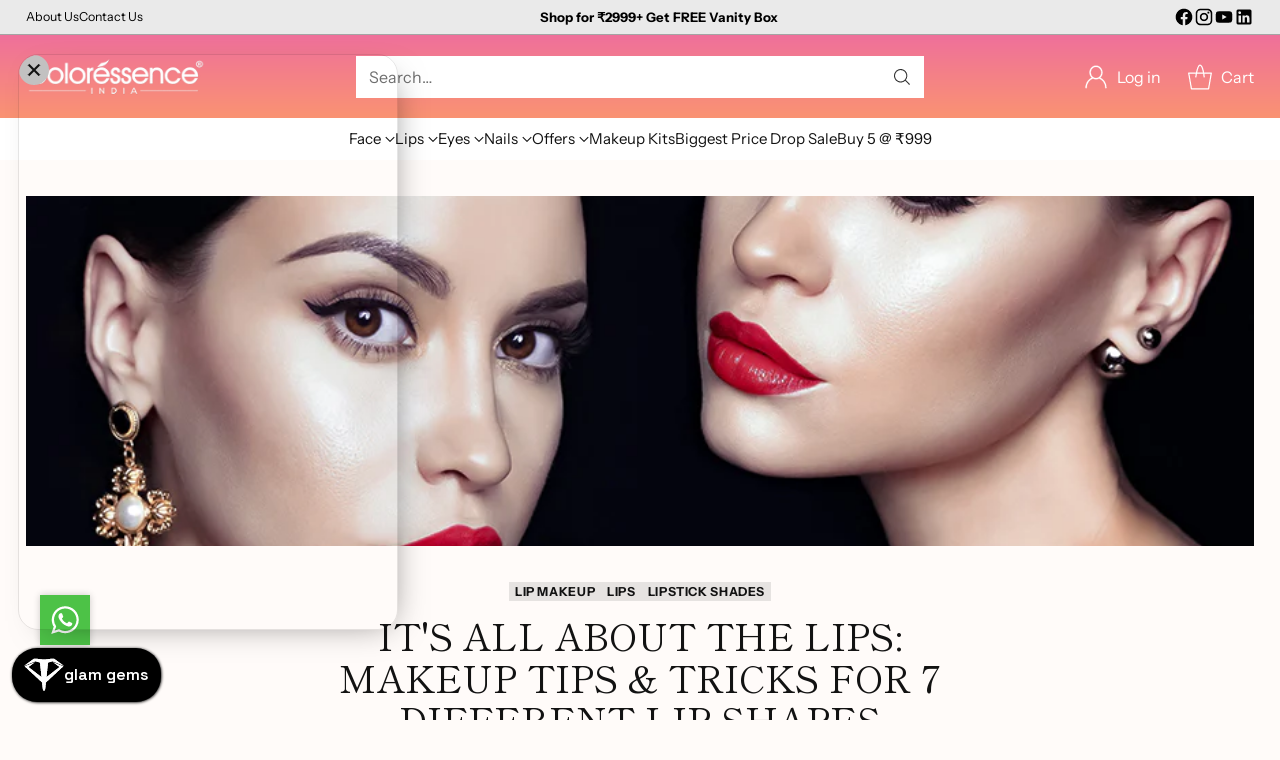

--- FILE ---
content_type: text/html; charset=utf-8
request_url: https://www.coloressence.com/blogs/news/makeup-tips-tricks-7-different-lip-shapes
body_size: 58652
content:
<!doctype html>

<!--
  ___                 ___           ___           ___
       /  /\                     /__/\         /  /\         /  /\
      /  /:/_                    \  \:\       /  /:/        /  /::\
     /  /:/ /\  ___     ___       \  \:\     /  /:/        /  /:/\:\
    /  /:/ /:/ /__/\   /  /\  ___  \  \:\   /  /:/  ___   /  /:/  \:\
   /__/:/ /:/  \  \:\ /  /:/ /__/\  \__\:\ /__/:/  /  /\ /__/:/ \__\:\
   \  \:\/:/    \  \:\  /:/  \  \:\ /  /:/ \  \:\ /  /:/ \  \:\ /  /:/
    \  \::/      \  \:\/:/    \  \:\  /:/   \  \:\  /:/   \  \:\  /:/
     \  \:\       \  \::/      \  \:\/:/     \  \:\/:/     \  \:\/:/
      \  \:\       \__\/        \  \::/       \  \::/       \  \::/
       \__\/                     \__\/         \__\/         \__\/

  --------------------------------------------------------------------
  #  Cornerstone v1.2.3
  #  Documentation: https://cornerstone.help.fluorescent.co/
  #  Purchase: https://themes.shopify.com/themes/cornerstone/
  #  A product by Fluorescent: https://fluorescent.co/
  --------------------------------------------------------------------
-->

<html class="no-js" lang="en" style="--announcement-height: 1px;">
  <head>


<!--    Aisency Whatsapp Button ---->

    
    
    <script 
      type="text/javascript"
      src="https://d3mkw6s8thqya7.cloudfront.net/integration-plugin.js"
      id="aisensy-wa-widget"
      widget-id="aaa62o"
    >
    </script>
	
	


<!--    End of Aisency Whatsapp Button ---->




    
<!-- Salassist Code for Video Tiles Ads -->
<script src="https://static.saleassist.ai/vtiles/swidget.min.js"></script>
    
    <meta charset="UTF-8">
    <meta http-equiv="X-UA-Compatible" content="IE=edge,chrome=1">
    <meta name="viewport" content="width=device-width,initial-scale=1">
    




  <meta name="description" content="While your eyes are the portals to your soul, your lips will outline your face&amp;#39;s features. Follow these makeup tips &amp;amp; tricks for 7 different lip shapes &amp;amp; put your best pout forward!">



    <link rel="canonical" href="https://www.coloressence.com/blogs/news/makeup-tips-tricks-7-different-lip-shapes">
    <link rel="preconnect" href="https://cdn.shopify.com" crossorigin><link rel="shortcut icon" href="//www.coloressence.com/cdn/shop/files/50x50_CE_logo.jpg?crop=center&height=32&v=1668254658&width=32" type="image/png"><title>IT&#39;S ALL ABOUT THE LIPS: MAKEUP TIPS &amp; TRICKS FOR 7 DIFFERENT LIP SHAPES
&ndash; Coloressence Cosmetics</title>

    





  
  
  




<meta property="og:url" content="https://www.coloressence.com/blogs/news/makeup-tips-tricks-7-different-lip-shapes">
<meta property="og:site_name" content="Coloressence Cosmetics">
<meta property="og:type" content="article">
<meta property="og:title" content="IT&amp;#39;S ALL ABOUT THE LIPS: MAKEUP TIPS &amp;amp; TRICKS FOR 7 DIFFERENT LIP SHAPES">
<meta property="og:description" content="While your eyes are the portals to your soul, your lips will outline your face&amp;#39;s features. Follow these makeup tips &amp;amp; tricks for 7 different lip shapes &amp;amp; put your best pout forward!">
<meta property="og:image" content="http://www.coloressence.com/cdn/shop/articles/IT_S_ALL_ABOUT_THE_LIPS_MAKEUP_TIPS_TRICKS_FOR_7_DIFFERENT_LIP_SHAPES.jpg?v=1650363618">
<meta property="og:image:secure_url" content="https://www.coloressence.com/cdn/shop/articles/IT_S_ALL_ABOUT_THE_LIPS_MAKEUP_TIPS_TRICKS_FOR_7_DIFFERENT_LIP_SHAPES.jpg?v=1650363618">



<meta name="twitter:title" content="IT&amp;#39;S ALL ABOUT THE LIPS: MAKEUP TIPS &amp;amp; TRICKS FOR 7 DIFFERENT LIP SHAPES">
<meta name="twitter:description" content="While your eyes are the portals to your soul, your lips will outline your face&amp;#39;s features. Follow these makeup tips &amp;amp; tricks for 7 different lip shapes &amp;amp; put your best pout forward!">
<meta name="twitter:card" content="summary_large_image">
<meta name="twitter:image" content="https://www.coloressence.com/cdn/shop/articles/IT_S_ALL_ABOUT_THE_LIPS_MAKEUP_TIPS_TRICKS_FOR_7_DIFFERENT_LIP_SHAPES.jpg?v=1650363618">
<meta name="twitter:image:width" content="480">
<meta name="twitter:image:height" content="480">


    <script>
  console.log('Cornerstone v1.2.3 by Fluorescent');

  document.documentElement.className = document.documentElement.className.replace('no-js', '');

  if (window.matchMedia(`(prefers-reduced-motion: reduce)`) === true || window.matchMedia(`(prefers-reduced-motion: reduce)`).matches === true) {
    document.documentElement.classList.add('prefers-reduced-motion');
  } else {
    document.documentElement.classList.add('do-anim');
  }

  window.theme = {
    version: 'v1.2.3',
    themeName: 'Cornerstone',
    moneyFormat: "\u003cspan class=\"money\"\u003e ₹{{amount}}\u003c\/span\u003e",
    coreData: {
      n: "Cornerstone",
      v: "v1.2.3",
    },
    strings: {
      name: "Coloressence Cosmetics",
      accessibility: {
        play_video: "Play",
        pause_video: "Pause",
        range_lower: "Lower",
        range_upper: "Upper",
        carousel_select:  "Move carousel to slide {{ number }}"
      },
      product: {
        no_shipping_rates: "Shipping rate unavailable",
        country_placeholder: "Country\/Region",
        review: "Write a review"
      },
      products: {
        product: {
          unavailable: "Unavailable",
          unitPrice: "Unit price",
          unitPriceSeparator: "per",
          sku: "SKU"
        }
      },
      cart: {
        editCartNote: "Edit order notes",
        addCartNote: "Add order notes",
        quantityError: "You have the maximum number of this product in your cart"
      },
      pagination: {
        viewing: "You\u0026#39;re viewing {{ of }} of {{ total }}",
        products: "products",
        results: "results"
      }
    },
    routes: {
      root: "/",
      cart: {
        base: "/cart",
        add: "/cart/add",
        change: "/cart/change",
        update: "/cart/update",
        clear: "/cart/clear",
        // Manual routes until Shopify adds support
        shipping: "/cart/shipping_rates"
      },
      // Manual routes until Shopify adds support
      products: "/products",
      productRecommendations: "/recommendations/products",
      predictive_search_url: '/search/suggest',
      search_url: '/search'
    },
    icons: {
      chevron: "\u003cspan class=\"icon icon-chevron \" style=\"\"\u003e\n  \u003csvg viewBox=\"0 0 24 24\" fill=\"none\" xmlns=\"http:\/\/www.w3.org\/2000\/svg\"\u003e\u003cpath d=\"M1.875 7.438 12 17.563 22.125 7.438\" stroke=\"currentColor\" stroke-width=\"2\"\/\u003e\u003c\/svg\u003e\n\u003c\/span\u003e\n\n",
      close: "\u003cspan class=\"icon icon-close \" style=\"\"\u003e\n  \u003csvg viewBox=\"0 0 24 24\" fill=\"none\" xmlns=\"http:\/\/www.w3.org\/2000\/svg\"\u003e\u003cpath d=\"M2.66 1.34 2 .68.68 2l.66.66 1.32-1.32zm18.68 21.32.66.66L23.32 22l-.66-.66-1.32 1.32zm1.32-20 .66-.66L22 .68l-.66.66 1.32 1.32zM1.34 21.34.68 22 2 23.32l.66-.66-1.32-1.32zm0-18.68 10 10 1.32-1.32-10-10-1.32 1.32zm11.32 10 10-10-1.32-1.32-10 10 1.32 1.32zm-1.32-1.32-10 10 1.32 1.32 10-10-1.32-1.32zm0 1.32 10 10 1.32-1.32-10-10-1.32 1.32z\" fill=\"currentColor\"\/\u003e\u003c\/svg\u003e\n\u003c\/span\u003e\n\n",
      zoom: "\u003cspan class=\"icon icon-zoom \" style=\"\"\u003e\n  \u003csvg viewBox=\"0 0 24 24\" fill=\"none\" xmlns=\"http:\/\/www.w3.org\/2000\/svg\"\u003e\u003cpath d=\"M10.3,19.71c5.21,0,9.44-4.23,9.44-9.44S15.51,.83,10.3,.83,.86,5.05,.86,10.27s4.23,9.44,9.44,9.44Z\" fill=\"none\" stroke=\"currentColor\" stroke-linecap=\"round\" stroke-miterlimit=\"10\" stroke-width=\"1.63\"\/\u003e\n          \u003cpath d=\"M5.05,10.27H15.54\" fill=\"none\" stroke=\"currentColor\" stroke-miterlimit=\"10\" stroke-width=\"1.63\"\/\u003e\n          \u003cpath class=\"cross-up\" d=\"M10.3,5.02V15.51\" fill=\"none\" stroke=\"currentColor\" stroke-miterlimit=\"10\" stroke-width=\"1.63\"\/\u003e\n          \u003cpath d=\"M16.92,16.9l6.49,6.49\" fill=\"none\" stroke=\"currentColor\" stroke-miterlimit=\"10\" stroke-width=\"1.63\"\/\u003e\u003c\/svg\u003e\n\u003c\/span\u003e\n\n  \u003cspan class=\"zoom-icon__text zoom-in fs-body-75\"\u003eZoom in\u003c\/span\u003e\n  \u003cspan class=\"zoom-icon__text zoom-out fs-body-75\"\u003eZoom out\u003c\/span\u003e"
    }
  }

  window.theme.searchableFields = "product_type,variants.title";

  
</script>

    <style>
  @font-face {
  font-family: "Instrument Sans";
  font-weight: 400;
  font-style: normal;
  font-display: swap;
  src: url("//www.coloressence.com/cdn/fonts/instrument_sans/instrumentsans_n4.db86542ae5e1596dbdb28c279ae6c2086c4c5bfa.woff2") format("woff2"),
       url("//www.coloressence.com/cdn/fonts/instrument_sans/instrumentsans_n4.510f1b081e58d08c30978f465518799851ef6d8b.woff") format("woff");
}

  @font-face {
  font-family: "Shippori Mincho";
  font-weight: 400;
  font-style: normal;
  font-display: swap;
  src: url("//www.coloressence.com/cdn/fonts/shippori_mincho/shipporimincho_n4.84f8b7ceff7f95df65cde9ab1ed190e83a4f5b7e.woff2") format("woff2"),
       url("//www.coloressence.com/cdn/fonts/shippori_mincho/shipporimincho_n4.2a4eff622a8c9fcdc3c2b98b39815a9acc98b084.woff") format("woff");
}

  @font-face {
  font-family: "Shippori Mincho";
  font-weight: 700;
  font-style: normal;
  font-display: swap;
  src: url("//www.coloressence.com/cdn/fonts/shippori_mincho/shipporimincho_n7.9e77de8bc0bf1927e80732dc039de3a859c3828f.woff2") format("woff2"),
       url("//www.coloressence.com/cdn/fonts/shippori_mincho/shipporimincho_n7.e7c3b38de4602d95ee40af6123cb896c71d9c49d.woff") format("woff");
}

  
  @font-face {
  font-family: "Instrument Sans";
  font-weight: 400;
  font-style: normal;
  font-display: swap;
  src: url("//www.coloressence.com/cdn/fonts/instrument_sans/instrumentsans_n4.db86542ae5e1596dbdb28c279ae6c2086c4c5bfa.woff2") format("woff2"),
       url("//www.coloressence.com/cdn/fonts/instrument_sans/instrumentsans_n4.510f1b081e58d08c30978f465518799851ef6d8b.woff") format("woff");
}

  @font-face {
  font-family: "Instrument Sans";
  font-weight: 700;
  font-style: normal;
  font-display: swap;
  src: url("//www.coloressence.com/cdn/fonts/instrument_sans/instrumentsans_n7.e4ad9032e203f9a0977786c356573ced65a7419a.woff2") format("woff2"),
       url("//www.coloressence.com/cdn/fonts/instrument_sans/instrumentsans_n7.b9e40f166fb7639074ba34738101a9d2990bb41a.woff") format("woff");
}

  @font-face {
  font-family: "Instrument Sans";
  font-weight: 400;
  font-style: italic;
  font-display: swap;
  src: url("//www.coloressence.com/cdn/fonts/instrument_sans/instrumentsans_i4.028d3c3cd8d085648c808ceb20cd2fd1eb3560e5.woff2") format("woff2"),
       url("//www.coloressence.com/cdn/fonts/instrument_sans/instrumentsans_i4.7e90d82df8dee29a99237cd19cc529d2206706a2.woff") format("woff");
}

  @font-face {
  font-family: "Instrument Sans";
  font-weight: 700;
  font-style: italic;
  font-display: swap;
  src: url("//www.coloressence.com/cdn/fonts/instrument_sans/instrumentsans_i7.d6063bb5d8f9cbf96eace9e8801697c54f363c6a.woff2") format("woff2"),
       url("//www.coloressence.com/cdn/fonts/instrument_sans/instrumentsans_i7.ce33afe63f8198a3ac4261b826b560103542cd36.woff") format("woff");
}


  :root {
    
    

    
    --color-text: #121212;

  --color-text-alpha-90: rgba(18, 18, 18, 0.9);
  --color-text-alpha-80: rgba(18, 18, 18, 0.8);
  --color-text-alpha-70: rgba(18, 18, 18, 0.7);
  --color-text-alpha-60: rgba(18, 18, 18, 0.6);
  --color-text-alpha-50: rgba(18, 18, 18, 0.5);
  --color-text-alpha-40: rgba(18, 18, 18, 0.4);
  --color-text-alpha-30: rgba(18, 18, 18, 0.3);
  --color-text-alpha-25: rgba(18, 18, 18, 0.25);
  --color-text-alpha-20: rgba(18, 18, 18, 0.2);
  --color-text-alpha-10: rgba(18, 18, 18, 0.1);
  --color-text-alpha-05: rgba(18, 18, 18, 0.05);
--color-text-link: #7f5fca;
    --color-text-error: #D02F2E; 
    --color-text-success: #478947; 
    --color-background-success: rgba(71, 137, 71, 0.1); 
    --color-white: #FFFFFF;
    --color-black: #000000;

    --color-background: #fffbf9;
    --color-background-alpha-80: rgba(255, 251, 249, 0.8);
    
    --color-background-semi-transparent-80: rgba(255, 251, 249, 0.8);
    --color-background-semi-transparent-90: rgba(255, 251, 249, 0.9);

    --color-background-transparent: rgba(255, 251, 249, 0);
    --color-border: #c6bcb9;
    --color-border-meta: rgba(198, 188, 185, 0.6);
    --color-overlay: rgba(0, 0, 0, 0.8);

    --color-accent: #fffbf9;
    --color-accent-contrasting: #121212;

    --color-background-meta: #fff1ea;
    --color-background-meta-alpha: rgba(255, 241, 234, 0.6);
    --color-background-darker-meta: #ffe0d0;
    --color-background-darker-meta-alpha: rgba(255, 224, 208, 0.6);
    --color-background-placeholder: #ffe0d0;
    --color-background-placeholder-lighter: #ffeae0;
    --color-foreground-placeholder: rgba(18, 18, 18, 0.4);

    
    --color-button-primary-text: #ffffff;
    --color-button-primary-text-alpha-30: rgba(255, 255, 255, 0.3);
    --color-button-primary-background: #121212;
    --color-button-primary-background-alpha: rgba(18, 18, 18, 0.6);
    --color-button-primary-background-darken-5: #050505;
    --color-button-primary-background-hover: #242424;

    
    --color-button-secondary-text: #121212;
    --color-button-secondary-text-alpha-30: rgba(18, 18, 18, 0.3);
    --color-button-secondary-background: #decbf4;
    --color-button-secondary-background-alpha: rgba(222, 203, 244, 0.6);
    --color-button-secondary-background-darken-5: #d1b6f0;
    --color-button-secondary-background-hover: #cbaeee;
    --color-border-button-secondary: #decbf4;

    
    --color-button-tertiary-text: var(--color-text);
    --color-button-tertiary-text-alpha-30: rgba(18, 18, 18, 0.3);
    --color-button-tertiary-text-disabled: var(--color-text-alpha-50);
    --color-button-tertiary-background: var(--color-background);
    --color-button-tertiary-background-darken-5: #ffeae0;
    --color-border-button-tertiary: var(--color-text-alpha-40);
    --color-border-button-tertiary-hover: var(--color-text-alpha-80);
    --color-border-button-tertiary-disabled: var(--color-text-alpha-20);

    
    --color-background-button-fab: #ffffff;
    --color-foreground-button-fab: #121212;
    --color-foreground-button-fab-alpha-05: rgba(18, 18, 18, 0.05);

    
    --divider-height: 1px;
    --divider-margin-top: 20px;
    --divider-margin-bottom: 20px;

    
    --color-border-input: rgba(68, 68, 68, 0.4);
    --color-text-input: #444444;
    --color-text-input-alpha-3: rgba(68, 68, 68, 0.03);
    --color-text-input-alpha-5: rgba(68, 68, 68, 0.05);
    --color-text-input-alpha-10: rgba(68, 68, 68, 0.1);
    --color-background-input: #ffffff;

    
      --color-border-input-popups-drawers: rgba(68, 68, 68, 0.4);
      --color-text-input-popups-drawers: #444444;
      --color-text-input-popups-drawers-alpha-5: rgba(68, 68, 68, 0.05);
      --color-text-input-popups-drawers-alpha-10: rgba(68, 68, 68, 0.1);
      --color-background-input-popups-drawers: #ffffff;
    

    
    --payment-terms-background-color: #fff1ea;


    
    --color-background-sale-badge: #e40e47;
    --color-text-sale-badge: #ffffff;
    --color-border-sale-badge: #e40e47;
    --color-background-sold-badge: #888888;
    --color-text-sold-badge: #FFFFFF;
    --color-border-sold-badge: #888888;
    --color-background-new-badge: #000000;
    --color-text-new-badge: #ffffff;
    --color-border-new-badge: #000000;

    
    --color-text-header: #ffffff;
    --color-text-header-half-transparent: rgba(255, 255, 255, 0.5);
    --color-background-header: #ff8c00;
    --color-background-header-transparent: rgba(255, 140, 0, 0);
    --color-shadow-header: rgba(0, 0, 0, 0.15);
    --color-background-cart-dot: #ffffff;
    --color-text-cart-dot: #121212;
    --color-background-search-field: #ffffff;
    --color-border-search-field: #ffffff;
    --color-text-search-field: #303030;


    
    --color-text-main-menu: #121212;
    --color-background-main-menu: #ffffff;


    
    --color-background-footer: #ff8c00;
    --color-text-footer: #121212;
    --color-text-footer-subdued: rgba(18, 18, 18, 0.7);


    
    --color-products-sale-price: #513314;
    --color-products-sale-price-alpha-05: rgba(81, 51, 20, 0.05);
    --color-products-rating-star: #ffcb42;

    
    --color-products-stock-good: #0d944b;
    --color-products-stock-medium: #e10808;
    --color-products-stock-bad: #737373;

    
    --color-free-shipping-bar-below-full: #7f5fca;
    --color-free-shipping-bar-full: #0ea352;

    
    --color-text-popups-drawers: #333333;
    --color-text-popups-drawers-alpha-03: rgba(51, 51, 51, 0.03);
    --color-text-popups-drawers-alpha-05: rgba(51, 51, 51, 0.05);
    --color-text-popups-drawers-alpha-10: rgba(51, 51, 51, 0.1);
    --color-text-popups-drawers-alpha-20: rgba(51, 51, 51, 0.2);
    --color-text-popups-drawers-alpha-30: rgba(51, 51, 51, 0.3);
    --color-text-popups-drawers-alpha-60: rgba(51, 51, 51, 0.6);
    --color-text-popups-drawers-alpha-80: rgba(51, 51, 51, 0.8);
    --color-text-popups-drawers-no-transparency-alpha-10: #ebebeb;
    --color-sale-price-popups-drawers: #de0f2b;
    --color-sale-price-popups-drawers-alpha-05: rgba(222, 15, 43, 0.05);
    --color-links-popups-drawers: #7f5fca;
    --color-background-popups-drawers: #ffffff;
    --color-background-popups-drawers-alpha-0: rgba(255, 255, 255, 0);
    --color-background-popups-drawers-alt: #f4f4f4;
    --color-border-popups-drawers: rgba(51, 51, 51, 0.15);
    --color-border-popups-drawers-alt: #dbdbdb;

    

    

    
    --font-logo: "Instrument Sans", sans-serif;
    --font-logo-weight: 400;
    --font-logo-style: normal;
    
    --logo-letter-spacing: 0.0em;

    --logo-font-size: 
clamp(1.5rem, 1.25rem + 0.8333vw, 1.875rem)
;

    
    --line-height-heading: 1.15;
    --line-height-subheading: 1.30;
    --font-heading: "Shippori Mincho", serif;
    --font-heading-weight: 400;
    --font-heading-bold-weight: 700;
    --font-heading-style: normal;
    --font-heading-base-size: 32px;
    

    

    --font-size-heading-display-1: 
clamp(2.7rem, 2.5rem + 0.6667vw, 3.0rem)
;
    --font-size-heading-display-2: 
clamp(2.3994rem, 2.2217rem + 0.5924vw, 2.666rem)
;
    --font-size-heading-display-3: 
clamp(2.0999rem, 1.9444rem + 0.5184vw, 2.3332rem)
;
    --font-size-heading-1-base: 
clamp(1.8rem, 1.6667rem + 0.4444vw, 2.0rem)
;
    --font-size-heading-2-base: 
clamp(1.575rem, 1.4583rem + 0.3889vw, 1.75rem)
;
    --font-size-heading-3-base: 
clamp(1.395rem, 1.2917rem + 0.3444vw, 1.55rem)
;
    --font-size-heading-4-base: 
clamp(1.17rem, 1.0833rem + 0.2889vw, 1.3rem)
;
    --font-size-heading-5-base: 
clamp(0.99rem, 0.9167rem + 0.2444vw, 1.1rem)
;
    --font-size-heading-6-base: 
clamp(0.9rem, 0.8333rem + 0.2222vw, 1.0rem)
;

    
    --line-height-body: 1.5;
    --font-body: "Instrument Sans", sans-serif;
    --font-body-weight: 400;
    --font-body-style: normal;
    --font-body-italic: italic;
    --font-body-bold-weight: 700;
    --font-body-base-size: 16px;

    

    --font-size-body-400: 
clamp(1.566rem, 1.4993rem + 0.2222vw, 1.666rem)
;
    --font-size-body-350: 
clamp(1.4617rem, 1.3995rem + 0.2073vw, 1.555rem)
;
    --font-size-body-300: 
clamp(1.3574rem, 1.2997rem + 0.1924vw, 1.444rem)
;
    --font-size-body-250: 
clamp(1.253rem, 1.1997rem + 0.1778vw, 1.333rem)
;
    --font-size-body-200: 
clamp(1.1487rem, 1.0998rem + 0.1629vw, 1.222rem)
;
    --font-size-body-150: 
clamp(1.0443rem, 0.9998rem + 0.1482vw, 1.111rem)
;
    --font-size-body-100: 
clamp(0.94rem, 0.9rem + 0.1333vw, 1.0rem)
;
    --font-size-body-75: 
clamp(0.8347rem, 0.7992rem + 0.1184vw, 0.888rem)
;
    --font-size-body-60: 
clamp(0.8222rem, 0.8222rem + 0.0vw, 0.8222rem)
;
    --font-size-body-50: 
clamp(0.777rem, 0.777rem + 0.0vw, 0.777rem)
;
    --font-size-body-25: 
clamp(0.722rem, 0.722rem + 0.0vw, 0.722rem)
;
    --font-size-body-20: 
clamp(0.666rem, 0.666rem + 0.0vw, 0.666rem)
;

    

    --font-size-navigation-base: 15px;

    
    
      --font-navigation: var(--font-body);

      --font-weight-navigation: var(--font-body-weight);
    

    

    

    --line-height-button: 1.4;

    
    
      --font-size-button: var(--font-size-body-100);
      --font-size-button-small: var(--font-size-body-75);
      --font-size-button-x-small: var(--font-size-body-75);
    

    
    --font-weight-text-button: var(--font-body-weight);

    
      --font-button: var(--font-body);

      
      
        --font-weight-button: 400;
      
    

    
    

    

    
    
      --font-product-listing-title: var(--font-body);
    

    
    
      --font-size-product-listing-title: 
clamp(1.175rem, 1.125rem + 0.1667vw, 1.25rem)
;
    

    

    
    
      --font-product-badge: var(--font-body);

      
      
        --font-weight-badge: 400;
      
    

    
    
      --font-product-badge-text-transform: none;
      --font-size-product-badge: var(--font-size-body-50);
    

    
    
      --font-product-price: var(--font-body);

      
      
        --font-weight-product-price: 400;
      
    
  }

  
  @supports not (font-size: clamp(10px, 3.3vw, 20px)) {
    :root {
      --logo-font-size: 
1.6875rem
;

      --font-size-heading-display-1: 
2.85rem
;
      --font-size-heading-display-2: 
2.5327rem
;
      --font-size-heading-display-3: 
2.2165rem
;
      --font-size-heading-1-base: 
1.9rem
;
      --font-size-heading-2-base: 
1.6625rem
;
      --font-size-heading-3-base: 
1.4725rem
;
      --font-size-heading-4-base: 
1.235rem
;
      --font-size-heading-5-base: 
1.045rem
;
      --font-size-heading-6-base: 
0.95rem
;

      --font-size-body-400: 
1.616rem
;
      --font-size-body-350: 
1.5084rem
;
      --font-size-body-300: 
1.4007rem
;
      --font-size-body-250: 
1.293rem
;
      --font-size-body-200: 
1.1853rem
;
      --font-size-body-150: 
1.0777rem
;
      --font-size-body-100: 
0.97rem
;
      --font-size-body-75: 
0.8614rem
;
      --font-size-body-60: 
0.8222rem
;
      --font-size-body-50: 
0.777rem
;
      --font-size-body-25: 
0.722rem
;
      --font-size-body-20: 
0.666rem
;

    

    
      --font-size-product-listing-title: 
1.2125rem
;
    
    }
  }

  
  .product-badge[data-handle="buy-1-get-1"] .product-badge__inner{color: #ffffff; background-color: #dc0e0e; border-color: #dc0e0e;}.product-badge[data-handle="best-seller"] .product-badge__inner{color: #ffffff; background-color: #7f5fca; border-color: #7f5fca;}.product-badge[data-handle="hotseller"] .product-badge__inner{color: #ffffff; background-color: #dc0e0e; border-color: #dc0e0e;}</style>

    <script>
  flu = window.flu || {};
  flu.chunks = {
    photoswipe: "//www.coloressence.com/cdn/shop/t/59/assets/photoswipe-chunk.js?v=17330699505520629161751954268",
    nouislider: "//www.coloressence.com/cdn/shop/t/59/assets/nouislider-chunk.js?v=131351027671466727271751954268",
    polyfillInert: "//www.coloressence.com/cdn/shop/t/59/assets/polyfill-inert-chunk.js?v=9775187524458939151751954268",
    polyfillResizeObserver: "//www.coloressence.com/cdn/shop/t/59/assets/polyfill-resize-observer-chunk.js?v=49253094118087005231751954268",
  };
</script>





  <script type="module" src="//www.coloressence.com/cdn/shop/t/59/assets/theme.min.js?v=81096471895649166801751954268"></script>










<meta name="viewport" content="width=device-width,initial-scale=1">
<script defer>
  var defineVH = function () {
    document.documentElement.style.setProperty('--vh', window.innerHeight * 0.01 + 'px');
  };
  window.addEventListener('resize', defineVH);
  window.addEventListener('orientationchange', defineVH);
  defineVH();
</script>

<link href="//www.coloressence.com/cdn/shop/t/59/assets/theme.css?v=92700545939294077681751954268" rel="stylesheet" type="text/css" media="all" />



<script>window.performance && window.performance.mark && window.performance.mark('shopify.content_for_header.start');</script><meta name="google-site-verification" content="EatN10L2QzPIGp39kzOCFvtEJ-LvxPas2YoV6S5qi-0">
<meta id="shopify-digital-wallet" name="shopify-digital-wallet" content="/61613179125/digital_wallets/dialog">
<link rel="alternate" type="application/atom+xml" title="Feed" href="/blogs/news.atom" />
<script async="async" src="/checkouts/internal/preloads.js?locale=en-IN"></script>
<script id="shopify-features" type="application/json">{"accessToken":"e8821498072f70643d9bf5703c8b1384","betas":["rich-media-storefront-analytics"],"domain":"www.coloressence.com","predictiveSearch":true,"shopId":61613179125,"locale":"en"}</script>
<script>var Shopify = Shopify || {};
Shopify.shop = "naturemagicworldcoloressence.myshopify.com";
Shopify.locale = "en";
Shopify.currency = {"active":"INR","rate":"1.0"};
Shopify.country = "IN";
Shopify.theme = {"name":"Coloressence\u003c\u003eYourToken","id":151067459829,"schema_name":"Cornerstone","schema_version":"1.2.3","theme_store_id":2348,"role":"main"};
Shopify.theme.handle = "null";
Shopify.theme.style = {"id":null,"handle":null};
Shopify.cdnHost = "www.coloressence.com/cdn";
Shopify.routes = Shopify.routes || {};
Shopify.routes.root = "/";</script>
<script type="module">!function(o){(o.Shopify=o.Shopify||{}).modules=!0}(window);</script>
<script>!function(o){function n(){var o=[];function n(){o.push(Array.prototype.slice.apply(arguments))}return n.q=o,n}var t=o.Shopify=o.Shopify||{};t.loadFeatures=n(),t.autoloadFeatures=n()}(window);</script>
<script id="shop-js-analytics" type="application/json">{"pageType":"article"}</script>
<script defer="defer" async type="module" src="//www.coloressence.com/cdn/shopifycloud/shop-js/modules/v2/client.init-shop-cart-sync_WVOgQShq.en.esm.js"></script>
<script defer="defer" async type="module" src="//www.coloressence.com/cdn/shopifycloud/shop-js/modules/v2/chunk.common_C_13GLB1.esm.js"></script>
<script defer="defer" async type="module" src="//www.coloressence.com/cdn/shopifycloud/shop-js/modules/v2/chunk.modal_CLfMGd0m.esm.js"></script>
<script type="module">
  await import("//www.coloressence.com/cdn/shopifycloud/shop-js/modules/v2/client.init-shop-cart-sync_WVOgQShq.en.esm.js");
await import("//www.coloressence.com/cdn/shopifycloud/shop-js/modules/v2/chunk.common_C_13GLB1.esm.js");
await import("//www.coloressence.com/cdn/shopifycloud/shop-js/modules/v2/chunk.modal_CLfMGd0m.esm.js");

  window.Shopify.SignInWithShop?.initShopCartSync?.({"fedCMEnabled":true,"windoidEnabled":true});

</script>
<script>(function() {
  var isLoaded = false;
  function asyncLoad() {
    if (isLoaded) return;
    isLoaded = true;
    var urls = ["https:\/\/cdn.recovermycart.com\/scripts\/keepcart\/CartJS.min.js?shop=naturemagicworldcoloressence.myshopify.com\u0026shop=naturemagicworldcoloressence.myshopify.com","https:\/\/sr-cdn.shiprocket.in\/sr-promise\/static\/uc.js?channel_id=4\u0026sr_company_id=2305455\u0026shop=naturemagicworldcoloressence.myshopify.com","https:\/\/sr-cdn.shiprocket.in\/sr-promise\/static\/uc.js?channel_id=4\u0026sr_company_id=930557\u0026shop=naturemagicworldcoloressence.myshopify.com"];
    for (var i = 0; i < urls.length; i++) {
      var s = document.createElement('script');
      s.type = 'text/javascript';
      s.async = true;
      s.src = urls[i];
      var x = document.getElementsByTagName('script')[0];
      x.parentNode.insertBefore(s, x);
    }
  };
  if(window.attachEvent) {
    window.attachEvent('onload', asyncLoad);
  } else {
    window.addEventListener('load', asyncLoad, false);
  }
})();</script>
<script id="__st">var __st={"a":61613179125,"offset":19800,"reqid":"ecf85ed9-3da9-4ed5-99b2-4b7e6807ce88-1769703646","pageurl":"www.coloressence.com\/blogs\/news\/makeup-tips-tricks-7-different-lip-shapes","s":"articles-587790188789","u":"b637dbeb4e30","p":"article","rtyp":"article","rid":587790188789};</script>
<script>window.ShopifyPaypalV4VisibilityTracking = true;</script>
<script id="form-persister">!function(){'use strict';const t='contact',e='new_comment',n=[[t,t],['blogs',e],['comments',e],[t,'customer']],o='password',r='form_key',c=['recaptcha-v3-token','g-recaptcha-response','h-captcha-response',o],s=()=>{try{return window.sessionStorage}catch{return}},i='__shopify_v',u=t=>t.elements[r],a=function(){const t=[...n].map((([t,e])=>`form[action*='/${t}']:not([data-nocaptcha='true']) input[name='form_type'][value='${e}']`)).join(',');var e;return e=t,()=>e?[...document.querySelectorAll(e)].map((t=>t.form)):[]}();function m(t){const e=u(t);a().includes(t)&&(!e||!e.value)&&function(t){try{if(!s())return;!function(t){const e=s();if(!e)return;const n=u(t);if(!n)return;const o=n.value;o&&e.removeItem(o)}(t);const e=Array.from(Array(32),(()=>Math.random().toString(36)[2])).join('');!function(t,e){u(t)||t.append(Object.assign(document.createElement('input'),{type:'hidden',name:r})),t.elements[r].value=e}(t,e),function(t,e){const n=s();if(!n)return;const r=[...t.querySelectorAll(`input[type='${o}']`)].map((({name:t})=>t)),u=[...c,...r],a={};for(const[o,c]of new FormData(t).entries())u.includes(o)||(a[o]=c);n.setItem(e,JSON.stringify({[i]:1,action:t.action,data:a}))}(t,e)}catch(e){console.error('failed to persist form',e)}}(t)}const f=t=>{if('true'===t.dataset.persistBound)return;const e=function(t,e){const n=function(t){return'function'==typeof t.submit?t.submit:HTMLFormElement.prototype.submit}(t).bind(t);return function(){let t;return()=>{t||(t=!0,(()=>{try{e(),n()}catch(t){(t=>{console.error('form submit failed',t)})(t)}})(),setTimeout((()=>t=!1),250))}}()}(t,(()=>{m(t)}));!function(t,e){if('function'==typeof t.submit&&'function'==typeof e)try{t.submit=e}catch{}}(t,e),t.addEventListener('submit',(t=>{t.preventDefault(),e()})),t.dataset.persistBound='true'};!function(){function t(t){const e=(t=>{const e=t.target;return e instanceof HTMLFormElement?e:e&&e.form})(t);e&&m(e)}document.addEventListener('submit',t),document.addEventListener('DOMContentLoaded',(()=>{const e=a();for(const t of e)f(t);var n;n=document.body,new window.MutationObserver((t=>{for(const e of t)if('childList'===e.type&&e.addedNodes.length)for(const t of e.addedNodes)1===t.nodeType&&'FORM'===t.tagName&&a().includes(t)&&f(t)})).observe(n,{childList:!0,subtree:!0,attributes:!1}),document.removeEventListener('submit',t)}))}()}();</script>
<script integrity="sha256-4kQ18oKyAcykRKYeNunJcIwy7WH5gtpwJnB7kiuLZ1E=" data-source-attribution="shopify.loadfeatures" defer="defer" src="//www.coloressence.com/cdn/shopifycloud/storefront/assets/storefront/load_feature-a0a9edcb.js" crossorigin="anonymous"></script>
<script data-source-attribution="shopify.dynamic_checkout.dynamic.init">var Shopify=Shopify||{};Shopify.PaymentButton=Shopify.PaymentButton||{isStorefrontPortableWallets:!0,init:function(){window.Shopify.PaymentButton.init=function(){};var t=document.createElement("script");t.src="https://www.coloressence.com/cdn/shopifycloud/portable-wallets/latest/portable-wallets.en.js",t.type="module",document.head.appendChild(t)}};
</script>
<script data-source-attribution="shopify.dynamic_checkout.buyer_consent">
  function portableWalletsHideBuyerConsent(e){var t=document.getElementById("shopify-buyer-consent"),n=document.getElementById("shopify-subscription-policy-button");t&&n&&(t.classList.add("hidden"),t.setAttribute("aria-hidden","true"),n.removeEventListener("click",e))}function portableWalletsShowBuyerConsent(e){var t=document.getElementById("shopify-buyer-consent"),n=document.getElementById("shopify-subscription-policy-button");t&&n&&(t.classList.remove("hidden"),t.removeAttribute("aria-hidden"),n.addEventListener("click",e))}window.Shopify?.PaymentButton&&(window.Shopify.PaymentButton.hideBuyerConsent=portableWalletsHideBuyerConsent,window.Shopify.PaymentButton.showBuyerConsent=portableWalletsShowBuyerConsent);
</script>
<script data-source-attribution="shopify.dynamic_checkout.cart.bootstrap">document.addEventListener("DOMContentLoaded",(function(){function t(){return document.querySelector("shopify-accelerated-checkout-cart, shopify-accelerated-checkout")}if(t())Shopify.PaymentButton.init();else{new MutationObserver((function(e,n){t()&&(Shopify.PaymentButton.init(),n.disconnect())})).observe(document.body,{childList:!0,subtree:!0})}}));
</script>

<script>window.performance && window.performance.mark && window.performance.mark('shopify.content_for_header.end');</script>

    <script type="application/javascript">
checkoutBuyer = "https://fastrr-boost-ui.pickrr.com/";
</script>
<input type="hidden" value="www.coloressence.com" id="sellerDomain"/>
<link rel="stylesheet" href="https://fastrr-boost-ui.pickrr.com/assets/styles/shopify.css">
<script src="https://fastrr-boost-ui.pickrr.com/assets/js/channels/shopify.js" defer></script>
<script src="https://fastrr-boost-ui.pickrr.com/assets/js/channels/shiprocketMarketing.js"></script>
<!-- <script src="https://fastrr-edd.pickrr.com/index.js" defer></script> -->
<input type="hidden" value="rz" id="template"/>

<!-- <input type="hidden" value="percent" id="discountType"/>
<input type="hidden" value="5" id="discValue"/> -->

<style>
.sr-headless-checkout{
     font-family: inherit;
     font-size: 15px;
     font-weight: 400;
     letter-spacing: 1px;
     border-radius:0px;
     height: 46px;
     background-color:rgb(18, 18, 18);
  margin-top:10px;
}
  .shiprocket-headless{
    width:100%;
  }

  /* .sr-discount-label{
  font-size:0px !important;
}
 .sr-discount-label:before{
   content:"Extra ₹200 Off on Prepaid Orders";
  font-size: 9px;
    color: #000;
    text-transform: none;
    top: -8px;
    left: 6px;
    background-color: #53FF73;
    border-radius: 3px;
    padding: 0 10px;
}
.sr-discount-label:before {
  padding:0;
  padding-left:15px;
} */

</style>

<!-- <script>
  document.addEventListener("DOMContentLoaded", function() {
    // Look for elements that contain exactly "Rs1"
    const foundRs1 = Array.from(document.querySelectorAll("body *")).some(function(el) {
      return el.children.length === 0 && el.textContent.trim() === "Rs1";
    });

    // Hide the Shiprocket widget if "Rs1" is found
    if (foundRs1) {
      const shiprocketDiv = document.querySelector('.shiprocket-headless[data-type="product"]');
      if (shiprocketDiv) {
        shiprocketDiv.style.display = "none";
      }
    }
  });
</script> -->



<!-- <script>
// Select the node that will be observed for mutations
let fastrrBtn = '<div id="headless-button" class="shiprocket-headless" data-type="mini-cart"></div>'
let shopifybutton = '<button id="shopify-button" type="submit" is="loader-button" class="cart__checkout-button checkout-button button button--primary button--full" name="checkout"><span class="checkout-button__lock"></span>Checkout</button>'
let buttonAdded = false
let parsedBtnCode = new DOMParser().parseFromString(fastrrBtn, 'text/html').querySelectorAll('.shiprocket-headless')[0];
const headlessNode = document.querySelector('html');
// Options for the observer (which mutations to observe)
const configuration = { attributes: true, childList: true, subtree: true };
// Callback function to execute when mutations are observed
const headlessCallback = (mutationList, observer) => {
  for (const mutation of mutationList) {
  let sidecart = document.querySelector('.mini-cart.drawer.drawer--large')
    if(sidecart) {
      if(!document.getElementById('headless-button')) {
            if(Intl.DateTimeFormat().resolvedOptions().timeZone === "Asia/Calcutta") {
        document.getElementById('fastrrButton').innerHTML = fastrrBtn
            }
        if(Intl.DateTimeFormat().resolvedOptions().timeZone === "Asia/Kolkata") {
        document.getElementById('fastrrButton').innerHTML = fastrrBtn
            }
  }
    if(!document.getElementById('shopify-button')) {
            if(Intl.DateTimeFormat().resolvedOptions().timeZone != "Asia/Calcutta") {
              if(Intl.DateTimeFormat().resolvedOptions().timeZone != "Asia/Kolkata") {
        document.getElementById('nativeCheckoutButton').innerHTML = shopifybutton
            }
            }
      }
    }
  }
};
// Create an observer instance linked to the callback function
const observer1 = new MutationObserver(headlessCallback);
// Start observing the target node for configured mutations
observer1.observe(headlessNode, configuration);
</script> -->

  <!-- BEGIN app block: shopify://apps/king-product-options-variant/blocks/app-embed/ce104259-52b1-4720-9ecf-76b34cae0401 -->

<!-- END app block --><!-- BEGIN app block: shopify://apps/judge-me-reviews/blocks/judgeme_core/61ccd3b1-a9f2-4160-9fe9-4fec8413e5d8 --><!-- Start of Judge.me Core -->






<link rel="dns-prefetch" href="https://cdnwidget.judge.me">
<link rel="dns-prefetch" href="https://cdn.judge.me">
<link rel="dns-prefetch" href="https://cdn1.judge.me">
<link rel="dns-prefetch" href="https://api.judge.me">

<script data-cfasync='false' class='jdgm-settings-script'>window.jdgmSettings={"pagination":5,"disable_web_reviews":false,"badge_no_review_text":"No reviews","badge_n_reviews_text":"{{ n }} review/reviews","hide_badge_preview_if_no_reviews":false,"badge_hide_text":false,"enforce_center_preview_badge":false,"widget_title":"Customer Reviews","widget_open_form_text":"Write a review","widget_close_form_text":"Cancel review","widget_refresh_page_text":"Refresh page","widget_summary_text":"Based on {{ number_of_reviews }} review/reviews","widget_no_review_text":"Be the first to write a review","widget_name_field_text":"Display name","widget_verified_name_field_text":"Verified Name (public)","widget_name_placeholder_text":"Display name","widget_required_field_error_text":"This field is required.","widget_email_field_text":"Email address","widget_verified_email_field_text":"Verified Email (private, can not be edited)","widget_email_placeholder_text":"Your email address","widget_email_field_error_text":"Please enter a valid email address.","widget_rating_field_text":"Rating","widget_review_title_field_text":"Review Title","widget_review_title_placeholder_text":"Give your review a title","widget_review_body_field_text":"Review content","widget_review_body_placeholder_text":"Start writing here...","widget_pictures_field_text":"Picture/Video (optional)","widget_submit_review_text":"Submit Review","widget_submit_verified_review_text":"Submit Verified Review","widget_submit_success_msg_with_auto_publish":"Thank you! Please refresh the page in a few moments to see your review. You can remove or edit your review by logging into \u003ca href='https://judge.me/login' target='_blank' rel='nofollow noopener'\u003eJudge.me\u003c/a\u003e","widget_submit_success_msg_no_auto_publish":"Thank you! Your review will be published as soon as it is approved by the shop admin. You can remove or edit your review by logging into \u003ca href='https://judge.me/login' target='_blank' rel='nofollow noopener'\u003eJudge.me\u003c/a\u003e","widget_show_default_reviews_out_of_total_text":"Showing {{ n_reviews_shown }} out of {{ n_reviews }} reviews.","widget_show_all_link_text":"Show all","widget_show_less_link_text":"Show less","widget_author_said_text":"{{ reviewer_name }} said:","widget_days_text":"{{ n }} days ago","widget_weeks_text":"{{ n }} week/weeks ago","widget_months_text":"{{ n }} month/months ago","widget_years_text":"{{ n }} year/years ago","widget_yesterday_text":"Yesterday","widget_today_text":"Today","widget_replied_text":"\u003e\u003e {{ shop_name }} replied:","widget_read_more_text":"Read more","widget_reviewer_name_as_initial":"","widget_rating_filter_color":"#fbcd0a","widget_rating_filter_see_all_text":"See all reviews","widget_sorting_most_recent_text":"Most Recent","widget_sorting_highest_rating_text":"Highest Rating","widget_sorting_lowest_rating_text":"Lowest Rating","widget_sorting_with_pictures_text":"Only Pictures","widget_sorting_most_helpful_text":"Most Helpful","widget_open_question_form_text":"Ask a question","widget_reviews_subtab_text":"Reviews","widget_questions_subtab_text":"Questions","widget_question_label_text":"Question","widget_answer_label_text":"Answer","widget_question_placeholder_text":"Write your question here","widget_submit_question_text":"Submit Question","widget_question_submit_success_text":"Thank you for your question! We will notify you once it gets answered.","verified_badge_text":"Verified","verified_badge_bg_color":"","verified_badge_text_color":"","verified_badge_placement":"left-of-reviewer-name","widget_review_max_height":"","widget_hide_border":false,"widget_social_share":false,"widget_thumb":false,"widget_review_location_show":false,"widget_location_format":"","all_reviews_include_out_of_store_products":true,"all_reviews_out_of_store_text":"(out of store)","all_reviews_pagination":100,"all_reviews_product_name_prefix_text":"about","enable_review_pictures":true,"enable_question_anwser":false,"widget_theme":"default","review_date_format":"mm/dd/yyyy","default_sort_method":"most-recent","widget_product_reviews_subtab_text":"Product Reviews","widget_shop_reviews_subtab_text":"Shop Reviews","widget_other_products_reviews_text":"Reviews for other products","widget_store_reviews_subtab_text":"Store reviews","widget_no_store_reviews_text":"This store hasn't received any reviews yet","widget_web_restriction_product_reviews_text":"This product hasn't received any reviews yet","widget_no_items_text":"No items found","widget_show_more_text":"Show more","widget_write_a_store_review_text":"Write a Store Review","widget_other_languages_heading":"Reviews in Other Languages","widget_translate_review_text":"Translate review to {{ language }}","widget_translating_review_text":"Translating...","widget_show_original_translation_text":"Show original ({{ language }})","widget_translate_review_failed_text":"Review couldn't be translated.","widget_translate_review_retry_text":"Retry","widget_translate_review_try_again_later_text":"Try again later","show_product_url_for_grouped_product":false,"widget_sorting_pictures_first_text":"Pictures First","show_pictures_on_all_rev_page_mobile":false,"show_pictures_on_all_rev_page_desktop":false,"floating_tab_hide_mobile_install_preference":false,"floating_tab_button_name":"★ Reviews","floating_tab_title":"Let customers speak for us","floating_tab_button_color":"","floating_tab_button_background_color":"","floating_tab_url":"","floating_tab_url_enabled":false,"floating_tab_tab_style":"text","all_reviews_text_badge_text":"Customers rate us {{ shop.metafields.judgeme.all_reviews_rating | round: 1 }}/5 based on {{ shop.metafields.judgeme.all_reviews_count }} reviews.","all_reviews_text_badge_text_branded_style":"{{ shop.metafields.judgeme.all_reviews_rating | round: 1 }} out of 5 stars based on {{ shop.metafields.judgeme.all_reviews_count }} reviews","is_all_reviews_text_badge_a_link":false,"show_stars_for_all_reviews_text_badge":false,"all_reviews_text_badge_url":"","all_reviews_text_style":"branded","all_reviews_text_color_style":"judgeme_brand_color","all_reviews_text_color":"#108474","all_reviews_text_show_jm_brand":true,"featured_carousel_show_header":true,"featured_carousel_title":"Let customers speak for us","testimonials_carousel_title":"Customers are saying","videos_carousel_title":"Real customer stories","cards_carousel_title":"Customers are saying","featured_carousel_count_text":"from {{ n }} reviews","featured_carousel_add_link_to_all_reviews_page":false,"featured_carousel_url":"","featured_carousel_show_images":true,"featured_carousel_autoslide_interval":5,"featured_carousel_arrows_on_the_sides":false,"featured_carousel_height":250,"featured_carousel_width":80,"featured_carousel_image_size":0,"featured_carousel_image_height":250,"featured_carousel_arrow_color":"#eeeeee","verified_count_badge_style":"branded","verified_count_badge_orientation":"horizontal","verified_count_badge_color_style":"judgeme_brand_color","verified_count_badge_color":"#108474","is_verified_count_badge_a_link":false,"verified_count_badge_url":"","verified_count_badge_show_jm_brand":true,"widget_rating_preset_default":5,"widget_first_sub_tab":"product-reviews","widget_show_histogram":true,"widget_histogram_use_custom_color":false,"widget_pagination_use_custom_color":false,"widget_star_use_custom_color":false,"widget_verified_badge_use_custom_color":false,"widget_write_review_use_custom_color":false,"picture_reminder_submit_button":"Upload Pictures","enable_review_videos":false,"mute_video_by_default":false,"widget_sorting_videos_first_text":"Videos First","widget_review_pending_text":"Pending","featured_carousel_items_for_large_screen":3,"social_share_options_order":"Facebook,Twitter","remove_microdata_snippet":true,"disable_json_ld":false,"enable_json_ld_products":false,"preview_badge_show_question_text":false,"preview_badge_no_question_text":"No questions","preview_badge_n_question_text":"{{ number_of_questions }} question/questions","qa_badge_show_icon":false,"qa_badge_position":"same-row","remove_judgeme_branding":false,"widget_add_search_bar":false,"widget_search_bar_placeholder":"Search","widget_sorting_verified_only_text":"Verified only","featured_carousel_theme":"default","featured_carousel_show_rating":true,"featured_carousel_show_title":true,"featured_carousel_show_body":true,"featured_carousel_show_date":false,"featured_carousel_show_reviewer":true,"featured_carousel_show_product":false,"featured_carousel_header_background_color":"#108474","featured_carousel_header_text_color":"#ffffff","featured_carousel_name_product_separator":"reviewed","featured_carousel_full_star_background":"#108474","featured_carousel_empty_star_background":"#dadada","featured_carousel_vertical_theme_background":"#f9fafb","featured_carousel_verified_badge_enable":true,"featured_carousel_verified_badge_color":"#108474","featured_carousel_border_style":"round","featured_carousel_review_line_length_limit":3,"featured_carousel_more_reviews_button_text":"Read more reviews","featured_carousel_view_product_button_text":"View product","all_reviews_page_load_reviews_on":"scroll","all_reviews_page_load_more_text":"Load More Reviews","disable_fb_tab_reviews":false,"enable_ajax_cdn_cache":false,"widget_advanced_speed_features":5,"widget_public_name_text":"displayed publicly like","default_reviewer_name":"John Smith","default_reviewer_name_has_non_latin":true,"widget_reviewer_anonymous":"Anonymous","medals_widget_title":"Judge.me Review Medals","medals_widget_background_color":"#f9fafb","medals_widget_position":"footer_all_pages","medals_widget_border_color":"#f9fafb","medals_widget_verified_text_position":"left","medals_widget_use_monochromatic_version":false,"medals_widget_elements_color":"#108474","show_reviewer_avatar":true,"widget_invalid_yt_video_url_error_text":"Not a YouTube video URL","widget_max_length_field_error_text":"Please enter no more than {0} characters.","widget_show_country_flag":false,"widget_show_collected_via_shop_app":true,"widget_verified_by_shop_badge_style":"light","widget_verified_by_shop_text":"Verified by Shop","widget_show_photo_gallery":false,"widget_load_with_code_splitting":true,"widget_ugc_install_preference":false,"widget_ugc_title":"Made by us, Shared by you","widget_ugc_subtitle":"Tag us to see your picture featured in our page","widget_ugc_arrows_color":"#ffffff","widget_ugc_primary_button_text":"Buy Now","widget_ugc_primary_button_background_color":"#108474","widget_ugc_primary_button_text_color":"#ffffff","widget_ugc_primary_button_border_width":"0","widget_ugc_primary_button_border_style":"none","widget_ugc_primary_button_border_color":"#108474","widget_ugc_primary_button_border_radius":"25","widget_ugc_secondary_button_text":"Load More","widget_ugc_secondary_button_background_color":"#ffffff","widget_ugc_secondary_button_text_color":"#108474","widget_ugc_secondary_button_border_width":"2","widget_ugc_secondary_button_border_style":"solid","widget_ugc_secondary_button_border_color":"#108474","widget_ugc_secondary_button_border_radius":"25","widget_ugc_reviews_button_text":"View Reviews","widget_ugc_reviews_button_background_color":"#ffffff","widget_ugc_reviews_button_text_color":"#108474","widget_ugc_reviews_button_border_width":"2","widget_ugc_reviews_button_border_style":"solid","widget_ugc_reviews_button_border_color":"#108474","widget_ugc_reviews_button_border_radius":"25","widget_ugc_reviews_button_link_to":"judgeme-reviews-page","widget_ugc_show_post_date":true,"widget_ugc_max_width":"800","widget_rating_metafield_value_type":true,"widget_primary_color":"#108474","widget_enable_secondary_color":false,"widget_secondary_color":"#edf5f5","widget_summary_average_rating_text":"{{ average_rating }} out of 5","widget_media_grid_title":"Customer photos \u0026 videos","widget_media_grid_see_more_text":"See more","widget_round_style":false,"widget_show_product_medals":true,"widget_verified_by_judgeme_text":"Verified by Judge.me","widget_show_store_medals":true,"widget_verified_by_judgeme_text_in_store_medals":"Verified by Judge.me","widget_media_field_exceed_quantity_message":"Sorry, we can only accept {{ max_media }} for one review.","widget_media_field_exceed_limit_message":"{{ file_name }} is too large, please select a {{ media_type }} less than {{ size_limit }}MB.","widget_review_submitted_text":"Review Submitted!","widget_question_submitted_text":"Question Submitted!","widget_close_form_text_question":"Cancel","widget_write_your_answer_here_text":"Write your answer here","widget_enabled_branded_link":true,"widget_show_collected_by_judgeme":true,"widget_reviewer_name_color":"","widget_write_review_text_color":"","widget_write_review_bg_color":"","widget_collected_by_judgeme_text":"collected by Judge.me","widget_pagination_type":"standard","widget_load_more_text":"Load More","widget_load_more_color":"#108474","widget_full_review_text":"Full Review","widget_read_more_reviews_text":"Read More Reviews","widget_read_questions_text":"Read Questions","widget_questions_and_answers_text":"Questions \u0026 Answers","widget_verified_by_text":"Verified by","widget_verified_text":"Verified","widget_number_of_reviews_text":"{{ number_of_reviews }} reviews","widget_back_button_text":"Back","widget_next_button_text":"Next","widget_custom_forms_filter_button":"Filters","custom_forms_style":"horizontal","widget_show_review_information":false,"how_reviews_are_collected":"How reviews are collected?","widget_show_review_keywords":false,"widget_gdpr_statement":"How we use your data: We'll only contact you about the review you left, and only if necessary. By submitting your review, you agree to Judge.me's \u003ca href='https://judge.me/terms' target='_blank' rel='nofollow noopener'\u003eterms\u003c/a\u003e, \u003ca href='https://judge.me/privacy' target='_blank' rel='nofollow noopener'\u003eprivacy\u003c/a\u003e and \u003ca href='https://judge.me/content-policy' target='_blank' rel='nofollow noopener'\u003econtent\u003c/a\u003e policies.","widget_multilingual_sorting_enabled":false,"widget_translate_review_content_enabled":false,"widget_translate_review_content_method":"manual","popup_widget_review_selection":"automatically_with_pictures","popup_widget_round_border_style":true,"popup_widget_show_title":true,"popup_widget_show_body":true,"popup_widget_show_reviewer":false,"popup_widget_show_product":true,"popup_widget_show_pictures":true,"popup_widget_use_review_picture":true,"popup_widget_show_on_home_page":true,"popup_widget_show_on_product_page":true,"popup_widget_show_on_collection_page":true,"popup_widget_show_on_cart_page":true,"popup_widget_position":"bottom_left","popup_widget_first_review_delay":5,"popup_widget_duration":5,"popup_widget_interval":5,"popup_widget_review_count":5,"popup_widget_hide_on_mobile":true,"review_snippet_widget_round_border_style":true,"review_snippet_widget_card_color":"#FFFFFF","review_snippet_widget_slider_arrows_background_color":"#FFFFFF","review_snippet_widget_slider_arrows_color":"#000000","review_snippet_widget_star_color":"#108474","show_product_variant":false,"all_reviews_product_variant_label_text":"Variant: ","widget_show_verified_branding":true,"widget_ai_summary_title":"Customers say","widget_ai_summary_disclaimer":"AI-powered review summary based on recent customer reviews","widget_show_ai_summary":false,"widget_show_ai_summary_bg":false,"widget_show_review_title_input":true,"redirect_reviewers_invited_via_email":"external_form","request_store_review_after_product_review":false,"request_review_other_products_in_order":false,"review_form_color_scheme":"default","review_form_corner_style":"square","review_form_star_color":{},"review_form_text_color":"#333333","review_form_background_color":"#ffffff","review_form_field_background_color":"#fafafa","review_form_button_color":{},"review_form_button_text_color":"#ffffff","review_form_modal_overlay_color":"#000000","review_content_screen_title_text":"How would you rate this product?","review_content_introduction_text":"We would love it if you would share a bit about your experience.","store_review_form_title_text":"How would you rate this store?","store_review_form_introduction_text":"We would love it if you would share a bit about your experience.","show_review_guidance_text":true,"one_star_review_guidance_text":"Poor","five_star_review_guidance_text":"Great","customer_information_screen_title_text":"About you","customer_information_introduction_text":"Please tell us more about you.","custom_questions_screen_title_text":"Your experience in more detail","custom_questions_introduction_text":"Here are a few questions to help us understand more about your experience.","review_submitted_screen_title_text":"Thanks for your review!","review_submitted_screen_thank_you_text":"We are processing it and it will appear on the store soon.","review_submitted_screen_email_verification_text":"Please confirm your email by clicking the link we just sent you. This helps us keep reviews authentic.","review_submitted_request_store_review_text":"Would you like to share your experience of shopping with us?","review_submitted_review_other_products_text":"Would you like to review these products?","store_review_screen_title_text":"Would you like to share your experience of shopping with us?","store_review_introduction_text":"We value your feedback and use it to improve. Please share any thoughts or suggestions you have.","reviewer_media_screen_title_picture_text":"Share a picture","reviewer_media_introduction_picture_text":"Upload a photo to support your review.","reviewer_media_screen_title_video_text":"Share a video","reviewer_media_introduction_video_text":"Upload a video to support your review.","reviewer_media_screen_title_picture_or_video_text":"Share a picture or video","reviewer_media_introduction_picture_or_video_text":"Upload a photo or video to support your review.","reviewer_media_youtube_url_text":"Paste your Youtube URL here","advanced_settings_next_step_button_text":"Next","advanced_settings_close_review_button_text":"Close","modal_write_review_flow":false,"write_review_flow_required_text":"Required","write_review_flow_privacy_message_text":"We respect your privacy.","write_review_flow_anonymous_text":"Post review as anonymous","write_review_flow_visibility_text":"This won't be visible to other customers.","write_review_flow_multiple_selection_help_text":"Select as many as you like","write_review_flow_single_selection_help_text":"Select one option","write_review_flow_required_field_error_text":"This field is required","write_review_flow_invalid_email_error_text":"Please enter a valid email address","write_review_flow_max_length_error_text":"Max. {{ max_length }} characters.","write_review_flow_media_upload_text":"\u003cb\u003eClick to upload\u003c/b\u003e or drag and drop","write_review_flow_gdpr_statement":"We'll only contact you about your review if necessary. By submitting your review, you agree to our \u003ca href='https://judge.me/terms' target='_blank' rel='nofollow noopener'\u003eterms and conditions\u003c/a\u003e and \u003ca href='https://judge.me/privacy' target='_blank' rel='nofollow noopener'\u003eprivacy policy\u003c/a\u003e.","rating_only_reviews_enabled":false,"show_negative_reviews_help_screen":false,"new_review_flow_help_screen_rating_threshold":3,"negative_review_resolution_screen_title_text":"Tell us more","negative_review_resolution_text":"Your experience matters to us. If there were issues with your purchase, we're here to help. Feel free to reach out to us, we'd love the opportunity to make things right.","negative_review_resolution_button_text":"Contact us","negative_review_resolution_proceed_with_review_text":"Leave a review","negative_review_resolution_subject":"Issue with purchase from {{ shop_name }}.{{ order_name }}","preview_badge_collection_page_install_status":false,"widget_review_custom_css":"","preview_badge_custom_css":"","preview_badge_stars_count":"5-stars","featured_carousel_custom_css":"","floating_tab_custom_css":"","all_reviews_widget_custom_css":"","medals_widget_custom_css":"","verified_badge_custom_css":"","all_reviews_text_custom_css":"","transparency_badges_collected_via_store_invite":false,"transparency_badges_from_another_provider":false,"transparency_badges_collected_from_store_visitor":false,"transparency_badges_collected_by_verified_review_provider":false,"transparency_badges_earned_reward":false,"transparency_badges_collected_via_store_invite_text":"Review collected via store invitation","transparency_badges_from_another_provider_text":"Review collected from another provider","transparency_badges_collected_from_store_visitor_text":"Review collected from a store visitor","transparency_badges_written_in_google_text":"Review written in Google","transparency_badges_written_in_etsy_text":"Review written in Etsy","transparency_badges_written_in_shop_app_text":"Review written in Shop App","transparency_badges_earned_reward_text":"Review earned a reward for future purchase","product_review_widget_per_page":10,"widget_store_review_label_text":"Review about the store","checkout_comment_extension_title_on_product_page":"Customer Comments","checkout_comment_extension_num_latest_comment_show":5,"checkout_comment_extension_format":"name_and_timestamp","checkout_comment_customer_name":"last_initial","checkout_comment_comment_notification":true,"preview_badge_collection_page_install_preference":false,"preview_badge_home_page_install_preference":false,"preview_badge_product_page_install_preference":false,"review_widget_install_preference":"","review_carousel_install_preference":false,"floating_reviews_tab_install_preference":"none","verified_reviews_count_badge_install_preference":false,"all_reviews_text_install_preference":false,"review_widget_best_location":false,"judgeme_medals_install_preference":false,"review_widget_revamp_enabled":false,"review_widget_qna_enabled":false,"review_widget_header_theme":"minimal","review_widget_widget_title_enabled":true,"review_widget_header_text_size":"medium","review_widget_header_text_weight":"regular","review_widget_average_rating_style":"compact","review_widget_bar_chart_enabled":true,"review_widget_bar_chart_type":"numbers","review_widget_bar_chart_style":"standard","review_widget_expanded_media_gallery_enabled":false,"review_widget_reviews_section_theme":"standard","review_widget_image_style":"thumbnails","review_widget_review_image_ratio":"square","review_widget_stars_size":"medium","review_widget_verified_badge":"standard_text","review_widget_review_title_text_size":"medium","review_widget_review_text_size":"medium","review_widget_review_text_length":"medium","review_widget_number_of_columns_desktop":3,"review_widget_carousel_transition_speed":5,"review_widget_custom_questions_answers_display":"always","review_widget_button_text_color":"#FFFFFF","review_widget_text_color":"#000000","review_widget_lighter_text_color":"#7B7B7B","review_widget_corner_styling":"soft","review_widget_review_word_singular":"review","review_widget_review_word_plural":"reviews","review_widget_voting_label":"Helpful?","review_widget_shop_reply_label":"Reply from {{ shop_name }}:","review_widget_filters_title":"Filters","qna_widget_question_word_singular":"Question","qna_widget_question_word_plural":"Questions","qna_widget_answer_reply_label":"Answer from {{ answerer_name }}:","qna_content_screen_title_text":"Ask a question about this product","qna_widget_question_required_field_error_text":"Please enter your question.","qna_widget_flow_gdpr_statement":"We'll only contact you about your question if necessary. By submitting your question, you agree to our \u003ca href='https://judge.me/terms' target='_blank' rel='nofollow noopener'\u003eterms and conditions\u003c/a\u003e and \u003ca href='https://judge.me/privacy' target='_blank' rel='nofollow noopener'\u003eprivacy policy\u003c/a\u003e.","qna_widget_question_submitted_text":"Thanks for your question!","qna_widget_close_form_text_question":"Close","qna_widget_question_submit_success_text":"We’ll notify you by email when your question is answered.","all_reviews_widget_v2025_enabled":false,"all_reviews_widget_v2025_header_theme":"default","all_reviews_widget_v2025_widget_title_enabled":true,"all_reviews_widget_v2025_header_text_size":"medium","all_reviews_widget_v2025_header_text_weight":"regular","all_reviews_widget_v2025_average_rating_style":"compact","all_reviews_widget_v2025_bar_chart_enabled":true,"all_reviews_widget_v2025_bar_chart_type":"numbers","all_reviews_widget_v2025_bar_chart_style":"standard","all_reviews_widget_v2025_expanded_media_gallery_enabled":false,"all_reviews_widget_v2025_show_store_medals":true,"all_reviews_widget_v2025_show_photo_gallery":true,"all_reviews_widget_v2025_show_review_keywords":false,"all_reviews_widget_v2025_show_ai_summary":false,"all_reviews_widget_v2025_show_ai_summary_bg":false,"all_reviews_widget_v2025_add_search_bar":false,"all_reviews_widget_v2025_default_sort_method":"most-recent","all_reviews_widget_v2025_reviews_per_page":10,"all_reviews_widget_v2025_reviews_section_theme":"default","all_reviews_widget_v2025_image_style":"thumbnails","all_reviews_widget_v2025_review_image_ratio":"square","all_reviews_widget_v2025_stars_size":"medium","all_reviews_widget_v2025_verified_badge":"bold_badge","all_reviews_widget_v2025_review_title_text_size":"medium","all_reviews_widget_v2025_review_text_size":"medium","all_reviews_widget_v2025_review_text_length":"medium","all_reviews_widget_v2025_number_of_columns_desktop":3,"all_reviews_widget_v2025_carousel_transition_speed":5,"all_reviews_widget_v2025_custom_questions_answers_display":"always","all_reviews_widget_v2025_show_product_variant":false,"all_reviews_widget_v2025_show_reviewer_avatar":true,"all_reviews_widget_v2025_reviewer_name_as_initial":"","all_reviews_widget_v2025_review_location_show":false,"all_reviews_widget_v2025_location_format":"","all_reviews_widget_v2025_show_country_flag":false,"all_reviews_widget_v2025_verified_by_shop_badge_style":"light","all_reviews_widget_v2025_social_share":false,"all_reviews_widget_v2025_social_share_options_order":"Facebook,Twitter,LinkedIn,Pinterest","all_reviews_widget_v2025_pagination_type":"standard","all_reviews_widget_v2025_button_text_color":"#FFFFFF","all_reviews_widget_v2025_text_color":"#000000","all_reviews_widget_v2025_lighter_text_color":"#7B7B7B","all_reviews_widget_v2025_corner_styling":"soft","all_reviews_widget_v2025_title":"Customer reviews","all_reviews_widget_v2025_ai_summary_title":"Customers say about this store","all_reviews_widget_v2025_no_review_text":"Be the first to write a review","platform":"shopify","branding_url":"https://app.judge.me/reviews","branding_text":"Powered by Judge.me","locale":"en","reply_name":"Coloressence Cosmetics","widget_version":"3.0","footer":true,"autopublish":true,"review_dates":true,"enable_custom_form":false,"shop_locale":"en","enable_multi_locales_translations":false,"show_review_title_input":true,"review_verification_email_status":"always","can_be_branded":false,"reply_name_text":"Coloressence Cosmetics"};</script> <style class='jdgm-settings-style'>.jdgm-xx{left:0}:root{--jdgm-primary-color: #108474;--jdgm-secondary-color: rgba(16,132,116,0.1);--jdgm-star-color: #108474;--jdgm-write-review-text-color: white;--jdgm-write-review-bg-color: #108474;--jdgm-paginate-color: #108474;--jdgm-border-radius: 0;--jdgm-reviewer-name-color: #108474}.jdgm-histogram__bar-content{background-color:#108474}.jdgm-rev[data-verified-buyer=true] .jdgm-rev__icon.jdgm-rev__icon:after,.jdgm-rev__buyer-badge.jdgm-rev__buyer-badge{color:white;background-color:#108474}.jdgm-review-widget--small .jdgm-gallery.jdgm-gallery .jdgm-gallery__thumbnail-link:nth-child(8) .jdgm-gallery__thumbnail-wrapper.jdgm-gallery__thumbnail-wrapper:before{content:"See more"}@media only screen and (min-width: 768px){.jdgm-gallery.jdgm-gallery .jdgm-gallery__thumbnail-link:nth-child(8) .jdgm-gallery__thumbnail-wrapper.jdgm-gallery__thumbnail-wrapper:before{content:"See more"}}.jdgm-author-all-initials{display:none !important}.jdgm-author-last-initial{display:none !important}.jdgm-rev-widg__title{visibility:hidden}.jdgm-rev-widg__summary-text{visibility:hidden}.jdgm-prev-badge__text{visibility:hidden}.jdgm-rev__prod-link-prefix:before{content:'about'}.jdgm-rev__variant-label:before{content:'Variant: '}.jdgm-rev__out-of-store-text:before{content:'(out of store)'}@media only screen and (min-width: 768px){.jdgm-rev__pics .jdgm-rev_all-rev-page-picture-separator,.jdgm-rev__pics .jdgm-rev__product-picture{display:none}}@media only screen and (max-width: 768px){.jdgm-rev__pics .jdgm-rev_all-rev-page-picture-separator,.jdgm-rev__pics .jdgm-rev__product-picture{display:none}}.jdgm-preview-badge[data-template="product"]{display:none !important}.jdgm-preview-badge[data-template="collection"]{display:none !important}.jdgm-preview-badge[data-template="index"]{display:none !important}.jdgm-review-widget[data-from-snippet="true"]{display:none !important}.jdgm-verified-count-badget[data-from-snippet="true"]{display:none !important}.jdgm-carousel-wrapper[data-from-snippet="true"]{display:none !important}.jdgm-all-reviews-text[data-from-snippet="true"]{display:none !important}.jdgm-medals-section[data-from-snippet="true"]{display:none !important}.jdgm-ugc-media-wrapper[data-from-snippet="true"]{display:none !important}.jdgm-rev__transparency-badge[data-badge-type="review_collected_via_store_invitation"]{display:none !important}.jdgm-rev__transparency-badge[data-badge-type="review_collected_from_another_provider"]{display:none !important}.jdgm-rev__transparency-badge[data-badge-type="review_collected_from_store_visitor"]{display:none !important}.jdgm-rev__transparency-badge[data-badge-type="review_written_in_etsy"]{display:none !important}.jdgm-rev__transparency-badge[data-badge-type="review_written_in_google_business"]{display:none !important}.jdgm-rev__transparency-badge[data-badge-type="review_written_in_shop_app"]{display:none !important}.jdgm-rev__transparency-badge[data-badge-type="review_earned_for_future_purchase"]{display:none !important}.jdgm-review-snippet-widget .jdgm-rev-snippet-widget__cards-container .jdgm-rev-snippet-card{border-radius:8px;background:#fff}.jdgm-review-snippet-widget .jdgm-rev-snippet-widget__cards-container .jdgm-rev-snippet-card__rev-rating .jdgm-star{color:#108474}.jdgm-review-snippet-widget .jdgm-rev-snippet-widget__prev-btn,.jdgm-review-snippet-widget .jdgm-rev-snippet-widget__next-btn{border-radius:50%;background:#fff}.jdgm-review-snippet-widget .jdgm-rev-snippet-widget__prev-btn>svg,.jdgm-review-snippet-widget .jdgm-rev-snippet-widget__next-btn>svg{fill:#000}.jdgm-full-rev-modal.rev-snippet-widget .jm-mfp-container .jm-mfp-content,.jdgm-full-rev-modal.rev-snippet-widget .jm-mfp-container .jdgm-full-rev__icon,.jdgm-full-rev-modal.rev-snippet-widget .jm-mfp-container .jdgm-full-rev__pic-img,.jdgm-full-rev-modal.rev-snippet-widget .jm-mfp-container .jdgm-full-rev__reply{border-radius:8px}.jdgm-full-rev-modal.rev-snippet-widget .jm-mfp-container .jdgm-full-rev[data-verified-buyer="true"] .jdgm-full-rev__icon::after{border-radius:8px}.jdgm-full-rev-modal.rev-snippet-widget .jm-mfp-container .jdgm-full-rev .jdgm-rev__buyer-badge{border-radius:calc( 8px / 2 )}.jdgm-full-rev-modal.rev-snippet-widget .jm-mfp-container .jdgm-full-rev .jdgm-full-rev__replier::before{content:'Coloressence Cosmetics'}.jdgm-full-rev-modal.rev-snippet-widget .jm-mfp-container .jdgm-full-rev .jdgm-full-rev__product-button{border-radius:calc( 8px * 6 )}
</style> <style class='jdgm-settings-style'></style>

  
  
  
  <style class='jdgm-miracle-styles'>
  @-webkit-keyframes jdgm-spin{0%{-webkit-transform:rotate(0deg);-ms-transform:rotate(0deg);transform:rotate(0deg)}100%{-webkit-transform:rotate(359deg);-ms-transform:rotate(359deg);transform:rotate(359deg)}}@keyframes jdgm-spin{0%{-webkit-transform:rotate(0deg);-ms-transform:rotate(0deg);transform:rotate(0deg)}100%{-webkit-transform:rotate(359deg);-ms-transform:rotate(359deg);transform:rotate(359deg)}}@font-face{font-family:'JudgemeStar';src:url("[data-uri]") format("woff");font-weight:normal;font-style:normal}.jdgm-star{font-family:'JudgemeStar';display:inline !important;text-decoration:none !important;padding:0 4px 0 0 !important;margin:0 !important;font-weight:bold;opacity:1;-webkit-font-smoothing:antialiased;-moz-osx-font-smoothing:grayscale}.jdgm-star:hover{opacity:1}.jdgm-star:last-of-type{padding:0 !important}.jdgm-star.jdgm--on:before{content:"\e000"}.jdgm-star.jdgm--off:before{content:"\e001"}.jdgm-star.jdgm--half:before{content:"\e002"}.jdgm-widget *{margin:0;line-height:1.4;-webkit-box-sizing:border-box;-moz-box-sizing:border-box;box-sizing:border-box;-webkit-overflow-scrolling:touch}.jdgm-hidden{display:none !important;visibility:hidden !important}.jdgm-temp-hidden{display:none}.jdgm-spinner{width:40px;height:40px;margin:auto;border-radius:50%;border-top:2px solid #eee;border-right:2px solid #eee;border-bottom:2px solid #eee;border-left:2px solid #ccc;-webkit-animation:jdgm-spin 0.8s infinite linear;animation:jdgm-spin 0.8s infinite linear}.jdgm-spinner:empty{display:block}.jdgm-prev-badge{display:block !important}

</style>


  
  
   


<script data-cfasync='false' class='jdgm-script'>
!function(e){window.jdgm=window.jdgm||{},jdgm.CDN_HOST="https://cdnwidget.judge.me/",jdgm.CDN_HOST_ALT="https://cdn2.judge.me/cdn/widget_frontend/",jdgm.API_HOST="https://api.judge.me/",jdgm.CDN_BASE_URL="https://cdn.shopify.com/extensions/019c0a67-29f2-7767-80c5-98f070664dc2/judgeme-extensions-323/assets/",
jdgm.docReady=function(d){(e.attachEvent?"complete"===e.readyState:"loading"!==e.readyState)?
setTimeout(d,0):e.addEventListener("DOMContentLoaded",d)},jdgm.loadCSS=function(d,t,o,a){
!o&&jdgm.loadCSS.requestedUrls.indexOf(d)>=0||(jdgm.loadCSS.requestedUrls.push(d),
(a=e.createElement("link")).rel="stylesheet",a.class="jdgm-stylesheet",a.media="nope!",
a.href=d,a.onload=function(){this.media="all",t&&setTimeout(t)},e.body.appendChild(a))},
jdgm.loadCSS.requestedUrls=[],jdgm.loadJS=function(e,d){var t=new XMLHttpRequest;
t.onreadystatechange=function(){4===t.readyState&&(Function(t.response)(),d&&d(t.response))},
t.open("GET",e),t.onerror=function(){if(e.indexOf(jdgm.CDN_HOST)===0&&jdgm.CDN_HOST_ALT!==jdgm.CDN_HOST){var f=e.replace(jdgm.CDN_HOST,jdgm.CDN_HOST_ALT);jdgm.loadJS(f,d)}},t.send()},jdgm.docReady((function(){(window.jdgmLoadCSS||e.querySelectorAll(
".jdgm-widget, .jdgm-all-reviews-page").length>0)&&(jdgmSettings.widget_load_with_code_splitting?
parseFloat(jdgmSettings.widget_version)>=3?jdgm.loadCSS(jdgm.CDN_HOST+"widget_v3/base.css"):
jdgm.loadCSS(jdgm.CDN_HOST+"widget/base.css"):jdgm.loadCSS(jdgm.CDN_HOST+"shopify_v2.css"),
jdgm.loadJS(jdgm.CDN_HOST+"loa"+"der.js"))}))}(document);
</script>
<noscript><link rel="stylesheet" type="text/css" media="all" href="https://cdnwidget.judge.me/shopify_v2.css"></noscript>

<!-- BEGIN app snippet: theme_fix_tags --><script>
  (function() {
    var jdgmThemeFixes = null;
    if (!jdgmThemeFixes) return;
    var thisThemeFix = jdgmThemeFixes[Shopify.theme.id];
    if (!thisThemeFix) return;

    if (thisThemeFix.html) {
      document.addEventListener("DOMContentLoaded", function() {
        var htmlDiv = document.createElement('div');
        htmlDiv.classList.add('jdgm-theme-fix-html');
        htmlDiv.innerHTML = thisThemeFix.html;
        document.body.append(htmlDiv);
      });
    };

    if (thisThemeFix.css) {
      var styleTag = document.createElement('style');
      styleTag.classList.add('jdgm-theme-fix-style');
      styleTag.innerHTML = thisThemeFix.css;
      document.head.append(styleTag);
    };

    if (thisThemeFix.js) {
      var scriptTag = document.createElement('script');
      scriptTag.classList.add('jdgm-theme-fix-script');
      scriptTag.innerHTML = thisThemeFix.js;
      document.head.append(scriptTag);
    };
  })();
</script>
<!-- END app snippet -->
<!-- End of Judge.me Core -->



<!-- END app block --><!-- BEGIN app block: shopify://apps/rt-christmas-snowfall-effects/blocks/app-embed/0cf10f7c-3937-48ce-9253-6ac6f06bc961 --><script>
  window.roarJs = window.roarJs || {};
  roarJs.XmasConfig = {
    metafields: {
      shop: "naturemagicworldcoloressence.myshopify.com",
      settings: {"enabled":"0","param":{"block_order":["block-0","block-1","block-1751373052324","block-1751375261236"],"blocks":{"block-0":{"type":"image","text":"","color":"#de1b1b","image":"https:\/\/cdn.shopify.com\/s\/files\/1\/0616\/1317\/9125\/files\/birthday-sparkle-swirls-gold-balloons-21905-1-p.png?v=1751373539"},"block-1":{"type":"text","text":"","color":"#eec200","image":""},"block-1751373052324":{"type":"image","text":"","color":"#efefef","image":""},"block-1751375261236":{"type":"image","text":"","color":"#50b83c","image":""}},"enabled":"1","number":"14","speed_min":"1","speed_max":"2","min_size":"50","max_size":"20","vertical_size":"800","fade_away":"1","random_color":"1","backdrop":{"enabled":"0","color":"#fca2b0","opacity":"25","time":"0"}},"advanced":{"show_on":"index","show_mobile":"1"},"music":{"enabled":"0","song":"first-touch","greeting":"1","greeting_text":"Feel the song","position":{"value":"bottom_left","bottom":"20","top":"20","left":"20","right":"20"},"style":{"color":"#F16465","size":"40","icon":"1"}},"xmas_corner":{"enabled":"0","top_left":{"enabled":"1","decor":"raxm_tl-15","width":"200","top":"0","left":"0"},"top_right":{"enabled":"1","decor":"raxm_tr-15","width":"200","top":"0","right":"0"},"bottom_left":{"enabled":"1","decor":"raxm_bl-15","width":"200","bottom":"0","left":"0"},"bottom_right":{"enabled":"1","decor":"raxm_br-15","width":"200","bottom":"0","right":"0"}},"xmas_gift":{"enabled":"0","title":"Happy Valentine","message":"Announce something here","color":"#BC1C2D","background":"#FFFFFF","bg_image_enabled":"1","bg_image":"4","icon_type":"4","icon_size":"60","position":{"value":"bottom_right","bottom":"20","top":"20","left":"20","right":"20"}},"xmas_light":{"enabled":"0","background":"#222222","color_1":"#00f7a5","color_2":"#fff952","color_3":"#00ffff","color_4":"#f70094","simple":"0"},"xmas_santa":{"enabled":"0","decor":"raxm_sc","width":"200","position":"middle"},"xmas_storm":{"enabled":"0","number":"600","color":"#efefef","simple":"0"},"confetti":{"enabled":"0","count":"50","size":"20","speed":"10","opacity":"80","color_1":"#e6261f","color_2":"#eb7532","color_3":"#f7d038","color_4":"#a3e048","color_5":"#34bbe6","color_6":"#4355db"},"leaves":{"enabled":"0","count":"50","size":"20","speed":"10","opacity":"80","color_1":"#ff9f32","color_2":"#ffc46c","color_3":"#ff956e","color_4":"#f86161"},"firework":{"enabled":"0","count":"6","scale":"200","speed":"40","stroke":"1","opacity":"80","color_1":"#00ff78","color_2":"#245d41","color_3":"#ceff00"},"particles":{"enabled":"0","count":"30","radius":"16","speed":"20","opacity":"80","color_1":"#51cacc","color_2":"#9df871","color_3":"#e0ff77","color_4":"#de9dd6","color_5":"#ff708e"},"rainy":{"enabled":"0","count":"7","scale":"60","speed":"20","stroke":"1","min":"7","max":"14","opacity":"80","color_1":"#01cbe1","color_2":"#38e0f5","color_3":"#a9f0f9"},"ripple":{"enabled":"0","count":"20","radius":"20","speed":"60","stroke":"1","variant":"50","opacity":"80","color_1":"#089ccc","color_2":"#f5b70f","color_3":"#cc0505","color_4":"#e7e0c9","color_5":"#9bcc31"},"sunny":{"enabled":"0","type":"1","show_dust":"1"},"holiday":{"enabled":"0","type":"4"},"only1":"true"},
      moneyFormat: "\u003cspan class=\"money\"\u003e ₹{{amount}}\u003c\/span\u003e"
    }
  }
</script>


<!-- END app block --><script src="https://cdn.shopify.com/extensions/019c0a67-29f2-7767-80c5-98f070664dc2/judgeme-extensions-323/assets/loader.js" type="text/javascript" defer="defer"></script>
<script src="https://cdn.shopify.com/extensions/99571a09-0190-49a0-af7c-03a86f91d0a8/1.0.0/assets/xmas.js" type="text/javascript" defer="defer"></script>
<link href="https://cdn.shopify.com/extensions/99571a09-0190-49a0-af7c-03a86f91d0a8/1.0.0/assets/xmas.css" rel="stylesheet" type="text/css" media="all">
<link href="https://monorail-edge.shopifysvc.com" rel="dns-prefetch">
<script>(function(){if ("sendBeacon" in navigator && "performance" in window) {try {var session_token_from_headers = performance.getEntriesByType('navigation')[0].serverTiming.find(x => x.name == '_s').description;} catch {var session_token_from_headers = undefined;}var session_cookie_matches = document.cookie.match(/_shopify_s=([^;]*)/);var session_token_from_cookie = session_cookie_matches && session_cookie_matches.length === 2 ? session_cookie_matches[1] : "";var session_token = session_token_from_headers || session_token_from_cookie || "";function handle_abandonment_event(e) {var entries = performance.getEntries().filter(function(entry) {return /monorail-edge.shopifysvc.com/.test(entry.name);});if (!window.abandonment_tracked && entries.length === 0) {window.abandonment_tracked = true;var currentMs = Date.now();var navigation_start = performance.timing.navigationStart;var payload = {shop_id: 61613179125,url: window.location.href,navigation_start,duration: currentMs - navigation_start,session_token,page_type: "article"};window.navigator.sendBeacon("https://monorail-edge.shopifysvc.com/v1/produce", JSON.stringify({schema_id: "online_store_buyer_site_abandonment/1.1",payload: payload,metadata: {event_created_at_ms: currentMs,event_sent_at_ms: currentMs}}));}}window.addEventListener('pagehide', handle_abandonment_event);}}());</script>
<script id="web-pixels-manager-setup">(function e(e,d,r,n,o){if(void 0===o&&(o={}),!Boolean(null===(a=null===(i=window.Shopify)||void 0===i?void 0:i.analytics)||void 0===a?void 0:a.replayQueue)){var i,a;window.Shopify=window.Shopify||{};var t=window.Shopify;t.analytics=t.analytics||{};var s=t.analytics;s.replayQueue=[],s.publish=function(e,d,r){return s.replayQueue.push([e,d,r]),!0};try{self.performance.mark("wpm:start")}catch(e){}var l=function(){var e={modern:/Edge?\/(1{2}[4-9]|1[2-9]\d|[2-9]\d{2}|\d{4,})\.\d+(\.\d+|)|Firefox\/(1{2}[4-9]|1[2-9]\d|[2-9]\d{2}|\d{4,})\.\d+(\.\d+|)|Chrom(ium|e)\/(9{2}|\d{3,})\.\d+(\.\d+|)|(Maci|X1{2}).+ Version\/(15\.\d+|(1[6-9]|[2-9]\d|\d{3,})\.\d+)([,.]\d+|)( \(\w+\)|)( Mobile\/\w+|) Safari\/|Chrome.+OPR\/(9{2}|\d{3,})\.\d+\.\d+|(CPU[ +]OS|iPhone[ +]OS|CPU[ +]iPhone|CPU IPhone OS|CPU iPad OS)[ +]+(15[._]\d+|(1[6-9]|[2-9]\d|\d{3,})[._]\d+)([._]\d+|)|Android:?[ /-](13[3-9]|1[4-9]\d|[2-9]\d{2}|\d{4,})(\.\d+|)(\.\d+|)|Android.+Firefox\/(13[5-9]|1[4-9]\d|[2-9]\d{2}|\d{4,})\.\d+(\.\d+|)|Android.+Chrom(ium|e)\/(13[3-9]|1[4-9]\d|[2-9]\d{2}|\d{4,})\.\d+(\.\d+|)|SamsungBrowser\/([2-9]\d|\d{3,})\.\d+/,legacy:/Edge?\/(1[6-9]|[2-9]\d|\d{3,})\.\d+(\.\d+|)|Firefox\/(5[4-9]|[6-9]\d|\d{3,})\.\d+(\.\d+|)|Chrom(ium|e)\/(5[1-9]|[6-9]\d|\d{3,})\.\d+(\.\d+|)([\d.]+$|.*Safari\/(?![\d.]+ Edge\/[\d.]+$))|(Maci|X1{2}).+ Version\/(10\.\d+|(1[1-9]|[2-9]\d|\d{3,})\.\d+)([,.]\d+|)( \(\w+\)|)( Mobile\/\w+|) Safari\/|Chrome.+OPR\/(3[89]|[4-9]\d|\d{3,})\.\d+\.\d+|(CPU[ +]OS|iPhone[ +]OS|CPU[ +]iPhone|CPU IPhone OS|CPU iPad OS)[ +]+(10[._]\d+|(1[1-9]|[2-9]\d|\d{3,})[._]\d+)([._]\d+|)|Android:?[ /-](13[3-9]|1[4-9]\d|[2-9]\d{2}|\d{4,})(\.\d+|)(\.\d+|)|Mobile Safari.+OPR\/([89]\d|\d{3,})\.\d+\.\d+|Android.+Firefox\/(13[5-9]|1[4-9]\d|[2-9]\d{2}|\d{4,})\.\d+(\.\d+|)|Android.+Chrom(ium|e)\/(13[3-9]|1[4-9]\d|[2-9]\d{2}|\d{4,})\.\d+(\.\d+|)|Android.+(UC? ?Browser|UCWEB|U3)[ /]?(15\.([5-9]|\d{2,})|(1[6-9]|[2-9]\d|\d{3,})\.\d+)\.\d+|SamsungBrowser\/(5\.\d+|([6-9]|\d{2,})\.\d+)|Android.+MQ{2}Browser\/(14(\.(9|\d{2,})|)|(1[5-9]|[2-9]\d|\d{3,})(\.\d+|))(\.\d+|)|K[Aa][Ii]OS\/(3\.\d+|([4-9]|\d{2,})\.\d+)(\.\d+|)/},d=e.modern,r=e.legacy,n=navigator.userAgent;return n.match(d)?"modern":n.match(r)?"legacy":"unknown"}(),u="modern"===l?"modern":"legacy",c=(null!=n?n:{modern:"",legacy:""})[u],f=function(e){return[e.baseUrl,"/wpm","/b",e.hashVersion,"modern"===e.buildTarget?"m":"l",".js"].join("")}({baseUrl:d,hashVersion:r,buildTarget:u}),m=function(e){var d=e.version,r=e.bundleTarget,n=e.surface,o=e.pageUrl,i=e.monorailEndpoint;return{emit:function(e){var a=e.status,t=e.errorMsg,s=(new Date).getTime(),l=JSON.stringify({metadata:{event_sent_at_ms:s},events:[{schema_id:"web_pixels_manager_load/3.1",payload:{version:d,bundle_target:r,page_url:o,status:a,surface:n,error_msg:t},metadata:{event_created_at_ms:s}}]});if(!i)return console&&console.warn&&console.warn("[Web Pixels Manager] No Monorail endpoint provided, skipping logging."),!1;try{return self.navigator.sendBeacon.bind(self.navigator)(i,l)}catch(e){}var u=new XMLHttpRequest;try{return u.open("POST",i,!0),u.setRequestHeader("Content-Type","text/plain"),u.send(l),!0}catch(e){return console&&console.warn&&console.warn("[Web Pixels Manager] Got an unhandled error while logging to Monorail."),!1}}}}({version:r,bundleTarget:l,surface:e.surface,pageUrl:self.location.href,monorailEndpoint:e.monorailEndpoint});try{o.browserTarget=l,function(e){var d=e.src,r=e.async,n=void 0===r||r,o=e.onload,i=e.onerror,a=e.sri,t=e.scriptDataAttributes,s=void 0===t?{}:t,l=document.createElement("script"),u=document.querySelector("head"),c=document.querySelector("body");if(l.async=n,l.src=d,a&&(l.integrity=a,l.crossOrigin="anonymous"),s)for(var f in s)if(Object.prototype.hasOwnProperty.call(s,f))try{l.dataset[f]=s[f]}catch(e){}if(o&&l.addEventListener("load",o),i&&l.addEventListener("error",i),u)u.appendChild(l);else{if(!c)throw new Error("Did not find a head or body element to append the script");c.appendChild(l)}}({src:f,async:!0,onload:function(){if(!function(){var e,d;return Boolean(null===(d=null===(e=window.Shopify)||void 0===e?void 0:e.analytics)||void 0===d?void 0:d.initialized)}()){var d=window.webPixelsManager.init(e)||void 0;if(d){var r=window.Shopify.analytics;r.replayQueue.forEach((function(e){var r=e[0],n=e[1],o=e[2];d.publishCustomEvent(r,n,o)})),r.replayQueue=[],r.publish=d.publishCustomEvent,r.visitor=d.visitor,r.initialized=!0}}},onerror:function(){return m.emit({status:"failed",errorMsg:"".concat(f," has failed to load")})},sri:function(e){var d=/^sha384-[A-Za-z0-9+/=]+$/;return"string"==typeof e&&d.test(e)}(c)?c:"",scriptDataAttributes:o}),m.emit({status:"loading"})}catch(e){m.emit({status:"failed",errorMsg:(null==e?void 0:e.message)||"Unknown error"})}}})({shopId: 61613179125,storefrontBaseUrl: "https://www.coloressence.com",extensionsBaseUrl: "https://extensions.shopifycdn.com/cdn/shopifycloud/web-pixels-manager",monorailEndpoint: "https://monorail-edge.shopifysvc.com/unstable/produce_batch",surface: "storefront-renderer",enabledBetaFlags: ["2dca8a86"],webPixelsConfigList: [{"id":"957939957","configuration":"{\"webPixelName\":\"Judge.me\"}","eventPayloadVersion":"v1","runtimeContext":"STRICT","scriptVersion":"34ad157958823915625854214640f0bf","type":"APP","apiClientId":683015,"privacyPurposes":["ANALYTICS"],"dataSharingAdjustments":{"protectedCustomerApprovalScopes":["read_customer_email","read_customer_name","read_customer_personal_data","read_customer_phone"]}},{"id":"504561909","configuration":"{\"config\":\"{\\\"pixel_id\\\":\\\"G-7B844SBMSX\\\",\\\"gtag_events\\\":[{\\\"type\\\":\\\"begin_checkout\\\",\\\"action_label\\\":\\\"G-7B844SBMSX\\\"},{\\\"type\\\":\\\"search\\\",\\\"action_label\\\":\\\"G-7B844SBMSX\\\"},{\\\"type\\\":\\\"view_item\\\",\\\"action_label\\\":[\\\"G-7B844SBMSX\\\",\\\"MC-BMRDMRFCN6\\\"]},{\\\"type\\\":\\\"purchase\\\",\\\"action_label\\\":[\\\"G-7B844SBMSX\\\",\\\"MC-BMRDMRFCN6\\\"]},{\\\"type\\\":\\\"page_view\\\",\\\"action_label\\\":[\\\"G-7B844SBMSX\\\",\\\"MC-BMRDMRFCN6\\\"]},{\\\"type\\\":\\\"add_payment_info\\\",\\\"action_label\\\":\\\"G-7B844SBMSX\\\"},{\\\"type\\\":\\\"add_to_cart\\\",\\\"action_label\\\":\\\"G-7B844SBMSX\\\"}],\\\"enable_monitoring_mode\\\":false}\"}","eventPayloadVersion":"v1","runtimeContext":"OPEN","scriptVersion":"b2a88bafab3e21179ed38636efcd8a93","type":"APP","apiClientId":1780363,"privacyPurposes":[],"dataSharingAdjustments":{"protectedCustomerApprovalScopes":["read_customer_address","read_customer_email","read_customer_name","read_customer_personal_data","read_customer_phone"]}},{"id":"186712309","configuration":"{\"pixel_id\":\"336014117060729\",\"pixel_type\":\"facebook_pixel\",\"metaapp_system_user_token\":\"-\"}","eventPayloadVersion":"v1","runtimeContext":"OPEN","scriptVersion":"ca16bc87fe92b6042fbaa3acc2fbdaa6","type":"APP","apiClientId":2329312,"privacyPurposes":["ANALYTICS","MARKETING","SALE_OF_DATA"],"dataSharingAdjustments":{"protectedCustomerApprovalScopes":["read_customer_address","read_customer_email","read_customer_name","read_customer_personal_data","read_customer_phone"]}},{"id":"shopify-app-pixel","configuration":"{}","eventPayloadVersion":"v1","runtimeContext":"STRICT","scriptVersion":"0450","apiClientId":"shopify-pixel","type":"APP","privacyPurposes":["ANALYTICS","MARKETING"]},{"id":"shopify-custom-pixel","eventPayloadVersion":"v1","runtimeContext":"LAX","scriptVersion":"0450","apiClientId":"shopify-pixel","type":"CUSTOM","privacyPurposes":["ANALYTICS","MARKETING"]}],isMerchantRequest: false,initData: {"shop":{"name":"Coloressence Cosmetics","paymentSettings":{"currencyCode":"INR"},"myshopifyDomain":"naturemagicworldcoloressence.myshopify.com","countryCode":"IN","storefrontUrl":"https:\/\/www.coloressence.com"},"customer":null,"cart":null,"checkout":null,"productVariants":[],"purchasingCompany":null},},"https://www.coloressence.com/cdn","1d2a099fw23dfb22ep557258f5m7a2edbae",{"modern":"","legacy":""},{"shopId":"61613179125","storefrontBaseUrl":"https:\/\/www.coloressence.com","extensionBaseUrl":"https:\/\/extensions.shopifycdn.com\/cdn\/shopifycloud\/web-pixels-manager","surface":"storefront-renderer","enabledBetaFlags":"[\"2dca8a86\"]","isMerchantRequest":"false","hashVersion":"1d2a099fw23dfb22ep557258f5m7a2edbae","publish":"custom","events":"[[\"page_viewed\",{}]]"});</script><script>
  window.ShopifyAnalytics = window.ShopifyAnalytics || {};
  window.ShopifyAnalytics.meta = window.ShopifyAnalytics.meta || {};
  window.ShopifyAnalytics.meta.currency = 'INR';
  var meta = {"page":{"pageType":"article","resourceType":"article","resourceId":587790188789,"requestId":"ecf85ed9-3da9-4ed5-99b2-4b7e6807ce88-1769703646"}};
  for (var attr in meta) {
    window.ShopifyAnalytics.meta[attr] = meta[attr];
  }
</script>
<script class="analytics">
  (function () {
    var customDocumentWrite = function(content) {
      var jquery = null;

      if (window.jQuery) {
        jquery = window.jQuery;
      } else if (window.Checkout && window.Checkout.$) {
        jquery = window.Checkout.$;
      }

      if (jquery) {
        jquery('body').append(content);
      }
    };

    var hasLoggedConversion = function(token) {
      if (token) {
        return document.cookie.indexOf('loggedConversion=' + token) !== -1;
      }
      return false;
    }

    var setCookieIfConversion = function(token) {
      if (token) {
        var twoMonthsFromNow = new Date(Date.now());
        twoMonthsFromNow.setMonth(twoMonthsFromNow.getMonth() + 2);

        document.cookie = 'loggedConversion=' + token + '; expires=' + twoMonthsFromNow;
      }
    }

    var trekkie = window.ShopifyAnalytics.lib = window.trekkie = window.trekkie || [];
    if (trekkie.integrations) {
      return;
    }
    trekkie.methods = [
      'identify',
      'page',
      'ready',
      'track',
      'trackForm',
      'trackLink'
    ];
    trekkie.factory = function(method) {
      return function() {
        var args = Array.prototype.slice.call(arguments);
        args.unshift(method);
        trekkie.push(args);
        return trekkie;
      };
    };
    for (var i = 0; i < trekkie.methods.length; i++) {
      var key = trekkie.methods[i];
      trekkie[key] = trekkie.factory(key);
    }
    trekkie.load = function(config) {
      trekkie.config = config || {};
      trekkie.config.initialDocumentCookie = document.cookie;
      var first = document.getElementsByTagName('script')[0];
      var script = document.createElement('script');
      script.type = 'text/javascript';
      script.onerror = function(e) {
        var scriptFallback = document.createElement('script');
        scriptFallback.type = 'text/javascript';
        scriptFallback.onerror = function(error) {
                var Monorail = {
      produce: function produce(monorailDomain, schemaId, payload) {
        var currentMs = new Date().getTime();
        var event = {
          schema_id: schemaId,
          payload: payload,
          metadata: {
            event_created_at_ms: currentMs,
            event_sent_at_ms: currentMs
          }
        };
        return Monorail.sendRequest("https://" + monorailDomain + "/v1/produce", JSON.stringify(event));
      },
      sendRequest: function sendRequest(endpointUrl, payload) {
        // Try the sendBeacon API
        if (window && window.navigator && typeof window.navigator.sendBeacon === 'function' && typeof window.Blob === 'function' && !Monorail.isIos12()) {
          var blobData = new window.Blob([payload], {
            type: 'text/plain'
          });

          if (window.navigator.sendBeacon(endpointUrl, blobData)) {
            return true;
          } // sendBeacon was not successful

        } // XHR beacon

        var xhr = new XMLHttpRequest();

        try {
          xhr.open('POST', endpointUrl);
          xhr.setRequestHeader('Content-Type', 'text/plain');
          xhr.send(payload);
        } catch (e) {
          console.log(e);
        }

        return false;
      },
      isIos12: function isIos12() {
        return window.navigator.userAgent.lastIndexOf('iPhone; CPU iPhone OS 12_') !== -1 || window.navigator.userAgent.lastIndexOf('iPad; CPU OS 12_') !== -1;
      }
    };
    Monorail.produce('monorail-edge.shopifysvc.com',
      'trekkie_storefront_load_errors/1.1',
      {shop_id: 61613179125,
      theme_id: 151067459829,
      app_name: "storefront",
      context_url: window.location.href,
      source_url: "//www.coloressence.com/cdn/s/trekkie.storefront.a804e9514e4efded663580eddd6991fcc12b5451.min.js"});

        };
        scriptFallback.async = true;
        scriptFallback.src = '//www.coloressence.com/cdn/s/trekkie.storefront.a804e9514e4efded663580eddd6991fcc12b5451.min.js';
        first.parentNode.insertBefore(scriptFallback, first);
      };
      script.async = true;
      script.src = '//www.coloressence.com/cdn/s/trekkie.storefront.a804e9514e4efded663580eddd6991fcc12b5451.min.js';
      first.parentNode.insertBefore(script, first);
    };
    trekkie.load(
      {"Trekkie":{"appName":"storefront","development":false,"defaultAttributes":{"shopId":61613179125,"isMerchantRequest":null,"themeId":151067459829,"themeCityHash":"13561785626006493070","contentLanguage":"en","currency":"INR","eventMetadataId":"9831a700-10a1-480e-a13f-60096c9f042e"},"isServerSideCookieWritingEnabled":true,"monorailRegion":"shop_domain","enabledBetaFlags":["65f19447","b5387b81"]},"Session Attribution":{},"S2S":{"facebookCapiEnabled":true,"source":"trekkie-storefront-renderer","apiClientId":580111}}
    );

    var loaded = false;
    trekkie.ready(function() {
      if (loaded) return;
      loaded = true;

      window.ShopifyAnalytics.lib = window.trekkie;

      var originalDocumentWrite = document.write;
      document.write = customDocumentWrite;
      try { window.ShopifyAnalytics.merchantGoogleAnalytics.call(this); } catch(error) {};
      document.write = originalDocumentWrite;

      window.ShopifyAnalytics.lib.page(null,{"pageType":"article","resourceType":"article","resourceId":587790188789,"requestId":"ecf85ed9-3da9-4ed5-99b2-4b7e6807ce88-1769703646","shopifyEmitted":true});

      var match = window.location.pathname.match(/checkouts\/(.+)\/(thank_you|post_purchase)/)
      var token = match? match[1]: undefined;
      if (!hasLoggedConversion(token)) {
        setCookieIfConversion(token);
        
      }
    });


        var eventsListenerScript = document.createElement('script');
        eventsListenerScript.async = true;
        eventsListenerScript.src = "//www.coloressence.com/cdn/shopifycloud/storefront/assets/shop_events_listener-3da45d37.js";
        document.getElementsByTagName('head')[0].appendChild(eventsListenerScript);

})();</script>
  <script>
  if (!window.ga || (window.ga && typeof window.ga !== 'function')) {
    window.ga = function ga() {
      (window.ga.q = window.ga.q || []).push(arguments);
      if (window.Shopify && window.Shopify.analytics && typeof window.Shopify.analytics.publish === 'function') {
        window.Shopify.analytics.publish("ga_stub_called", {}, {sendTo: "google_osp_migration"});
      }
      console.error("Shopify's Google Analytics stub called with:", Array.from(arguments), "\nSee https://help.shopify.com/manual/promoting-marketing/pixels/pixel-migration#google for more information.");
    };
    if (window.Shopify && window.Shopify.analytics && typeof window.Shopify.analytics.publish === 'function') {
      window.Shopify.analytics.publish("ga_stub_initialized", {}, {sendTo: "google_osp_migration"});
    }
  }
</script>
<script
  defer
  src="https://www.coloressence.com/cdn/shopifycloud/perf-kit/shopify-perf-kit-3.1.0.min.js"
  data-application="storefront-renderer"
  data-shop-id="61613179125"
  data-render-region="gcp-us-central1"
  data-page-type="article"
  data-theme-instance-id="151067459829"
  data-theme-name="Cornerstone"
  data-theme-version="1.2.3"
  data-monorail-region="shop_domain"
  data-resource-timing-sampling-rate="10"
  data-shs="true"
  data-shs-beacon="true"
  data-shs-export-with-fetch="true"
  data-shs-logs-sample-rate="1"
  data-shs-beacon-endpoint="https://www.coloressence.com/api/collect"
></script>
</head>

  <body class="template-article">
    <div class="page">
      

      <div class="theme-editor-scroll-offset"></div>

      <div class="header__space" data-header-space></div>
      <!-- BEGIN sections: header-group -->
<div id="shopify-section-sections--19589488378101__announcement-bar" class="shopify-section shopify-section-group-header-group announcement-bar-wrapper"><div
    class="
      announcement-bar
      
      
        announcement-bar--has-border
      
    "
    data-section-id="sections--19589488378101__announcement-bar"
    data-scroller-id="announcement-bar-sections--19589488378101__announcement-bar"
    data-section-type="announcement-bar"
    data-item-count="3"
    style="
      --color-background: #eaeaea;
      --color-gradient-overlay: #eaeaea;
      --color-gradient-overlay-transparent: rgba(234, 234, 234, 0);
      --color-text: #000000;
      --color-border: rgba(0, 0, 0, 0.3)
    "
  >
    <div class="announcement-bar__inner"><div class="announcement-bar__links" data-navigation>
          <ul class="navigation__links-list fs-body-50">
  <li
      
    >
      <a
          href="https://www.coloressence.com/pages/about-coloressence"
          class=""
          data-link
          
        >
          <span class="link-hover">
            About Us
          </span>
        </a>
    </li><li
      
    >
      <a
          href="https://www.coloressence.com/pages/contact"
          class=""
          data-link
          
        >
          <span class="link-hover">
            Contact Us
          </span>
        </a>
    </li>
</ul>

        </div><div class="announcement-bar__announcements-wrapper">
          
          <div
              class="announcement-bar__nav-button-wrapper announcement-bar__nav-button-wrapper--prev"
            >
              <button
                type="button"
                class="announcement-bar__nav-button announcement-bar__nav-button--prev hidden"
                title="Previous"
                data-scroll-slider-prev-button
                name="prev"
                style="
                  --icon-width: 16px;
                  --icon-height: 16px;
                "
              >
                <span class="icon icon-chevron " style="">
  <svg viewBox="0 0 24 24" fill="none" xmlns="http://www.w3.org/2000/svg"><path d="M1.875 7.438 12 17.563 22.125 7.438" stroke="currentColor" stroke-width="2"/></svg>
</span>

              </button>
            </div>
          

  <script src="//www.coloressence.com/cdn/shop/t/59/assets/scroll-slider.js?v=182574608995498017811751954268" type="module"></script>




  

  <script src="//www.coloressence.com/cdn/shop/t/59/assets/slideshow.js?v=81359064366437269541751954268" type="module"></script>




<slideshow-component
  class="scroll-slider scroll-slider--full-width-below-720 scroll-all-sizes"
  style="--columns: 1; --peek: 0px; --gap: 20px;"
  data-id="announcement-bar-sections--19589488378101__announcement-bar"
  data-navigation-container=".announcement-bar"
  data-autoplay="true"
  data-autoplay-delay="4000"
  data-autoplay-pause-on-hover="true"
  
    data-is-slideshow="true"
  
>
  <div class="scroll-slider__slider announcement-bar__announcements">
    <div
      class="announcement-bar__item ff-body fs-body-60"
      
      
      data-index="0"
    ><div class="announcement-bar__item-inner">
        



<span ><strong>Save extra 5% on all Pre-Paid Orders   | COD on ₹499+</strong></span>




        
      </div>
    </div><div
      class="announcement-bar__item ff-body fs-body-60"
      
        inert
      
      
      data-index="1"
    ><div class="announcement-bar__item-inner">
        



<span ><strong>Shop for ₹2999+ Get FREE Vanity Box</strong></span>




        
      </div>
    </div><div
      class="announcement-bar__item ff-body fs-body-60"
      
        inert
      
      
      data-index="2"
    ><div class="announcement-bar__item-inner">
        



<span ><strong>Shop for ₹5999+ Get FREE Smart Watch</strong></span>




        
      </div>
    </div>
  </div>
</slideshow-component>

          <div
              class="announcement-bar__nav-button-wrapper announcement-bar__nav-button-wrapper--next"
            >
              <button
                type="button"
                class="announcement-bar__nav-button announcement-bar__nav-button--next hidden"
                title="Next"
                data-scroll-slider-next-button
                name="next"
                style="
                  --icon-width: 16px;
                  --icon-height: 16px;
                "
              >
                <span class="icon icon-chevron " style="">
  <svg viewBox="0 0 24 24" fill="none" xmlns="http://www.w3.org/2000/svg"><path d="M1.875 7.438 12 17.563 22.125 7.438" stroke="currentColor" stroke-width="2"/></svg>
</span>

              </button>
            </div>
        </div><div class="announcement-bar__menus"><ul class="social-icons social-icons--left " data-count="4"><li>
          <a
            href="https://www.facebook.com/coloressenceofficial/"
            title="Coloressence Cosmetics on Facebook"
            target="_blank"
            rel="noopener"
          >
            <span class="icon icon-facebook " style="">
  <svg viewBox="0 0 24 24" fill="none" xmlns="http://www.w3.org/2000/svg"><path d="M12,2C6.477,2,2,6.477,2,12c0,5.013,3.693,9.153,8.505,9.876V14.65H8.031v-2.629h2.474v-1.749 c0-2.896,1.411-4.167,3.818-4.167c1.153,0,1.762,0.085,2.051,0.124v2.294h-1.642c-1.022,0-1.379,0.969-1.379,2.061v1.437h2.995 l-0.406,2.629h-2.588v7.247C18.235,21.236,22,17.062,22,12C22,6.477,17.523,2,12,2z" fill="currentColor" /></svg>
</span>

          </a>
        </li><li>
          <a
            href="https://www.instagram.com/coloressenceofficial/"
            title="Coloressence Cosmetics on Instagram"
            target="_blank"
            rel="noopener"
          >
            <span class="icon icon-instagram " style="">
  <svg viewBox="0 0 24 24" fill="none" xmlns="http://www.w3.org/2000/svg"><path d="M7.8,2H16.2C19.4,2 22,4.6 22,7.8V16.2A5.8,5.8 0 0,1 16.2,22H7.8C4.6,22 2,19.4 2,16.2V7.8A5.8,5.8 0 0,1 7.8,2M7.6,4A3.6,3.6 0 0,0 4,7.6V16.4C4,18.39 5.61,20 7.6,20H16.4A3.6,3.6 0 0,0 20,16.4V7.6C20,5.61 18.39,4 16.4,4H7.6M17.25,5.5A1.25,1.25 0 0,1 18.5,6.75A1.25,1.25 0 0,1 17.25,8A1.25,1.25 0 0,1 16,6.75A1.25,1.25 0 0,1 17.25,5.5M12,7A5,5 0 0,1 17,12A5,5 0 0,1 12,17A5,5 0 0,1 7,12A5,5 0 0,1 12,7M12,9A3,3 0 0,0 9,12A3,3 0 0,0 12,15A3,3 0 0,0 15,12A3,3 0 0,0 12,9Z" fill="currentColor" /></svg>
</span>

          </a>
        </li><li>
          <a
            href="https://www.youtube.com/c/Coloressence"
            title="Coloressence Cosmetics on YouTube"
            target="_blank"
            rel="noopener"
          >
            <span class="icon icon-youtube " style="">
  <svg viewBox="0 0 24 24" fill="none" xmlns="http://www.w3.org/2000/svg"><path d="M10,15L15.19,12L10,9V15M21.56,7.17C21.69,7.64 21.78,8.27 21.84,9.07C21.91,9.87 21.94,10.56 21.94,11.16L22,12C22,14.19 21.84,15.8 21.56,16.83C21.31,17.73 20.73,18.31 19.83,18.56C19.36,18.69 18.5,18.78 17.18,18.84C15.88,18.91 14.69,18.94 13.59,18.94L12,19C7.81,19 5.2,18.84 4.17,18.56C3.27,18.31 2.69,17.73 2.44,16.83C2.31,16.36 2.22,15.73 2.16,14.93C2.09,14.13 2.06,13.44 2.06,12.84L2,12C2,9.81 2.16,8.2 2.44,7.17C2.69,6.27 3.27,5.69 4.17,5.44C4.64,5.31 5.5,5.22 6.82,5.16C8.12,5.09 9.31,5.06 10.41,5.06L12,5C16.19,5 18.8,5.16 19.83,5.44C20.73,5.69 21.31,6.27 21.56,7.17Z" fill="currentColor" /></svg>
</span>

          </a>
        </li><li>
          <a
            href="https://in.linkedin.com/company/coloressence"
            title="Coloressence Cosmetics on LinkedIn"
            target="_blank"
            rel="noopener"
          >
            <span class="icon icon-linkedin " style="">
  <svg viewBox="0 0 24 24" fill="none" xmlns="http://www.w3.org/2000/svg"><path d="M19 3A2 2 0 0 1 21 5V19A2 2 0 0 1 19 21H5A2 2 0 0 1 3 19V5A2 2 0 0 1 5 3H19M18.5 18.5V13.2A3.26 3.26 0 0 0 15.24 9.94C14.39 9.94 13.4 10.46 12.92 11.24V10.13H10.13V18.5H12.92V13.57C12.92 12.8 13.54 12.17 14.31 12.17A1.4 1.4 0 0 1 15.71 13.57V18.5H18.5M6.88 8.56A1.68 1.68 0 0 0 8.56 6.88C8.56 5.95 7.81 5.19 6.88 5.19A1.69 1.69 0 0 0 5.19 6.88C5.19 7.81 5.95 8.56 6.88 8.56M8.27 18.5V10.13H5.5V18.5H8.27Z" fill="currentColor" /></svg>
</span>

          </a>
        </li></ul>
</div></div>
  </div>
</div><div id="shopify-section-sections--19589488378101__header" class="shopify-section shopify-section-group-header-group header__outer-wrapper"><script>
  </script>


<header
  class="header header--layout-below-logo-left-search-center header--mobile-layout-logo-center-menu-left header--has-logo header--transparent-is-tinted header--has-accounts header--has-nav-bar header--has-mobile-search-bar"
  data-section-id="sections--19589488378101__header"
  data-section-type="header"
  
  
  data-navigation-interaction="hover"
  data-navigation-position="below"
  
  data-search-enabled="true"
  data-mobile-search-appearance="bar"
  data-drop-shadow="none"
  style="
    --logo-width: 180px;
    --mobile-logo-width: 150px;
    --color-text-transparent: #ffffff;
    --color-text-featured-link: #d22919;
  "
>
  <script type="application/json" data-search-settings>
    {
    "enable_search_bar": true,
    "limit": 5
  }
  </script>

  <a href="#main" class="header__skip-to-content btn btn--primary btn--small" tabindex="1">
    Skip to content
  </a>

  <div class="header__background-container">
    <div class="header__inner-wrapper">
      <div class="header__inner">
        <div
          class="header__content header__content-desktop three-segment three-segment-search-center"
        >
          

            <div
              class="
                header__content-segment
                header__content-segment-desktop
                header__content-segment-logo
                
                left
              "
            >
              <button
    class="header__menu-icon header__menu-icon--nav-bar header__icon-touch header__icon-menu"
    aria-label="Open navigation menu"
    aria-expanded="false"
    data-aria-label-closed="Open navigation menu"
    data-aria-label-opened="Close navigation menu"
    data-nav-bar-button
  >
    

<span
  class="icon-button header-menu"
  data-size="large"data-has-secondary-icon="true"
>
  <span class="icon-button__icon">
    <span class="icon icon-header-menu icon--primary" style="">
  <svg viewBox="0 0 24 24" fill="none" xmlns="http://www.w3.org/2000/svg"><path d="M3.692 12.646h16.616M3.692 5.762h16.616M3.692 19.608h16.616" stroke="currentColor" stroke-width="1.2"/></svg>
</span>


    <span class="icon icon-header-menu-close icon--secondary" style="">
  <svg viewBox="0 0 24 24" fill="none" xmlns="http://www.w3.org/2000/svg"><path d="M18.462 6.479 5.538 19.402M5.538 6.479l12.924 12.923" stroke="currentColor" stroke-width="1.2" stroke-miterlimit="6.667" stroke-linejoin="round"/></svg>
</span>


  </span>
</span>

  </button><span class="header__logo">
    <a
      class="header__logo-link"
      href="/"
      aria-label="Coloressence Cosmetics"
    >
      <div class="header__logo-wrapper">
          <div
    class="image regular-logo animation--lazy-load"
    style=""
  >
    <img
  alt=""
  class="image__img"
  fetchpriority="high"
  width="700"
  height="200"
  src="//www.coloressence.com/cdn/shop/files/Coloressence-india-Logo.png?v=1764134261&width=320"
  
  srcset="//www.coloressence.com/cdn/shop/files/Coloressence-india-Logo.png?v=1764134261&width=100 100w, //www.coloressence.com/cdn/shop/files/Coloressence-india-Logo.png?v=1764134261&width=150 150w, //www.coloressence.com/cdn/shop/files/Coloressence-india-Logo.png?v=1764134261&width=200 200w, //www.coloressence.com/cdn/shop/files/Coloressence-india-Logo.png?v=1764134261&width=240 240w, //www.coloressence.com/cdn/shop/files/Coloressence-india-Logo.png?v=1764134261&width=280 280w, //www.coloressence.com/cdn/shop/files/Coloressence-india-Logo.png?v=1764134261&width=300 300w, //www.coloressence.com/cdn/shop/files/Coloressence-india-Logo.png?v=1764134261&width=360 360w, //www.coloressence.com/cdn/shop/files/Coloressence-india-Logo.png?v=1764134261&width=400 400w, //www.coloressence.com/cdn/shop/files/Coloressence-india-Logo.png?v=1764134261&width=450 450w, //www.coloressence.com/cdn/shop/files/Coloressence-india-Logo.png?v=1764134261&width=500 500w, //www.coloressence.com/cdn/shop/files/Coloressence-india-Logo.png?v=1764134261&width=550 550w, //www.coloressence.com/cdn/shop/files/Coloressence-india-Logo.png?v=1764134261&width=600 600w, //www.coloressence.com/cdn/shop/files/Coloressence-india-Logo.png?v=1764134261&width=650 650w, //www.coloressence.com/cdn/shop/files/Coloressence-india-Logo.png?v=1764134261&width=700 700w"
  sizes="(max-width: 960px) 150px, 180px"
  onload="javascript: this.closest('.image').classList.add('loaded')"
/>
  </div>

          
        </div>

      <span class="header__logo-text">Coloressence Cosmetics</span>
    </a>
  </span></div>

            <div
                class="
                  header__content-segment
                  header__content-segment-desktop
                  
                  header__content-segment-search
                  center
                "
              >
                <div
    class="header__quick-search-bar"
    data-has-product-type-selector="false"
  >
    

<div
  class="
    quick-search
    quick-search--desktop
  "
  data-quick-search
  data-quick-search-scope="desktop"
  style="
    --color-text-input: var(--color-text-search-field);
    --color-background-input: var(--color-background-search-field);
    --color-border-input: var(--color-border-search-field);
  "
>
  <div class="quick-search__inner">
    <div class="quick-search__trigger-container">
      <div class="quick-search__bar">
        <div class="quick-search__bar-inner"><button
            type="button"
            class="quick-search__faux-input"
            data-quick-search-faux-input
            data-placeholder-active="true"
            aria-label="Open search modal"
            data-placeholder-when-type-active="Search within &#39;{{ type }}&#39;"
            data-placeholder="Search…"
          >
            <span data-quick-search-faux-text>
              
                Search…
              
            </span>
          </button>

          <button
            type="button"
            class="quick-search__submit"
            aria-label="Search"
            data-color-source="search_field"
            data-quick-search-faux-submit
          >
            <span class="icon icon-search " style="">
  <svg viewBox="0 0 24 24" fill="none" xmlns="http://www.w3.org/2000/svg"><g><path fill="currentColor" fill-rule="evenodd" d="M9.993 1.627c4.627 0 8.391 3.819 8.391 8.512 0 4.692-3.764 8.51-8.39 8.51-4.626 0-8.39-3.818-8.39-8.51 0-4.693 3.764-8.512 8.39-8.512Zm0 18.65c2.555 0 4.88-.985 6.65-2.59L22.866 24 24 22.85l-6.246-6.336a10.176 10.176 0 0 0 2.234-6.375C19.988 4.549 15.504 0 9.993 0 4.483 0 0 4.549 0 10.139c0 5.59 4.484 10.138 9.993 10.138Z" clip-rule="evenodd"/></g><defs><clipPath id="searchClip"><path fill="currentColor" d="M0 0h24v24H0z"/></clipPath></defs></svg>
</span>

          </button>
        </div>
      </div>
    </div>
    <div class="quick-search__active-search-container" data-search-active-container>
      <form
        action="/search"
        class="quick-search__form"
        autocomplete="off"
        data-quick-search-form
        data-scroll-lock-ignore
      >
        <input type="hidden" name="options[prefix]" value="last">
        <label
          for="QuickSearchInputdesktop"
          class="visually-hidden"
          aria-label="Search…"
        ></label>

        <div class="quick-search__bar">
          <div class="quick-search__bar-inner"><input
              class="quick-search__input"
              id="QuickSearchInputdesktop"
              type="text"
              name="q"
              value=""
              placeholder="Search…"
              data-quick-search-input
            >

            <button
              type="reset"
              class="quick-search__clear"
              aria-label="Clear"
              data-quick-search-clear
            >
              <span class="icon icon-close-small " style="">
  <svg viewBox="0 0 24 24" fill="none" xmlns="http://www.w3.org/2000/svg"><path stroke="currentColor" stroke-linecap="square" stroke-width="3.292" d="M3.346 3.346 12 12m0 0 8.653 8.654M12 12l8.653-8.654M12 12l-8.654 8.654"/></svg>
</span>

            </button>

            <button
              type="submit"
              class="quick-search__submit"
              aria-label="Search"
              data-color-source="search_field"
              data-quick-search-submit
            >
              <span class="icon icon-search " style="">
  <svg viewBox="0 0 24 24" fill="none" xmlns="http://www.w3.org/2000/svg"><g><path fill="currentColor" fill-rule="evenodd" d="M9.993 1.627c4.627 0 8.391 3.819 8.391 8.512 0 4.692-3.764 8.51-8.39 8.51-4.626 0-8.39-3.818-8.39-8.51 0-4.693 3.764-8.512 8.39-8.512Zm0 18.65c2.555 0 4.88-.985 6.65-2.59L22.866 24 24 22.85l-6.246-6.336a10.176 10.176 0 0 0 2.234-6.375C19.988 4.549 15.504 0 9.993 0 4.483 0 0 4.549 0 10.139c0 5.59 4.484 10.138 9.993 10.138Z" clip-rule="evenodd"/></g><defs><clipPath id="searchClip"><path fill="currentColor" d="M0 0h24v24H0z"/></clipPath></defs></svg>
</span>

            </button>
          </div>

          <button
            type="button"
            class="
              btn
              btn--text
              quick-search__cancel
            "
            data-quick-search-cancel
          >
            Cancel
          </button>
        </div>

        
</form>
    </div>
  </div>
</div>

  </div></div>

            <div class="header__content-segment header__content-segment-desktop right">
              <div class="header__account-button-wrapper has-label">
      <a
      class="header__icon-with-label-touch header__icon-with-label-touch--account"
      href="/account"
      aria-label="Go to the account page"
      data-account-link
    >
      <div class="header__icon-with-label-touch-icon"><span class="icon icon-header-account " style="--icon-width: 26px; --icon-height: 26px;">
  <svg viewBox="0 0 24 24" fill="none" xmlns="http://www.w3.org/2000/svg"><path fill-rule="evenodd" clip-rule="evenodd" d="M11.992 2.664a4.71 4.71 0 0 1 2.447.685 5.035 5.035 0 0 1 1.795 1.88c.432.781.661 1.668.665 2.572a5.373 5.373 0 0 1-.644 2.579 5.05 5.05 0 0 1-1.673 1.826.552.552 0 0 0-.131.083 4.72 4.72 0 0 1-2.428.683 4.721 4.721 0 0 1-2.457-.686 5.046 5.046 0 0 1-1.801-1.887 5.37 5.37 0 0 1-.007-5.156 5.037 5.037 0 0 1 1.79-1.886 4.71 4.71 0 0 1 2.444-.693zm2.87 10.716a5.778 5.778 0 0 1-2.837.757 5.776 5.776 0 0 1-2.874-.762 8.657 8.657 0 0 0-4.094 3.21 9.386 9.386 0 0 0-1.65 5.333c0 .321-.247.582-.552.582-.306 0-.553-.26-.553-.582 0-2.163.652-4.27 1.861-6.019a9.826 9.826 0 0 1 3.898-3.32 6.272 6.272 0 0 1-1.252-1.596 6.593 6.593 0 0 1-.814-3.165v-.002A6.582 6.582 0 0 1 6.8 4.66a6.174 6.174 0 0 1 2.194-2.31 5.774 5.774 0 0 1 2.997-.85 5.773 5.773 0 0 1 2.999.84 6.17 6.17 0 0 1 2.2 2.303c.53.958.81 2.045.814 3.154a6.584 6.584 0 0 1-.789 3.16 6.27 6.27 0 0 1-1.265 1.628 9.824 9.824 0 0 1 3.887 3.314 10.593 10.593 0 0 1 1.861 6.019c0 .321-.247.582-.553.582-.305 0-.553-.26-.553-.582a9.387 9.387 0 0 0-1.65-5.333 8.656 8.656 0 0 0-4.08-3.205z" fill="currentColor" stroke="currentColor" stroke-width=".19"/></svg>
</span>
</div>

      <div class="header__icon-with-label-touch-label">Log in</div>
    </a>
<div class="header__account-quick-view" data-account-quick-view aria-hidden="true">
      <div class="header__account-quick-view-inner">
        

<div class="login" data-scope="component" data-account-login>
  <div class="login__success-wrapper">
    <div class="login__success" data-success-message tabindex="-1">
      <div class="ff-body fs-body-100">
        We&#39;ve sent you an email with a link to update your password.
      </div>
    </div>
  </div>

  <div id="login-form" class="login__wrapper" data-part="login" aria-hidden="false">
    <header class="login__header">
      <h4 class="login__heading ff-heading fs-heading-5-base">Login</h4>
    </header>

    <div class="login__main">
      <form method="post" action="/account/login" id="header-account-login" accept-charset="UTF-8" data-login-with-shop-sign-in="true" novalidate="novalidate" class="login__form"><input type="hidden" name="form_type" value="customer_login" /><input type="hidden" name="utf8" value="✓" />
        <label for="header-account-login-CustomerEmail">Email</label>
        <input
          type="email"
          class="input "
          name="customer[email]"
          id="header-account-login-CustomerEmail"
          autocomplete="email"
          autocorrect="off"
          autocapitalize="off"
          
        >

        
          <div class="login__label-wrapper">
            <label for="header-account-login-CustomerPassword">Password</label>
            <button
              type="button"
              class="btn btn--text-link fs-body-75"
              data-toggle
              aria-controls="header-account-login-register-form"
            >
              Forgot password?
            </button>
          </div>
          <input
            type="password"
            class="input "
            value=""
            name="customer[password]"
            id="header-account-login-CustomerPassword"
          >
        

        <button type="submit" class="login__button btn btn--primary btn--full">
          Sign in
        </button>

        <div class="login__links ff-body fs-body-100">
          <span>New customer?</span>
          <a class="link" href="/account/register">Create account</a>
        </div>
      </form>
    </div>
  </div>

  <div id="header-account-login-register-form" class="login__wrapper hide" data-part="reset" aria-hidden="true">
    <div class="login__header">
      <h2 class="login__heading ff-heading fs-heading-3-base">Reset your password</h2>
      <p class="login__subheading fs-body-75">We will send you an email to reset your password.</p>
    </div>

    <div class="login__main">
      <form method="post" action="/account/recover" accept-charset="UTF-8" class="login__form"><input type="hidden" name="form_type" value="recover_customer_password" /><input type="hidden" name="utf8" value="✓" />
        <label for="header-account-login-RecoverEmail">Email address</label>
        <input
          type="email"
          value=""
          name="email"
          id="header-account-login-RecoverEmail"
          class="input"
          autocorrect="off"
          autocapitalize="off"
          >

        <button type="submit" class="login__button btn btn--primary btn--full">
          Submit
        </button>

        <div class="login__links ff-body fs-body-100">
          <button type="button" data-toggle class="btn btn--text-link" aria-controls="login-form">
            Cancel
          </button>
        </div>
      </form>
    </div>
  </div>

  
  
</div>
</div>
    </div>

    </div>

  <a
      class="header__cart-link header__icon-with-label-touch no-transition header__icon-with-label-touch--cart"
      href="/cart"
      aria-label="Open cart modal"
      data-header-cart
    >

      <div class="header__icon-with-label-touch-icon">
        

<span
  class="icon-button header-shopping-bag"
  data-size="large"data-has-secondary-icon="false"
>
  <span class="icon-button__icon">
    <span class="icon icon-header-shopping-bag icon--primary" style="">
  <svg viewBox="0 0 24 24" fill="none" xmlns="http://www.w3.org/2000/svg"><path d="M19.431 22.368H4.578L2.235 8.995H8.06a50.91 50.91 0 0 0-.434 2.83.566.566 0 0 0 .56.644.562.562 0 0 0 .553-.494c.126-.996.291-1.997.47-2.975h5.665c.165 1.023.295 2.038.38 2.953a.562.562 0 0 0 .608.516.568.568 0 0 0 .51-.62 49.843 49.843 0 0 0-.353-2.85h5.74l-2.329 13.369zM11.978 1.637c1.117 0 2.088 2.997 2.705 6.217H9.438c.72-3.428 1.708-6.217 2.54-6.217zm10.891 6.421a.57.57 0 0 0-.433-.2h-6.604C15.232 4.53 14.07.5 11.978.5c-1.825 0-3.014 3.967-3.703 7.354h-6.71a.594.594 0 0 0-.434.2.563.563 0 0 0-.121.466l2.548 14.509a.56.56 0 0 0 .55.471h15.793a.555.555 0 0 0 .55-.471l2.54-14.51a.561.561 0 0 0-.122-.461z" fill="currentColor"/></svg>
</span>


    
  </span>
</span>


        
      </div>

      <div class="header__icon-with-label-touch-label" data-cart-count="0">
        Cart</div>
    </a>

            </div></div>

        
        <div
          class="
            header__content header__content-mobile
            three-segment
          "
        >
          <div class="header__content-segment left">
              <button
    class="header__menu-icon header__icon-touch header__icon-menu"
    aria-label="Open menu"
    aria-expanded="false"
    data-aria-label-closed="Open menu"
    data-aria-label-opened="Close menu"
    data-menu-button
  >
    

<span
  class="icon-button header-menu"
  data-size="large"data-has-secondary-icon="false"
>
  <span class="icon-button__icon">
    <span class="icon icon-header-menu icon--primary" style="">
  <svg viewBox="0 0 24 24" fill="none" xmlns="http://www.w3.org/2000/svg"><path d="M3.692 12.646h16.616M3.692 5.762h16.616M3.692 19.608h16.616" stroke="currentColor" stroke-width="1.2"/></svg>
</span>


    
  </span>
</span>

  </button></div>

            <span class="header__logo">
    <a
      class="header__logo-link"
      href="/"
      aria-label="Coloressence Cosmetics"
    >
      <div class="header__logo-wrapper">
          <div
    class="image regular-logo animation--lazy-load"
    style=""
  >
    <img
  alt=""
  class="image__img"
  fetchpriority="high"
  width="700"
  height="200"
  src="//www.coloressence.com/cdn/shop/files/Coloressence-india-Logo.png?v=1764134261&width=320"
  
  srcset="//www.coloressence.com/cdn/shop/files/Coloressence-india-Logo.png?v=1764134261&width=100 100w, //www.coloressence.com/cdn/shop/files/Coloressence-india-Logo.png?v=1764134261&width=150 150w, //www.coloressence.com/cdn/shop/files/Coloressence-india-Logo.png?v=1764134261&width=200 200w, //www.coloressence.com/cdn/shop/files/Coloressence-india-Logo.png?v=1764134261&width=240 240w, //www.coloressence.com/cdn/shop/files/Coloressence-india-Logo.png?v=1764134261&width=280 280w, //www.coloressence.com/cdn/shop/files/Coloressence-india-Logo.png?v=1764134261&width=300 300w, //www.coloressence.com/cdn/shop/files/Coloressence-india-Logo.png?v=1764134261&width=360 360w, //www.coloressence.com/cdn/shop/files/Coloressence-india-Logo.png?v=1764134261&width=400 400w, //www.coloressence.com/cdn/shop/files/Coloressence-india-Logo.png?v=1764134261&width=450 450w, //www.coloressence.com/cdn/shop/files/Coloressence-india-Logo.png?v=1764134261&width=500 500w, //www.coloressence.com/cdn/shop/files/Coloressence-india-Logo.png?v=1764134261&width=550 550w, //www.coloressence.com/cdn/shop/files/Coloressence-india-Logo.png?v=1764134261&width=600 600w, //www.coloressence.com/cdn/shop/files/Coloressence-india-Logo.png?v=1764134261&width=650 650w, //www.coloressence.com/cdn/shop/files/Coloressence-india-Logo.png?v=1764134261&width=700 700w"
  sizes="(max-width: 960px) 150px, 180px"
  onload="javascript: this.closest('.image').classList.add('loaded')"
/>
  </div>

          
        </div>

      <span class="header__logo-text">Coloressence Cosmetics</span>
    </a>
  </span>


          

          <div class="header__content-segment right">
            <a
    class="header__cart-link header__icon-touch no-transition header__icon-touch--cart"
    href="/cart"
    aria-label="Open cart modal"
    data-header-cart
    data-cart-count="0"
  >
    

<span
  class="icon-button header-shopping-bag"
  data-size="large"data-has-secondary-icon="false"
>
  <span class="icon-button__icon">
    <span class="icon icon-header-shopping-bag icon--primary" style="">
  <svg viewBox="0 0 24 24" fill="none" xmlns="http://www.w3.org/2000/svg"><path d="M19.431 22.368H4.578L2.235 8.995H8.06a50.91 50.91 0 0 0-.434 2.83.566.566 0 0 0 .56.644.562.562 0 0 0 .553-.494c.126-.996.291-1.997.47-2.975h5.665c.165 1.023.295 2.038.38 2.953a.562.562 0 0 0 .608.516.568.568 0 0 0 .51-.62 49.843 49.843 0 0 0-.353-2.85h5.74l-2.329 13.369zM11.978 1.637c1.117 0 2.088 2.997 2.705 6.217H9.438c.72-3.428 1.708-6.217 2.54-6.217zm10.891 6.421a.57.57 0 0 0-.433-.2h-6.604C15.232 4.53 14.07.5 11.978.5c-1.825 0-3.014 3.967-3.703 7.354h-6.71a.594.594 0 0 0-.434.2.563.563 0 0 0-.121.466l2.548 14.509a.56.56 0 0 0 .55.471h15.793a.555.555 0 0 0 .55-.471l2.54-14.51a.561.561 0 0 0-.122-.461z" fill="currentColor"/></svg>
</span>


    
  </span>
</span>


    
  </a></div>
        </div>

        <div class="header__content header__content-mobile header__content--search-bar">
            <div class="header__quick-search-bar">
    

<div
  class="
    quick-search
    quick-search--mobile
  "
  data-quick-search
  data-quick-search-scope="mobile"
  style="
    --color-text-input: var(--color-text-search-field);
    --color-background-input: var(--color-background-search-field);
    --color-border-input: var(--color-border-search-field);
  "
>
  <div class="quick-search__inner">
    <div class="quick-search__trigger-container">
      <div class="quick-search__bar">
        <div class="quick-search__bar-inner"><button
            type="button"
            class="quick-search__faux-input"
            data-quick-search-faux-input
            data-placeholder-active="true"
            aria-label="Open search modal"
            data-placeholder-when-type-active="Search within &#39;{{ type }}&#39;"
            data-placeholder="Search…"
          >
            <span data-quick-search-faux-text>
              
                Search…
              
            </span>
          </button>

          <button
            type="button"
            class="quick-search__submit"
            aria-label="Search"
            data-color-source="search_field"
            data-quick-search-faux-submit
          >
            <span class="icon icon-search " style="">
  <svg viewBox="0 0 24 24" fill="none" xmlns="http://www.w3.org/2000/svg"><g><path fill="currentColor" fill-rule="evenodd" d="M9.993 1.627c4.627 0 8.391 3.819 8.391 8.512 0 4.692-3.764 8.51-8.39 8.51-4.626 0-8.39-3.818-8.39-8.51 0-4.693 3.764-8.512 8.39-8.512Zm0 18.65c2.555 0 4.88-.985 6.65-2.59L22.866 24 24 22.85l-6.246-6.336a10.176 10.176 0 0 0 2.234-6.375C19.988 4.549 15.504 0 9.993 0 4.483 0 0 4.549 0 10.139c0 5.59 4.484 10.138 9.993 10.138Z" clip-rule="evenodd"/></g><defs><clipPath id="searchClip"><path fill="currentColor" d="M0 0h24v24H0z"/></clipPath></defs></svg>
</span>

          </button>
        </div>
      </div>
    </div>
    <div class="quick-search__active-search-container" data-search-active-container>
      <form
        action="/search"
        class="quick-search__form"
        autocomplete="off"
        data-quick-search-form
        data-scroll-lock-ignore
      >
        <input type="hidden" name="options[prefix]" value="last">
        <label
          for="QuickSearchInputmobile"
          class="visually-hidden"
          aria-label="Search…"
        ></label>

        <div class="quick-search__bar">
          <div class="quick-search__bar-inner"><input
              class="quick-search__input"
              id="QuickSearchInputmobile"
              type="text"
              name="q"
              value=""
              placeholder="Search…"
              data-quick-search-input
            >

            <button
              type="reset"
              class="quick-search__clear"
              aria-label="Clear"
              data-quick-search-clear
            >
              <span class="icon icon-close-small " style="">
  <svg viewBox="0 0 24 24" fill="none" xmlns="http://www.w3.org/2000/svg"><path stroke="currentColor" stroke-linecap="square" stroke-width="3.292" d="M3.346 3.346 12 12m0 0 8.653 8.654M12 12l8.653-8.654M12 12l-8.654 8.654"/></svg>
</span>

            </button>

            <button
              type="submit"
              class="quick-search__submit"
              aria-label="Search"
              data-color-source="search_field"
              data-quick-search-submit
            >
              <span class="icon icon-search " style="">
  <svg viewBox="0 0 24 24" fill="none" xmlns="http://www.w3.org/2000/svg"><g><path fill="currentColor" fill-rule="evenodd" d="M9.993 1.627c4.627 0 8.391 3.819 8.391 8.512 0 4.692-3.764 8.51-8.39 8.51-4.626 0-8.39-3.818-8.39-8.51 0-4.693 3.764-8.512 8.39-8.512Zm0 18.65c2.555 0 4.88-.985 6.65-2.59L22.866 24 24 22.85l-6.246-6.336a10.176 10.176 0 0 0 2.234-6.375C19.988 4.549 15.504 0 9.993 0 4.483 0 0 4.549 0 10.139c0 5.59 4.484 10.138 9.993 10.138Z" clip-rule="evenodd"/></g><defs><clipPath id="searchClip"><path fill="currentColor" d="M0 0h24v24H0z"/></clipPath></defs></svg>
</span>

            </button>
          </div>

          <button
            type="button"
            class="
              btn
              btn--text
              quick-search__cancel
            "
            data-quick-search-cancel
          >
            Cancel
          </button>
        </div>

        
</form>
    </div>
  </div>
</div>

  </div>
          </div>
      </div>
    </div>
  </div>

  <div
      class="header__nav-bar"
      data-navigation-bar
      style="--color-text-transparent: #ffffff;"
    >
      <div class="header__nav-bar-inner">
        <nav class="header__links" data-navigation>
      <ul class="navigation__links-list fs-navigation-base">
  <li
      
        data-submenu-parent
      
    >
      <a
          href="/collections/face"
          class="navigation__submenu-trigger fs-navigation-base"
          data-link
          data-parent
          
            data-meganav-trigger
            data-meganav-type="meganav_image_with_text"
            data-meganav-handle="face"
          
          aria-haspopup="true"
          aria-expanded="false"
        >
          <span class="link-hover">
            Face
          </span>

          <span class="navigation__links-icon">
            <span class="icon icon-chevron-small " style="">
  <svg viewBox="0 0 24 24" fill="none" xmlns="http://www.w3.org/2000/svg"><path d="M1.875 7.438 12 17.563 22.125 7.438" stroke="currentColor" stroke-width="2.75"/></svg>
</span>

          </span>
        </a>

        <template data-template-key="meganav:face">
              <div
  class="
    meganav
    
  "
  data-submenu
  data-hidden="true"
  data-menu-handle="face"
  data-meganav-type="meganav_image_with_text"
  style="
    --nav-column-count: 3;--secondary-width: 40%;"
  
>
  <div class="meganav-inner">
    

    <div class="meganav__content ff-body">
      <div class="meganav__primary">
    <div
  class="meganav__nav"
  data-column-count="3"
  data-show-column-dividers="false"
>
  <ul class="meganav__list-parent" depth="0" data-show-column-dividers="false">
    <li class="meganav__list-child animation--dropdown-item" depth="0">
        

        <h4 class="fs-body-100">
          <a href="/collections/bronzer-contourer" title="">Bronzer</a>
        </h4>

        
      </li><li class="meganav__list-child animation--dropdown-item" depth="0">
        

        <h4 class="fs-body-100">
          <a href="/collections/concealor" title="">Concealer</a>
        </h4>

        
      </li><li class="meganav__list-child animation--dropdown-item" depth="0">
        

        <h4 class="fs-body-100">
          <a href="/collections/compact-powder" title="">Compact Powder</a>
        </h4>

        
      </li><li class="meganav__list-child animation--dropdown-item" depth="0">
        

        <h4 class="fs-body-100">
          <a href="/collections/hd-foundation" title="">Foundation</a>
        </h4>

        
      </li><li class="meganav__list-child animation--dropdown-item" depth="0">
        

        <h4 class="fs-body-100">
          <a href="/collections/highlighter-1" title="">Highlighter</a>
        </h4>

        
      </li><li class="meganav__list-child animation--dropdown-item" depth="0">
        

        <h4 class="fs-body-100">
          <a href="/collections/makeup-fixer" title="">Makeup Fixer</a>
        </h4>

        
      </li><li class="meganav__list-child animation--dropdown-item" depth="0">
        

        <h4 class="fs-body-100">
          <a href="/collections/makeup-remover" title="">Makeup Remover</a>
        </h4>

        
      </li><li class="meganav__list-child animation--dropdown-item" depth="0">
        

        <h4 class="fs-body-100">
          <a href="/collections/panstick" title="">Panstick</a>
        </h4>

        
      </li><li class="meganav__list-child animation--dropdown-item" depth="0">
        

        <h4 class="fs-body-100">
          <a href="/collections/primer" title="">Primer</a>
        </h4>

        
      </li><li class="meganav__list-child animation--dropdown-item" depth="0">
        

        <h4 class="fs-body-100">
          <a href="/collections/sindoor" title="">Sindoor</a>
        </h4>

        
      </li><li class="meganav__list-child animation--dropdown-item" depth="0">
        

        <h4 class="fs-body-100">
          <a href="/collections/blusher-1" title="">Blusher</a>
        </h4>

        
      </li><li class="meganav__list-child animation--dropdown-item" depth="0">
        

        <h4 class="fs-body-100">
          <a href="/collections/hd-translucent-loose-powder" title="">Loose Powder</a>
        </h4>

        
      </li><li class="meganav__list-child animation--dropdown-item" depth="0">
        

        <h4 class="fs-body-100">
          <a href="/collections/bb-cc-cream" title="">BB Cream / CC Cream</a>
        </h4>

        
      </li><li class="meganav__list-child animation--dropdown-item" depth="0">
        

        <h4 class="fs-body-100">
          <a href="/collections/biggest-price-drop-sale" title="">The Biggest Price Drop Sale</a>
        </h4>

        
      </li>
  </ul>

  <span class="meganav__column-rule" data-index="1"></span><span class="meganav__column-rule" data-index="2"></span>
</div>
</div>
      <div class="meganav__secondary">
  

  <div
    class="meganav__secondary--inner meganav-promo-image-with-text-inner"
    data-layout=""
    data-column-count="3"
    data-image-position="above_text"
  >
    <div class="meganav-promo-image-with-text-item" data-image-position="above_text">
  <a href="/products/hydra-matte-foundation" aria-label="" class="meganav-promo-image-with-text-item--image"><div
    class="image animation--lazy-load"
    style=""
  >
    <img
  alt=""
  class="image__img"
  loading="lazy"
  width="1100"
  height="1100"
  src="//www.coloressence.com/cdn/shop/files/Hyda-Matte-new-launch.jpg?v=1761289832&width=320"
  
  srcset="//www.coloressence.com/cdn/shop/files/Hyda-Matte-new-launch.jpg?v=1761289832&width=100 100w, //www.coloressence.com/cdn/shop/files/Hyda-Matte-new-launch.jpg?v=1761289832&width=150 150w, //www.coloressence.com/cdn/shop/files/Hyda-Matte-new-launch.jpg?v=1761289832&width=200 200w, //www.coloressence.com/cdn/shop/files/Hyda-Matte-new-launch.jpg?v=1761289832&width=240 240w, //www.coloressence.com/cdn/shop/files/Hyda-Matte-new-launch.jpg?v=1761289832&width=280 280w, //www.coloressence.com/cdn/shop/files/Hyda-Matte-new-launch.jpg?v=1761289832&width=300 300w, //www.coloressence.com/cdn/shop/files/Hyda-Matte-new-launch.jpg?v=1761289832&width=360 360w, //www.coloressence.com/cdn/shop/files/Hyda-Matte-new-launch.jpg?v=1761289832&width=400 400w, //www.coloressence.com/cdn/shop/files/Hyda-Matte-new-launch.jpg?v=1761289832&width=450 450w, //www.coloressence.com/cdn/shop/files/Hyda-Matte-new-launch.jpg?v=1761289832&width=500 500w, //www.coloressence.com/cdn/shop/files/Hyda-Matte-new-launch.jpg?v=1761289832&width=550 550w, //www.coloressence.com/cdn/shop/files/Hyda-Matte-new-launch.jpg?v=1761289832&width=600 600w, //www.coloressence.com/cdn/shop/files/Hyda-Matte-new-launch.jpg?v=1761289832&width=650 650w, //www.coloressence.com/cdn/shop/files/Hyda-Matte-new-launch.jpg?v=1761289832&width=700 700w, //www.coloressence.com/cdn/shop/files/Hyda-Matte-new-launch.jpg?v=1761289832&width=750 750w, //www.coloressence.com/cdn/shop/files/Hyda-Matte-new-launch.jpg?v=1761289832&width=800 800w, //www.coloressence.com/cdn/shop/files/Hyda-Matte-new-launch.jpg?v=1761289832&width=850 850w, //www.coloressence.com/cdn/shop/files/Hyda-Matte-new-launch.jpg?v=1761289832&width=900 900w, //www.coloressence.com/cdn/shop/files/Hyda-Matte-new-launch.jpg?v=1761289832&width=950 950w, //www.coloressence.com/cdn/shop/files/Hyda-Matte-new-launch.jpg?v=1761289832&width=1000 1000w, //www.coloressence.com/cdn/shop/files/Hyda-Matte-new-launch.jpg?v=1761289832&width=1100 1100w"
  sizes="calc(100vw - (100% - 40%) - (clamp(24px, 2vw, 36px) * 2)) / 3)"
  onload="javascript: this.closest('.image').classList.add('loaded')"
/>
  </div></a>

  <div
    class="meganav-promo-image-with-text-item--text fs-body-75 animation--container"
  >
    

    

    
  </div>
</div>


<div class="meganav-promo-image-with-text-item" data-image-position="above_text">
  <a href="/collections/hd-translucent-loose-powder" aria-label="" class="meganav-promo-image-with-text-item--image"><div
    class="image animation--lazy-load"
    style=""
  >
    <img
  alt=""
  class="image__img"
  loading="lazy"
  width="1100"
  height="1100"
  src="//www.coloressence.com/cdn/shop/files/HD-translucent-powder.jpg?v=1761301062&width=320"
  
  srcset="//www.coloressence.com/cdn/shop/files/HD-translucent-powder.jpg?v=1761301062&width=100 100w, //www.coloressence.com/cdn/shop/files/HD-translucent-powder.jpg?v=1761301062&width=150 150w, //www.coloressence.com/cdn/shop/files/HD-translucent-powder.jpg?v=1761301062&width=200 200w, //www.coloressence.com/cdn/shop/files/HD-translucent-powder.jpg?v=1761301062&width=240 240w, //www.coloressence.com/cdn/shop/files/HD-translucent-powder.jpg?v=1761301062&width=280 280w, //www.coloressence.com/cdn/shop/files/HD-translucent-powder.jpg?v=1761301062&width=300 300w, //www.coloressence.com/cdn/shop/files/HD-translucent-powder.jpg?v=1761301062&width=360 360w, //www.coloressence.com/cdn/shop/files/HD-translucent-powder.jpg?v=1761301062&width=400 400w, //www.coloressence.com/cdn/shop/files/HD-translucent-powder.jpg?v=1761301062&width=450 450w, //www.coloressence.com/cdn/shop/files/HD-translucent-powder.jpg?v=1761301062&width=500 500w, //www.coloressence.com/cdn/shop/files/HD-translucent-powder.jpg?v=1761301062&width=550 550w, //www.coloressence.com/cdn/shop/files/HD-translucent-powder.jpg?v=1761301062&width=600 600w, //www.coloressence.com/cdn/shop/files/HD-translucent-powder.jpg?v=1761301062&width=650 650w, //www.coloressence.com/cdn/shop/files/HD-translucent-powder.jpg?v=1761301062&width=700 700w, //www.coloressence.com/cdn/shop/files/HD-translucent-powder.jpg?v=1761301062&width=750 750w, //www.coloressence.com/cdn/shop/files/HD-translucent-powder.jpg?v=1761301062&width=800 800w, //www.coloressence.com/cdn/shop/files/HD-translucent-powder.jpg?v=1761301062&width=850 850w, //www.coloressence.com/cdn/shop/files/HD-translucent-powder.jpg?v=1761301062&width=900 900w, //www.coloressence.com/cdn/shop/files/HD-translucent-powder.jpg?v=1761301062&width=950 950w, //www.coloressence.com/cdn/shop/files/HD-translucent-powder.jpg?v=1761301062&width=1000 1000w, //www.coloressence.com/cdn/shop/files/HD-translucent-powder.jpg?v=1761301062&width=1100 1100w"
  sizes="calc(100vw - (100% - 40%) - (clamp(24px, 2vw, 36px) * 2)) / 3)"
  onload="javascript: this.closest('.image').classList.add('loaded')"
/>
  </div></a>

  <div
    class="meganav-promo-image-with-text-item--text fs-body-75 animation--container"
  >
    

    

    
  </div>
</div>


<div class="meganav-promo-image-with-text-item" data-image-position="above_text">
  <a href="/products/pore-refiner" aria-label="" class="meganav-promo-image-with-text-item--image"><div
    class="image animation--lazy-load"
    style=""
  >
    <img
  alt=""
  class="image__img"
  loading="lazy"
  width="1100"
  height="1100"
  src="//www.coloressence.com/cdn/shop/files/Pore-Refiner.jpg?v=1761301062&width=320"
  
  srcset="//www.coloressence.com/cdn/shop/files/Pore-Refiner.jpg?v=1761301062&width=100 100w, //www.coloressence.com/cdn/shop/files/Pore-Refiner.jpg?v=1761301062&width=150 150w, //www.coloressence.com/cdn/shop/files/Pore-Refiner.jpg?v=1761301062&width=200 200w, //www.coloressence.com/cdn/shop/files/Pore-Refiner.jpg?v=1761301062&width=240 240w, //www.coloressence.com/cdn/shop/files/Pore-Refiner.jpg?v=1761301062&width=280 280w, //www.coloressence.com/cdn/shop/files/Pore-Refiner.jpg?v=1761301062&width=300 300w, //www.coloressence.com/cdn/shop/files/Pore-Refiner.jpg?v=1761301062&width=360 360w, //www.coloressence.com/cdn/shop/files/Pore-Refiner.jpg?v=1761301062&width=400 400w, //www.coloressence.com/cdn/shop/files/Pore-Refiner.jpg?v=1761301062&width=450 450w, //www.coloressence.com/cdn/shop/files/Pore-Refiner.jpg?v=1761301062&width=500 500w, //www.coloressence.com/cdn/shop/files/Pore-Refiner.jpg?v=1761301062&width=550 550w, //www.coloressence.com/cdn/shop/files/Pore-Refiner.jpg?v=1761301062&width=600 600w, //www.coloressence.com/cdn/shop/files/Pore-Refiner.jpg?v=1761301062&width=650 650w, //www.coloressence.com/cdn/shop/files/Pore-Refiner.jpg?v=1761301062&width=700 700w, //www.coloressence.com/cdn/shop/files/Pore-Refiner.jpg?v=1761301062&width=750 750w, //www.coloressence.com/cdn/shop/files/Pore-Refiner.jpg?v=1761301062&width=800 800w, //www.coloressence.com/cdn/shop/files/Pore-Refiner.jpg?v=1761301062&width=850 850w, //www.coloressence.com/cdn/shop/files/Pore-Refiner.jpg?v=1761301062&width=900 900w, //www.coloressence.com/cdn/shop/files/Pore-Refiner.jpg?v=1761301062&width=950 950w, //www.coloressence.com/cdn/shop/files/Pore-Refiner.jpg?v=1761301062&width=1000 1000w, //www.coloressence.com/cdn/shop/files/Pore-Refiner.jpg?v=1761301062&width=1100 1100w"
  sizes="calc(100vw - (100% - 40%) - (clamp(24px, 2vw, 36px) * 2)) / 3)"
  onload="javascript: this.closest('.image').classList.add('loaded')"
/>
  </div></a>

  <div
    class="meganav-promo-image-with-text-item--text fs-body-75 animation--container"
  >
    

    

    
  </div>
</div>




  </div>
</div>

    </div>
  </div>
</div>
</template>


    </li><li
      
        data-submenu-parent
      
    >
      <a
          href="/collections/lips"
          class="navigation__submenu-trigger fs-navigation-base"
          data-link
          data-parent
          
            data-meganav-trigger
            data-meganav-type="meganav_image_with_text"
            data-meganav-handle="lips"
          
          aria-haspopup="true"
          aria-expanded="false"
        >
          <span class="link-hover">
            Lips
          </span>

          <span class="navigation__links-icon">
            <span class="icon icon-chevron-small " style="">
  <svg viewBox="0 0 24 24" fill="none" xmlns="http://www.w3.org/2000/svg"><path d="M1.875 7.438 12 17.563 22.125 7.438" stroke="currentColor" stroke-width="2.75"/></svg>
</span>

          </span>
        </a>

        <template data-template-key="meganav:lips">
              <div
  class="
    meganav
    
  "
  data-submenu
  data-hidden="true"
  data-menu-handle="lips"
  data-meganav-type="meganav_image_with_text"
  style="
    --nav-column-count: 3;--secondary-width: 50%;"
  
>
  <div class="meganav-inner">
    

    <div class="meganav__content ff-body">
      <div class="meganav__primary">
    <div
  class="meganav__nav"
  data-column-count="3"
  data-show-column-dividers="false"
>
  <ul class="meganav__list-parent" depth="0" data-show-column-dividers="false">
    <li class="meganav__list-child animation--dropdown-item" depth="0">
        

        <h4 class="fs-body-100">
          <a href="/collections/transfer-proof-lipstick" title="">Transfer Proof Lipstick</a>
        </h4>

        
      </li><li class="meganav__list-child animation--dropdown-item" depth="0">
        

        <h4 class="fs-body-100">
          <a href="/collections/glossy-lipstick" title="">Lip Plumpers / Gloss</a>
        </h4>

        
      </li><li class="meganav__list-child animation--dropdown-item" depth="0">
        

        <h4 class="fs-body-100">
          <a href="/collections/lip-liner-pencil" title="">Lip Liner Pencil</a>
        </h4>

        
      </li><li class="meganav__list-child animation--dropdown-item" depth="0">
        

        <h4 class="fs-body-100">
          <a href="/collections/liquid-lip-color-1" title="">Liquid Lipstick</a>
        </h4>

        
      </li><li class="meganav__list-child animation--dropdown-item" depth="0">
        

        <h4 class="fs-body-100">
          <a href="/collections/lipstick" title="">Lipsticks</a>
        </h4>

        
      </li><li class="meganav__list-child animation--dropdown-item" depth="0">
        

        <h4 class="fs-body-100">
          <a href="/collections/lip-balm" title="">Lip Balm</a>
        </h4>

        
      </li>
  </ul>

  <span class="meganav__column-rule" data-index="1"></span><span class="meganav__column-rule" data-index="2"></span>
</div>
</div>
      <div class="meganav__secondary">
  

  <div
    class="meganav__secondary--inner meganav-promo-image-with-text-inner"
    data-layout=""
    data-column-count="3"
    data-image-position="above_text"
  >
    <div class="meganav-promo-image-with-text-item" data-image-position="above_text">
  <a href="/products/coloressence-roseate-nudes-long-stay-creamy-matte-lipstick-1" aria-label="" class="meganav-promo-image-with-text-item--image"><div
    class="image aspect-ratio--square animation--lazy-load"
    style=""
  >
    <img
  alt=""
  class="image__img"
  loading="lazy"
  width="1100"
  height="1100"
  src="//www.coloressence.com/cdn/shop/files/Roseate-nudes.jpg?v=1761301183&width=320"
  
  srcset="//www.coloressence.com/cdn/shop/files/Roseate-nudes.jpg?crop=center&height=100&v=1761301183&width=100 100w, //www.coloressence.com/cdn/shop/files/Roseate-nudes.jpg?crop=center&height=150&v=1761301183&width=150 150w, //www.coloressence.com/cdn/shop/files/Roseate-nudes.jpg?crop=center&height=200&v=1761301183&width=200 200w, //www.coloressence.com/cdn/shop/files/Roseate-nudes.jpg?crop=center&height=240&v=1761301183&width=240 240w, //www.coloressence.com/cdn/shop/files/Roseate-nudes.jpg?crop=center&height=280&v=1761301183&width=280 280w, //www.coloressence.com/cdn/shop/files/Roseate-nudes.jpg?crop=center&height=300&v=1761301183&width=300 300w, //www.coloressence.com/cdn/shop/files/Roseate-nudes.jpg?crop=center&height=360&v=1761301183&width=360 360w, //www.coloressence.com/cdn/shop/files/Roseate-nudes.jpg?crop=center&height=400&v=1761301183&width=400 400w, //www.coloressence.com/cdn/shop/files/Roseate-nudes.jpg?crop=center&height=450&v=1761301183&width=450 450w, //www.coloressence.com/cdn/shop/files/Roseate-nudes.jpg?crop=center&height=500&v=1761301183&width=500 500w, //www.coloressence.com/cdn/shop/files/Roseate-nudes.jpg?crop=center&height=550&v=1761301183&width=550 550w, //www.coloressence.com/cdn/shop/files/Roseate-nudes.jpg?crop=center&height=600&v=1761301183&width=600 600w, //www.coloressence.com/cdn/shop/files/Roseate-nudes.jpg?crop=center&height=650&v=1761301183&width=650 650w, //www.coloressence.com/cdn/shop/files/Roseate-nudes.jpg?crop=center&height=700&v=1761301183&width=700 700w, //www.coloressence.com/cdn/shop/files/Roseate-nudes.jpg?crop=center&height=750&v=1761301183&width=750 750w, //www.coloressence.com/cdn/shop/files/Roseate-nudes.jpg?crop=center&height=800&v=1761301183&width=800 800w, //www.coloressence.com/cdn/shop/files/Roseate-nudes.jpg?crop=center&height=850&v=1761301183&width=850 850w, //www.coloressence.com/cdn/shop/files/Roseate-nudes.jpg?crop=center&height=900&v=1761301183&width=900 900w, //www.coloressence.com/cdn/shop/files/Roseate-nudes.jpg?crop=center&height=950&v=1761301183&width=950 950w, //www.coloressence.com/cdn/shop/files/Roseate-nudes.jpg?crop=center&height=1000&v=1761301183&width=1000 1000w, //www.coloressence.com/cdn/shop/files/Roseate-nudes.jpg?crop=center&height=1100&v=1761301183&width=1100 1100w"
  sizes="calc(100vw - (100% - 50%) - (clamp(24px, 2vw, 36px) * 2)) / 3)"
  onload="javascript: this.closest('.image').classList.add('loaded')"
/>
  </div></a>

  <div
    class="meganav-promo-image-with-text-item--text fs-body-75 animation--container"
  >
    

    

    
  </div>
</div>


<div class="meganav-promo-image-with-text-item" data-image-position="above_text">
  <a href="/products/lipstay-liquid-lipstick-7" aria-label="" class="meganav-promo-image-with-text-item--image"><div
    class="image aspect-ratio--square animation--lazy-load"
    style=""
  >
    <img
  alt=""
  class="image__img"
  loading="lazy"
  width="1100"
  height="1100"
  src="//www.coloressence.com/cdn/shop/files/Lipstaye-Transferproof-lipstick.jpg?v=1761301183&width=320"
  
  srcset="//www.coloressence.com/cdn/shop/files/Lipstaye-Transferproof-lipstick.jpg?crop=center&height=100&v=1761301183&width=100 100w, //www.coloressence.com/cdn/shop/files/Lipstaye-Transferproof-lipstick.jpg?crop=center&height=150&v=1761301183&width=150 150w, //www.coloressence.com/cdn/shop/files/Lipstaye-Transferproof-lipstick.jpg?crop=center&height=200&v=1761301183&width=200 200w, //www.coloressence.com/cdn/shop/files/Lipstaye-Transferproof-lipstick.jpg?crop=center&height=240&v=1761301183&width=240 240w, //www.coloressence.com/cdn/shop/files/Lipstaye-Transferproof-lipstick.jpg?crop=center&height=280&v=1761301183&width=280 280w, //www.coloressence.com/cdn/shop/files/Lipstaye-Transferproof-lipstick.jpg?crop=center&height=300&v=1761301183&width=300 300w, //www.coloressence.com/cdn/shop/files/Lipstaye-Transferproof-lipstick.jpg?crop=center&height=360&v=1761301183&width=360 360w, //www.coloressence.com/cdn/shop/files/Lipstaye-Transferproof-lipstick.jpg?crop=center&height=400&v=1761301183&width=400 400w, //www.coloressence.com/cdn/shop/files/Lipstaye-Transferproof-lipstick.jpg?crop=center&height=450&v=1761301183&width=450 450w, //www.coloressence.com/cdn/shop/files/Lipstaye-Transferproof-lipstick.jpg?crop=center&height=500&v=1761301183&width=500 500w, //www.coloressence.com/cdn/shop/files/Lipstaye-Transferproof-lipstick.jpg?crop=center&height=550&v=1761301183&width=550 550w, //www.coloressence.com/cdn/shop/files/Lipstaye-Transferproof-lipstick.jpg?crop=center&height=600&v=1761301183&width=600 600w, //www.coloressence.com/cdn/shop/files/Lipstaye-Transferproof-lipstick.jpg?crop=center&height=650&v=1761301183&width=650 650w, //www.coloressence.com/cdn/shop/files/Lipstaye-Transferproof-lipstick.jpg?crop=center&height=700&v=1761301183&width=700 700w, //www.coloressence.com/cdn/shop/files/Lipstaye-Transferproof-lipstick.jpg?crop=center&height=750&v=1761301183&width=750 750w, //www.coloressence.com/cdn/shop/files/Lipstaye-Transferproof-lipstick.jpg?crop=center&height=800&v=1761301183&width=800 800w, //www.coloressence.com/cdn/shop/files/Lipstaye-Transferproof-lipstick.jpg?crop=center&height=850&v=1761301183&width=850 850w, //www.coloressence.com/cdn/shop/files/Lipstaye-Transferproof-lipstick.jpg?crop=center&height=900&v=1761301183&width=900 900w, //www.coloressence.com/cdn/shop/files/Lipstaye-Transferproof-lipstick.jpg?crop=center&height=950&v=1761301183&width=950 950w, //www.coloressence.com/cdn/shop/files/Lipstaye-Transferproof-lipstick.jpg?crop=center&height=1000&v=1761301183&width=1000 1000w, //www.coloressence.com/cdn/shop/files/Lipstaye-Transferproof-lipstick.jpg?crop=center&height=1100&v=1761301183&width=1100 1100w"
  sizes="calc(100vw - (100% - 50%) - (clamp(24px, 2vw, 36px) * 2)) / 3)"
  onload="javascript: this.closest('.image').classList.add('loaded')"
/>
  </div></a>

  <div
    class="meganav-promo-image-with-text-item--text fs-body-75 animation--container"
  >
    

    

    
  </div>
</div>


<div class="meganav-promo-image-with-text-item" data-image-position="above_text">
  <a href="/products/lip-liner-pencil-6" aria-label="" class="meganav-promo-image-with-text-item--image"><div
    class="image aspect-ratio--square animation--lazy-load"
    style=""
  >
    <img
  alt=""
  class="image__img"
  loading="lazy"
  width="1100"
  height="1100"
  src="//www.coloressence.com/cdn/shop/files/Lip-Liner-pencils_1441838b-d359-4fd0-811d-1724fd8f701d.jpg?v=1761301183&width=320"
  
  srcset="//www.coloressence.com/cdn/shop/files/Lip-Liner-pencils_1441838b-d359-4fd0-811d-1724fd8f701d.jpg?crop=center&height=100&v=1761301183&width=100 100w, //www.coloressence.com/cdn/shop/files/Lip-Liner-pencils_1441838b-d359-4fd0-811d-1724fd8f701d.jpg?crop=center&height=150&v=1761301183&width=150 150w, //www.coloressence.com/cdn/shop/files/Lip-Liner-pencils_1441838b-d359-4fd0-811d-1724fd8f701d.jpg?crop=center&height=200&v=1761301183&width=200 200w, //www.coloressence.com/cdn/shop/files/Lip-Liner-pencils_1441838b-d359-4fd0-811d-1724fd8f701d.jpg?crop=center&height=240&v=1761301183&width=240 240w, //www.coloressence.com/cdn/shop/files/Lip-Liner-pencils_1441838b-d359-4fd0-811d-1724fd8f701d.jpg?crop=center&height=280&v=1761301183&width=280 280w, //www.coloressence.com/cdn/shop/files/Lip-Liner-pencils_1441838b-d359-4fd0-811d-1724fd8f701d.jpg?crop=center&height=300&v=1761301183&width=300 300w, //www.coloressence.com/cdn/shop/files/Lip-Liner-pencils_1441838b-d359-4fd0-811d-1724fd8f701d.jpg?crop=center&height=360&v=1761301183&width=360 360w, //www.coloressence.com/cdn/shop/files/Lip-Liner-pencils_1441838b-d359-4fd0-811d-1724fd8f701d.jpg?crop=center&height=400&v=1761301183&width=400 400w, //www.coloressence.com/cdn/shop/files/Lip-Liner-pencils_1441838b-d359-4fd0-811d-1724fd8f701d.jpg?crop=center&height=450&v=1761301183&width=450 450w, //www.coloressence.com/cdn/shop/files/Lip-Liner-pencils_1441838b-d359-4fd0-811d-1724fd8f701d.jpg?crop=center&height=500&v=1761301183&width=500 500w, //www.coloressence.com/cdn/shop/files/Lip-Liner-pencils_1441838b-d359-4fd0-811d-1724fd8f701d.jpg?crop=center&height=550&v=1761301183&width=550 550w, //www.coloressence.com/cdn/shop/files/Lip-Liner-pencils_1441838b-d359-4fd0-811d-1724fd8f701d.jpg?crop=center&height=600&v=1761301183&width=600 600w, //www.coloressence.com/cdn/shop/files/Lip-Liner-pencils_1441838b-d359-4fd0-811d-1724fd8f701d.jpg?crop=center&height=650&v=1761301183&width=650 650w, //www.coloressence.com/cdn/shop/files/Lip-Liner-pencils_1441838b-d359-4fd0-811d-1724fd8f701d.jpg?crop=center&height=700&v=1761301183&width=700 700w, //www.coloressence.com/cdn/shop/files/Lip-Liner-pencils_1441838b-d359-4fd0-811d-1724fd8f701d.jpg?crop=center&height=750&v=1761301183&width=750 750w, //www.coloressence.com/cdn/shop/files/Lip-Liner-pencils_1441838b-d359-4fd0-811d-1724fd8f701d.jpg?crop=center&height=800&v=1761301183&width=800 800w, //www.coloressence.com/cdn/shop/files/Lip-Liner-pencils_1441838b-d359-4fd0-811d-1724fd8f701d.jpg?crop=center&height=850&v=1761301183&width=850 850w, //www.coloressence.com/cdn/shop/files/Lip-Liner-pencils_1441838b-d359-4fd0-811d-1724fd8f701d.jpg?crop=center&height=900&v=1761301183&width=900 900w, //www.coloressence.com/cdn/shop/files/Lip-Liner-pencils_1441838b-d359-4fd0-811d-1724fd8f701d.jpg?crop=center&height=950&v=1761301183&width=950 950w, //www.coloressence.com/cdn/shop/files/Lip-Liner-pencils_1441838b-d359-4fd0-811d-1724fd8f701d.jpg?crop=center&height=1000&v=1761301183&width=1000 1000w, //www.coloressence.com/cdn/shop/files/Lip-Liner-pencils_1441838b-d359-4fd0-811d-1724fd8f701d.jpg?crop=center&height=1100&v=1761301183&width=1100 1100w"
  sizes="calc(100vw - (100% - 50%) - (clamp(24px, 2vw, 36px) * 2)) / 3)"
  onload="javascript: this.closest('.image').classList.add('loaded')"
/>
  </div></a>

  <div
    class="meganav-promo-image-with-text-item--text fs-body-75 animation--container"
  >
    

    

    
  </div>
</div>




  </div>
</div>

    </div>
  </div>
</div>
</template>


    </li><li
      
        data-submenu-parent
      
    >
      <a
          href="/collections/eyes"
          class="navigation__submenu-trigger fs-navigation-base"
          data-link
          data-parent
          
            data-meganav-trigger
            data-meganav-type="meganav_image_with_text"
            data-meganav-handle="eyes"
          
          aria-haspopup="true"
          aria-expanded="false"
        >
          <span class="link-hover">
            Eyes
          </span>

          <span class="navigation__links-icon">
            <span class="icon icon-chevron-small " style="">
  <svg viewBox="0 0 24 24" fill="none" xmlns="http://www.w3.org/2000/svg"><path d="M1.875 7.438 12 17.563 22.125 7.438" stroke="currentColor" stroke-width="2.75"/></svg>
</span>

          </span>
        </a>

        <template data-template-key="meganav:eyes">
              <div
  class="
    meganav
    
  "
  data-submenu
  data-hidden="true"
  data-menu-handle="eyes"
  data-meganav-type="meganav_image_with_text"
  style="
    --nav-column-count: 3;--secondary-width: 60%;"
  
>
  <div class="meganav-inner">
    

    <div class="meganav__content ff-body">
      <div class="meganav__primary">
    <div
  class="meganav__nav"
  data-column-count="3"
  data-show-column-dividers="false"
>
  <ul class="meganav__list-parent" depth="0" data-show-column-dividers="false">
    <li class="meganav__list-child animation--dropdown-item" depth="0">
        

        <h4 class="fs-body-100">
          <a href="/collections/eyebrow-definers" title="">Eyebrow Pencil</a>
        </h4>

        
      </li><li class="meganav__list-child animation--dropdown-item" depth="0">
        

        <h4 class="fs-body-100">
          <a href="/collections/eyeliner" title="">Eyeliner</a>
        </h4>

        
      </li><li class="meganav__list-child animation--dropdown-item" depth="0">
        

        <h4 class="fs-body-100">
          <a href="/collections/eyeshadows" title="">Eyeshadows</a>
        </h4>

        
      </li><li class="meganav__list-child animation--dropdown-item" depth="0">
        

        <h4 class="fs-body-100">
          <a href="/collections/kohl-pencil" title="">Kohl Pencil</a>
        </h4>

        
      </li><li class="meganav__list-child animation--dropdown-item" depth="0">
        

        <h4 class="fs-body-100">
          <a href="/collections/eye-pigments" title="">Pigment</a>
        </h4>

        
      </li><li class="meganav__list-child animation--dropdown-item" depth="0">
        

        <h4 class="fs-body-100">
          <a href="/collections/shimmers" title="">Shimmer</a>
        </h4>

        
      </li><li class="meganav__list-child animation--dropdown-item" depth="0">
        

        <h4 class="fs-body-100">
          <a href="/collections/mascara" title="">Mascara</a>
        </h4>

        
      </li>
  </ul>

  <span class="meganav__column-rule" data-index="1"></span><span class="meganav__column-rule" data-index="2"></span>
</div>
</div>
      <div class="meganav__secondary">
  

  <div
    class="meganav__secondary--inner meganav-promo-image-with-text-inner"
    data-layout=""
    data-column-count="3"
    data-image-position="above_text"
  >
    <div class="meganav-promo-image-with-text-item" data-image-position="above_text">
  <a href="/products/eye-brow-styler-3-in-1-multifuntion-1" aria-label="" class="meganav-promo-image-with-text-item--image"><div
    class="image animation--lazy-load"
    style=""
  >
    <img
  alt=""
  class="image__img"
  loading="lazy"
  width="1100"
  height="1100"
  src="//www.coloressence.com/cdn/shop/files/Eyebrow-pencil.jpg?v=1761301246&width=320"
  
  srcset="//www.coloressence.com/cdn/shop/files/Eyebrow-pencil.jpg?v=1761301246&width=100 100w, //www.coloressence.com/cdn/shop/files/Eyebrow-pencil.jpg?v=1761301246&width=150 150w, //www.coloressence.com/cdn/shop/files/Eyebrow-pencil.jpg?v=1761301246&width=200 200w, //www.coloressence.com/cdn/shop/files/Eyebrow-pencil.jpg?v=1761301246&width=240 240w, //www.coloressence.com/cdn/shop/files/Eyebrow-pencil.jpg?v=1761301246&width=280 280w, //www.coloressence.com/cdn/shop/files/Eyebrow-pencil.jpg?v=1761301246&width=300 300w, //www.coloressence.com/cdn/shop/files/Eyebrow-pencil.jpg?v=1761301246&width=360 360w, //www.coloressence.com/cdn/shop/files/Eyebrow-pencil.jpg?v=1761301246&width=400 400w, //www.coloressence.com/cdn/shop/files/Eyebrow-pencil.jpg?v=1761301246&width=450 450w, //www.coloressence.com/cdn/shop/files/Eyebrow-pencil.jpg?v=1761301246&width=500 500w, //www.coloressence.com/cdn/shop/files/Eyebrow-pencil.jpg?v=1761301246&width=550 550w, //www.coloressence.com/cdn/shop/files/Eyebrow-pencil.jpg?v=1761301246&width=600 600w, //www.coloressence.com/cdn/shop/files/Eyebrow-pencil.jpg?v=1761301246&width=650 650w, //www.coloressence.com/cdn/shop/files/Eyebrow-pencil.jpg?v=1761301246&width=700 700w, //www.coloressence.com/cdn/shop/files/Eyebrow-pencil.jpg?v=1761301246&width=750 750w, //www.coloressence.com/cdn/shop/files/Eyebrow-pencil.jpg?v=1761301246&width=800 800w, //www.coloressence.com/cdn/shop/files/Eyebrow-pencil.jpg?v=1761301246&width=850 850w, //www.coloressence.com/cdn/shop/files/Eyebrow-pencil.jpg?v=1761301246&width=900 900w, //www.coloressence.com/cdn/shop/files/Eyebrow-pencil.jpg?v=1761301246&width=950 950w, //www.coloressence.com/cdn/shop/files/Eyebrow-pencil.jpg?v=1761301246&width=1000 1000w, //www.coloressence.com/cdn/shop/files/Eyebrow-pencil.jpg?v=1761301246&width=1100 1100w"
  sizes="calc(100vw - (100% - 60%) - (clamp(24px, 2vw, 36px) * 2)) / 3)"
  onload="javascript: this.closest('.image').classList.add('loaded')"
/>
  </div></a>

  <div
    class="meganav-promo-image-with-text-item--text fs-body-75 animation--container"
  >
    

    

    
  </div>
</div>


<div class="meganav-promo-image-with-text-item" data-image-position="above_text">
  <a href="/products/ultra-color-graphic-eyeshadow-16" aria-label="" class="meganav-promo-image-with-text-item--image"><div
    class="image animation--lazy-load"
    style=""
  >
    <img
  alt=""
  class="image__img"
  loading="lazy"
  width="1100"
  height="1100"
  src="//www.coloressence.com/cdn/shop/files/Ultra-color-graphic-eyeshdows.jpg?v=1761301247&width=320"
  
  srcset="//www.coloressence.com/cdn/shop/files/Ultra-color-graphic-eyeshdows.jpg?v=1761301247&width=100 100w, //www.coloressence.com/cdn/shop/files/Ultra-color-graphic-eyeshdows.jpg?v=1761301247&width=150 150w, //www.coloressence.com/cdn/shop/files/Ultra-color-graphic-eyeshdows.jpg?v=1761301247&width=200 200w, //www.coloressence.com/cdn/shop/files/Ultra-color-graphic-eyeshdows.jpg?v=1761301247&width=240 240w, //www.coloressence.com/cdn/shop/files/Ultra-color-graphic-eyeshdows.jpg?v=1761301247&width=280 280w, //www.coloressence.com/cdn/shop/files/Ultra-color-graphic-eyeshdows.jpg?v=1761301247&width=300 300w, //www.coloressence.com/cdn/shop/files/Ultra-color-graphic-eyeshdows.jpg?v=1761301247&width=360 360w, //www.coloressence.com/cdn/shop/files/Ultra-color-graphic-eyeshdows.jpg?v=1761301247&width=400 400w, //www.coloressence.com/cdn/shop/files/Ultra-color-graphic-eyeshdows.jpg?v=1761301247&width=450 450w, //www.coloressence.com/cdn/shop/files/Ultra-color-graphic-eyeshdows.jpg?v=1761301247&width=500 500w, //www.coloressence.com/cdn/shop/files/Ultra-color-graphic-eyeshdows.jpg?v=1761301247&width=550 550w, //www.coloressence.com/cdn/shop/files/Ultra-color-graphic-eyeshdows.jpg?v=1761301247&width=600 600w, //www.coloressence.com/cdn/shop/files/Ultra-color-graphic-eyeshdows.jpg?v=1761301247&width=650 650w, //www.coloressence.com/cdn/shop/files/Ultra-color-graphic-eyeshdows.jpg?v=1761301247&width=700 700w, //www.coloressence.com/cdn/shop/files/Ultra-color-graphic-eyeshdows.jpg?v=1761301247&width=750 750w, //www.coloressence.com/cdn/shop/files/Ultra-color-graphic-eyeshdows.jpg?v=1761301247&width=800 800w, //www.coloressence.com/cdn/shop/files/Ultra-color-graphic-eyeshdows.jpg?v=1761301247&width=850 850w, //www.coloressence.com/cdn/shop/files/Ultra-color-graphic-eyeshdows.jpg?v=1761301247&width=900 900w, //www.coloressence.com/cdn/shop/files/Ultra-color-graphic-eyeshdows.jpg?v=1761301247&width=950 950w, //www.coloressence.com/cdn/shop/files/Ultra-color-graphic-eyeshdows.jpg?v=1761301247&width=1000 1000w, //www.coloressence.com/cdn/shop/files/Ultra-color-graphic-eyeshdows.jpg?v=1761301247&width=1100 1100w"
  sizes="calc(100vw - (100% - 60%) - (clamp(24px, 2vw, 36px) * 2)) / 3)"
  onload="javascript: this.closest('.image').classList.add('loaded')"
/>
  </div></a>

  <div
    class="meganav-promo-image-with-text-item--text fs-body-75 animation--container"
  >
    

    

    
  </div>
</div>


<div class="meganav-promo-image-with-text-item" data-image-position="above_text">
  <a href="/products/kohl-pencil-hd-eye-diffiner-1-2-g" aria-label="" class="meganav-promo-image-with-text-item--image"><div
    class="image animation--lazy-load"
    style=""
  >
    <img
  alt=""
  class="image__img"
  loading="lazy"
  width="1100"
  height="1100"
  src="//www.coloressence.com/cdn/shop/files/HD-eye-definer.jpg?v=1761301247&width=320"
  
  srcset="//www.coloressence.com/cdn/shop/files/HD-eye-definer.jpg?v=1761301247&width=100 100w, //www.coloressence.com/cdn/shop/files/HD-eye-definer.jpg?v=1761301247&width=150 150w, //www.coloressence.com/cdn/shop/files/HD-eye-definer.jpg?v=1761301247&width=200 200w, //www.coloressence.com/cdn/shop/files/HD-eye-definer.jpg?v=1761301247&width=240 240w, //www.coloressence.com/cdn/shop/files/HD-eye-definer.jpg?v=1761301247&width=280 280w, //www.coloressence.com/cdn/shop/files/HD-eye-definer.jpg?v=1761301247&width=300 300w, //www.coloressence.com/cdn/shop/files/HD-eye-definer.jpg?v=1761301247&width=360 360w, //www.coloressence.com/cdn/shop/files/HD-eye-definer.jpg?v=1761301247&width=400 400w, //www.coloressence.com/cdn/shop/files/HD-eye-definer.jpg?v=1761301247&width=450 450w, //www.coloressence.com/cdn/shop/files/HD-eye-definer.jpg?v=1761301247&width=500 500w, //www.coloressence.com/cdn/shop/files/HD-eye-definer.jpg?v=1761301247&width=550 550w, //www.coloressence.com/cdn/shop/files/HD-eye-definer.jpg?v=1761301247&width=600 600w, //www.coloressence.com/cdn/shop/files/HD-eye-definer.jpg?v=1761301247&width=650 650w, //www.coloressence.com/cdn/shop/files/HD-eye-definer.jpg?v=1761301247&width=700 700w, //www.coloressence.com/cdn/shop/files/HD-eye-definer.jpg?v=1761301247&width=750 750w, //www.coloressence.com/cdn/shop/files/HD-eye-definer.jpg?v=1761301247&width=800 800w, //www.coloressence.com/cdn/shop/files/HD-eye-definer.jpg?v=1761301247&width=850 850w, //www.coloressence.com/cdn/shop/files/HD-eye-definer.jpg?v=1761301247&width=900 900w, //www.coloressence.com/cdn/shop/files/HD-eye-definer.jpg?v=1761301247&width=950 950w, //www.coloressence.com/cdn/shop/files/HD-eye-definer.jpg?v=1761301247&width=1000 1000w, //www.coloressence.com/cdn/shop/files/HD-eye-definer.jpg?v=1761301247&width=1100 1100w"
  sizes="calc(100vw - (100% - 60%) - (clamp(24px, 2vw, 36px) * 2)) / 3)"
  onload="javascript: this.closest('.image').classList.add('loaded')"
/>
  </div></a>

  <div
    class="meganav-promo-image-with-text-item--text fs-body-75 animation--container"
  >
    

    

    
  </div>
</div>




  </div>
</div>

    </div>
  </div>
</div>
</template>


    </li><li
      
        data-submenu-parent
      
    >
      <a
          href="/collections/nails"
          class="navigation__submenu-trigger fs-navigation-base"
          data-link
          data-parent
          
            data-meganav-trigger
            data-meganav-type="meganav_image_with_text"
            data-meganav-handle="nails"
          
          aria-haspopup="true"
          aria-expanded="false"
        >
          <span class="link-hover">
            Nails
          </span>

          <span class="navigation__links-icon">
            <span class="icon icon-chevron-small " style="">
  <svg viewBox="0 0 24 24" fill="none" xmlns="http://www.w3.org/2000/svg"><path d="M1.875 7.438 12 17.563 22.125 7.438" stroke="currentColor" stroke-width="2.75"/></svg>
</span>

          </span>
        </a>

        <template data-template-key="meganav:nails">
              <div
  class="
    meganav
    
  "
  data-submenu
  data-hidden="true"
  data-menu-handle="nails"
  data-meganav-type="meganav_image_with_text"
  style="
    --nav-column-count: 2;--secondary-width: 50%;"
  
>
  <div class="meganav-inner">
    

    <div class="meganav__content ff-body">
      <div class="meganav__primary">
    <div
  class="meganav__nav"
  data-column-count="2"
  data-show-column-dividers="false"
>
  <ul class="meganav__list-parent" depth="0" data-show-column-dividers="false">
    <li class="meganav__list-child animation--dropdown-item" depth="0">
        

        <h4 class="fs-body-100">
          <a href="/collections/nail-paints" title="">Nail Paints</a>
        </h4>

        
      </li><li class="meganav__list-child animation--dropdown-item" depth="0">
        

        <h4 class="fs-body-100">
          <a href="/collections/nail-paint-kit" title="">Nail Paint Kits</a>
        </h4>

        
      </li><li class="meganav__list-child animation--dropdown-item" depth="0">
        

        <h4 class="fs-body-100">
          <a href="/collections/nail-color-remover" title="">Nail Color Remover</a>
        </h4>

        
      </li>
  </ul>

  <span class="meganav__column-rule" data-index="1"></span>
</div>
</div>
      <div class="meganav__secondary">
  

  <div
    class="meganav__secondary--inner meganav-promo-image-with-text-inner"
    data-layout=""
    data-column-count="3"
    data-image-position="above_text"
  >
    <div class="meganav-promo-image-with-text-item" data-image-position="above_text">
  <a href="https://www.coloressence.com/collections/nail-paint-kit" aria-label="" class="meganav-promo-image-with-text-item--image"><div
    class="image aspect-ratio--square animation--lazy-load"
    style=""
  >
    <img
  alt=""
  class="image__img"
  loading="lazy"
  width="1100"
  height="1100"
  src="//www.coloressence.com/cdn/shop/files/Nail-Paint-Kits.jpg?v=1761301351&width=320"
  
  srcset="//www.coloressence.com/cdn/shop/files/Nail-Paint-Kits.jpg?crop=center&height=100&v=1761301351&width=100 100w, //www.coloressence.com/cdn/shop/files/Nail-Paint-Kits.jpg?crop=center&height=150&v=1761301351&width=150 150w, //www.coloressence.com/cdn/shop/files/Nail-Paint-Kits.jpg?crop=center&height=200&v=1761301351&width=200 200w, //www.coloressence.com/cdn/shop/files/Nail-Paint-Kits.jpg?crop=center&height=240&v=1761301351&width=240 240w, //www.coloressence.com/cdn/shop/files/Nail-Paint-Kits.jpg?crop=center&height=280&v=1761301351&width=280 280w, //www.coloressence.com/cdn/shop/files/Nail-Paint-Kits.jpg?crop=center&height=300&v=1761301351&width=300 300w, //www.coloressence.com/cdn/shop/files/Nail-Paint-Kits.jpg?crop=center&height=360&v=1761301351&width=360 360w, //www.coloressence.com/cdn/shop/files/Nail-Paint-Kits.jpg?crop=center&height=400&v=1761301351&width=400 400w, //www.coloressence.com/cdn/shop/files/Nail-Paint-Kits.jpg?crop=center&height=450&v=1761301351&width=450 450w, //www.coloressence.com/cdn/shop/files/Nail-Paint-Kits.jpg?crop=center&height=500&v=1761301351&width=500 500w, //www.coloressence.com/cdn/shop/files/Nail-Paint-Kits.jpg?crop=center&height=550&v=1761301351&width=550 550w, //www.coloressence.com/cdn/shop/files/Nail-Paint-Kits.jpg?crop=center&height=600&v=1761301351&width=600 600w, //www.coloressence.com/cdn/shop/files/Nail-Paint-Kits.jpg?crop=center&height=650&v=1761301351&width=650 650w, //www.coloressence.com/cdn/shop/files/Nail-Paint-Kits.jpg?crop=center&height=700&v=1761301351&width=700 700w, //www.coloressence.com/cdn/shop/files/Nail-Paint-Kits.jpg?crop=center&height=750&v=1761301351&width=750 750w, //www.coloressence.com/cdn/shop/files/Nail-Paint-Kits.jpg?crop=center&height=800&v=1761301351&width=800 800w, //www.coloressence.com/cdn/shop/files/Nail-Paint-Kits.jpg?crop=center&height=850&v=1761301351&width=850 850w, //www.coloressence.com/cdn/shop/files/Nail-Paint-Kits.jpg?crop=center&height=900&v=1761301351&width=900 900w, //www.coloressence.com/cdn/shop/files/Nail-Paint-Kits.jpg?crop=center&height=950&v=1761301351&width=950 950w, //www.coloressence.com/cdn/shop/files/Nail-Paint-Kits.jpg?crop=center&height=1000&v=1761301351&width=1000 1000w, //www.coloressence.com/cdn/shop/files/Nail-Paint-Kits.jpg?crop=center&height=1100&v=1761301351&width=1100 1100w"
  sizes="calc(100vw - (100% - 50%) - (clamp(24px, 2vw, 36px) * 2)) / 3)"
  onload="javascript: this.closest('.image').classList.add('loaded')"
/>
  </div></a>

  <div
    class="meganav-promo-image-with-text-item--text fs-body-75 animation--container"
  >
    

    

    
  </div>
</div>


<div class="meganav-promo-image-with-text-item" data-image-position="above_text">
  <a href="/collections/nail-paints" aria-label="" class="meganav-promo-image-with-text-item--image"><div
    class="image aspect-ratio--square animation--lazy-load"
    style=""
  >
    <img
  alt=""
  class="image__img"
  loading="lazy"
  width="860"
  height="500"
  src="//www.coloressence.com/cdn/shop/files/Regular-Nail-Paint_52204cbc-b9bb-439b-8735-59e2fd3e6ae9.jpg?v=1761994501&width=320"
  
  srcset="//www.coloressence.com/cdn/shop/files/Regular-Nail-Paint_52204cbc-b9bb-439b-8735-59e2fd3e6ae9.jpg?crop=center&height=100&v=1761994501&width=100 100w, //www.coloressence.com/cdn/shop/files/Regular-Nail-Paint_52204cbc-b9bb-439b-8735-59e2fd3e6ae9.jpg?crop=center&height=150&v=1761994501&width=150 150w, //www.coloressence.com/cdn/shop/files/Regular-Nail-Paint_52204cbc-b9bb-439b-8735-59e2fd3e6ae9.jpg?crop=center&height=200&v=1761994501&width=200 200w, //www.coloressence.com/cdn/shop/files/Regular-Nail-Paint_52204cbc-b9bb-439b-8735-59e2fd3e6ae9.jpg?crop=center&height=240&v=1761994501&width=240 240w, //www.coloressence.com/cdn/shop/files/Regular-Nail-Paint_52204cbc-b9bb-439b-8735-59e2fd3e6ae9.jpg?crop=center&height=280&v=1761994501&width=280 280w, //www.coloressence.com/cdn/shop/files/Regular-Nail-Paint_52204cbc-b9bb-439b-8735-59e2fd3e6ae9.jpg?crop=center&height=300&v=1761994501&width=300 300w, //www.coloressence.com/cdn/shop/files/Regular-Nail-Paint_52204cbc-b9bb-439b-8735-59e2fd3e6ae9.jpg?crop=center&height=360&v=1761994501&width=360 360w, //www.coloressence.com/cdn/shop/files/Regular-Nail-Paint_52204cbc-b9bb-439b-8735-59e2fd3e6ae9.jpg?crop=center&height=400&v=1761994501&width=400 400w, //www.coloressence.com/cdn/shop/files/Regular-Nail-Paint_52204cbc-b9bb-439b-8735-59e2fd3e6ae9.jpg?crop=center&height=450&v=1761994501&width=450 450w, //www.coloressence.com/cdn/shop/files/Regular-Nail-Paint_52204cbc-b9bb-439b-8735-59e2fd3e6ae9.jpg?crop=center&height=500&v=1761994501&width=500 500w"
  sizes="calc(100vw - (100% - 50%) - (clamp(24px, 2vw, 36px) * 2)) / 3)"
  onload="javascript: this.closest('.image').classList.add('loaded')"
/>
  </div></a>

  <div
    class="meganav-promo-image-with-text-item--text fs-body-75 animation--container"
  >
    

    

    
  </div>
</div>


<div class="meganav-promo-image-with-text-item" data-image-position="above_text">
  <a href="/products/nail-color-remover" aria-label="" class="meganav-promo-image-with-text-item--image"><div
    class="image aspect-ratio--square animation--lazy-load"
    style=""
  >
    <img
  alt=""
  class="image__img"
  loading="lazy"
  width="1100"
  height="1100"
  src="//www.coloressence.com/cdn/shop/files/Nail-Paint-remover.jpg?v=1761301351&width=320"
  
  srcset="//www.coloressence.com/cdn/shop/files/Nail-Paint-remover.jpg?crop=center&height=100&v=1761301351&width=100 100w, //www.coloressence.com/cdn/shop/files/Nail-Paint-remover.jpg?crop=center&height=150&v=1761301351&width=150 150w, //www.coloressence.com/cdn/shop/files/Nail-Paint-remover.jpg?crop=center&height=200&v=1761301351&width=200 200w, //www.coloressence.com/cdn/shop/files/Nail-Paint-remover.jpg?crop=center&height=240&v=1761301351&width=240 240w, //www.coloressence.com/cdn/shop/files/Nail-Paint-remover.jpg?crop=center&height=280&v=1761301351&width=280 280w, //www.coloressence.com/cdn/shop/files/Nail-Paint-remover.jpg?crop=center&height=300&v=1761301351&width=300 300w, //www.coloressence.com/cdn/shop/files/Nail-Paint-remover.jpg?crop=center&height=360&v=1761301351&width=360 360w, //www.coloressence.com/cdn/shop/files/Nail-Paint-remover.jpg?crop=center&height=400&v=1761301351&width=400 400w, //www.coloressence.com/cdn/shop/files/Nail-Paint-remover.jpg?crop=center&height=450&v=1761301351&width=450 450w, //www.coloressence.com/cdn/shop/files/Nail-Paint-remover.jpg?crop=center&height=500&v=1761301351&width=500 500w, //www.coloressence.com/cdn/shop/files/Nail-Paint-remover.jpg?crop=center&height=550&v=1761301351&width=550 550w, //www.coloressence.com/cdn/shop/files/Nail-Paint-remover.jpg?crop=center&height=600&v=1761301351&width=600 600w, //www.coloressence.com/cdn/shop/files/Nail-Paint-remover.jpg?crop=center&height=650&v=1761301351&width=650 650w, //www.coloressence.com/cdn/shop/files/Nail-Paint-remover.jpg?crop=center&height=700&v=1761301351&width=700 700w, //www.coloressence.com/cdn/shop/files/Nail-Paint-remover.jpg?crop=center&height=750&v=1761301351&width=750 750w, //www.coloressence.com/cdn/shop/files/Nail-Paint-remover.jpg?crop=center&height=800&v=1761301351&width=800 800w, //www.coloressence.com/cdn/shop/files/Nail-Paint-remover.jpg?crop=center&height=850&v=1761301351&width=850 850w, //www.coloressence.com/cdn/shop/files/Nail-Paint-remover.jpg?crop=center&height=900&v=1761301351&width=900 900w, //www.coloressence.com/cdn/shop/files/Nail-Paint-remover.jpg?crop=center&height=950&v=1761301351&width=950 950w, //www.coloressence.com/cdn/shop/files/Nail-Paint-remover.jpg?crop=center&height=1000&v=1761301351&width=1000 1000w, //www.coloressence.com/cdn/shop/files/Nail-Paint-remover.jpg?crop=center&height=1100&v=1761301351&width=1100 1100w"
  sizes="calc(100vw - (100% - 50%) - (clamp(24px, 2vw, 36px) * 2)) / 3)"
  onload="javascript: this.closest('.image').classList.add('loaded')"
/>
  </div></a>

  <div
    class="meganav-promo-image-with-text-item--text fs-body-75 animation--container"
  >
    

    

    
  </div>
</div>




  </div>
</div>

    </div>
  </div>
</div>
</template>


    </li><li
      
        data-submenu-parent
      
    >
      <a
          href="#"
          class="navigation__submenu-trigger fs-navigation-base"
          data-link
          data-parent
          
            data-meganav-trigger
            data-meganav-type="meganav_image_with_text"
            data-meganav-handle="offers"
          
          aria-haspopup="true"
          aria-expanded="false"
        >
          <span class="link-hover">
            Offers
          </span>

          <span class="navigation__links-icon">
            <span class="icon icon-chevron-small " style="">
  <svg viewBox="0 0 24 24" fill="none" xmlns="http://www.w3.org/2000/svg"><path d="M1.875 7.438 12 17.563 22.125 7.438" stroke="currentColor" stroke-width="2.75"/></svg>
</span>

          </span>
        </a>

        <template data-template-key="meganav:offers">
              <div
  class="
    meganav
    
  "
  data-submenu
  data-hidden="true"
  data-menu-handle="offers"
  data-meganav-type="meganav_image_with_text"
  style="
    --nav-column-count: 1;--secondary-width: 75%;"
  
>
  <div class="meganav-inner">
    

    <div class="meganav__content ff-body">
      <div class="meganav__primary">
    <div
  class="meganav__nav"
  data-column-count="1"
  data-show-column-dividers="false"
>
  <ul class="meganav__list-parent" depth="0" data-show-column-dividers="false">
    <li class="meganav__list-child animation--dropdown-item" depth="0">
        

        <h4 class="fs-body-100">
          <a href="https://www.coloressence.com/pages/about-coloressence?view=freebies-2" title="">Free Gift with every order</a>
        </h4>

        
      </li><li class="meganav__list-child animation--dropdown-item" depth="0">
        

        <h4 class="fs-body-100">
          <a href="/collections/buy-2-get-2" title="">Buy 2 Get 2 FREE</a>
        </h4>

        
      </li><li class="meganav__list-child animation--dropdown-item" depth="0">
        

        <h4 class="fs-body-100">
          <a href="/collections/makeup-kits" title="">Makeup Kits</a>
        </h4>

        
      </li><li class="meganav__list-child animation--dropdown-item" depth="0">
        

        <h4 class="fs-body-100">
          <a href="/collections/biggest-price-drop-sale" title="">Biggest Price Drop Sale</a>
        </h4>

        
      </li>
  </ul>

  
</div>
</div>
      <div class="meganav__secondary">
  

  <div
    class="meganav__secondary--inner meganav-promo-image-with-text-inner"
    data-layout=""
    data-column-count="3"
    data-image-position="above_text"
  >
    <div class="meganav-promo-image-with-text-item" data-image-position="above_text">
  <a href="https://www.coloressence.com/collections/biggest-price-drop-sale/products/hydramatte-long-stay-lippie-crayon-combo-of-5" aria-label="" class="meganav-promo-image-with-text-item--image"><div
    class="image animation--lazy-load"
    style=""
  >
    <img
  alt=""
  class="image__img"
  loading="lazy"
  width="860"
  height="500"
  src="//www.coloressence.com/cdn/shop/files/Hyda-Matte.jpg?v=1761289850&width=320"
  
  srcset="//www.coloressence.com/cdn/shop/files/Hyda-Matte.jpg?v=1761289850&width=100 100w, //www.coloressence.com/cdn/shop/files/Hyda-Matte.jpg?v=1761289850&width=150 150w, //www.coloressence.com/cdn/shop/files/Hyda-Matte.jpg?v=1761289850&width=200 200w, //www.coloressence.com/cdn/shop/files/Hyda-Matte.jpg?v=1761289850&width=240 240w, //www.coloressence.com/cdn/shop/files/Hyda-Matte.jpg?v=1761289850&width=280 280w, //www.coloressence.com/cdn/shop/files/Hyda-Matte.jpg?v=1761289850&width=300 300w, //www.coloressence.com/cdn/shop/files/Hyda-Matte.jpg?v=1761289850&width=360 360w, //www.coloressence.com/cdn/shop/files/Hyda-Matte.jpg?v=1761289850&width=400 400w, //www.coloressence.com/cdn/shop/files/Hyda-Matte.jpg?v=1761289850&width=450 450w, //www.coloressence.com/cdn/shop/files/Hyda-Matte.jpg?v=1761289850&width=500 500w, //www.coloressence.com/cdn/shop/files/Hyda-Matte.jpg?v=1761289850&width=550 550w, //www.coloressence.com/cdn/shop/files/Hyda-Matte.jpg?v=1761289850&width=600 600w, //www.coloressence.com/cdn/shop/files/Hyda-Matte.jpg?v=1761289850&width=650 650w, //www.coloressence.com/cdn/shop/files/Hyda-Matte.jpg?v=1761289850&width=700 700w, //www.coloressence.com/cdn/shop/files/Hyda-Matte.jpg?v=1761289850&width=750 750w, //www.coloressence.com/cdn/shop/files/Hyda-Matte.jpg?v=1761289850&width=800 800w, //www.coloressence.com/cdn/shop/files/Hyda-Matte.jpg?v=1761289850&width=850 850w"
  sizes="calc(100vw - (100% - 75%) - (clamp(24px, 2vw, 36px) * 2)) / 3)"
  onload="javascript: this.closest('.image').classList.add('loaded')"
/>
  </div></a>

  <div
    class="meganav-promo-image-with-text-item--text fs-body-75 animation--container"
  >
    

    

    
  </div>
</div>


<div class="meganav-promo-image-with-text-item" data-image-position="above_text">
  <a href="/collections/biggest-price-drop-sale" aria-label="" class="meganav-promo-image-with-text-item--image"><div
    class="image animation--lazy-load"
    style=""
  >
    <img
  alt=""
  class="image__img"
  loading="lazy"
  width="860"
  height="500"
  src="//www.coloressence.com/cdn/shop/files/860x400-biggest-price-drop.jpg?v=1760700322&width=320"
  
  srcset="//www.coloressence.com/cdn/shop/files/860x400-biggest-price-drop.jpg?v=1760700322&width=100 100w, //www.coloressence.com/cdn/shop/files/860x400-biggest-price-drop.jpg?v=1760700322&width=150 150w, //www.coloressence.com/cdn/shop/files/860x400-biggest-price-drop.jpg?v=1760700322&width=200 200w, //www.coloressence.com/cdn/shop/files/860x400-biggest-price-drop.jpg?v=1760700322&width=240 240w, //www.coloressence.com/cdn/shop/files/860x400-biggest-price-drop.jpg?v=1760700322&width=280 280w, //www.coloressence.com/cdn/shop/files/860x400-biggest-price-drop.jpg?v=1760700322&width=300 300w, //www.coloressence.com/cdn/shop/files/860x400-biggest-price-drop.jpg?v=1760700322&width=360 360w, //www.coloressence.com/cdn/shop/files/860x400-biggest-price-drop.jpg?v=1760700322&width=400 400w, //www.coloressence.com/cdn/shop/files/860x400-biggest-price-drop.jpg?v=1760700322&width=450 450w, //www.coloressence.com/cdn/shop/files/860x400-biggest-price-drop.jpg?v=1760700322&width=500 500w, //www.coloressence.com/cdn/shop/files/860x400-biggest-price-drop.jpg?v=1760700322&width=550 550w, //www.coloressence.com/cdn/shop/files/860x400-biggest-price-drop.jpg?v=1760700322&width=600 600w, //www.coloressence.com/cdn/shop/files/860x400-biggest-price-drop.jpg?v=1760700322&width=650 650w, //www.coloressence.com/cdn/shop/files/860x400-biggest-price-drop.jpg?v=1760700322&width=700 700w, //www.coloressence.com/cdn/shop/files/860x400-biggest-price-drop.jpg?v=1760700322&width=750 750w, //www.coloressence.com/cdn/shop/files/860x400-biggest-price-drop.jpg?v=1760700322&width=800 800w, //www.coloressence.com/cdn/shop/files/860x400-biggest-price-drop.jpg?v=1760700322&width=850 850w"
  sizes="calc(100vw - (100% - 75%) - (clamp(24px, 2vw, 36px) * 2)) / 3)"
  onload="javascript: this.closest('.image').classList.add('loaded')"
/>
  </div></a>

  <div
    class="meganav-promo-image-with-text-item--text fs-body-75 animation--container"
  >
    

    

    
  </div>
</div>


<div class="meganav-promo-image-with-text-item" data-image-position="above_text">
  <a href="/collections/buy-2-get-2" aria-label="" class="meganav-promo-image-with-text-item--image"><div
    class="image animation--lazy-load"
    style=""
  >
    <img
  alt=""
  class="image__img"
  loading="lazy"
  width="400"
  height="250"
  src="//www.coloressence.com/cdn/shop/files/400x250-buy-2-get-2.jpg?v=1760696257&width=320"
  
  srcset="//www.coloressence.com/cdn/shop/files/400x250-buy-2-get-2.jpg?v=1760696257&width=100 100w, //www.coloressence.com/cdn/shop/files/400x250-buy-2-get-2.jpg?v=1760696257&width=150 150w, //www.coloressence.com/cdn/shop/files/400x250-buy-2-get-2.jpg?v=1760696257&width=200 200w, //www.coloressence.com/cdn/shop/files/400x250-buy-2-get-2.jpg?v=1760696257&width=240 240w, //www.coloressence.com/cdn/shop/files/400x250-buy-2-get-2.jpg?v=1760696257&width=280 280w, //www.coloressence.com/cdn/shop/files/400x250-buy-2-get-2.jpg?v=1760696257&width=300 300w, //www.coloressence.com/cdn/shop/files/400x250-buy-2-get-2.jpg?v=1760696257&width=360 360w, //www.coloressence.com/cdn/shop/files/400x250-buy-2-get-2.jpg?v=1760696257&width=400 400w"
  sizes="calc(100vw - (100% - 75%) - (clamp(24px, 2vw, 36px) * 2)) / 3)"
  onload="javascript: this.closest('.image').classList.add('loaded')"
/>
  </div></a>

  <div
    class="meganav-promo-image-with-text-item--text fs-body-75 animation--container"
  >
    

    

    
  </div>
</div>




  </div>
</div>

    </div>
  </div>
</div>
</template>


    </li><li
      
    >
      <a
          href="/collections/makeup-kits"
          class=""
          data-link
          
        >
          <span class="link-hover">
            Makeup Kits
          </span>
        </a>
    </li><li
      
    >
      <a
          href="https://www.coloressence.com/collections/biggest-price-drop-sale"
          class=""
          data-link
          
        >
          <span class="link-hover">
            Biggest Price Drop Sale
          </span>
        </a>
    </li><li
      
    >
      <a
          href="https://www.coloressence.com/pages/buy-any-5-products-at-999"
          class=""
          data-link
          
        >
          <span class="link-hover">
            Buy 5 @ ₹999
          </span>
        </a>
    </li>
</ul>

    </nav>
      </div>
    </div>

  <div class="no-js-menu no-js-menu--desktop">
    <nav>
  <ul>
    
      <li>
        <a href="/collections/face">Face</a>
      </li>
      
        <li>
          <a href="/collections/bronzer-contourer">Bronzer</a>
        </li>
        
      
        <li>
          <a href="/collections/concealor">Concealer</a>
        </li>
        
      
        <li>
          <a href="/collections/compact-powder">Compact Powder</a>
        </li>
        
      
        <li>
          <a href="/collections/hd-foundation">Foundation</a>
        </li>
        
      
        <li>
          <a href="/collections/highlighter-1">Highlighter</a>
        </li>
        
      
        <li>
          <a href="/collections/makeup-fixer">Makeup Fixer</a>
        </li>
        
      
        <li>
          <a href="/collections/makeup-remover">Makeup Remover</a>
        </li>
        
      
        <li>
          <a href="/collections/panstick">Panstick</a>
        </li>
        
      
        <li>
          <a href="/collections/primer">Primer</a>
        </li>
        
      
        <li>
          <a href="/collections/sindoor">Sindoor</a>
        </li>
        
      
        <li>
          <a href="/collections/blusher-1">Blusher</a>
        </li>
        
      
        <li>
          <a href="/collections/hd-translucent-loose-powder">Loose Powder</a>
        </li>
        
      
        <li>
          <a href="/collections/bb-cc-cream">BB Cream / CC Cream</a>
        </li>
        
      
        <li>
          <a href="/collections/biggest-price-drop-sale">The Biggest Price Drop Sale</a>
        </li>
        
      
    
      <li>
        <a href="/collections/lips">Lips</a>
      </li>
      
        <li>
          <a href="/collections/transfer-proof-lipstick">Transfer Proof Lipstick</a>
        </li>
        
      
        <li>
          <a href="/collections/glossy-lipstick">Lip Plumpers / Gloss</a>
        </li>
        
      
        <li>
          <a href="/collections/lip-liner-pencil">Lip Liner Pencil</a>
        </li>
        
      
        <li>
          <a href="/collections/liquid-lip-color-1">Liquid Lipstick</a>
        </li>
        
      
        <li>
          <a href="/collections/lipstick">Lipsticks</a>
        </li>
        
      
        <li>
          <a href="/collections/lip-balm">Lip Balm</a>
        </li>
        
      
    
      <li>
        <a href="/collections/eyes">Eyes</a>
      </li>
      
        <li>
          <a href="/collections/eyebrow-definers">Eyebrow Pencil</a>
        </li>
        
      
        <li>
          <a href="/collections/eyeliner">Eyeliner</a>
        </li>
        
      
        <li>
          <a href="/collections/eyeshadows">Eyeshadows</a>
        </li>
        
      
        <li>
          <a href="/collections/kohl-pencil">Kohl Pencil</a>
        </li>
        
      
        <li>
          <a href="/collections/eye-pigments">Pigment</a>
        </li>
        
      
        <li>
          <a href="/collections/shimmers">Shimmer</a>
        </li>
        
      
        <li>
          <a href="/collections/mascara">Mascara</a>
        </li>
        
      
    
      <li>
        <a href="/collections/nails">Nails</a>
      </li>
      
        <li>
          <a href="/collections/nail-paints">Nail Paints</a>
        </li>
        
      
        <li>
          <a href="/collections/nail-paint-kit">Nail Paint Kits</a>
        </li>
        
      
        <li>
          <a href="/collections/nail-color-remover">Nail Color Remover</a>
        </li>
        
      
    
      <li>
        <a href="#">Offers</a>
      </li>
      
        <li>
          <a href="https://www.coloressence.com/pages/about-coloressence?view=freebies-2">Free Gift with every order</a>
        </li>
        
      
        <li>
          <a href="/collections/buy-2-get-2">Buy 2 Get 2 FREE</a>
        </li>
        
      
        <li>
          <a href="/collections/makeup-kits">Makeup Kits</a>
        </li>
        
      
        <li>
          <a href="/collections/biggest-price-drop-sale">Biggest Price Drop Sale</a>
        </li>
        
      
    
      <li>
        <a href="/collections/makeup-kits">Makeup Kits</a>
      </li>
      
    
      <li>
        <a href="https://www.coloressence.com/collections/biggest-price-drop-sale">Biggest Price Drop Sale</a>
      </li>
      
    
      <li>
        <a href="https://www.coloressence.com/pages/buy-any-5-products-at-999">Buy 5 @ ₹999</a>
      </li>
      
    
</ul>
</nav>

  </div>
</header>

<script>
  // Set heading height at component level
  const header = document.querySelector('[data-section-type="header"]');
  document.documentElement.style.setProperty('--height-header', header.offsetHeight + 'px');
</script>



<div class="flash-alert" data-flash-alert>
  <div class="flash-alert__container ff-body fs-body-100"></div>
</div>



<style> #shopify-section-sections--19589488378101__header .header__background-container {background-image: linear-gradient(to top, #fa9372, #ef709b);} </style></div><div id="shopify-section-sections--19589488378101__mobile-menu" class="shopify-section shopify-section-group-header-group">

<section
  class="mobile-menu"
  data-mobile-menu
  data-scroll-lock-ignore
  data-section-type="mobile-menu"
  data-section-id="sections--19589488378101__mobile-menu"
  style="
    --color-text-featured-link: #db4827;
    --social-media-icons-per-row: 5;
    
  "
>
  <div class="mobile-menu__overlay" data-overlay></div>

  <div
    class="mobile-menu__panel"
    
      data-has-regional-options="true"
    
  >
    <template data-template-key="mobile-menu-contents">
      <button
        aria-label="Close menu"
        class="mobile-menu-close-button"
      >
        

<span
  class="icon-button modal-drawer-close"
  data-size="large"data-has-secondary-icon="false"style="--icon-width: 24px; --icon-height: 24px;"
>
  <span class="icon-button__icon">
    <span class="icon icon-modal-drawer-close icon--primary" style="">
  <svg viewBox="0 0 24 24" fill="none" xmlns="http://www.w3.org/2000/svg">
          <path d="M6 6L12.25 12.25M18.5 18.5L12.25 12.25M12.25 12.25L18.5 6M12.25 12.25L6 18.5" stroke="currentColor" stroke-width="1.16667" stroke-linecap="square"/></svg>
</span>


    
  </span>
</span>

      </button>

      <div class="mobile-menu__viewport">
        <div class="mobile-menu__viewport-content" data-depth="0" data-all-links>
          <div class="mobile-menu__main" data-main role="navigation">
            <div class="mobile-menu__links-wrapper">
              

              

              

              

<div data-pane-key="home" data-scroll-lock-ignore data-menu-depth="0">
    <ul
    data-primary-container="true"
  >
    <li class="mobile-menu__item mobile-menu__item--header">
        <div class="mobile-menu__item--heading-content">
          <div class="ff-heading fs-heading-5-base">
              Menu
            </div>
        </div>
      </li>

      <li class="mobile-menu__item mobile-menu__item--callout">
          <button data-action="show-sub-pane" data-link-target-pane-key="account-info" class="mobile-menu__link">
              <span class="icon icon-header-account " style="">
  <svg viewBox="0 0 24 24" fill="none" xmlns="http://www.w3.org/2000/svg"><path fill-rule="evenodd" clip-rule="evenodd" d="M11.992 2.664a4.71 4.71 0 0 1 2.447.685 5.035 5.035 0 0 1 1.795 1.88c.432.781.661 1.668.665 2.572a5.373 5.373 0 0 1-.644 2.579 5.05 5.05 0 0 1-1.673 1.826.552.552 0 0 0-.131.083 4.72 4.72 0 0 1-2.428.683 4.721 4.721 0 0 1-2.457-.686 5.046 5.046 0 0 1-1.801-1.887 5.37 5.37 0 0 1-.007-5.156 5.037 5.037 0 0 1 1.79-1.886 4.71 4.71 0 0 1 2.444-.693zm2.87 10.716a5.778 5.778 0 0 1-2.837.757 5.776 5.776 0 0 1-2.874-.762 8.657 8.657 0 0 0-4.094 3.21 9.386 9.386 0 0 0-1.65 5.333c0 .321-.247.582-.552.582-.306 0-.553-.26-.553-.582 0-2.163.652-4.27 1.861-6.019a9.826 9.826 0 0 1 3.898-3.32 6.272 6.272 0 0 1-1.252-1.596 6.593 6.593 0 0 1-.814-3.165v-.002A6.582 6.582 0 0 1 6.8 4.66a6.174 6.174 0 0 1 2.194-2.31 5.774 5.774 0 0 1 2.997-.85 5.773 5.773 0 0 1 2.999.84 6.17 6.17 0 0 1 2.2 2.303c.53.958.81 2.045.814 3.154a6.584 6.584 0 0 1-.789 3.16 6.27 6.27 0 0 1-1.265 1.628 9.824 9.824 0 0 1 3.887 3.314 10.593 10.593 0 0 1 1.861 6.019c0 .321-.247.582-.553.582-.305 0-.553-.26-.553-.582a9.387 9.387 0 0 0-1.65-5.333 8.656 8.656 0 0 0-4.08-3.205z" fill="currentColor" stroke="currentColor" stroke-width=".19"/></svg>
</span>

              <span class="fs-body-100">
                Log in or Create an Account
              </span>
            </button>
        </li>


    

    



    <li
        class="mobile-menu__item fs-body-100"
        data-list-item
      >
        <a
          class="mobile-menu__link no-transition"
          href="/collections/face"
          data-action="show-sub-pane"
            data-link-target-pane-key="submenu-face-0-1"
            data-link="primary"
            aria-haspopup="true"
            aria-expanded="false"
        >
          <span class="mobile-menu__link__text fs-body-100">Face</span>

          <span class="icon icon-chevron menu-icon" style="">
  <svg viewBox="0 0 24 24" fill="none" xmlns="http://www.w3.org/2000/svg"><path d="M1.875 7.438 12 17.563 22.125 7.438" stroke="currentColor" stroke-width="2"/></svg>
</span>


        </a>

        
      </li><li
        class="mobile-menu__item fs-body-100"
        data-list-item
      >
        <a
          class="mobile-menu__link no-transition"
          href="/collections/lips"
          data-action="show-sub-pane"
            data-link-target-pane-key="submenu-lips-1-1"
            data-link="primary"
            aria-haspopup="true"
            aria-expanded="false"
        >
          <span class="mobile-menu__link__text fs-body-100">Lips</span>

          <span class="icon icon-chevron menu-icon" style="">
  <svg viewBox="0 0 24 24" fill="none" xmlns="http://www.w3.org/2000/svg"><path d="M1.875 7.438 12 17.563 22.125 7.438" stroke="currentColor" stroke-width="2"/></svg>
</span>


        </a>

        
      </li><li
        class="mobile-menu__item fs-body-100"
        data-list-item
      >
        <a
          class="mobile-menu__link no-transition"
          href="/collections/eyes"
          data-action="show-sub-pane"
            data-link-target-pane-key="submenu-eyes-2-1"
            data-link="primary"
            aria-haspopup="true"
            aria-expanded="false"
        >
          <span class="mobile-menu__link__text fs-body-100">Eyes</span>

          <span class="icon icon-chevron menu-icon" style="">
  <svg viewBox="0 0 24 24" fill="none" xmlns="http://www.w3.org/2000/svg"><path d="M1.875 7.438 12 17.563 22.125 7.438" stroke="currentColor" stroke-width="2"/></svg>
</span>


        </a>

        
      </li><li
        class="mobile-menu__item fs-body-100"
        data-list-item
      >
        <a
          class="mobile-menu__link no-transition"
          href="/collections/nails"
          data-action="show-sub-pane"
            data-link-target-pane-key="submenu-nails-3-1"
            data-link="primary"
            aria-haspopup="true"
            aria-expanded="false"
        >
          <span class="mobile-menu__link__text fs-body-100">Nails</span>

          <span class="icon icon-chevron menu-icon" style="">
  <svg viewBox="0 0 24 24" fill="none" xmlns="http://www.w3.org/2000/svg"><path d="M1.875 7.438 12 17.563 22.125 7.438" stroke="currentColor" stroke-width="2"/></svg>
</span>


        </a>

        
      </li><li
        class="mobile-menu__item fs-body-100"
        data-list-item
      >
        <a
          class="mobile-menu__link no-transition"
          href="#"
          data-action="show-sub-pane"
            data-link-target-pane-key="submenu-offers-4-1"
            data-link="primary"
            aria-haspopup="true"
            aria-expanded="false"
        >
          <span class="mobile-menu__link__text fs-body-100">Offers</span>

          <span class="icon icon-chevron menu-icon" style="">
  <svg viewBox="0 0 24 24" fill="none" xmlns="http://www.w3.org/2000/svg"><path d="M1.875 7.438 12 17.563 22.125 7.438" stroke="currentColor" stroke-width="2"/></svg>
</span>


        </a>

        
      </li><li
        class="mobile-menu__item fs-body-100"
        data-list-item
      >
        <a
          class="mobile-menu__link"
          href="/collections/makeup-kits"
          
        >
          <span class="mobile-menu__link__text fs-body-100">Makeup Kits</span>

          
        </a>

        
      </li><li
        class="mobile-menu__item fs-body-100"
        data-list-item
      >
        <a
          class="mobile-menu__link"
          href="https://www.coloressence.com/collections/biggest-price-drop-sale"
          
        >
          <span class="mobile-menu__link__text fs-body-100">Biggest Price Drop Sale</span>

          
        </a>

        
      </li><li
        class="mobile-menu__item fs-body-100"
        data-list-item
      >
        <a
          class="mobile-menu__link"
          href="https://www.coloressence.com/pages/buy-any-5-products-at-999"
          
        >
          <span class="mobile-menu__link__text fs-body-100">Buy 5 @ ₹999</span>

          
        </a>

        
      </li>

    


  </ul>

  

                <div class="mobile-menu__social_icons_section">
                    <ul class="social-icons social-icons--left mobile-menu__social-icons" data-count="4"><li>
          <a
            href="https://www.facebook.com/coloressenceofficial/"
            title="Coloressence Cosmetics on Facebook"
            target="_blank"
            rel="noopener"
          >
            <span class="icon icon-facebook " style="">
  <svg viewBox="0 0 24 24" fill="none" xmlns="http://www.w3.org/2000/svg"><path d="M12,2C6.477,2,2,6.477,2,12c0,5.013,3.693,9.153,8.505,9.876V14.65H8.031v-2.629h2.474v-1.749 c0-2.896,1.411-4.167,3.818-4.167c1.153,0,1.762,0.085,2.051,0.124v2.294h-1.642c-1.022,0-1.379,0.969-1.379,2.061v1.437h2.995 l-0.406,2.629h-2.588v7.247C18.235,21.236,22,17.062,22,12C22,6.477,17.523,2,12,2z" fill="currentColor" /></svg>
</span>

          </a>
        </li><li>
          <a
            href="https://www.instagram.com/coloressenceofficial/"
            title="Coloressence Cosmetics on Instagram"
            target="_blank"
            rel="noopener"
          >
            <span class="icon icon-instagram " style="">
  <svg viewBox="0 0 24 24" fill="none" xmlns="http://www.w3.org/2000/svg"><path d="M7.8,2H16.2C19.4,2 22,4.6 22,7.8V16.2A5.8,5.8 0 0,1 16.2,22H7.8C4.6,22 2,19.4 2,16.2V7.8A5.8,5.8 0 0,1 7.8,2M7.6,4A3.6,3.6 0 0,0 4,7.6V16.4C4,18.39 5.61,20 7.6,20H16.4A3.6,3.6 0 0,0 20,16.4V7.6C20,5.61 18.39,4 16.4,4H7.6M17.25,5.5A1.25,1.25 0 0,1 18.5,6.75A1.25,1.25 0 0,1 17.25,8A1.25,1.25 0 0,1 16,6.75A1.25,1.25 0 0,1 17.25,5.5M12,7A5,5 0 0,1 17,12A5,5 0 0,1 12,17A5,5 0 0,1 7,12A5,5 0 0,1 12,7M12,9A3,3 0 0,0 9,12A3,3 0 0,0 12,15A3,3 0 0,0 15,12A3,3 0 0,0 12,9Z" fill="currentColor" /></svg>
</span>

          </a>
        </li><li>
          <a
            href="https://www.youtube.com/c/Coloressence"
            title="Coloressence Cosmetics on YouTube"
            target="_blank"
            rel="noopener"
          >
            <span class="icon icon-youtube " style="">
  <svg viewBox="0 0 24 24" fill="none" xmlns="http://www.w3.org/2000/svg"><path d="M10,15L15.19,12L10,9V15M21.56,7.17C21.69,7.64 21.78,8.27 21.84,9.07C21.91,9.87 21.94,10.56 21.94,11.16L22,12C22,14.19 21.84,15.8 21.56,16.83C21.31,17.73 20.73,18.31 19.83,18.56C19.36,18.69 18.5,18.78 17.18,18.84C15.88,18.91 14.69,18.94 13.59,18.94L12,19C7.81,19 5.2,18.84 4.17,18.56C3.27,18.31 2.69,17.73 2.44,16.83C2.31,16.36 2.22,15.73 2.16,14.93C2.09,14.13 2.06,13.44 2.06,12.84L2,12C2,9.81 2.16,8.2 2.44,7.17C2.69,6.27 3.27,5.69 4.17,5.44C4.64,5.31 5.5,5.22 6.82,5.16C8.12,5.09 9.31,5.06 10.41,5.06L12,5C16.19,5 18.8,5.16 19.83,5.44C20.73,5.69 21.31,6.27 21.56,7.17Z" fill="currentColor" /></svg>
</span>

          </a>
        </li><li>
          <a
            href="https://in.linkedin.com/company/coloressence"
            title="Coloressence Cosmetics on LinkedIn"
            target="_blank"
            rel="noopener"
          >
            <span class="icon icon-linkedin " style="">
  <svg viewBox="0 0 24 24" fill="none" xmlns="http://www.w3.org/2000/svg"><path d="M19 3A2 2 0 0 1 21 5V19A2 2 0 0 1 19 21H5A2 2 0 0 1 3 19V5A2 2 0 0 1 5 3H19M18.5 18.5V13.2A3.26 3.26 0 0 0 15.24 9.94C14.39 9.94 13.4 10.46 12.92 11.24V10.13H10.13V18.5H12.92V13.57C12.92 12.8 13.54 12.17 14.31 12.17A1.4 1.4 0 0 1 15.71 13.57V18.5H18.5M6.88 8.56A1.68 1.68 0 0 0 8.56 6.88C8.56 5.95 7.81 5.19 6.88 5.19A1.69 1.69 0 0 0 5.19 6.88C5.19 7.81 5.95 8.56 6.88 8.56M8.27 18.5V10.13H5.5V18.5H8.27Z" fill="currentColor" /></svg>
</span>

          </a>
        </li></ul>
                  </div>

                <div class="mobile-menu__regional-settings-footer">
                    <form method="post" action="/localization" id="mobile-menu-regional-menu-link" accept-charset="UTF-8" class="shopify-localization-form" enctype="multipart/form-data"><input type="hidden" name="form_type" value="localization" /><input type="hidden" name="utf8" value="✓" /><input type="hidden" name="_method" value="put" /><input type="hidden" name="return_to" value="/blogs/news/makeup-tips-tricks-7-different-lip-shapes" /><button data-action="show-sub-pane" data-link-target-pane-key="regional-settings" class="mobile-menu__link">
                        <span class="fs-body-75 mobile-menu__regional-settings-footer__text">
                          <img
                            width="20"
                            height="20"
                            loading="lazy"
                            src="//cdn.shopify.com/static/images/flags/in.svg?crop=center&format=png&height=40&width=40"
                            class="mobile-menu__regional-settings-footer__flag-icon"
                          >

                          English (INR
                          ₹)
                        </span>

                        <label class="fs-body-75 btn btn--text-link">
                          Change
                        </label>
                      </button></form>
                  </div>


  </div>


            
            
            
            
            

            

<ul
    data-menu-depth="1"
      data-pane-key="submenu-face-0-1"
      data-scroll-lock-ignore
      aria-hidden="true"
      inert
      class="mobile-menu__list mobile-menu__list--sub"
  >
    

    
<li class="mobile-menu__item mobile-menu__item--header">
  <button
    class="mobile-menu__item--heading-back-link fs-body-100 "
    data-action="home"
    aria-label="Back to Main Menu"
  >
    <span class="icon icon-arrow-short back-link-icon" style="">
  <svg viewBox="0 0 24 24" fill="none" xmlns="http://www.w3.org/2000/svg"><path d="M0 12.4016H11.5H23M23 12.4016L13.8 3M23 12.4016L13.8 21.8032" stroke="currentColor" stroke-width="1.75"/></svg>
</span>

    Back to Main Menu
  </button>
</li>


      <li class="mobile-menu__item mobile-menu__item--heading">
        <a
          class="mobile-menu__link"
          data-heading="true"
          href="/collections/face"
        >
          <span class="ff-heading fs-body-300 fs-heading-4-base">Face</span>
        </a>
      </li>

    



    <li
        class="mobile-menu__item fs-body-100"
        data-list-item
      >
        <a
          class="mobile-menu__link"
          href="/collections/bronzer-contourer"
          
        >
          <span class="mobile-menu__link__text fs-body-100">Bronzer</span>

          
        </a>

        
      </li><li
        class="mobile-menu__item fs-body-100"
        data-list-item
      >
        <a
          class="mobile-menu__link"
          href="/collections/concealor"
          
        >
          <span class="mobile-menu__link__text fs-body-100">Concealer</span>

          
        </a>

        
      </li><li
        class="mobile-menu__item fs-body-100"
        data-list-item
      >
        <a
          class="mobile-menu__link"
          href="/collections/compact-powder"
          
        >
          <span class="mobile-menu__link__text fs-body-100">Compact Powder</span>

          
        </a>

        
      </li><li
        class="mobile-menu__item fs-body-100"
        data-list-item
      >
        <a
          class="mobile-menu__link"
          href="/collections/hd-foundation"
          
        >
          <span class="mobile-menu__link__text fs-body-100">Foundation</span>

          
        </a>

        
      </li><li
        class="mobile-menu__item fs-body-100"
        data-list-item
      >
        <a
          class="mobile-menu__link"
          href="/collections/highlighter-1"
          
        >
          <span class="mobile-menu__link__text fs-body-100">Highlighter</span>

          
        </a>

        
      </li><li
        class="mobile-menu__item fs-body-100"
        data-list-item
      >
        <a
          class="mobile-menu__link"
          href="/collections/makeup-fixer"
          
        >
          <span class="mobile-menu__link__text fs-body-100">Makeup Fixer</span>

          
        </a>

        
      </li><li
        class="mobile-menu__item fs-body-100"
        data-list-item
      >
        <a
          class="mobile-menu__link"
          href="/collections/makeup-remover"
          
        >
          <span class="mobile-menu__link__text fs-body-100">Makeup Remover</span>

          
        </a>

        
      </li><li
        class="mobile-menu__item fs-body-100"
        data-list-item
      >
        <a
          class="mobile-menu__link"
          href="/collections/panstick"
          
        >
          <span class="mobile-menu__link__text fs-body-100">Panstick</span>

          
        </a>

        
      </li><li
        class="mobile-menu__item fs-body-100"
        data-list-item
      >
        <a
          class="mobile-menu__link"
          href="/collections/primer"
          
        >
          <span class="mobile-menu__link__text fs-body-100">Primer</span>

          
        </a>

        
      </li><li
        class="mobile-menu__item fs-body-100"
        data-list-item
      >
        <a
          class="mobile-menu__link"
          href="/collections/sindoor"
          
        >
          <span class="mobile-menu__link__text fs-body-100">Sindoor</span>

          
        </a>

        
      </li><li
        class="mobile-menu__item fs-body-100"
        data-list-item
      >
        <a
          class="mobile-menu__link"
          href="/collections/blusher-1"
          
        >
          <span class="mobile-menu__link__text fs-body-100">Blusher</span>

          
        </a>

        
      </li><li
        class="mobile-menu__item fs-body-100"
        data-list-item
      >
        <a
          class="mobile-menu__link"
          href="/collections/hd-translucent-loose-powder"
          
        >
          <span class="mobile-menu__link__text fs-body-100">Loose Powder</span>

          
        </a>

        
      </li><li
        class="mobile-menu__item fs-body-100"
        data-list-item
      >
        <a
          class="mobile-menu__link"
          href="/collections/bb-cc-cream"
          
        >
          <span class="mobile-menu__link__text fs-body-100">BB Cream / CC Cream</span>

          
        </a>

        
      </li><li
        class="mobile-menu__item fs-body-100"
        data-list-item
      >
        <a
          class="mobile-menu__link"
          href="/collections/biggest-price-drop-sale"
          
        >
          <span class="mobile-menu__link__text fs-body-100">The Biggest Price Drop Sale</span>

          
        </a>

        
      </li>

    


  </ul>

  





            

<ul
    data-menu-depth="1"
      data-pane-key="submenu-lips-1-1"
      data-scroll-lock-ignore
      aria-hidden="true"
      inert
      class="mobile-menu__list mobile-menu__list--sub"
  >
    

    
<li class="mobile-menu__item mobile-menu__item--header">
  <button
    class="mobile-menu__item--heading-back-link fs-body-100 "
    data-action="home"
    aria-label="Back to Main Menu"
  >
    <span class="icon icon-arrow-short back-link-icon" style="">
  <svg viewBox="0 0 24 24" fill="none" xmlns="http://www.w3.org/2000/svg"><path d="M0 12.4016H11.5H23M23 12.4016L13.8 3M23 12.4016L13.8 21.8032" stroke="currentColor" stroke-width="1.75"/></svg>
</span>

    Back to Main Menu
  </button>
</li>


      <li class="mobile-menu__item mobile-menu__item--heading">
        <a
          class="mobile-menu__link"
          data-heading="true"
          href="/collections/lips"
        >
          <span class="ff-heading fs-body-300 fs-heading-4-base">Lips</span>
        </a>
      </li>

    



    <li
        class="mobile-menu__item fs-body-100"
        data-list-item
      >
        <a
          class="mobile-menu__link"
          href="/collections/transfer-proof-lipstick"
          
        >
          <span class="mobile-menu__link__text fs-body-100">Transfer Proof Lipstick</span>

          
        </a>

        
      </li><li
        class="mobile-menu__item fs-body-100"
        data-list-item
      >
        <a
          class="mobile-menu__link"
          href="/collections/glossy-lipstick"
          
        >
          <span class="mobile-menu__link__text fs-body-100">Lip Plumpers / Gloss</span>

          
        </a>

        
      </li><li
        class="mobile-menu__item fs-body-100"
        data-list-item
      >
        <a
          class="mobile-menu__link"
          href="/collections/lip-liner-pencil"
          
        >
          <span class="mobile-menu__link__text fs-body-100">Lip Liner Pencil</span>

          
        </a>

        
      </li><li
        class="mobile-menu__item fs-body-100"
        data-list-item
      >
        <a
          class="mobile-menu__link"
          href="/collections/liquid-lip-color-1"
          
        >
          <span class="mobile-menu__link__text fs-body-100">Liquid Lipstick</span>

          
        </a>

        
      </li><li
        class="mobile-menu__item fs-body-100"
        data-list-item
      >
        <a
          class="mobile-menu__link"
          href="/collections/lipstick"
          
        >
          <span class="mobile-menu__link__text fs-body-100">Lipsticks</span>

          
        </a>

        
      </li><li
        class="mobile-menu__item fs-body-100"
        data-list-item
      >
        <a
          class="mobile-menu__link"
          href="/collections/lip-balm"
          
        >
          <span class="mobile-menu__link__text fs-body-100">Lip Balm</span>

          
        </a>

        
      </li>

    


  </ul>

  





            

<ul
    data-menu-depth="1"
      data-pane-key="submenu-eyes-2-1"
      data-scroll-lock-ignore
      aria-hidden="true"
      inert
      class="mobile-menu__list mobile-menu__list--sub"
  >
    

    
<li class="mobile-menu__item mobile-menu__item--header">
  <button
    class="mobile-menu__item--heading-back-link fs-body-100 "
    data-action="home"
    aria-label="Back to Main Menu"
  >
    <span class="icon icon-arrow-short back-link-icon" style="">
  <svg viewBox="0 0 24 24" fill="none" xmlns="http://www.w3.org/2000/svg"><path d="M0 12.4016H11.5H23M23 12.4016L13.8 3M23 12.4016L13.8 21.8032" stroke="currentColor" stroke-width="1.75"/></svg>
</span>

    Back to Main Menu
  </button>
</li>


      <li class="mobile-menu__item mobile-menu__item--heading">
        <a
          class="mobile-menu__link"
          data-heading="true"
          href="/collections/eyes"
        >
          <span class="ff-heading fs-body-300 fs-heading-4-base">Eyes</span>
        </a>
      </li>

    



    <li
        class="mobile-menu__item fs-body-100"
        data-list-item
      >
        <a
          class="mobile-menu__link"
          href="/collections/eyebrow-definers"
          
        >
          <span class="mobile-menu__link__text fs-body-100">Eyebrow Pencil</span>

          
        </a>

        
      </li><li
        class="mobile-menu__item fs-body-100"
        data-list-item
      >
        <a
          class="mobile-menu__link"
          href="/collections/eyeliner"
          
        >
          <span class="mobile-menu__link__text fs-body-100">Eyeliner</span>

          
        </a>

        
      </li><li
        class="mobile-menu__item fs-body-100"
        data-list-item
      >
        <a
          class="mobile-menu__link"
          href="/collections/eyeshadows"
          
        >
          <span class="mobile-menu__link__text fs-body-100">Eyeshadows</span>

          
        </a>

        
      </li><li
        class="mobile-menu__item fs-body-100"
        data-list-item
      >
        <a
          class="mobile-menu__link"
          href="/collections/kohl-pencil"
          
        >
          <span class="mobile-menu__link__text fs-body-100">Kohl Pencil</span>

          
        </a>

        
      </li><li
        class="mobile-menu__item fs-body-100"
        data-list-item
      >
        <a
          class="mobile-menu__link"
          href="/collections/eye-pigments"
          
        >
          <span class="mobile-menu__link__text fs-body-100">Pigment</span>

          
        </a>

        
      </li><li
        class="mobile-menu__item fs-body-100"
        data-list-item
      >
        <a
          class="mobile-menu__link"
          href="/collections/shimmers"
          
        >
          <span class="mobile-menu__link__text fs-body-100">Shimmer</span>

          
        </a>

        
      </li><li
        class="mobile-menu__item fs-body-100"
        data-list-item
      >
        <a
          class="mobile-menu__link"
          href="/collections/mascara"
          
        >
          <span class="mobile-menu__link__text fs-body-100">Mascara</span>

          
        </a>

        
      </li>

    


  </ul>

  





            

<ul
    data-menu-depth="1"
      data-pane-key="submenu-nails-3-1"
      data-scroll-lock-ignore
      aria-hidden="true"
      inert
      class="mobile-menu__list mobile-menu__list--sub"
  >
    

    
<li class="mobile-menu__item mobile-menu__item--header">
  <button
    class="mobile-menu__item--heading-back-link fs-body-100 "
    data-action="home"
    aria-label="Back to Main Menu"
  >
    <span class="icon icon-arrow-short back-link-icon" style="">
  <svg viewBox="0 0 24 24" fill="none" xmlns="http://www.w3.org/2000/svg"><path d="M0 12.4016H11.5H23M23 12.4016L13.8 3M23 12.4016L13.8 21.8032" stroke="currentColor" stroke-width="1.75"/></svg>
</span>

    Back to Main Menu
  </button>
</li>


      <li class="mobile-menu__item mobile-menu__item--heading">
        <a
          class="mobile-menu__link"
          data-heading="true"
          href="/collections/nails"
        >
          <span class="ff-heading fs-body-300 fs-heading-4-base">Nails</span>
        </a>
      </li>

    



    <li
        class="mobile-menu__item fs-body-100"
        data-list-item
      >
        <a
          class="mobile-menu__link"
          href="/collections/nail-paints"
          
        >
          <span class="mobile-menu__link__text fs-body-100">Nail Paints</span>

          
        </a>

        
      </li><li
        class="mobile-menu__item fs-body-100"
        data-list-item
      >
        <a
          class="mobile-menu__link"
          href="/collections/nail-paint-kit"
          
        >
          <span class="mobile-menu__link__text fs-body-100">Nail Paint Kits</span>

          
        </a>

        
      </li><li
        class="mobile-menu__item fs-body-100"
        data-list-item
      >
        <a
          class="mobile-menu__link"
          href="/collections/nail-color-remover"
          
        >
          <span class="mobile-menu__link__text fs-body-100">Nail Color Remover</span>

          
        </a>

        
      </li>

    


  </ul>

  





            

<ul
    data-menu-depth="1"
      data-pane-key="submenu-offers-4-1"
      data-scroll-lock-ignore
      aria-hidden="true"
      inert
      class="mobile-menu__list mobile-menu__list--sub"
  >
    

    
<li class="mobile-menu__item mobile-menu__item--header">
  <button
    class="mobile-menu__item--heading-back-link fs-body-100 "
    data-action="home"
    aria-label="Back to Main Menu"
  >
    <span class="icon icon-arrow-short back-link-icon" style="">
  <svg viewBox="0 0 24 24" fill="none" xmlns="http://www.w3.org/2000/svg"><path d="M0 12.4016H11.5H23M23 12.4016L13.8 3M23 12.4016L13.8 21.8032" stroke="currentColor" stroke-width="1.75"/></svg>
</span>

    Back to Main Menu
  </button>
</li>


      <li class="mobile-menu__item mobile-menu__item--heading">
        <a
          class="mobile-menu__link"
          data-heading="true"
          href="#"
        >
          <span class="ff-heading fs-body-300 fs-heading-4-base">Offers</span>
        </a>
      </li>

    



    <li
        class="mobile-menu__item fs-body-100"
        data-list-item
      >
        <a
          class="mobile-menu__link"
          href="https://www.coloressence.com/pages/about-coloressence?view=freebies-2"
          
        >
          <span class="mobile-menu__link__text fs-body-100">Free Gift with every order</span>

          
        </a>

        
      </li><li
        class="mobile-menu__item fs-body-100"
        data-list-item
      >
        <a
          class="mobile-menu__link"
          href="/collections/buy-2-get-2"
          
        >
          <span class="mobile-menu__link__text fs-body-100">Buy 2 Get 2 FREE</span>

          
        </a>

        
      </li><li
        class="mobile-menu__item fs-body-100"
        data-list-item
      >
        <a
          class="mobile-menu__link"
          href="/collections/makeup-kits"
          
        >
          <span class="mobile-menu__link__text fs-body-100">Makeup Kits</span>

          
        </a>

        
      </li><li
        class="mobile-menu__item fs-body-100"
        data-list-item
      >
        <a
          class="mobile-menu__link"
          href="/collections/biggest-price-drop-sale"
          
        >
          <span class="mobile-menu__link__text fs-body-100">Biggest Price Drop Sale</span>

          
        </a>

        
      </li>

    


  </ul>

  



<div
                    data-menu-depth="1"
                    data-pane-key="regional-settings"
                    data-scroll-lock-ignore
                    aria-hidden="true"
                    inert
                  >
                    
<li class="mobile-menu__item mobile-menu__item--header">
  <button
    class="mobile-menu__item--heading-back-link fs-body-100 regional-settings-cancel"
    data-action="home"
    aria-label="Cancel"
  >
    <span class="icon icon-arrow-short back-link-icon" style="">
  <svg viewBox="0 0 24 24" fill="none" xmlns="http://www.w3.org/2000/svg"><path d="M0 12.4016H11.5H23M23 12.4016L13.8 3M23 12.4016L13.8 21.8032" stroke="currentColor" stroke-width="1.75"/></svg>
</span>

    Cancel
  </button>
</li>
<div class="regional-settings">
                      <h3 class="ff-heading fs-heading-4-base">Regional settings</h3>

                      <form method="post" action="/localization" id="mobile-menu-regional-menu" accept-charset="UTF-8" class="mobile-menu-regional-settings-form" enctype="multipart/form-data"><input type="hidden" name="form_type" value="localization" /><input type="hidden" name="utf8" value="✓" /><input type="hidden" name="_method" value="put" /><input type="hidden" name="return_to" value="/blogs/news/makeup-tips-tricks-7-different-lip-shapes" /><label for="country-code-select" class="fs-body-100">
                            Country
                          </label>

                          <div class="select-wrapper">
                            <select id="country-code-select" name="country_code" value="IN" data-original-value="IN">
                              <option value="AF" >
                                  Afghanistan (INR ₹)
                                </option><option value="AX" >
                                  Åland Islands (INR ₹)
                                </option><option value="AL" >
                                  Albania (INR ₹)
                                </option><option value="DZ" >
                                  Algeria (INR ₹)
                                </option><option value="AD" >
                                  Andorra (INR ₹)
                                </option><option value="AO" >
                                  Angola (INR ₹)
                                </option><option value="AI" >
                                  Anguilla (INR ₹)
                                </option><option value="AG" >
                                  Antigua &amp; Barbuda (INR ₹)
                                </option><option value="AR" >
                                  Argentina (INR ₹)
                                </option><option value="AM" >
                                  Armenia (INR ₹)
                                </option><option value="AW" >
                                  Aruba (INR ₹)
                                </option><option value="AC" >
                                  Ascension Island (INR ₹)
                                </option><option value="AU" >
                                  Australia (INR ₹)
                                </option><option value="AT" >
                                  Austria (INR ₹)
                                </option><option value="AZ" >
                                  Azerbaijan (INR ₹)
                                </option><option value="BS" >
                                  Bahamas (INR ₹)
                                </option><option value="BH" >
                                  Bahrain (INR ₹)
                                </option><option value="BD" >
                                  Bangladesh (INR ₹)
                                </option><option value="BB" >
                                  Barbados (INR ₹)
                                </option><option value="BY" >
                                  Belarus (INR ₹)
                                </option><option value="BE" >
                                  Belgium (INR ₹)
                                </option><option value="BZ" >
                                  Belize (INR ₹)
                                </option><option value="BJ" >
                                  Benin (INR ₹)
                                </option><option value="BM" >
                                  Bermuda (INR ₹)
                                </option><option value="BT" >
                                  Bhutan (INR ₹)
                                </option><option value="BO" >
                                  Bolivia (INR ₹)
                                </option><option value="BA" >
                                  Bosnia &amp; Herzegovina (INR ₹)
                                </option><option value="BW" >
                                  Botswana (INR ₹)
                                </option><option value="BR" >
                                  Brazil (INR ₹)
                                </option><option value="IO" >
                                  British Indian Ocean Territory (INR ₹)
                                </option><option value="VG" >
                                  British Virgin Islands (INR ₹)
                                </option><option value="BN" >
                                  Brunei (INR ₹)
                                </option><option value="BG" >
                                  Bulgaria (INR ₹)
                                </option><option value="BF" >
                                  Burkina Faso (INR ₹)
                                </option><option value="BI" >
                                  Burundi (INR ₹)
                                </option><option value="KH" >
                                  Cambodia (INR ₹)
                                </option><option value="CM" >
                                  Cameroon (INR ₹)
                                </option><option value="CA" >
                                  Canada (INR ₹)
                                </option><option value="CV" >
                                  Cape Verde (INR ₹)
                                </option><option value="BQ" >
                                  Caribbean Netherlands (INR ₹)
                                </option><option value="KY" >
                                  Cayman Islands (INR ₹)
                                </option><option value="CF" >
                                  Central African Republic (INR ₹)
                                </option><option value="TD" >
                                  Chad (INR ₹)
                                </option><option value="CL" >
                                  Chile (INR ₹)
                                </option><option value="CN" >
                                  China (INR ₹)
                                </option><option value="CX" >
                                  Christmas Island (INR ₹)
                                </option><option value="CC" >
                                  Cocos (Keeling) Islands (INR ₹)
                                </option><option value="CO" >
                                  Colombia (INR ₹)
                                </option><option value="KM" >
                                  Comoros (INR ₹)
                                </option><option value="CG" >
                                  Congo - Brazzaville (INR ₹)
                                </option><option value="CD" >
                                  Congo - Kinshasa (INR ₹)
                                </option><option value="CK" >
                                  Cook Islands (INR ₹)
                                </option><option value="CR" >
                                  Costa Rica (INR ₹)
                                </option><option value="CI" >
                                  Côte d’Ivoire (INR ₹)
                                </option><option value="HR" >
                                  Croatia (INR ₹)
                                </option><option value="CW" >
                                  Curaçao (INR ₹)
                                </option><option value="CY" >
                                  Cyprus (INR ₹)
                                </option><option value="CZ" >
                                  Czechia (INR ₹)
                                </option><option value="DK" >
                                  Denmark (INR ₹)
                                </option><option value="DJ" >
                                  Djibouti (INR ₹)
                                </option><option value="DM" >
                                  Dominica (INR ₹)
                                </option><option value="DO" >
                                  Dominican Republic (INR ₹)
                                </option><option value="EC" >
                                  Ecuador (INR ₹)
                                </option><option value="EG" >
                                  Egypt (INR ₹)
                                </option><option value="SV" >
                                  El Salvador (INR ₹)
                                </option><option value="GQ" >
                                  Equatorial Guinea (INR ₹)
                                </option><option value="ER" >
                                  Eritrea (INR ₹)
                                </option><option value="EE" >
                                  Estonia (INR ₹)
                                </option><option value="SZ" >
                                  Eswatini (INR ₹)
                                </option><option value="ET" >
                                  Ethiopia (INR ₹)
                                </option><option value="FK" >
                                  Falkland Islands (INR ₹)
                                </option><option value="FO" >
                                  Faroe Islands (INR ₹)
                                </option><option value="FJ" >
                                  Fiji (INR ₹)
                                </option><option value="FI" >
                                  Finland (INR ₹)
                                </option><option value="FR" >
                                  France (INR ₹)
                                </option><option value="GF" >
                                  French Guiana (INR ₹)
                                </option><option value="PF" >
                                  French Polynesia (INR ₹)
                                </option><option value="TF" >
                                  French Southern Territories (INR ₹)
                                </option><option value="GA" >
                                  Gabon (INR ₹)
                                </option><option value="GM" >
                                  Gambia (INR ₹)
                                </option><option value="GE" >
                                  Georgia (INR ₹)
                                </option><option value="DE" >
                                  Germany (INR ₹)
                                </option><option value="GH" >
                                  Ghana (INR ₹)
                                </option><option value="GI" >
                                  Gibraltar (INR ₹)
                                </option><option value="GR" >
                                  Greece (INR ₹)
                                </option><option value="GL" >
                                  Greenland (INR ₹)
                                </option><option value="GD" >
                                  Grenada (INR ₹)
                                </option><option value="GP" >
                                  Guadeloupe (INR ₹)
                                </option><option value="GT" >
                                  Guatemala (INR ₹)
                                </option><option value="GG" >
                                  Guernsey (INR ₹)
                                </option><option value="GN" >
                                  Guinea (INR ₹)
                                </option><option value="GW" >
                                  Guinea-Bissau (INR ₹)
                                </option><option value="GY" >
                                  Guyana (INR ₹)
                                </option><option value="HT" >
                                  Haiti (INR ₹)
                                </option><option value="HN" >
                                  Honduras (INR ₹)
                                </option><option value="HK" >
                                  Hong Kong SAR (INR ₹)
                                </option><option value="HU" >
                                  Hungary (INR ₹)
                                </option><option value="IS" >
                                  Iceland (INR ₹)
                                </option><option value="IN" selected>
                                  India (INR ₹)
                                </option><option value="ID" >
                                  Indonesia (INR ₹)
                                </option><option value="IQ" >
                                  Iraq (INR ₹)
                                </option><option value="IE" >
                                  Ireland (INR ₹)
                                </option><option value="IM" >
                                  Isle of Man (INR ₹)
                                </option><option value="IL" >
                                  Israel (INR ₹)
                                </option><option value="IT" >
                                  Italy (INR ₹)
                                </option><option value="JM" >
                                  Jamaica (INR ₹)
                                </option><option value="JP" >
                                  Japan (INR ₹)
                                </option><option value="JE" >
                                  Jersey (INR ₹)
                                </option><option value="JO" >
                                  Jordan (INR ₹)
                                </option><option value="KZ" >
                                  Kazakhstan (INR ₹)
                                </option><option value="KE" >
                                  Kenya (INR ₹)
                                </option><option value="KI" >
                                  Kiribati (INR ₹)
                                </option><option value="XK" >
                                  Kosovo (INR ₹)
                                </option><option value="KW" >
                                  Kuwait (INR ₹)
                                </option><option value="KG" >
                                  Kyrgyzstan (INR ₹)
                                </option><option value="LA" >
                                  Laos (INR ₹)
                                </option><option value="LV" >
                                  Latvia (INR ₹)
                                </option><option value="LB" >
                                  Lebanon (INR ₹)
                                </option><option value="LS" >
                                  Lesotho (INR ₹)
                                </option><option value="LR" >
                                  Liberia (INR ₹)
                                </option><option value="LY" >
                                  Libya (INR ₹)
                                </option><option value="LI" >
                                  Liechtenstein (INR ₹)
                                </option><option value="LT" >
                                  Lithuania (INR ₹)
                                </option><option value="LU" >
                                  Luxembourg (INR ₹)
                                </option><option value="MO" >
                                  Macao SAR (INR ₹)
                                </option><option value="MG" >
                                  Madagascar (INR ₹)
                                </option><option value="MW" >
                                  Malawi (INR ₹)
                                </option><option value="MY" >
                                  Malaysia (INR ₹)
                                </option><option value="MV" >
                                  Maldives (INR ₹)
                                </option><option value="ML" >
                                  Mali (INR ₹)
                                </option><option value="MT" >
                                  Malta (INR ₹)
                                </option><option value="MQ" >
                                  Martinique (INR ₹)
                                </option><option value="MR" >
                                  Mauritania (INR ₹)
                                </option><option value="MU" >
                                  Mauritius (INR ₹)
                                </option><option value="YT" >
                                  Mayotte (INR ₹)
                                </option><option value="MX" >
                                  Mexico (INR ₹)
                                </option><option value="MD" >
                                  Moldova (INR ₹)
                                </option><option value="MC" >
                                  Monaco (INR ₹)
                                </option><option value="MN" >
                                  Mongolia (INR ₹)
                                </option><option value="ME" >
                                  Montenegro (INR ₹)
                                </option><option value="MS" >
                                  Montserrat (INR ₹)
                                </option><option value="MA" >
                                  Morocco (INR ₹)
                                </option><option value="MZ" >
                                  Mozambique (INR ₹)
                                </option><option value="MM" >
                                  Myanmar (Burma) (INR ₹)
                                </option><option value="NA" >
                                  Namibia (INR ₹)
                                </option><option value="NR" >
                                  Nauru (INR ₹)
                                </option><option value="NP" >
                                  Nepal (INR ₹)
                                </option><option value="NL" >
                                  Netherlands (INR ₹)
                                </option><option value="NC" >
                                  New Caledonia (INR ₹)
                                </option><option value="NZ" >
                                  New Zealand (INR ₹)
                                </option><option value="NI" >
                                  Nicaragua (INR ₹)
                                </option><option value="NE" >
                                  Niger (INR ₹)
                                </option><option value="NG" >
                                  Nigeria (INR ₹)
                                </option><option value="NU" >
                                  Niue (INR ₹)
                                </option><option value="NF" >
                                  Norfolk Island (INR ₹)
                                </option><option value="MK" >
                                  North Macedonia (INR ₹)
                                </option><option value="NO" >
                                  Norway (INR ₹)
                                </option><option value="OM" >
                                  Oman (INR ₹)
                                </option><option value="PK" >
                                  Pakistan (INR ₹)
                                </option><option value="PS" >
                                  Palestinian Territories (INR ₹)
                                </option><option value="PA" >
                                  Panama (INR ₹)
                                </option><option value="PG" >
                                  Papua New Guinea (INR ₹)
                                </option><option value="PY" >
                                  Paraguay (INR ₹)
                                </option><option value="PE" >
                                  Peru (INR ₹)
                                </option><option value="PH" >
                                  Philippines (INR ₹)
                                </option><option value="PN" >
                                  Pitcairn Islands (INR ₹)
                                </option><option value="PL" >
                                  Poland (INR ₹)
                                </option><option value="PT" >
                                  Portugal (INR ₹)
                                </option><option value="QA" >
                                  Qatar (INR ₹)
                                </option><option value="RE" >
                                  Réunion (INR ₹)
                                </option><option value="RO" >
                                  Romania (INR ₹)
                                </option><option value="RU" >
                                  Russia (INR ₹)
                                </option><option value="RW" >
                                  Rwanda (INR ₹)
                                </option><option value="WS" >
                                  Samoa (INR ₹)
                                </option><option value="SM" >
                                  San Marino (INR ₹)
                                </option><option value="ST" >
                                  São Tomé &amp; Príncipe (INR ₹)
                                </option><option value="SA" >
                                  Saudi Arabia (INR ₹)
                                </option><option value="SN" >
                                  Senegal (INR ₹)
                                </option><option value="RS" >
                                  Serbia (INR ₹)
                                </option><option value="SC" >
                                  Seychelles (INR ₹)
                                </option><option value="SL" >
                                  Sierra Leone (INR ₹)
                                </option><option value="SG" >
                                  Singapore (INR ₹)
                                </option><option value="SX" >
                                  Sint Maarten (INR ₹)
                                </option><option value="SK" >
                                  Slovakia (INR ₹)
                                </option><option value="SI" >
                                  Slovenia (INR ₹)
                                </option><option value="SB" >
                                  Solomon Islands (INR ₹)
                                </option><option value="SO" >
                                  Somalia (INR ₹)
                                </option><option value="ZA" >
                                  South Africa (INR ₹)
                                </option><option value="GS" >
                                  South Georgia &amp; South Sandwich Islands (INR ₹)
                                </option><option value="KR" >
                                  South Korea (INR ₹)
                                </option><option value="SS" >
                                  South Sudan (INR ₹)
                                </option><option value="ES" >
                                  Spain (INR ₹)
                                </option><option value="LK" >
                                  Sri Lanka (INR ₹)
                                </option><option value="BL" >
                                  St. Barthélemy (INR ₹)
                                </option><option value="SH" >
                                  St. Helena (INR ₹)
                                </option><option value="KN" >
                                  St. Kitts &amp; Nevis (INR ₹)
                                </option><option value="LC" >
                                  St. Lucia (INR ₹)
                                </option><option value="MF" >
                                  St. Martin (INR ₹)
                                </option><option value="PM" >
                                  St. Pierre &amp; Miquelon (INR ₹)
                                </option><option value="VC" >
                                  St. Vincent &amp; Grenadines (INR ₹)
                                </option><option value="SD" >
                                  Sudan (INR ₹)
                                </option><option value="SR" >
                                  Suriname (INR ₹)
                                </option><option value="SJ" >
                                  Svalbard &amp; Jan Mayen (INR ₹)
                                </option><option value="SE" >
                                  Sweden (INR ₹)
                                </option><option value="CH" >
                                  Switzerland (INR ₹)
                                </option><option value="TW" >
                                  Taiwan (INR ₹)
                                </option><option value="TJ" >
                                  Tajikistan (INR ₹)
                                </option><option value="TZ" >
                                  Tanzania (INR ₹)
                                </option><option value="TH" >
                                  Thailand (INR ₹)
                                </option><option value="TL" >
                                  Timor-Leste (INR ₹)
                                </option><option value="TG" >
                                  Togo (INR ₹)
                                </option><option value="TK" >
                                  Tokelau (INR ₹)
                                </option><option value="TO" >
                                  Tonga (INR ₹)
                                </option><option value="TT" >
                                  Trinidad &amp; Tobago (INR ₹)
                                </option><option value="TA" >
                                  Tristan da Cunha (INR ₹)
                                </option><option value="TN" >
                                  Tunisia (INR ₹)
                                </option><option value="TR" >
                                  Türkiye (INR ₹)
                                </option><option value="TM" >
                                  Turkmenistan (INR ₹)
                                </option><option value="TC" >
                                  Turks &amp; Caicos Islands (INR ₹)
                                </option><option value="TV" >
                                  Tuvalu (INR ₹)
                                </option><option value="UM" >
                                  U.S. Outlying Islands (INR ₹)
                                </option><option value="UG" >
                                  Uganda (INR ₹)
                                </option><option value="UA" >
                                  Ukraine (INR ₹)
                                </option><option value="AE" >
                                  United Arab Emirates (INR ₹)
                                </option><option value="GB" >
                                  United Kingdom (INR ₹)
                                </option><option value="US" >
                                  United States (INR ₹)
                                </option><option value="UY" >
                                  Uruguay (INR ₹)
                                </option><option value="UZ" >
                                  Uzbekistan (INR ₹)
                                </option><option value="VU" >
                                  Vanuatu (INR ₹)
                                </option><option value="VA" >
                                  Vatican City (INR ₹)
                                </option><option value="VE" >
                                  Venezuela (INR ₹)
                                </option><option value="VN" >
                                  Vietnam (INR ₹)
                                </option><option value="WF" >
                                  Wallis &amp; Futuna (INR ₹)
                                </option><option value="EH" >
                                  Western Sahara (INR ₹)
                                </option><option value="YE" >
                                  Yemen (INR ₹)
                                </option><option value="ZM" >
                                  Zambia (INR ₹)
                                </option><option value="ZW" >
                                  Zimbabwe (INR ₹)
                                </option>
                            </select>

                            <span class="icon icon-chevron-small select-wrapper--icon" style="">
  <svg viewBox="0 0 24 24" fill="none" xmlns="http://www.w3.org/2000/svg"><path d="M1.875 7.438 12 17.563 22.125 7.438" stroke="currentColor" stroke-width="2.75"/></svg>
</span>

                          </div>

                        

                        <button type="submit" class="btn btn--medium btn--full btn--primary" disabled>
                          Update and Save
                        </button></form>
                    </div>
                  </div>

                <div
                    data-menu-depth="1"
                    data-pane-key="account-info"
                    data-scroll-lock-ignore
                    aria-hidden="true"
                    inert
                  >
                    
<li class="mobile-menu__item mobile-menu__item--header">
  <button
    class="mobile-menu__item--heading-back-link fs-body-100 "
    data-action="home"
    aria-label="Back to Main Menu"
  >
    <span class="icon icon-arrow-short back-link-icon" style="">
  <svg viewBox="0 0 24 24" fill="none" xmlns="http://www.w3.org/2000/svg"><path d="M0 12.4016H11.5H23M23 12.4016L13.8 3M23 12.4016L13.8 21.8032" stroke="currentColor" stroke-width="1.75"/></svg>
</span>

    Back to Main Menu
  </button>
</li>


<div class="login" data-scope="component" data-account-login>
  <div class="login__success-wrapper">
    <div class="login__success" data-success-message tabindex="-1">
      <div class="ff-body fs-body-100">
        We&#39;ve sent you an email with a link to update your password.
      </div>
    </div>
  </div>

  <div id="login-form" class="login__wrapper" data-part="login" aria-hidden="false">
    <header class="login__header">
      <h4 class="login__heading ff-heading fs-heading-4-base">Login</h4>
    </header>

    <div class="login__main">
      <form method="post" action="/account/login" id="mobile-menu-account-login" accept-charset="UTF-8" data-login-with-shop-sign-in="true" novalidate="novalidate" class="login__form"><input type="hidden" name="form_type" value="customer_login" /><input type="hidden" name="utf8" value="✓" />
        <label for="mobile-menu-account-login-CustomerEmail">Email</label>
        <input
          type="email"
          class="input "
          name="customer[email]"
          id="mobile-menu-account-login-CustomerEmail"
          autocomplete="email"
          autocorrect="off"
          autocapitalize="off"
          
        >

        
          <div class="login__label-wrapper">
            <label for="mobile-menu-account-login-CustomerPassword">Password</label>
            <button
              type="button"
              class="btn btn--text-link fs-body-75"
              data-toggle
              aria-controls="mobile-menu-account-login-register-form"
            >
              Forgot password?
            </button>
          </div>
          <input
            type="password"
            class="input "
            value=""
            name="customer[password]"
            id="mobile-menu-account-login-CustomerPassword"
          >
        

        <button type="submit" class="login__button btn btn--primary btn--full">
          Sign in
        </button>

        <div class="login__links ff-body fs-body-100">
          <span>New customer?</span>
          <a class="link" href="/account/register">Create account</a>
        </div>
      </form>
    </div>
  </div>

  <div id="mobile-menu-account-login-register-form" class="login__wrapper hide" data-part="reset" aria-hidden="true">
    <div class="login__header">
      <h2 class="login__heading ff-heading fs-heading-3-base">Reset your password</h2>
      <p class="login__subheading fs-body-75">We will send you an email to reset your password.</p>
    </div>

    <div class="login__main">
      <form method="post" action="/account/recover" accept-charset="UTF-8" class="login__form"><input type="hidden" name="form_type" value="recover_customer_password" /><input type="hidden" name="utf8" value="✓" />
        <label for="mobile-menu-account-login-RecoverEmail">Email address</label>
        <input
          type="email"
          value=""
          name="email"
          id="mobile-menu-account-login-RecoverEmail"
          class="input"
          autocorrect="off"
          autocapitalize="off"
          >

        <button type="submit" class="login__button btn btn--primary btn--full">
          Submit
        </button>

        <div class="login__links ff-body fs-body-100">
          <button type="button" data-toggle class="btn btn--text-link" aria-controls="login-form">
            Cancel
          </button>
        </div>
      </form>
    </div>
  </div>

  
  
</div>
</div>
                

                
              </div>
          </div>
        </div>
      </div>
    </template>
  </div>
</section>


</div>
<!-- END sections: header-group -->
<!-- BEGIN sections: overlay-group -->

<!-- END sections: overlay-group --><div class="header-overlay" data-header-overlay>
        <div class="header-overlay__inner"></div>
      </div>

      <main id="main" class="main">
        <section id="shopify-section-template--19589496242421__main" class="shopify-section"><section
  class="article"
  style="
    --section-style-spacing-top: 36px; --section-style-spacing-bottom: 36px;
    --content-width: 700px;
  "
  data-section-id="template--19589496242421__main"
  data-section-type="article"
>
  <div class="article__inner">
    <article itemscope itemtype="http://schema.org/BlogPosting">
      <div
                class="article__image"
                data-full-width="false"
                data-index="0"
                data-image-height-type="custom"
                style="--custom-height-desktop: 350px; --custom-height-mobile: 50vh;"
                
              >
                <div class="article__image-container animation--item animation--order-1">
                  <div
    class="image article__image-inner animation--lazy-load"
    style="--focal-alignment: center;"
  >
    <img
  alt="IT&#39;S ALL ABOUT THE LIPS: MAKEUP TIPS &amp; TRICKS FOR 7 DIFFERENT LIP SHAPES"
  class="image__img"
  fetchpriority="high"
  width="900"
  height="500"
  src="//www.coloressence.com/cdn/shop/articles/IT_S_ALL_ABOUT_THE_LIPS_MAKEUP_TIPS_TRICKS_FOR_7_DIFFERENT_LIP_SHAPES.jpg?v=1650363618&width=320"
  
  srcset="//www.coloressence.com/cdn/shop/articles/IT_S_ALL_ABOUT_THE_LIPS_MAKEUP_TIPS_TRICKS_FOR_7_DIFFERENT_LIP_SHAPES.jpg?v=1650363618&width=100 100w, //www.coloressence.com/cdn/shop/articles/IT_S_ALL_ABOUT_THE_LIPS_MAKEUP_TIPS_TRICKS_FOR_7_DIFFERENT_LIP_SHAPES.jpg?v=1650363618&width=150 150w, //www.coloressence.com/cdn/shop/articles/IT_S_ALL_ABOUT_THE_LIPS_MAKEUP_TIPS_TRICKS_FOR_7_DIFFERENT_LIP_SHAPES.jpg?v=1650363618&width=200 200w, //www.coloressence.com/cdn/shop/articles/IT_S_ALL_ABOUT_THE_LIPS_MAKEUP_TIPS_TRICKS_FOR_7_DIFFERENT_LIP_SHAPES.jpg?v=1650363618&width=240 240w, //www.coloressence.com/cdn/shop/articles/IT_S_ALL_ABOUT_THE_LIPS_MAKEUP_TIPS_TRICKS_FOR_7_DIFFERENT_LIP_SHAPES.jpg?v=1650363618&width=280 280w, //www.coloressence.com/cdn/shop/articles/IT_S_ALL_ABOUT_THE_LIPS_MAKEUP_TIPS_TRICKS_FOR_7_DIFFERENT_LIP_SHAPES.jpg?v=1650363618&width=300 300w, //www.coloressence.com/cdn/shop/articles/IT_S_ALL_ABOUT_THE_LIPS_MAKEUP_TIPS_TRICKS_FOR_7_DIFFERENT_LIP_SHAPES.jpg?v=1650363618&width=360 360w, //www.coloressence.com/cdn/shop/articles/IT_S_ALL_ABOUT_THE_LIPS_MAKEUP_TIPS_TRICKS_FOR_7_DIFFERENT_LIP_SHAPES.jpg?v=1650363618&width=400 400w, //www.coloressence.com/cdn/shop/articles/IT_S_ALL_ABOUT_THE_LIPS_MAKEUP_TIPS_TRICKS_FOR_7_DIFFERENT_LIP_SHAPES.jpg?v=1650363618&width=450 450w, //www.coloressence.com/cdn/shop/articles/IT_S_ALL_ABOUT_THE_LIPS_MAKEUP_TIPS_TRICKS_FOR_7_DIFFERENT_LIP_SHAPES.jpg?v=1650363618&width=500 500w, //www.coloressence.com/cdn/shop/articles/IT_S_ALL_ABOUT_THE_LIPS_MAKEUP_TIPS_TRICKS_FOR_7_DIFFERENT_LIP_SHAPES.jpg?v=1650363618&width=550 550w, //www.coloressence.com/cdn/shop/articles/IT_S_ALL_ABOUT_THE_LIPS_MAKEUP_TIPS_TRICKS_FOR_7_DIFFERENT_LIP_SHAPES.jpg?v=1650363618&width=600 600w, //www.coloressence.com/cdn/shop/articles/IT_S_ALL_ABOUT_THE_LIPS_MAKEUP_TIPS_TRICKS_FOR_7_DIFFERENT_LIP_SHAPES.jpg?v=1650363618&width=650 650w, //www.coloressence.com/cdn/shop/articles/IT_S_ALL_ABOUT_THE_LIPS_MAKEUP_TIPS_TRICKS_FOR_7_DIFFERENT_LIP_SHAPES.jpg?v=1650363618&width=700 700w, //www.coloressence.com/cdn/shop/articles/IT_S_ALL_ABOUT_THE_LIPS_MAKEUP_TIPS_TRICKS_FOR_7_DIFFERENT_LIP_SHAPES.jpg?v=1650363618&width=750 750w, //www.coloressence.com/cdn/shop/articles/IT_S_ALL_ABOUT_THE_LIPS_MAKEUP_TIPS_TRICKS_FOR_7_DIFFERENT_LIP_SHAPES.jpg?v=1650363618&width=800 800w, //www.coloressence.com/cdn/shop/articles/IT_S_ALL_ABOUT_THE_LIPS_MAKEUP_TIPS_TRICKS_FOR_7_DIFFERENT_LIP_SHAPES.jpg?v=1650363618&width=850 850w, //www.coloressence.com/cdn/shop/articles/IT_S_ALL_ABOUT_THE_LIPS_MAKEUP_TIPS_TRICKS_FOR_7_DIFFERENT_LIP_SHAPES.jpg?v=1650363618&width=900 900w"
  sizes="100vw"
  onload="javascript: this.closest('.image').classList.add('loaded')"
/>
  </div></div>
              </div>
<header
              class="
                article__header
                page__header
              "
              
              data-index="1"
              data-enable-full-width-title="false"
            >
              <div
                class="article__header-inner animation--container animation--order-2"
                style="
                  
                    --content-width: 700px;
                  
                "
              ><div class="article__header__tags">
                    <ul class="article-tags">
                      

<li class="article-tags__item">
      <a
        href="/blogs/news/tagged/lip-makeup"
        class="article-tags__tag fs-accent-bold"
      >
        lip makeup
      </a>
    </li>
<li class="article-tags__item">
      <a
        href="/blogs/news/tagged/lips"
        class="article-tags__tag fs-accent-bold"
      >
        Lips
      </a>
    </li>
<li class="article-tags__item">
      <a
        href="/blogs/news/tagged/lipstick-shades"
        class="article-tags__tag fs-accent-bold"
      >
        lipstick shades
      </a>
    </li>

                    </ul>
                  </div><h1 class="article__heading ff-heading fs-heading-display-3 ta-c">IT'S ALL ABOUT THE LIPS: MAKEUP TIPS & TRICKS FOR 7 DIFFERENT LIP SHAPES</h1><p class="article__meta fs-body-75"><span>By
                        Nature Magic World</span><span class="article-meta-separator"></span>
<time datetime="2022-04-19T10:20:17Z">Apr 19, 2022</time>
</p></div>
            </header><div
              class="article__content animation--item"
              
              data-index="2"
            >
              <div class="article__block-inner">
                <div class="article__rte rte rte--article">
                  <p align="justify"><span style="font-weight: 400;">Determining the best makeup tricks for different lip shapes is an important step since it can make or break your overall appearance. <a href="https://www.coloressence.com/collections/lips" target="_blank" title="Lip makeup" rel="noopener noreferrer">Lip makeup</a> draws attention to the lips and may transform your appearance from drab to fantastic on its own.</span></p>
<p align="justify"><span style="font-weight: 400;">Lips, on the other hand, come in a variety of shapes, necessitating the use of different types of makeup. Some people have thin lips, while others have thick, luscious lips. Making small lips appear bigger and more defined might be difficult. That is why we have compiled a list of insider tricks to assist you in simply mastering your lip makeup.</span></p>
<p align="justify"><span style="font-weight: 400;">Your lip shape will never be an issue if you know how to use the potential of makeup. Scroll down to see some intriguing tips and tricks!</span></p>
<b>
<li>Heavy Top Lips:</li>
</b>
<p align="justify"><span style="font-weight: 400;">The majority of Indian women have thick upper lips. Top-heavy lips may be merely made even and attractive with impactful makeup tips and tricks.</span></p>
<ul>
<li align="justify"><span style="font-weight: 400;">Begin by lining your lips from the center to the outside, mimicking the curve of your natural lips.</span></li>
<li align="justify"><span style="font-weight: 400;">Then, apply a bright lipstick to the bottom of your lips and a little deeper tone of the brighter lipstick to the top to create the impression of a smaller space, giving the appearance of a smaller lip.</span></li>
<li align="justify"><span style="font-weight: 400;">To find balance, symmetry, and a fuller look, apply the same lip color to the upper and lower lips and then apply a little white pencil or eyeshadow to the midst of the lower lip.</span></li>
<li align="justify"><span style="font-weight: 400;">Another way to make big lips look smaller is to use a lip pencil to fill in your lips just within the natural line, then end with lipstick.</span></li>
<li align="justify"><span style="font-weight: 400;">The most basic tip for building bigger and heavier lips to look smaller is to apply a dark-toned lip color, which reduces the emphasis on fuller lips.</span></li>
</ul>
<br> <b>
<li align="justify">Heavy Bottom Lips:<br><span style="font-weight: 400;">Bottom heavy lips are actually quite lovely and appealing! However, some ladies try to conceal their pout! Here's how to improve the appearance of bottom-heavy lips:</span>
</li>
</b><br>
<ul>
<li align="justify"><span style="font-weight: 400;">The easiest tip for balancing out bottom-heavy lips is to use the same lip color on both the upper and lower lips, and then add a bit of white pencil or creamy nude matte eyeshadow exclusively to the center of the upper lip to create symmetry, uniformity, and a fuller effect.</span></li>
</ul>
<br> <b>
<li align="justify">Uneven Lips:<br><span style="font-weight: 400;">Uneven lips occur when the shape and size of your top and bottom lips do not match. Here are a few pointers for dealing with uneven lips:</span>
</li>
</b><br>
<ul>
<li align="justify"><span style="font-weight: 400;">Individuals with uneven lips must use a lip pencil to define the top lip, making sure that both sides of the upper lip match up first, and then do the same for the lower lips.</span></li>
<li align="justify"><span style="font-weight: 400;">Then, using a gentle touch, smudge the lip liner to remove any rough or harsh edges and create a natural finish.</span></li>
<li align="justify"><span style="font-weight: 400;">Use this method with caution Lip liner must be applied with a gentle hand and blended thoroughly, otherwise, it will be unappealing.</span></li>
</ul>
<br> <b>
<li align="justify">Flat Lips:<span style="font-weight: 400;"><br></span><span style="font-weight: 400;">Flat lips lack dimension and depth and seem quite flat due to the lack of a strong contour. For individuals with flat lips, it is preferable to choose light and gentler lip colors since dark lip colors will make the lips look very flat and tiny.</span><span style="font-weight: 400;"><br></span><span style="font-weight: 400;">With this approach, flat lips may be given a nice shape:</span>
</li>
</b><br>
<ul>
<li align="justify"><span style="font-weight: 400;">Begin by tracing your lips slightly outside of your natural lip line.</span></li>
<li align="justify"><span style="font-weight: 400;">Shimmery and frosty lip formulas offer a bigger and plumping impression to thinner and flatter lips.</span></li>
<li align="justify"><span style="font-weight: 400;">Ombre lip effects are very flattering on thinner and flat lips.</span></li>
<li align="justify"><span style="font-weight: 400;">To achieve a stunning ombre lip look, begin by filling the outside corners of your lips with dark lip color and the middle of your lips with a light or bright lip color.</span></li>
<li align="justify"><span style="font-weight: 400;">If you're not ready to try ombre lips, apply the same lipstick color all over your lips, and then add a shimmering highlighter to the middle of your upper and lower lips to achieve a plumper lip appearance.</span></li>
</ul>
<br> <b>
<li align="justify">Thin Lips: <span style="font-weight: 400;"><br></span><span style="font-weight: 400;">Thin lips need a larger size and space. And we've got precisely the way to make your lips seem incredibly stunning: </span>
</li>
</b><br>
<ul>
<li align="justify"><span style="font-weight: 400;">Begin by applying lip liner just beyond your natural lip line and smudging it softly.</span></li>
<li align="justify"><span style="font-weight: 400;">Then, using a clean lip brush, apply deeper lip color to your lower lip and softer lip color to your top lip and blend everything together.</span></li>
</ul>
<br> <b>
<li align="justify">Overlarge lips: <span style="font-weight: 400;"><br></span><span style="font-weight: 400;">Oversized lips have the ability to dominate the entire face. To keep your lips looking smooth and even, pick softer lip colors with a rich matte consistency. Here's how to pull attention away from flabby lips:</span>
</li>
</b><br>
<ul>
<li align="justify"><span style="font-weight: 400;">Go for a nude lip.</span></li>
<li align="justify"><span style="font-weight: 400;">To draw attention away from the excessively large lip size, use a thick smokey eye or an emphasized cheek area for face makeup.</span></li>
</ul>
<br> <b>
<li align="justify">Small Lips:<br><span style="font-weight: 400;">Small lips are attractive to certain people, but most people prefer that luscious pout. To make little lips appear bigger, use the following tips:</span>
</li>
</b><br>
<ul>
<li align="justify"><span style="font-weight: 400;">You can choose lipstick formulations that are glittery, frosty, or glossy to give volume to your little lips.</span></li>
<li align="justify"><span style="font-weight: 400;">Applying really dark lip tints will make your lips look thinner.</span></li>
<li align="justify"><span style="font-weight: 400;">Pick brighter and softer lip colors to best showcase your lips.</span></li>
</ul>
<p align="justify"><span style="font-weight: 400;">Lip makeup is undeniably difficult to master. Stand in front of the mirror and analyze your lips, then follow the above-mentioned tips and tricks.</span></p>
                </div>
              </div>
            </div><div class="article__tags-block animation--item" >
                <div class="article__block-inner">
                  <h5 class="fs-body-100">Tags:</h5>
                  <ul class="article-tags">
                    

<li class="article-tags__item">
      <a
        href="/blogs/news/tagged/lip-makeup"
        class="article-tags__tag fs-accent-bold"
      >
        lip makeup
      </a>
    </li>
<li class="article-tags__item">
      <a
        href="/blogs/news/tagged/lips"
        class="article-tags__tag fs-accent-bold"
      >
        Lips
      </a>
    </li>
<li class="article-tags__item">
      <a
        href="/blogs/news/tagged/lipstick-shades"
        class="article-tags__tag fs-accent-bold"
      >
        lipstick shades
      </a>
    </li>

                  </ul>
                </div>
              </div>
<div class="article__social-sharing animation--item" >
              <div class="article__block-inner">
                

                <div
  class="
    social-share
    social-sharing--align-horizontal-left
    social-sharing--align-vertical-above
  "
  style="
    --font-button-text-transform: none;
    --font-size-button: var(--font-size-body-100);
  "
>
  <button
    type="button"
    class="btn social-share__button ff-body"
    aria-expanded="false"
    aria-controls="social-sharing--its-all-about-the-lips-makeup-tips-tricks-for-7-different-lip-shapes"
    data-title="IT&#39;S ALL ABOUT THE LIPS: MAKEUP TIPS &amp; TRICKS FOR 7 DIFFERENT LIP SHAPES"
    data-text=""
    data-url="https://www.coloressence.com/blogs/news/makeup-tips-tricks-7-different-lip-shapes"
    data-enable-os-share="false"
    
  ><span class="icon icon-share " style="">
  <svg viewBox="0 0 24 24" fill="none" xmlns="http://www.w3.org/2000/svg"><path fill="currentColor" fill-rule="evenodd" d="M11.847 2.262c0 .417-.244.695-.61.695H1.958v18.086H11.236c.367 0 .611.278.611.695v.696c0 .417-.244.695-.61.695H.615c-.367 0-.61-.278-.61-.695V1.566c0-.417.243-.695.61-.695h10.622c.366 0 .61.278.61.695zm11.966 9.182a.739.739 0 0 1 0 .973l-6.105 6.817c-.244.278-.61.278-.855 0l-.488-.556a.739.739 0 0 1 0-.974l4.273-4.73H7.086c-.367 0-.61-.278-.61-.696v-.695c0-.418.243-.696.61-.696h13.552l-4.273-4.73a.739.739 0 0 1 0-.974l.488-.417c.244-.278.61-.278.855 0z" clip-rule="evenodd"/></svg>
</span>
Share this
  </button>

  <div class="social-sharing__popup-wrapper">
    <div
      id="social-sharing--its-all-about-the-lips-makeup-tips-tricks-for-7-different-lip-shapes"
      class="social-sharing__popup"
      aria-hidden="true"
    >
      <div class="social-share__input-wrapper">
        <input
          type="text"
          class="social-share__input"
          value="https://www.coloressence.com/blogs/news/makeup-tips-tricks-7-different-lip-shapes"
          readonly
        >

        <button
          type="button"
          class="social-share__copy-url"
          aria-label="Copy link"
          data-url="https://www.coloressence.com/blogs/news/makeup-tips-tricks-7-different-lip-shapes"
          data-error-message="Error copying link."
          data-success-message="Link copied!"
          
        ><span class="icon icon-copy " style="">
  <svg viewBox="0 0 24 24" fill="none" xmlns="http://www.w3.org/2000/svg"><path d="M17.562 5.574H3.404v17.31h14.158V5.575z" stroke="currentColor" stroke-width="1.513" stroke-miterlimit="10"/>
          <path d="M17.731 19.424h3.748V.919H7.326v4.655" stroke="currentColor" stroke-width="1.513" stroke-miterlimit="10"/></svg>
</span>
</button>

        <div class="social-share__success-message social-share__success-message--hidden" role="alert">
          Link copied!
        </div>
      </div>

      <div class="social-share__icons">
        

<div class="share-icons" data-share="Share">
  <a
    target="_blank"
    rel="noopener"
    class="btn btn--small share-icons__icon"
    href="//twitter.com/intent/tweet?text=IT'S%20ALL%20ABOUT%20THE%20LIPS:%20MAKEUP%20TIPS%20%26%20TRICKS%20FOR%207%20DIFFERENT%20LIP%20SHAPES&amp;url=https://www.coloressence.com/blogs/news/makeup-tips-tricks-7-different-lip-shapes"
  >
    <span class="icon icon-twitter " style="">
  <svg viewBox="0 0 24 24" fill="none" xmlns="http://www.w3.org/2000/svg"><path fill="currentColor" d="M13.712 10.622 20.413 3h-1.587l-5.819 6.618L8.36 3H3l7.027 10.007L3 21h1.588l6.144-6.989L15.64 21H21l-7.288-10.378Zm-2.175 2.474-.712-.997L5.16 4.17H7.6l4.571 6.4.712.996 5.943 8.319h-2.439l-4.85-6.788Z"/></svg>
</span>

    <span class="share-icons__label fs-body-75">Post</span>
  </a>
  <a
    target="_blank"
    rel="noopener"
    class="btn btn--small share-icons__icon"
    href="//www.facebook.com/sharer.php?u=https://www.coloressence.com/blogs/news/makeup-tips-tricks-7-different-lip-shapes"
  >
    <span class="icon icon-facebook " style="">
  <svg viewBox="0 0 24 24" fill="none" xmlns="http://www.w3.org/2000/svg"><path d="M12,2C6.477,2,2,6.477,2,12c0,5.013,3.693,9.153,8.505,9.876V14.65H8.031v-2.629h2.474v-1.749 c0-2.896,1.411-4.167,3.818-4.167c1.153,0,1.762,0.085,2.051,0.124v2.294h-1.642c-1.022,0-1.379,0.969-1.379,2.061v1.437h2.995 l-0.406,2.629h-2.588v7.247C18.235,21.236,22,17.062,22,12C22,6.477,17.523,2,12,2z" fill="currentColor" /></svg>
</span>

    <span class="share-icons__label fs-body-75">Share</span>
  </a>
  <a
    target="_blank"
    rel="noopener"
    class="btn btn--small share-icons__icon"
    href="//pinterest.com/pin/create/button/?url=https://www.coloressence.com/blogs/news/makeup-tips-tricks-7-different-lip-shapes&amp;media=//www.coloressence.com/cdn/shop/articles/IT_S_ALL_ABOUT_THE_LIPS_MAKEUP_TIPS_TRICKS_FOR_7_DIFFERENT_LIP_SHAPES.jpg?crop=center&height=1024&v=1650363618&width=1024&amp;description=IT'S%20ALL%20ABOUT%20THE%20LIPS:%20MAKEUP%20TIPS%20%26%20TRICKS%20FOR%207%20DIFFERENT%20LIP%20SHAPES"
  >
    <span class="icon icon-pinterest " style="">
  <svg viewBox="0 0 24 24" fill="none" xmlns="http://www.w3.org/2000/svg"><path d="M12,2C6.477,2,2,6.477,2,12c0,4.237,2.636,7.855,6.356,9.312c-0.087-0.791-0.167-2.005,0.035-2.868 c0.182-0.78,1.172-4.971,1.172-4.971s-0.299-0.599-0.299-1.484c0-1.391,0.806-2.428,1.809-2.428c0.853,0,1.265,0.641,1.265,1.408 c0,0.858-0.546,2.141-0.828,3.329c-0.236,0.996,0.499,1.807,1.481,1.807c1.777,0,3.143-1.874,3.143-4.579 c0-2.394-1.72-4.068-4.177-4.068c-2.845,0-4.515,2.134-4.515,4.34c0,0.859,0.331,1.781,0.744,2.282 c0.082,0.099,0.093,0.186,0.069,0.287c-0.076,0.316-0.244,0.995-0.277,1.134c-0.043,0.183-0.145,0.222-0.334,0.133 c-1.249-0.582-2.03-2.408-2.03-3.874c0-3.154,2.292-6.052,6.608-6.052c3.469,0,6.165,2.472,6.165,5.776 c0,3.447-2.173,6.22-5.189,6.22c-1.013,0-1.966-0.527-2.292-1.148c0,0-0.502,1.909-0.623,2.378 c-0.226,0.868-0.835,1.958-1.243,2.622C9.975,21.843,10.969,22,12,22c5.522,0,10-4.478,10-10S17.523,2,12,2z" fill="currentColor" /></svg>
</span>

    <span class="share-icons__label fs-body-75">Pin it</span>
  </a>
</div>

      </div>
    </div>
  </div>
</div>
</div>
            </div>

      <div class="article__pagination" >
        <div class="article__block-inner">
          <div class="article__pagination-links">
            <div class="article__pagination-item article__pagination-item--prev">
                <a href="/blogs/news/summer-makeup-tips-from-experts-to-help-you-sweat-proof-your-makeup-routine" class="article__pagination-prev btn btn--small btn--tertiary">
                  <span>
                    Previous post
                  </span>
                </a>
              </div>

            <div class="article__pagination-item article__pagination-item--next">
                <a href="/blogs/news/guide-on-eyeshadow-types" class="article__pagination-next btn btn--small btn--tertiary">
                  <span>
                    Next post
                  </span>
                </a>
              </div>
          </div>

          <div
            class="article__back-to-blog-wrapper"
            data-narrow-blog-content="false"
          >
            <a class="btn btn--text-link fs-body-100" href="/blogs/news">
              Back to Beauty Blogs
            </a>
          </div>
        </div>
      </div>

      
    </article>
  </div>
</section>


</section>
      </main><!-- BEGIN sections: footer-group -->
<section id="shopify-section-sections--19589488279797__0e02acc1-543f-435e-b58a-8e59e6c5e6e0" class="shopify-section shopify-section-group-footer-group"><div
  class="
    icon-with-text-columns
    section
    
  "
  data-section-id="sections--19589488279797__0e02acc1-543f-435e-b58a-8e59e6c5e6e0"
  data-section-type="icon-with-text-columns"
  style="
    --section-style-spacing-top: 40px; --section-style-spacing-bottom: 40px;
    
--color-background: #f3efed;
      --color-background-alpha-80: rgba(243, 239, 237, 0.8);
      --color-text: #121212;
      --color-text-input: #121212;
      --color-text-link: #121212;

  --color-text-alpha-90: rgba(18, 18, 18, 0.9);
  --color-text-alpha-80: rgba(18, 18, 18, 0.8);
  --color-text-alpha-70: rgba(18, 18, 18, 0.7);
  --color-text-alpha-60: rgba(18, 18, 18, 0.6);
  --color-text-alpha-50: rgba(18, 18, 18, 0.5);
  --color-text-alpha-40: rgba(18, 18, 18, 0.4);
  --color-text-alpha-30: rgba(18, 18, 18, 0.3);
  --color-text-alpha-25: rgba(18, 18, 18, 0.25);
  --color-text-alpha-20: rgba(18, 18, 18, 0.2);
  --color-text-alpha-10: rgba(18, 18, 18, 0.1);
  --color-text-alpha-05: rgba(18, 18, 18, 0.05);
--color-border-input: rgba(18, 18, 18, 0.4);
    --num-columns-desktop: 4;
    --num-columns-tablet: 4;
  "
>
  <div class="section-inner">
    <div
      class="icon-with-text-columns__columns icon-modifiers"
      data-icon-border="circle"
      data-icon-fill="outlined"
      style="--icon-max-width: 20px; --icon-mobile-max-width: 16px; --icon-border-color: var(--color-accent); --icon-text-color: var(--color-accent-contrasting);"
    >
      

  <script src="//www.coloressence.com/cdn/shop/t/59/assets/scroll-slider.js?v=182574608995498017811751954268" type="module"></script>





<scroll-slider-component
  class="scroll-slider scroll-slider--standard-width scroll-below-720-only"
  style="--columns: 1; --columns-above-720: 4; --columns-above-1024: 4; --peek: 0px; --gap: 0px;"
  data-id="icon-with-text-columns"
  data-navigation-container=".icon-with-text-columns"
  data-autoplay=""
  data-autoplay-delay="0"
  data-autoplay-pause-on-hover=""
  
>
  <div class="scroll-slider__slider icon-with-text-columns__slider animation--container">
    
  <div
    class="icon-with-text-column"
    data-desktop-alignment="left_left"
    
  >
    <div class="icon-with-text-column__icon-wrapper icon-modifiers__wrapper">
        <span
  class="icon icon-delivery-truck-left icon-modifiers__icon"
  
>
  <svg
    viewBox="-0.5 -0.5 24 24"
    fill="none"
    xmlns="http://www.w3.org/2000/svg"
  ><path fill="none" stroke="currentColor" stroke-linecap="round" stroke-linejoin="round" d="M2.875 17.25a1.917 1.917 0 1 0 3.833 0 1.917 1.917 0 1 0-3.833 0ZM16.292 17.25a1.917 1.917 0 1 0 3.833 0 1.917 1.917 0 1 0-3.833 0Z"/>
          <path fill="none" stroke="currentColor" stroke-linecap="round" stroke-linejoin="round" d="M2.875 17.25H1.437a.958.958 0 0 1-.958-.958v-3.82a.958.958 0 0 1 .402-.78l2.952-1.15.778-4.067a.958.958 0 0 1 .93-.725h3.563v-.958a.958.958 0 0 1 .959-.959h11.5a.958.958 0 0 1 .958.959v11.5a.958.958 0 0 1-.959.958h-1.437M6.708 17.25h9.584M9.104 5.75v9.583M.48 14.375h1.437M3.833 10.542h5.271"/></svg>
</span>

      </div>

    <div class="icon-with-text-column__text-wrapper">
      

      <div class="icon-with-text-column__heading ff-heading fs-heading-4-base">
          Fast shipping
        </div>

      
    </div>
  </div>


  <div
    class="icon-with-text-column"
    data-desktop-alignment="left_left"
    
  >
    <div class="icon-with-text-column__icon-wrapper icon-modifiers__wrapper">
        <span
  class="icon icon-package icon-modifiers__icon"
  
>
  <svg
    viewBox="-0.5 -0.5 24 24"
    fill="none"
    xmlns="http://www.w3.org/2000/svg"
  ><path fill="none" stroke="currentColor" stroke-linecap="round" stroke-linejoin="round" d="M22.52 5.884a.958.958 0 0 0-.574-.879L11.883.63a.964.964 0 0 0-.766 0L1.054 5.005a.958.958 0 0 0-.575.88v11.19a.958.958 0 0 0 .59.884l10.527 4.386a.958.958 0 0 0 .766-.012l9.597-4.364a.958.958 0 0 0 .562-.872ZM11.98 10.047.655 5.33M11.98 10.047l10.367-4.713M6.888 2.472 17.526 7.53"/>
          <path fill="none" stroke="currentColor" stroke-linecap="round" stroke-linejoin="round" d="M9.104 12.397a.48.48 0 0 0-.287-.439L4.025 9.861a.48.48 0 0 0-.67.44v3.745a.48.48 0 0 0 .287.44l4.791 2.096a.48.48 0 0 0 .671-.439ZM11.98 22.45V10.047"/></svg>
</span>

      </div>

    <div class="icon-with-text-column__text-wrapper">
      

      <div class="icon-with-text-column__heading ff-heading fs-heading-4-base">
          Genuine Product
        </div>

      
    </div>
  </div>


  <div
    class="icon-with-text-column"
    data-desktop-alignment="left_left"
    
  >
    <div class="icon-with-text-column__icon-wrapper icon-modifiers__wrapper">
        <span
  class="icon icon-wallet icon-modifiers__icon"
  
>
  <svg
    viewBox="-0.5 -0.5 24 24"
    fill="none"
    xmlns="http://www.w3.org/2000/svg"
  ><path fill="none" stroke="currentColor" stroke-linecap="round" stroke-linejoin="round" d="m1.246 1.685 12.74 3.18a3.883 3.883 0 0 1 2.785 3.573v11.5a2.177 2.177 0 0 1-2.798 2.216L3.28 19.639A3.819 3.819 0 0 1 .48 16.105V3.646A2.884 2.884 0 0 1 3.354.771h16.292a2.883 2.883 0 0 1 2.875 2.875v10.542a2.883 2.883 0 0 1-2.875 2.875H16.77M9.108 3.646h9.583"/>
          <path fill="none" stroke="currentColor" stroke-linecap="round" stroke-linejoin="round" d="M10.546 13.23a1.917 1.917 0 1 0 3.833 0 1.917 1.917 0 1 0-3.833 0M16.775 8.438h1.916"/></svg>
</span>

      </div>

    <div class="icon-with-text-column__text-wrapper">
      

      <div class="icon-with-text-column__heading ff-heading fs-heading-4-base">
          Easy Checkout
        </div>

      
    </div>
  </div>


  <div
    class="icon-with-text-column"
    data-desktop-alignment="left_left"
    
  >
    <div class="icon-with-text-column__icon-wrapper icon-modifiers__wrapper">
        <span
  class="icon icon-shield-check icon-modifiers__icon"
  
>
  <svg
    viewBox="-0.5 -0.5 24 24"
    fill="none"
    xmlns="http://www.w3.org/2000/svg"
  ><path fill="none" stroke="currentColor" stroke-linecap="round" stroke-linejoin="round" d="m16.77 6.708-5.783 8.369-4.387-4.39"/>
          <path fill="none" stroke="currentColor" stroke-linecap="round" stroke-linejoin="round" d="M1.917 3.618v7.319a11.773 11.773 0 0 0 7.502 10.99l1.022.396a2.935 2.935 0 0 0 2.118 0l1.023-.396a11.773 11.773 0 0 0 7.501-10.99v-7.32a1.472 1.472 0 0 0-.853-1.347A21.22 21.22 0 0 0 11.5.48a21.22 21.22 0 0 0-8.73 1.79 1.472 1.472 0 0 0-.853 1.348Z"/></svg>
</span>

      </div>

    <div class="icon-with-text-column__text-wrapper">
      

      <div class="icon-with-text-column__heading ff-heading fs-heading-4-base">
          Secure payments
        </div>

      
    </div>
  </div>



  </div>
</scroll-slider-component>
<div class="scroll-slider-page-dots" data-scroll-slider-page-dots data-hide-below-720="false"></div>

    </div>
  </div>
</div>


<style> #shopify-section-sections--19589488279797__0e02acc1-543f-435e-b58a-8e59e6c5e6e0 .animation {background-image: linear-gradient(to right, #f1e1c2, #fcbc98);} </style></section><section id="shopify-section-sections--19589488279797__75a630c6-25bd-4edb-83bc-d73c5312fe0e" class="shopify-section shopify-section-group-footer-group"><div
  class="newsletter-compact section"
  data-section-id="sections--19589488279797__75a630c6-25bd-4edb-83bc-d73c5312fe0e"
  data-section-type="newsletter-compact"
  data-spacing-mode="between"
  style="
    
--color-text: #121212;
  --color-text-link: #121212;
  --color-text-input: ;
  --color-background: #fffbf9;
  --color-background-alpha-80: rgba(255, 251, 249, 0.8);

  --color-text-alpha-90: rgba(18, 18, 18, 0.9);
  --color-text-alpha-80: rgba(18, 18, 18, 0.8);
  --color-text-alpha-70: rgba(18, 18, 18, 0.7);
  --color-text-alpha-60: rgba(18, 18, 18, 0.6);
  --color-text-alpha-50: rgba(18, 18, 18, 0.5);
  --color-text-alpha-40: rgba(18, 18, 18, 0.4);
  --color-text-alpha-30: rgba(18, 18, 18, 0.3);
  --color-text-alpha-25: rgba(18, 18, 18, 0.25);
  --color-text-alpha-20: rgba(18, 18, 18, 0.2);
  --color-text-alpha-10: rgba(18, 18, 18, 0.1);
  --color-text-alpha-05: rgba(18, 18, 18, 0.05);
--color-text-input: #444444; --color-background-input:
    #ffffff;
    --section-style-spacing-top: 20px; --section-style-spacing-bottom: 20px;
    
  "
>
  <div class="section-inner section-inner--full-width">
    <div class="newsletter-compact__inner">
      <div class="newsletter-compact__block-content section-blocks animation--container">
        <div
                  class="newsletter-compact__block-text-content section-blocks newsletter-compact__block-item"
                  style="
                    --max-width: 600px;
                    --text-alignment: left;
                  "
                >
                  

                  <h2 class="newsletter-compact__block-text-content-heading ff-heading fs-heading-2-base section-blocks__heading">
                      Sign up for our Newsletter
                    </h2>

                  
                </div>
<div class="newsletter-compact__signup newsletter-compact__block-item section-blocks__newsletter-signup">
                <form method="post" action="/contact#newsletter-subscribe" id="newsletter-subscribe" accept-charset="UTF-8" class="newsletter-compact__signup-form"><input type="hidden" name="form_type" value="customer" /><input type="hidden" name="utf8" value="✓" />



                  <div class="newsletter-compact__signup-inner">
                      <input type="hidden" name="contact[tags]" value="newsletter">

                      <label for="newsletter-subscribe-email" class="visually-hidden">Your email</label>

                      <input
                        type="email"
                        class="input newsletter-compact__signup-input"
                        name="contact[email]"
                        id="newsletter-subscribe-email"
                        value=""
                        placeholder="Your email"
                        autocorrect="off"
                        autocapitalize="off"
                        required
                      >

                      <div class="button-wrapper newsletter-compact__signup-button" data-alignment="none">
  <button class="btn btn--solid btn--full"  type="submit">
    <span>Sign up</span>
    
  </button>
</div>
</div>
</form>

                
              </div>
      </div>
    </div>
  </div>
</div>


<style> #shopify-section-sections--19589488279797__75a630c6-25bd-4edb-83bc-d73c5312fe0e .animation {background-color: #ffffff;} </style></section><footer id="shopify-section-sections--19589488279797__footer" class="shopify-section shopify-section-group-footer-group footer__parent"><div
  class="footer section"
  data-section-id="sections--19589488279797__footer"
  data-section-type="footer"
  style="
    --color-background-input: rgba(18, 18, 18, 0.2);
    --color-background-input-highlight: rgba(18, 18, 18, 0.35);
    --color-text-input: rgba(18, 18, 18, 0.95);
    --desktop-column-gap: 72px;
    --color-text-alpha-40: rgba(18, 18, 18, 0.4);
  "
>
  <div class="section-inner">
    <div class="footer__inner">
      <div class="footer__groups">
          <div
              class="footer__group"
              data-show-title-on-desktop="true"
              data-block-type="links"
              data-prev-block-type=""
              data-next-block-type="links"
              data-collapse-on-mobile="true"
              style="
                
                
              "
            >
              <h3 class="footer__header ff-body footer__header--collapsed">
                  <span class="footer__heading ff-heading fs-heading-5-base">About us</span>
                </h3>

                <button type="button" class="footer__header ff-body" data-header>
                    <span class="footer__heading ff-heading fs-heading-6-base">About us</span>
                    <span class="footer__arrow"><span class="icon icon-chevron-small " style="">
  <svg viewBox="0 0 24 24" fill="none" xmlns="http://www.w3.org/2000/svg"><path d="M1.875 7.438 12 17.563 22.125 7.438" stroke="currentColor" stroke-width="2.75"/></svg>
</span>
</span>
                  </button>


              <div class="footer__group-content"><div class="footer__links fs-body-100">
                      
                        <ul>
                          
                            <li>
                              <a href="/pages/about-coloressence">Brand Story</a>
                            </li>
                          
                            <li>
                              <a href="/pages/contact">Contact Us</a>
                            </li>
                          
                        </ul>
                      
                    </div></div>
            </div><div
              class="footer__group"
              data-show-title-on-desktop="true"
              data-block-type="links"
              data-prev-block-type="links"
              data-next-block-type="links"
              data-collapse-on-mobile="true"
              style="
                
                
              "
            >
              <h3 class="footer__header ff-body footer__header--collapsed">
                  <span class="footer__heading ff-heading fs-heading-5-base">Quick Links</span>
                </h3>

                <button type="button" class="footer__header ff-body" data-header>
                    <span class="footer__heading ff-heading fs-heading-6-base">Quick Links</span>
                    <span class="footer__arrow"><span class="icon icon-chevron-small " style="">
  <svg viewBox="0 0 24 24" fill="none" xmlns="http://www.w3.org/2000/svg"><path d="M1.875 7.438 12 17.563 22.125 7.438" stroke="currentColor" stroke-width="2.75"/></svg>
</span>
</span>
                  </button>


              <div class="footer__group-content"><div class="footer__links fs-body-100">
                      
                        <ul>
                          
                            <li>
                              <a href="/pages/shipping-policy">Shipping Policy</a>
                            </li>
                          
                            <li>
                              <a href="/pages/return-replacement-policy">Return & Replacement Policy</a>
                            </li>
                          
                            <li>
                              <a href="/pages/terms-conditions">Terms & Conditions</a>
                            </li>
                          
                            <li>
                              <a href="/pages/privacy-policy">Privacy Policy</a>
                            </li>
                          
                        </ul>
                      
                    </div></div>
            </div><div
              class="footer__group"
              data-show-title-on-desktop="true"
              data-block-type="links"
              data-prev-block-type="links"
              data-next-block-type="links"
              data-collapse-on-mobile="true"
              style="
                
                
              "
            >
              <h3 class="footer__header ff-body footer__header--collapsed">
                  <span class="footer__heading ff-heading fs-heading-5-base">Tips & Tricks</span>
                </h3>

                <button type="button" class="footer__header ff-body" data-header>
                    <span class="footer__heading ff-heading fs-heading-6-base">Tips & Tricks</span>
                    <span class="footer__arrow"><span class="icon icon-chevron-small " style="">
  <svg viewBox="0 0 24 24" fill="none" xmlns="http://www.w3.org/2000/svg"><path d="M1.875 7.438 12 17.563 22.125 7.438" stroke="currentColor" stroke-width="2.75"/></svg>
</span>
</span>
                  </button>


              <div class="footer__group-content"><div class="footer__links fs-body-100">
                      
                        <ul>
                          
                            <li>
                              <a href="/blogs/news">Blogs</a>
                            </li>
                          
                            <li>
                              <a href="/collections/meenakshi-dutt">Influencer Picks</a>
                            </li>
                          
                        </ul>
                      
                    </div></div>
            </div><div
              class="footer__group"
              data-show-title-on-desktop="true"
              data-block-type="links"
              data-prev-block-type="links"
              data-next-block-type="contact"
              data-collapse-on-mobile="true"
              style="
                
                
              "
            >
              <h3 class="footer__header ff-body footer__header--collapsed">
                  <span class="footer__heading ff-heading fs-heading-5-base">Shop</span>
                </h3>

                <button type="button" class="footer__header ff-body" data-header>
                    <span class="footer__heading ff-heading fs-heading-6-base">Shop</span>
                    <span class="footer__arrow"><span class="icon icon-chevron-small " style="">
  <svg viewBox="0 0 24 24" fill="none" xmlns="http://www.w3.org/2000/svg"><path d="M1.875 7.438 12 17.563 22.125 7.438" stroke="currentColor" stroke-width="2.75"/></svg>
</span>
</span>
                  </button>


              <div class="footer__group-content"><div class="footer__links fs-body-100">
                      
                        <ul>
                          
                            <li>
                              <a href="/collections/face">Face</a>
                            </li>
                          
                            <li>
                              <a href="/collections/lips">Lips</a>
                            </li>
                          
                            <li>
                              <a href="/collections/eyes">Eyes</a>
                            </li>
                          
                            <li>
                              <a href="/collections/nails">Nails</a>
                            </li>
                          
                            <li>
                              <a href="#">Offers</a>
                            </li>
                          
                            <li>
                              <a href="/collections/makeup-kits">Makeup Kits</a>
                            </li>
                          
                            <li>
                              <a href="https://www.coloressence.com/collections/biggest-price-drop-sale">Biggest Price Drop Sale</a>
                            </li>
                          
                            <li>
                              <a href="https://www.coloressence.com/pages/buy-any-5-products-at-999">Buy 5 @ ₹999</a>
                            </li>
                          
                        </ul>
                      
                    </div></div>
            </div><div
              class="footer__group"
              data-show-title-on-desktop="true"
              data-block-type="contact"
              data-prev-block-type="links"
              data-next-block-type=""
              
              style="
                
                
              "
            >
              <h3 class="footer__header ff-body">
                  <span class="footer__heading ff-heading fs-heading-5-base">Get in touch</span>
                </h3>

                


              <div class="footer__group-content"><div class="ff-body fs-body-100 footer__text"><p>We're here for you Mon-Sat  11:00am - 5:00pm</p></div>

                    <div class="footer-contact-info">
                        <p>
                              <span
  class="icon icon-phone "
  
>
  <svg
    viewBox="-0.5 -0.5 24 24"
    fill="none"
    xmlns="http://www.w3.org/2000/svg"
  ><path fill="none" stroke="currentColor" stroke-linecap="round" stroke-linejoin="round" d="M8.707 7.092a2.219 2.219 0 0 0 0-3.135L6.356 1.608a2.217 2.217 0 0 0-3.135 0l-1.289 1.29a3.319 3.319 0 0 0-.42 4.183A51.537 51.537 0 0 0 15.918 21.49a3.324 3.324 0 0 0 4.184-.42l1.289-1.289a2.216 2.216 0 0 0 0-3.135l-2.35-2.35a2.216 2.216 0 0 0-3.136 0l-.783.783a52.592 52.592 0 0 1-7.2-7.2Z"/></svg>
</span>
<span >
                                +91 9811201337   <br>+91 9811201021
                              </span>
                            </p>
<p>
                              <span
  class="icon icon-envelope "
  
>
  <svg
    viewBox="-0.5 -0.5 24 24"
    fill="none"
    xmlns="http://www.w3.org/2000/svg"
  ><path fill="none" stroke="currentColor" stroke-linecap="round" stroke-linejoin="round" d="M1.917 4.313h19.166s1.438 0 1.438 1.437v11.5s0 1.438-1.438 1.438H1.917s-1.438 0-1.438-1.438V5.75s0-1.438 1.438-1.438"/>
          <path fill="none" stroke="currentColor" stroke-linecap="round" stroke-linejoin="round" d="m19.646 8.146-8.146 5.27-8.146-5.27M3.354 15.333l3.354-1.916M19.646 15.333l-3.354-1.916"/></svg>
</span>
<span >
                                Customer Support: care@coloressence.com
                              </span>
                            </p>
<p>
                              <span
  class="icon icon-envelope "
  
>
  <svg
    viewBox="-0.5 -0.5 24 24"
    fill="none"
    xmlns="http://www.w3.org/2000/svg"
  ><path fill="none" stroke="currentColor" stroke-linecap="round" stroke-linejoin="round" d="M1.917 4.313h19.166s1.438 0 1.438 1.437v11.5s0 1.438-1.438 1.438H1.917s-1.438 0-1.438-1.438V5.75s0-1.438 1.438-1.438"/>
          <path fill="none" stroke="currentColor" stroke-linecap="round" stroke-linejoin="round" d="m19.646 8.146-8.146 5.27-8.146-5.27M3.354 15.333l3.354-1.916M19.646 15.333l-3.354-1.916"/></svg>
</span>
<span >
                                Technical Support:       support@coloressence.comInfluencer Collabs: socialmedia@coloressence.com
                              </span>
                            </p>

                      </div>

                    <h4 class="ff-heading fs-body-150 social-icons__heading">Follow us</h4>

                <ul class="social-icons social-icons--left " data-count="4"><li>
          <a
            href="https://www.facebook.com/coloressenceofficial/"
            title="Coloressence Cosmetics on Facebook"
            target="_blank"
            rel="noopener"
          >
            <span class="icon icon-facebook " style="">
  <svg viewBox="0 0 24 24" fill="none" xmlns="http://www.w3.org/2000/svg"><path d="M12,2C6.477,2,2,6.477,2,12c0,5.013,3.693,9.153,8.505,9.876V14.65H8.031v-2.629h2.474v-1.749 c0-2.896,1.411-4.167,3.818-4.167c1.153,0,1.762,0.085,2.051,0.124v2.294h-1.642c-1.022,0-1.379,0.969-1.379,2.061v1.437h2.995 l-0.406,2.629h-2.588v7.247C18.235,21.236,22,17.062,22,12C22,6.477,17.523,2,12,2z" fill="currentColor" /></svg>
</span>

          </a>
        </li><li>
          <a
            href="https://www.instagram.com/coloressenceofficial/"
            title="Coloressence Cosmetics on Instagram"
            target="_blank"
            rel="noopener"
          >
            <span class="icon icon-instagram " style="">
  <svg viewBox="0 0 24 24" fill="none" xmlns="http://www.w3.org/2000/svg"><path d="M7.8,2H16.2C19.4,2 22,4.6 22,7.8V16.2A5.8,5.8 0 0,1 16.2,22H7.8C4.6,22 2,19.4 2,16.2V7.8A5.8,5.8 0 0,1 7.8,2M7.6,4A3.6,3.6 0 0,0 4,7.6V16.4C4,18.39 5.61,20 7.6,20H16.4A3.6,3.6 0 0,0 20,16.4V7.6C20,5.61 18.39,4 16.4,4H7.6M17.25,5.5A1.25,1.25 0 0,1 18.5,6.75A1.25,1.25 0 0,1 17.25,8A1.25,1.25 0 0,1 16,6.75A1.25,1.25 0 0,1 17.25,5.5M12,7A5,5 0 0,1 17,12A5,5 0 0,1 12,17A5,5 0 0,1 7,12A5,5 0 0,1 12,7M12,9A3,3 0 0,0 9,12A3,3 0 0,0 12,15A3,3 0 0,0 15,12A3,3 0 0,0 12,9Z" fill="currentColor" /></svg>
</span>

          </a>
        </li><li>
          <a
            href="https://www.youtube.com/c/Coloressence"
            title="Coloressence Cosmetics on YouTube"
            target="_blank"
            rel="noopener"
          >
            <span class="icon icon-youtube " style="">
  <svg viewBox="0 0 24 24" fill="none" xmlns="http://www.w3.org/2000/svg"><path d="M10,15L15.19,12L10,9V15M21.56,7.17C21.69,7.64 21.78,8.27 21.84,9.07C21.91,9.87 21.94,10.56 21.94,11.16L22,12C22,14.19 21.84,15.8 21.56,16.83C21.31,17.73 20.73,18.31 19.83,18.56C19.36,18.69 18.5,18.78 17.18,18.84C15.88,18.91 14.69,18.94 13.59,18.94L12,19C7.81,19 5.2,18.84 4.17,18.56C3.27,18.31 2.69,17.73 2.44,16.83C2.31,16.36 2.22,15.73 2.16,14.93C2.09,14.13 2.06,13.44 2.06,12.84L2,12C2,9.81 2.16,8.2 2.44,7.17C2.69,6.27 3.27,5.69 4.17,5.44C4.64,5.31 5.5,5.22 6.82,5.16C8.12,5.09 9.31,5.06 10.41,5.06L12,5C16.19,5 18.8,5.16 19.83,5.44C20.73,5.69 21.31,6.27 21.56,7.17Z" fill="currentColor" /></svg>
</span>

          </a>
        </li><li>
          <a
            href="https://in.linkedin.com/company/coloressence"
            title="Coloressence Cosmetics on LinkedIn"
            target="_blank"
            rel="noopener"
          >
            <span class="icon icon-linkedin " style="">
  <svg viewBox="0 0 24 24" fill="none" xmlns="http://www.w3.org/2000/svg"><path d="M19 3A2 2 0 0 1 21 5V19A2 2 0 0 1 19 21H5A2 2 0 0 1 3 19V5A2 2 0 0 1 5 3H19M18.5 18.5V13.2A3.26 3.26 0 0 0 15.24 9.94C14.39 9.94 13.4 10.46 12.92 11.24V10.13H10.13V18.5H12.92V13.57C12.92 12.8 13.54 12.17 14.31 12.17A1.4 1.4 0 0 1 15.71 13.57V18.5H18.5M6.88 8.56A1.68 1.68 0 0 0 8.56 6.88C8.56 5.95 7.81 5.19 6.88 5.19A1.69 1.69 0 0 0 5.19 6.88C5.19 7.81 5.95 8.56 6.88 8.56M8.27 18.5V10.13H5.5V18.5H8.27Z" fill="currentColor" /></svg>
</span>

          </a>
        </li></ul>


                    
</div>
            </div>
        </div>

      <div class="footer__bottom">
        <div class="footer__bottom-left">
          <div class="footer__credits fs-body-75">
            <p>
              Copyright &copy; 2026, <a href="/" title="">Coloressence Cosmetics</a> —
              <a target="_blank" rel="nofollow noopener" href="https://www.shopify.com?utm_campaign=poweredby&amp;utm_medium=shopify&amp;utm_source=onlinestore">.</a>
            </p>

            <span class="footer__credits-additional-text">
              
            </span>
          </div>
        </div>

        

        
      </div>
    </div>
  </div>
</div>


<style> #shopify-section-sections--19589488279797__footer .footer {background-image: linear-gradient(to bottom, #fa9372, #ef709b);} </style></footer>
<!-- END sections: footer-group --><div
  class="
    store-availability-drawer
    popover
    
  "
  data-store-availability-drawer
  aria-describedby="drawer-title"
  aria-hidden="true"
  role="dialog"
>
  <div class="store-availability-drawer__wash" data-store-availability-drawer-wash></div>
  <div class="store-availability-drawer__container">
    <div class="store-availability-drawer__inner">
      <div class="store-availability-drawer__header">
        <div class="store-availability-drawer__product-info">
          <h4
            id="drawer-title"
            class="store-availability-drawer__store-list-product-title ff-heading fs-heading-5-base"
            data-store-availability-product-title
          >
            Availability
          </h4>
          <p
            class="store-availability-drawer__store-list-variant-title fs-body-60 t-opacity-50"
            data-store-availability-variant-title
          ></p>
        </div>
        <button
          type="button"
          class="store-availability-drawer__close"
          data-store-availability-close
          aria-label="Close"
        >
          

<span
  class="icon-button modal-drawer-close"
  data-size="large"data-has-secondary-icon="false"style="--icon-width: 24px; --icon-height: 24px;"
>
  <span class="icon-button__icon">
    <span class="icon icon-modal-drawer-close icon--primary" style="">
  <svg viewBox="0 0 24 24" fill="none" xmlns="http://www.w3.org/2000/svg">
          <path d="M6 6L12.25 12.25M18.5 18.5L12.25 12.25M12.25 12.25L18.5 6M12.25 12.25L6 18.5" stroke="currentColor" stroke-width="1.16667" stroke-linecap="square"/></svg>
</span>


    
  </span>
</span>

        </button>
      </div>
      <div class="store-availability-drawer__product" data-store-availability-product></div>

      <div class="store-availability-drawer__content" data-store-list-container></div>
    </div>
  </div>
</div>

      <div
  class="quick-product-modal modal popover is-fixed"
  aria-modal="true"
  
    aria-hidden="true"
  
  data-quick-product-modal
  data-quick-product-type=""
>
  <div class="modal__wash"></div>

  <div class="quick-product-modal__inner modal__inner">
    <template id="quick-product-modal-template">
      <div class="quick-product">
  <div class="quick-product__left"></div>

  <div class="quick-product__right">
    <div class="quick-product__right-viewport" data-scroll-lock-ignore>
      <div class="quick-product__right-inner">
        <h2 class="product__title placeholder ff-heading fs-heading-2-base"></h2>
      </div>
    </div>

    <h3 class="quick-product-modal-loading-indicator hidden">
      

<div
  class="loader"
  style="--loader-background-color: var(--color-text-alpha-20-popups-drawers);--loader-foreground-color: var(--color-text-popups-drawers);--loader-size: 28px;"
>
  <svg
    aria-hidden="true"
    focusable="false"
    role="presentation"
    class="loader__spinner"
    viewBox="0 0 66 66"
    xmlns="http://www.w3.org/2000/svg"
  >
    <circle class="loader__circle-background" fill="none" stroke-width="6" cx="33" cy="33" r="30"></circle>
    <circle class="loader__circle" fill="none" stroke-width="6" cx="33" cy="33" r="30"></circle>
  </svg>
</div>

    </h3>

    <div class="quick-product__right-viewport-footer">
      <div
        class=" product-form__item product-form__item--submit product-form__item--no-variants"
      >
        <button
          type="submit"
          name="add"
          class="product-form__cart-submit btn btn--medium btn--full btn--primary"
          data-add-to-cart
        >
          <span data-add-to-cart-text>
            Add to Cart
          </span>
        </button>
      </div>
    </div>
  </div>
</div>
</template>

    <div class="quick-product-modal__content empty">
      
    </div>

    <button
      type="button"
      data-modal-close
      class="modal__close-icon"
      aria-label="Close"
    >
      

<span
  class="icon-button modal-drawer-close"
  data-size="large"data-has-secondary-icon="false"style="--icon-width: 24px; --icon-height: 24px;"
>
  <span class="icon-button__icon">
    <span class="icon icon-modal-drawer-close icon--primary" style="">
  <svg viewBox="0 0 24 24" fill="none" xmlns="http://www.w3.org/2000/svg">
          <path d="M6 6L12.25 12.25M18.5 18.5L12.25 12.25M12.25 12.25L18.5 6M12.25 12.25L6 18.5" stroke="currentColor" stroke-width="1.16667" stroke-linecap="square"/></svg>
</span>


    
  </span>
</span>

    </button>
  </div>
</div>

      <div class="modal popover" data-modal data-is-narrow="false" data-is-quick-add="false">
  <div class="modal__wash"></div>
  <div class="modal__inner" data-scroll-lock-ignore>
    <div class="modal__header">
      <button
        type="button"
        data-modal-close
        class="modal__close-icon"
        aria-label="Close"
      >
        

<span
  class="icon-button modal-drawer-close"
  data-size="large"data-has-secondary-icon="false"style="--icon-width: 24px; --icon-height: 24px;"
>
  <span class="icon-button__icon">
    <span class="icon icon-modal-drawer-close icon--primary" style="">
  <svg viewBox="0 0 24 24" fill="none" xmlns="http://www.w3.org/2000/svg">
          <path d="M6 6L12.25 12.25M18.5 18.5L12.25 12.25M12.25 12.25L18.5 6M12.25 12.25L6 18.5" stroke="currentColor" stroke-width="1.16667" stroke-linecap="square"/></svg>
</span>


    
  </span>
</span>

      </button>
    </div>
    <div class="modal__content rte non-page-rte"></div>
  </div>
</div>

      
  <div
    class="
      back-to-top
      back-to-top--bottom-right
    "
    data-back-to-top
  >
    <button
      type="button"
      class="back-to-top__button"
      aria-label="Back to top"
      data-back-to-top-button
    >
      <span class="icon icon-chevron " style="">
  <svg viewBox="0 0 24 24" fill="none" xmlns="http://www.w3.org/2000/svg"><path d="M1.875 7.438 12 17.563 22.125 7.438" stroke="currentColor" stroke-width="2"/></svg>
</span>

    </button>
  </div>


    </div>

<!-- Saleassist Video Tiles Video display ads --->
<script>
  saleassistVideoTiles.mountSourceVideo({
    id: "b44840c6-b2aa-47bc-9e2d-320d2d09e081",
  });
</script>
    
  <style>  </style>
<div id="shopify-block-AK2hxVEFwZUZIam9od__16274974966654683533" class="shopify-block shopify-app-block">
<link rel='preconnect' href='https://cdn.shopify.com' crossorigin>
<link rel='dns-prefetch' href='https://cdn.shopify.com'>
<link rel='preconnect' href='https://yourtoken-widget.pages.dev' crossorigin>
<link rel='dns-prefetch' href='https://yourtoken-widget.pages.dev'>
<link rel='preload' as='script' href='https://yourtoken-widget.pages.dev/assets/index.js' crossorigin>
<link rel='preconnect' href='https://websdk-yourtoken.pages.dev' crossorigin>
<link rel='dns-prefetch' href='https://websdk-yourtoken.pages.dev'>

<div style='display: hidden;'>
  <script
    type='text/javascript'
  >

    const storeDomainsWithStoreLoadingCartIconClickProtection = [
      'yourtoken-store-for-testing.myshopify.com',
      'another-test-store13.myshopify.com',
      'skinvest-skincare.myshopify.com',
      'nainileaf.myshopify.com',
      'yv4px3-yx.myshopify.com',
      'thehamptons-in.myshopify.com',
      'the-natural-wash.myshopify.com',
      'ozoneayurvedics.myshopify.com',
      'ozone-signature-in.myshopify.com',
      'prsuroski.myshopify.com',
      'mypahadidukan.myshopify.com',
      'beastlife-dev.myshopify.com',
      'dchica.myshopify.com',
      'yourtoken-demo-store.myshopify.com',
      'theformalclub.myshopify.com'
    ];
   
    const currentStoreDomain = 'naturemagicworldcoloressence.myshopify.com';

    const shouldDisableCartIconClicksDuringStoreLoading = storeDomainsWithStoreLoadingCartIconClickProtection.includes(currentStoreDomain);

    const cartClickQueue = [];
    let cartProtectionActive = false;
    let customCartReady = false;

    if(shouldDisableCartIconClicksDuringStoreLoading) {

    
      const protectedElements = new Set();
      const globalProtectedLinks = new Set();

      const cartSelectors = [
        'a[href="/cart"]',
        'button.tt-dropdown-toggle',
        'a.area--cart',
        'a.hcart',
        'a.js-drawer-open-cart',
        'a.cart-icon-bubble',
        'a[title="Cart"]',
        '.site-header__link.site-header__cart.js-mini-cart.cardraw',
        'a#offcanvas-cart-icon',
        'span.js-toggle-cart',
        'div.single-icon.cart',
        'a#cart-icon-bubble',
        'a[role=link]',
        'a.cart-count',
        'button.qsc2-basic.qsc2-stickybtn',
        'svg.icon-bag',
        'a.icon-bubble[aria-label=cart]',
        'div.mini-cart-icon a.ltn__utilize-toggle',
        'button#CartButton',
        'span#cart-icon-bubble',
        'a[onclick="window.openCartCheckout()"]',
        'div.cart-fixed.cart-icon',
        'a[onclick="window.openCart()"]',
        'a.js-call-minicart',
        'button[data-sidebar-id="CartDrawer"]',
        'a.icon-cart-arrow',
        'a[data-js-sidebar-handle][title="Open cart"]',
        'button.js-mini-cart-trigger',
        'div.site-header__cart-icon',
        'a[onclick*="cart-drawer"]',
        'button.cart-icon',
        'xo-tooltip[xo-title="Cart"]',
        'a i.fa-shopping-bag',
        'cart-icon',
        'div#cart-icon-bubble'
      ];

      function preventCartClick(e) {
     
        
        
        // console.log('YT Cart Protection: Blocking cart click during loading');
        e.preventDefault();
        e.stopPropagation();
        e.stopImmediatePropagation();
        
        // queueing the click 
        cartClickQueue.push({
          timestamp: Date.now(),
          element: e.target,
          eventType: e.type
        });
      }

      function protectElement(element) {
        if (protectedElements.has(element)) return;
        
        element.addEventListener('click', preventCartClick, true);
        element.addEventListener('mousedown', preventCartClick, true);
        element.addEventListener('touchstart', preventCartClick, true);
        
        // neutralize href if it goes to cart 
        if (element.href && (element.href.includes('/cart') || element.href.endsWith('/cart'))) {
          element._originalHref = element.getAttribute('href'); 
          element.href = 'javascript:void(0)';
          // console.log('YT Cart Protection: Neutralized cart href on', element);
        }
        
        // check children for cart hrefs
        const childLinks = element.querySelectorAll('a[href*="/cart"], a[href$="/cart"]');
        childLinks.forEach(link => {
          if (!link._originalHref) {
            link._originalHref = link.getAttribute('href');
            link.href = 'javascript:void(0)';
            // console.log('YT Cart Protection: Neutralized cart href on child', link);
          }
        });
        
        protectedElements.add(element);
      }

      function restoreElement(element) {
        if (!protectedElements.has(element)) return;
        

        element.removeEventListener('click', preventCartClick, true);
        element.removeEventListener('mousedown', preventCartClick, true);
        element.removeEventListener('touchstart', preventCartClick, true);
        
        // restore href using setAttribute to preserve original format
        if (element._originalHref) {
          element.setAttribute('href', element._originalHref); 
          delete element._originalHref;
        }
        
        // restore children hrefs
        const childLinks = element.querySelectorAll('a');
        childLinks.forEach(link => {
          if (link._originalHref) {
            link.setAttribute('href', link._originalHref); 
            delete link._originalHref;
          }
        });
        
        protectedElements.delete(element);
      }

      function protectGlobalCartLink(link) {
        if (globalProtectedLinks.has(link)) return;
        
        if (!link._originalHref) {
          link._originalHref = link.getAttribute('href'); 
          link.href = 'javascript:void(0)';
          globalProtectedLinks.add(link);
          // console.log('YT Cart Protection: Neutralized additional cart link', link);
        }
      }

      function restoreGlobalCartLink(link) {
        if (!globalProtectedLinks.has(link)) return;
        
        if (link._originalHref) {
          link.setAttribute('href', link._originalHref); 
          delete link._originalHref;
        }
        globalProtectedLinks.delete(link);
      }

      function enableCartProtection() {
        if (cartProtectionActive) return;
        
        const cartElements = document.querySelectorAll(cartSelectors.join(', '));
        // console.log(`YT Cart Protection: Protecting ${cartElements.length} cart elements`);
        
        cartElements.forEach(element => {
          protectElement(element);
        });
        
        // protect any other cart links not covered by selectors
        const allCartLinks = document.querySelectorAll('a[href="/cart"], a[href*="/cart"], a[href$="/cart"]');
        allCartLinks.forEach(link => {
          if (!protectedElements.has(link)) {
            protectGlobalCartLink(link);
          }
        });
        
        interceptCartNavigation();
        cartProtectionActive = true;
      }

      function disableCartProtection() {
        if (!cartProtectionActive) return;
        
        // console.log(`YT Cart Protection: Restoring ${protectedElements.size} protected elements and ${globalProtectedLinks.size} global links`);
        
        // restore all tracked protected elements
        const elementsToRestore = [...protectedElements];
        elementsToRestore.forEach(element => {
          // check if element still exists in DOM
          if (document.contains(element)) {
            restoreElement(element);
          } else {
            // console.log('YT Cart Protection: Element no longer in DOM, removing from tracking');
            protectedElements.delete(element);
          }
        });
        
        // restore all tracked global links
        const linksToRestore = [...globalProtectedLinks];
        linksToRestore.forEach(link => {
          if (document.contains(link)) {
            restoreGlobalCartLink(link);
          } else {
            // console.log('YT Cart Protection: Link no longer in DOM, removing from tracking');
            globalProtectedLinks.delete(link);
          }
        });
        
        // restore original location methods
        if (window._ytOriginalLocationAssign) {
          window.location.assign = window._ytOriginalLocationAssign;
          delete window._ytOriginalLocationAssign;
        }
        if (window._ytOriginalLocationReplace) {
          window.location.replace = window._ytOriginalLocationReplace;
          delete window._ytOriginalLocationReplace;
        }
        
        cartProtectionActive = false;
      }

      function processQueuedCartClicks() {
        if (cartClickQueue.length === 0) return;
        
        // console.log(`YT Cart Protection: Processing ${cartClickQueue.length} queued cart clicks`);
        
        // only process the most recent click to avoid multiple rapid opens
        const latestClick = cartClickQueue[cartClickQueue.length - 1];
        
        // checking if click is recent 
        if (Date.now() - latestClick.timestamp < 10000) {
          if (window.openYtCustomCart) {
            // console.log('YT Cart Protection: Opening custom cart from queue');
            setTimeout(() => {
              window.openYtCustomCart(true);
            }, 100);
          }
        }
        
        // clear the queue
        cartClickQueue.length = 0;
      }

      function checkCustomCartReady() {
        if (window.openYtCustomCart && typeof window.openYtCustomCart === 'function') {
          if (!customCartReady) {
            customCartReady = true;
            // console.log('YT Cart Protection: Custom cart is now ready');
            
            setTimeout(() => {
              disableCartProtection();
              processQueuedCartClicks();
            }, 200);
          }
          return true;
        }
        return false;
      }

      function interceptCartNavigation() {
        if (!cartProtectionActive) return;
        
        // intercept all link clicks that go to cart
        document.addEventListener('click', function(e) {
          const target = e.target.closest('a');
          if (target && target.href && !protectedElements.has(target)) {
            const url = new URL(target.href, window.location.origin);
            if (url.pathname === '/cart' || url.pathname.endsWith('/cart')) {
              // console.log('YT Debug: Intercepted untracked cart navigation link');
              preventCartClick(e);
            }
          }
        }, true);
        
        // intercept form submissions to cart
        document.addEventListener('submit', function(e) {
          const form = e.target;
          if (form.action && form.action.includes('/cart') && !form.action.includes('cart/add')) {
            // console.log('YT Debug: Intercepted cart form submission');
            preventCartClick(e);
          }
        }, true);
        
        // intercept window.location changes
        const originalLocationAssign = window.location.assign;
        const originalLocationReplace = window.location.replace;
        
        window.location.assign = function(url) {
          if (cartProtectionActive && url.includes('/cart')) {
            // console.log('YT Debug: Intercepted location.assign to cart');
            cartClickQueue.push({
              timestamp: Date.now(),
              element: null,
              eventType: 'navigation'
            });
            return;
          }
          return originalLocationAssign.call(this, url);
        };
        
        window.location.replace = function(url) {
          if (cartProtectionActive && url.includes('/cart')) {
            // console.log('YT Debug: Intercepted location.replace to cart');
            cartClickQueue.push({
              timestamp: Date.now(),
              element: null,
              eventType: 'navigation'
            });
            return;
          }
          return originalLocationReplace.call(this, url);
        };
        // restore
        window._ytOriginalLocationAssign = originalLocationAssign;
        window._ytOriginalLocationReplace = originalLocationReplace;
      }

      // monitor for dynamically added cart elements during protection
      const cartObserver = new MutationObserver((mutations) => {
        if (cartProtectionActive) {
          mutations.forEach((mutation) => {
            mutation.addedNodes.forEach((node) => {
              if (node.nodeType === 1) {
                const newCartElements = node.querySelectorAll ? 
                  node.querySelectorAll(cartSelectors.join(', ')) : [];
                
                const isCartElement = node.matches && node.matches(cartSelectors.join(', '));
                const allNewCartElements = isCartElement ? [node, ...newCartElements] : [...newCartElements];
                
                if (allNewCartElements.length > 0) {
                  // console.log(`YT Cart Protection: Protecting ${allNewCartElements.length} new cart elements`);
                  allNewCartElements.forEach(element => {
                    protectElement(element);
                  });
                }
                
                const newCartLinks = node.querySelectorAll ? 
                  node.querySelectorAll('a[href="/cart"], a[href*="/cart"], a[href$="/cart"]') : [];
                const isCartLink = node.matches && node.matches('a[href="/cart"], a[href*="/cart"], a[href$="/cart"]');
                const allNewCartLinks = isCartLink ? [node, ...newCartLinks] : [...newCartLinks];
                
                allNewCartLinks.forEach(link => {
                  if (!protectedElements.has(link)) {
                    protectGlobalCartLink(link);
                  }
                });
              }
            });
          });
        }
      });
       // start cart protection immediately if needed
      if (document.readyState !== 'complete') {
        enableCartProtection();
        
        // start observing for dynamic cart elements
        cartObserver.observe(document.body, {
          childList: true,
          subtree: true
        });
        
        // check periodically if custom cart is ready (every 100ms for first 10 seconds)
        let checkAttempts = 0;
        const maxAttempts = 100; // 10 seconds at 100ms intervals
        
        const readyCheckInterval = setInterval(() => {
          checkAttempts++;
          
          if (checkCustomCartReady() || checkAttempts >= maxAttempts) {
            clearInterval(readyCheckInterval);
            cartObserver.disconnect();
            
            if (!customCartReady && checkAttempts >= maxAttempts) {
              // console.warn('YT Cart Protection: Custom cart not ready after 10s, disabling protection');
              disableCartProtection();
            }
          }
        }, 100);
        
        // fallback: disable protection when page is fully loaded
        const disableOnLoad = () => {
          setTimeout(() => {
            if (cartProtectionActive) {
              if (!checkCustomCartReady()) {
                // console.log('YT Cart Protection: Fallback - disabling on page load complete');
                disableCartProtection();
              }
            }
            cartObserver.disconnect();
          }, 500); // small delay to ensure everything is settled
        };
        
        if (document.readyState === 'complete') {
          disableOnLoad();
        } else {
          window.addEventListener('load', disableOnLoad);
          document.addEventListener('readystatechange', () => {
            if (document.readyState === 'complete') {
              disableOnLoad();
            }
          });
        }
      }
    
    }

 
    async function initializeYourToken() {
      try {
        if (window?.Shopify?.country === 'IN' || window?.Shopify?.shop === 'jagat-pharma-global.myshopify.com') {
          
          const appEmbedContainer = document.createElement('div');
          appEmbedContainer.innerHTML = `
          <div id="yt001-widget-reward"></div>
          <div id="yt-widget-div"></div>
          `;
          document.body.appendChild(appEmbedContainer);

          try {
          const data = {
            customerId: '',
            customerEmail: '',
            storeId: '61613179125',
            storeDomain: 'naturemagicworldcoloressence.myshopify.com',
            storeEmail: 'support@coloressence.com',
            cartAmount: '0',
            cartQty: '0',
            enableLoyaltyTiers: null,
            tokenCreditPercentage: null,
            alternatePaymentRedemptionRate: null,
            loyaltyWidgetOpen: null,
            widgetThemeColor: null,
            brandLogoId: null,
            brandLogoPath: null,
            r2LogoPath: null,
            loyaltyPointsCapOnCartAmount: null,
            shopifyStoreTheme: null,
            enableRedeemInCartOffers: null,
            brandTokenName: null,
            widgetRegistrationType: null,
            showRegistrationNudge: null,
            maxTokensRedeemableAsDiscount: null,
            pointsValueWithInr: null,
            loyaltyRibbonTextColor: null,
            ytCustomCart: '{"cartTitle":"Your Cart","cartBackgroundColor":"#FFFFFF","exploreCtaColor":"#000000","enableCustomCart":true,"recommendedProductsList":{"productHandles":["a1-since-day1-makeup-kit","makeup-essentials-kit","cupids-collection-makeup-kit","transfer-proof-liquid-lipstick-kit","sunpop-sunscreen-compact-makeup-fixer-combo","tinted-lip-plumpers","sunpop-sunscreen-compact-spf-30-pa","sunpop-makeup-fixer-spf-15","time-to-prime-makeup-primer"]},"checkoutType":"shiprocket","showBackdrop":true,"discountInCheckoutButton":false,"ctaButtonBackgroundColor":"#decbf4","ctaButtonTextColor":"#000000","primaryTextColor":"#000000","productRecsCtaButtonText":"Add to Cart","productRecsTitleText":"New Launches","emptyProductRecsTitleText":"You might also like","productRecsCardLayout":"vertical","productRecsCardListVariant":"scroll","secondaryTextColor":"#1A1A1A","showProductRecsOnDesktop":true,"showProductRecsOnMobile":true,"showEmptyCartRecommendations":false,"themeColor":"#f08181","themeTextColor":"#ffffff","showGSTOption":false,"enableCustomCartOpenOnProductAdd":true,"showNoteOption":true,"showEditOptionOnProducts":true,"showVariantSelectionDropdownInProductRecs":true,"postalCodeList":[],"enableGeoLocationRestriction":false,"showStickyAddToCart":false,"cartGeoLocationValidatorData":{},"enableCustomCartOnCartPage":true,"showCartTimer":false,"cartTimerData":{},"cartComponentsCornerType":"sharp","cartComponentsCornerRadius":0,"giftWrapData":{},"stickyAddToCartProductBarData":{"showPrice":true,"productImage":{"id":"","path":""},"topRibbonText":"avail offers in cart","buyNowCtaTitle":"Buy Now","desktopBarType":"stretch","excludeProducts":["hydramatte-long-stay-lippie-crayon-pack-of-5","set-of-5-chromatic-eyeliner-pencil","9-to-5-beauty-kit-1","soft-glow-set-1","hot-girl-summer-kit-1","breathe-and-glow-kit-1","camera-ready-kit-1"],"showProductName":true,"showBarOnDesktop":true,"showBuyNowButton":false,"showProductImage":true,"addToCartCtaTitle":"Add to Cart","ctaButtonFontSize":18,"showAddToCartButton":true,"showVariantSelector":false,"fullyAppearsAtHeight":400,"showStickyProductBar":false,"productInfoVisibility":true,"startsAppearingAtHeight":200},"cartOffersCarousalData":{"enableCartOffersCarousel":true,"slidesCount":2,"pauseTimer":5,"backgroundColor":"#fbd0b9","primaryTextColor":"","secondaryTextColor":"","slides":[{"criteria":[],"imageUrl":"","slideType":"TextFieldOnly","slideNumber":1,"campaignCode":"","criteriaCount":0,"textAlignment":"left","titleTextField":"Save extra 5% on Pre-Paid Orders","descriptionTextField":""},{"criteria":[],"imageUrl":"","slideType":"TextFieldOnly","slideNumber":2,"campaignCode":"","criteriaCount":0,"textAlignment":"left","titleTextField":"Welcome to Coloressence Cosmetics","descriptionTextField":""}]},"freebieMilestoneData":{"enableFreebieMilestone":false,"milestoneImage":{"id":"","path":"https://r2.yourtoken.io/7913a8f1063bcfb6846f6.png"},"campaignFilter":"all_campaigns"},"freebieClaimData":{"freebieSectionTitle":"Freebies","productClaimCtaButtonText":"Claim Freebie","type":"section","allowOverlayClose":false},"floatingCartData":{},"cartGstSectionData":{},"bxgyDiscountsEnabled":true}',
            signinCTAVisibility: true,
            currentProduct: null,
            enableRewardBadgeOnStorefront: null,
            enableAltPayWithPoints: null,
          };
          window.ytapp = data;
          } catch (error) {
          console.error('Error in app-embed script:', error);
          }

             // create resource hints for the app's script CDN (dynamic origin)
            try {
              const scriptSrc = 'https://cdn.shopify.com/extensions/019c007e-cab6-71f2-8e7c-9c670be385d2/yourtoken-reward-app-984/assets/index.js';
              const scriptUrl = new URL(scriptSrc, window.location.href);
              const origin = scriptUrl.origin;

              // Add preconnect and dns-prefetch for app CDN if not already present
              if (!document.querySelector(`link[rel="preconnect"][href="${origin}"]`)) {
                const pc = document.createElement('link');
                pc.rel = 'preconnect';
                pc.href = origin;
                pc.crossOrigin = '';
                document.head.appendChild(pc);
              }

              if (!document.querySelector(`link[rel="dns-prefetch"][href="${origin}"]`)) {
                const dp = document.createElement('link');
                dp.rel = 'dns-prefetch';
                dp.href = origin;
                document.head.appendChild(dp);
              }

              // Preload the main script for early fetch
              if (!document.querySelector(`link[rel="preload"][href="${scriptSrc}"]`)) {
                const pl = document.createElement('link');
                pl.rel = 'preload';
                pl.as = 'script';
                pl.href = scriptSrc;
                pl.crossOrigin = '';
                document.head.appendChild(pl);
              }

              // Create and append the script with high priority
              const script = document.createElement('script');
              script.src = scriptSrc;
              script.fetchPriority = 'high';
              script.crossOrigin = '';
              script.defer = 'naturemagicworldcoloressence.myshopify.com' === "robocraze-com.myshopify.com";
              document.body.appendChild(script);
            } catch (error) {
              console.error('Error loading script:', error);
            }

            const style = document.createElement('link');
            style.rel = 'stylesheet';
            style.href = 'https://cdn.shopify.com/extensions/019c007e-cab6-71f2-8e7c-9c670be385d2/yourtoken-reward-app-984/assets/index.css';
            document.head.appendChild(style);
            
          if (shouldDisableCartIconClicksDuringStoreLoading) {
            // signal that initialization started
            window.ytInitStarted = true;

            // add a callback to check when react app is ready
            window.addEventListener('message', (event) => {
              if (event.data && event.data.type === 'YT_CUSTOM_CART_READY') {
                // console.log('YT Cart Protection: Received cart ready signal');
                if (!customCartReady) {
                  checkCustomCartReady();
                }
              }
            });

            // also check manually in case the message was missed
            setTimeout(() => {
              if (!customCartReady) {
                checkCustomCartReady();
              }
            }, 2000);
          }

        } 

      } catch (error) {
      console.error('Error initializing:', error);
      }
    }

   
    initializeYourToken();
  </script>
</div>


</div><div id="shopify-block-AWGUra0JUekJINFkxV__6386671502852046031" class="shopify-block shopify-app-block"><div 
  id="rc-floating-video-block"
  data-rc-video-block="floating"
  data-rc-current-product=""
  data-rc-current-title=""
  data-rc-floating-config='{
    "initialPosition": "bottom-right",
    "positionOffset": "40px 40px"
  }'
></div>
<div id="rc-floating-video-div"></div>

<script>
  // We wait for the window to finish loading (protects the merchant's LPV)
  // Then we wait a tiny bit more to ensure the Main Thread is clear
  const loadReelCart = () => {
    if (window.reelCartLoaded) return;
    const link = document.createElement('link');
    link.rel = 'preconnect';
    link.href = 'https://reelcart-frontend.pages.dev';
    document.head.appendChild(link);

    const script = document.createElement('script');
    script.src = "https://reelcart-frontend.pages.dev/assets/index.js";
    script.type = "module";
    script.async = true;
    document.body.appendChild(script);
    
    window.reelCartLoaded = true;
  };

  // Trigger: 
  // A. Immediately if user interacts (clicks/scrolls) - aggressive fallback
  ['mousedown', 'keydown', 'touchstart', 'scroll'].forEach(evt => 
    window.addEventListener(evt, loadReelCart, { once: true, passive: true })
  );

  // B. Or automatically 4 seconds after page load (Passive approach)
  // This is the "Safety" that ensures it loads even if user doesn't scroll
  if (document.readyState === 'complete') {
    setTimeout(loadReelCart, 2500); 
  } else {
    window.addEventListener('load', () => setTimeout(loadReelCart, 2500));
  }
</script>


</div></body>

  <link
    rel="preload"
    fetchpriority="low"
    href="//www.coloressence.com/cdn/shop/t/59/assets/theme-deferred.css?v=129465204893757819101751954268"
    as="style"
    onload="this.onload=null;this.rel='stylesheet'"
  >
  <noscript><link rel="stylesheet" href="//www.coloressence.com/cdn/shop/t/59/assets/theme-deferred.css?v=129465204893757819101751954268"></noscript>
</html>


--- FILE ---
content_type: text/html; charset=utf-8
request_url: https://api.yourtoken.io/api/v1/brand/shopify/61613179125
body_size: 4701
content:
{"brandId":272,"brandDomain":"naturemagicworldcoloressence.myshopify.com","brandCustomDomain":"https://www.coloressence.com/","brandName":"coloressence cosmetics","brandTokenName":"glam gems","shopifyStoreId":"61613179125","shopifyStoreEmail":"support@coloressence.com","webhookAdded":false,"visibleOnMobile":true,"widgetPosition":"left","widgetLauncherType":"floating","widgetLauncherPosition":"left","widgetLauncherOffset":null,"widgetRegistrationType":"yourtoken","widgetBannerType":"gradient","widgetBannerSubTitle":"welcome to Coloressence crimson club","widgetMainTitle":null,"widgetSubTitle":null,"widgetWaysToEarnSectionTitle":null,"widgetCTAButtonTitle":"join now","widgetFontStyle":null,"themeTextColor":"#ffffff","loyaltySigninCTAButtonVisibility":false,"gradientTopColor":"#e97d78","gradientBottomColor":null,"joinNowColor":null,"widgetThemeColor":"#000000","ribbonOfferText":"glam gems","addCartNudgeBgColor":null,"addCartNudgeTitle":null,"addCartNudgeSubtitle":null,"addCartNudgeTextColor":null,"addCartNudgeHighlightColor":null,"brandDescription":"","maxTokensPerTransaction":0,"maxTokensRedeemableAsDiscount":0,"loyaltyPointsCapOnCartAmount":50,"alternatePaymentRedemptionRate":50,"tokenCreditPercentage":50,"pointsInCirculation":0,"redemptionRate":2,"redemptionBonus":0,"pointsValueWithInr":4,"tokenExpireAfterDays":10,"enableCampaignRewarding":true,"newSignupTokens":200,"firstOrderTokens":100,"loyaltyProgramName":"Coloressence crimson club","deletedAt":null,"createdAt":"2025-07-08T05:27:37.713Z","updatedAt":"2026-01-03T06:27:35.507Z","userId":1718306,"mailChimp":null,"referralOnSignup":false,"referralOnFirstOrder":true,"brandGameDefaultThemeColor":null,"brandGameDefaultBackgroundColor":null,"brandGameDefaultSignupText":null,"gamificationEnabled":false,"brandGameButtonText":null,"brandGameButtonBackgroundColor":null,"brandGameButtonTextColor":null,"enableLoyaltyWidget":true,"enableReferralCampaign":true,"referralPointsForReferrer":100,"referralPointsForRefferalUser":100,"enableLoyaltyTiers":false,"numberOfLoyaltyTiers":1,"minimumOrderValue":0,"minimumPointsRequiredForReward":0,"enableFreeShipping":false,"minimumOrderValueForFreeShipping":null,"enableBirthdayPoints":true,"birthdayPoints":250,"enableBannerCampaignNudge":false,"enablePostPurchaseNudge":false,"enableAddToCartNudge":false,"enableFreeDeliveryEligibilityNudge":false,"enableLeadGenerationFormNudge":false,"enableSocialEngagementCampaign":true,"enableInstagramEngagementCampaign":true,"instagramCTALink":"https://www.instagram.com/coloressenceofficial/","instagramFollowPoints":50,"enableFacebookEngagementCampaign":true,"facebookCTALink":"https://www.facebook.com/coloressenceofficial/","facebookFollowPoints":50,"enableTwitterEngagementCampaign":true,"twitterCTALink":"https://www.youtube.com/c/Coloressence","twitterFollowPoints":50,"enableYoutubeEngagementCampaign":false,"youtubeCTALink":null,"youtubeSubscriptionPoints":0,"shopifyStoreTheme":null,"enableRewardBadgeOnStorefront":false,"enableAltPayWithPoints":false,"enableRedeemInCartOffers":false,"enableCartLoyalty":false,"restrictPointsRewarding":false,"restrictRewardOnPaymentMethod":"none","tokenCreditPeriodInDays":20,"restrictCampaignRewarding":false,"showCustomCart":false,"countryOfOrigin":null,"currencyCode":"INR","industryType":null,"enableThemeColorForText":false,"r2LogoPath":null,"rewardToLeaveReview":0,"pointsExpiresInDays":null,"pointsExpiryNotificationInDays":7,"pointsExpiryNotificationTriggerDays":{"days":[]},"loyaltyRibbonTextColor":"#FFFFFF","ytCustomCollectionId":"gid://shopify/Collection/454111887605","ytStorefrontAccessToken":"40c7070639efab892e8900352e3d52b4","registerOtpUsersOnShopify":true,"showLoyaltyWidgetFooterCredit":true,"minimumOrderValueToAvailDiscount":999,"cartSigninCTAMainText":null,"showLoyaltyBannerIcon":false,"loyaltyBannerTextAlignment":null,"loyaltyBannerTextColor":null,"creditPointsForOrderOn":"placed","centralizedAuthEnabled":false,"inlineCartOfferInfoText":"Freebie not applicable on Biggest Price Drop Sale","inlineCartOfferInfoRedirectLink":null,"campus_ambassador_program":null,"rewardTiersBenefitsHeading":"Shop and Earn more","rewardTiersBenefitsDescription":"Grab points while snagging your favorite stuff from the store! As your order total hits new levels, you will unlock cool perks with every tier upgrade.","bundlesEnabled":false,"checkoutSectionMessage":null,"checkoutSectionMessageRedirectLink":null,"loyaltyProgramDisabledAt":"2025-07-08T05:50:00.105Z","loyaltyProgramEnabledAt":"2025-10-07T07:47:10.454Z","appName":"all-in-one","enableLoyalty":false,"organizationId":null,"rewardEvent":"ORDER_PAID_AND_DELIVERED","redemptionExcludedCollections":[],"allowNegativeLoyaltyPoints":false,"orderRewardRestrictionTags":[],"tagBasedRewardRates":[],"loyaltyFaqs":[],"brandLogo":null,"status":{"id":3,"name":"Installed","__entity":"Status"},"__entity":"Brand"}

--- FILE ---
content_type: text/html; charset=utf-8
request_url: https://api.yourtoken.io/api/v1/storefront-settings/all?shopifyStoreId=61613179125
body_size: 2619
content:
{"rewardBadge":null,"altPayment":null,"redeemCartOffers":null,"geoValidator":null,"sticky_product_bar":{"showPrice":true,"productImage":{"id":"","path":""},"topRibbonText":"avail offers in cart","buyNowCtaTitle":"Buy Now","desktopBarType":"stretch","excludeProducts":["hydramatte-long-stay-lippie-crayon-pack-of-5","set-of-5-chromatic-eyeliner-pencil","9-to-5-beauty-kit-1","soft-glow-set-1","hot-girl-summer-kit-1","breathe-and-glow-kit-1","camera-ready-kit-1"],"showProductName":true,"showBarOnDesktop":true,"showBuyNowButton":false,"showProductImage":true,"addToCartCtaTitle":"Add to Cart","ctaButtonFontSize":18,"showAddToCartButton":true,"showVariantSelector":false,"fullyAppearsAtHeight":400,"showStickyProductBar":false,"productInfoVisibility":true,"startsAppearingAtHeight":200},"cart_offers_carousel":{"slides":[{"criteria":[],"imageUrl":"","slideType":"TextFieldOnly","slideNumber":1,"campaignCode":"","criteriaCount":0,"textAlignment":"left","titleTextField":"Save extra 5% on Pre-Paid Orders","descriptionTextField":""},{"criteria":[],"imageUrl":"","slideType":"TextFieldOnly","slideNumber":2,"campaignCode":"","criteriaCount":0,"textAlignment":"left","titleTextField":"Welcome to Coloressence Cosmetics","descriptionTextField":""}],"pauseTimer":5,"slidesCount":2,"backgroundColor":"#fbd0b9","primaryTextColor":"","secondaryTextColor":"","enableCartOffersCarousel":true},"cart_gift_wrap":null,"cart_timer":null,"cart_gst_section":null,"CART_PRODUCT_RECOMMENDATIONS":{"productRecsTitleText":"New Launches","productRecsCardLayout":"vertical","showManualProductRecs":true,"showDyanmicProductRecs":false,"recommendedProductsList":{"productHandles":["a1-since-day1-makeup-kit","makeup-essentials-kit","cupids-collection-makeup-kit","transfer-proof-liquid-lipstick-kit","sunpop-sunscreen-compact-makeup-fixer-combo","tinted-lip-plumpers","sunpop-sunscreen-compact-spf-30-pa","sunpop-makeup-fixer-spf-15","time-to-prime-makeup-primer"]},"showProductRecsOnMobile":true,"productRecsCtaButtonText":"","showProductRecsOnDesktop":true,"productRecsCardListVariant":"scroll","showEmptyCartRecommendations":false,"showVariantSelectionDropdownInProductRecs":true},"freebie_milestone":{"campaignFilter":"all_campaigns","milestoneImage":{"id":"","path":"https://r2.yourtoken.io/7913a8f1063bcfb6846f6.png"},"enableFreebieMilestone":false},"freebie_claim":{"type":"section","allowOverlayClose":false,"freebieSectionTitle":"Freebies","productClaimCtaButtonText":"Claim Freebie"},"floating_cart":null,"drawer_layout":null,"checkout_section":{"toggleDecimal":true,"isStickyCheckout":false,"showPoweredByBadge":false,"checkoutButtonColor":"#7f5fca","discountInCheckoutButton":true,"checkoutButtonBottomSpacing":8,"checkoutSectionMessageDisplay":"ribbon","showCheckoutButtonPaymentIcons":true},"trusted_badge":null}

--- FILE ---
content_type: text/html; charset=utf-8
request_url: https://api.yourtoken.io/api/v1/brand/shopify/61613179125?includeRewardTiers=true
body_size: 4715
content:
{"brandId":272,"brandDomain":"naturemagicworldcoloressence.myshopify.com","brandCustomDomain":"https://www.coloressence.com/","brandName":"coloressence cosmetics","brandTokenName":"glam gems","shopifyStoreId":"61613179125","shopifyStoreEmail":"support@coloressence.com","webhookAdded":false,"visibleOnMobile":true,"widgetPosition":"left","widgetLauncherType":"floating","widgetLauncherPosition":"left","widgetLauncherOffset":null,"widgetRegistrationType":"yourtoken","widgetBannerType":"gradient","widgetBannerSubTitle":"welcome to Coloressence crimson club","widgetMainTitle":null,"widgetSubTitle":null,"widgetWaysToEarnSectionTitle":null,"widgetCTAButtonTitle":"join now","widgetFontStyle":null,"themeTextColor":"#ffffff","loyaltySigninCTAButtonVisibility":false,"gradientTopColor":"#e97d78","gradientBottomColor":null,"joinNowColor":null,"widgetThemeColor":"#000000","ribbonOfferText":"glam gems","addCartNudgeBgColor":null,"addCartNudgeTitle":null,"addCartNudgeSubtitle":null,"addCartNudgeTextColor":null,"addCartNudgeHighlightColor":null,"brandDescription":"","maxTokensPerTransaction":0,"maxTokensRedeemableAsDiscount":0,"loyaltyPointsCapOnCartAmount":50,"alternatePaymentRedemptionRate":50,"tokenCreditPercentage":50,"pointsInCirculation":0,"redemptionRate":2,"redemptionBonus":0,"pointsValueWithInr":4,"tokenExpireAfterDays":10,"enableCampaignRewarding":true,"newSignupTokens":200,"firstOrderTokens":100,"loyaltyProgramName":"Coloressence crimson club","deletedAt":null,"createdAt":"2025-07-08T05:27:37.713Z","updatedAt":"2026-01-03T06:27:35.507Z","userId":1718306,"mailChimp":null,"referralOnSignup":false,"referralOnFirstOrder":true,"brandGameDefaultThemeColor":null,"brandGameDefaultBackgroundColor":null,"brandGameDefaultSignupText":null,"gamificationEnabled":false,"brandGameButtonText":null,"brandGameButtonBackgroundColor":null,"brandGameButtonTextColor":null,"enableLoyaltyWidget":true,"enableReferralCampaign":true,"referralPointsForReferrer":100,"referralPointsForRefferalUser":100,"enableLoyaltyTiers":false,"numberOfLoyaltyTiers":1,"minimumOrderValue":0,"minimumPointsRequiredForReward":0,"enableFreeShipping":false,"minimumOrderValueForFreeShipping":null,"enableBirthdayPoints":true,"birthdayPoints":250,"enableBannerCampaignNudge":false,"enablePostPurchaseNudge":false,"enableAddToCartNudge":false,"enableFreeDeliveryEligibilityNudge":false,"enableLeadGenerationFormNudge":false,"enableSocialEngagementCampaign":true,"enableInstagramEngagementCampaign":true,"instagramCTALink":"https://www.instagram.com/coloressenceofficial/","instagramFollowPoints":50,"enableFacebookEngagementCampaign":true,"facebookCTALink":"https://www.facebook.com/coloressenceofficial/","facebookFollowPoints":50,"enableTwitterEngagementCampaign":true,"twitterCTALink":"https://www.youtube.com/c/Coloressence","twitterFollowPoints":50,"enableYoutubeEngagementCampaign":false,"youtubeCTALink":null,"youtubeSubscriptionPoints":0,"shopifyStoreTheme":null,"enableRewardBadgeOnStorefront":false,"enableAltPayWithPoints":false,"enableRedeemInCartOffers":false,"enableCartLoyalty":false,"restrictPointsRewarding":false,"restrictRewardOnPaymentMethod":"none","tokenCreditPeriodInDays":20,"restrictCampaignRewarding":false,"showCustomCart":false,"countryOfOrigin":null,"currencyCode":"INR","industryType":null,"enableThemeColorForText":false,"r2LogoPath":null,"rewardToLeaveReview":0,"pointsExpiresInDays":null,"pointsExpiryNotificationInDays":7,"pointsExpiryNotificationTriggerDays":{"days":[]},"loyaltyRibbonTextColor":"#FFFFFF","ytCustomCollectionId":"gid://shopify/Collection/454111887605","ytStorefrontAccessToken":"40c7070639efab892e8900352e3d52b4","registerOtpUsersOnShopify":true,"showLoyaltyWidgetFooterCredit":true,"minimumOrderValueToAvailDiscount":999,"cartSigninCTAMainText":null,"showLoyaltyBannerIcon":false,"loyaltyBannerTextAlignment":null,"loyaltyBannerTextColor":null,"creditPointsForOrderOn":"placed","centralizedAuthEnabled":false,"inlineCartOfferInfoText":"Freebie not applicable on Biggest Price Drop Sale","inlineCartOfferInfoRedirectLink":null,"campus_ambassador_program":null,"rewardTiersBenefitsHeading":"Shop and Earn more","rewardTiersBenefitsDescription":"Grab points while snagging your favorite stuff from the store! As your order total hits new levels, you will unlock cool perks with every tier upgrade.","bundlesEnabled":false,"checkoutSectionMessage":null,"checkoutSectionMessageRedirectLink":null,"loyaltyProgramDisabledAt":"2025-07-08T05:50:00.105Z","loyaltyProgramEnabledAt":"2025-10-07T07:47:10.454Z","appName":"all-in-one","enableLoyalty":false,"organizationId":null,"rewardEvent":"ORDER_PAID_AND_DELIVERED","redemptionExcludedCollections":[],"allowNegativeLoyaltyPoints":false,"orderRewardRestrictionTags":[],"tagBasedRewardRates":[],"loyaltyFaqs":[],"brandLogo":null,"status":{"id":3,"name":"Installed","__entity":"Status"},"__entity":"Brand","rewardTiers":[]}

--- FILE ---
content_type: image/svg+xml
request_url: https://websdk-yourtoken.pages.dev/waysToEarn/twitter.svg
body_size: 112
content:
<svg width="215" height="101" viewBox="0 0 215 101" fill="none" xmlns="http://www.w3.org/2000/svg">
<g opacity="0.1">
<path d="M209.306 10.0605C203.547 14.1227 197.17 17.2297 190.422 19.2617C186.8 15.0972 181.987 12.1454 176.632 10.8058C171.278 9.46606 165.642 9.80305 160.485 11.7711C155.329 13.7392 150.901 17.2435 147.802 21.8099C144.702 26.3764 143.079 31.7847 143.153 37.3034V43.3173C132.584 43.5914 122.112 41.2474 112.668 36.4942C103.225 31.7411 95.1037 24.7262 89.0278 16.0744C89.0278 16.0744 64.9722 70.1995 119.097 94.2551C106.712 102.662 91.9575 106.878 77 106.283C131.125 136.352 197.278 106.283 197.278 37.123C197.272 35.4479 197.111 33.7769 196.797 32.1315C202.935 26.0785 207.266 18.4361 209.306 10.0605V10.0605Z" stroke="#4D4D4D" stroke-width="12.0278" stroke-linecap="round" stroke-linejoin="round"/>
</g>
</svg>


--- FILE ---
content_type: application/javascript
request_url: https://websdk-yourtoken.pages.dev/_next/static/chunks/373-8ecb6cd8684c0350.js
body_size: 4240
content:
(self.webpackChunk_N_E=self.webpackChunk_N_E||[]).push([[373],{3740:function(e,t,r){"use strict";Object.defineProperty(t,"__esModule",{value:!0}),t.default=void 0;var i=r(6495).Z,n=r(2648).Z,o=r(1598).Z,a=r(7273).Z,l=o(r(7294)),s=n(r(2636)),c=r(7757),u=r(3735),d=r(3341);r(4210);var f=n(r(7746));let g={deviceSizes:[640,750,828,1080,1200,1920,2048,3840],imageSizes:[16,32,48,64,96,128,256,384],path:"/_next/image",loader:"default",dangerouslyAllowSVG:!1,unoptimized:!1};function m(e){return void 0!==e.default}function h(e){return"number"==typeof e||void 0===e?e:"string"==typeof e&&/^[0-9]+$/.test(e)?parseInt(e,10):NaN}function p(e,t,r,n,o,a,l){if(!e||e["data-loaded-src"]===t)return;e["data-loaded-src"]=t;let s="decode"in e?e.decode():Promise.resolve();s.catch(()=>{}).then(()=>{if(e.parentElement&&e.isConnected){if("blur"===r&&a(!0),null==n?void 0:n.current){let t=new Event("load");Object.defineProperty(t,"target",{writable:!1,value:e});let r=!1,o=!1;n.current(i({},t,{nativeEvent:t,currentTarget:e,target:e,isDefaultPrevented:()=>r,isPropagationStopped:()=>o,persist:()=>{},preventDefault:()=>{r=!0,t.preventDefault()},stopPropagation:()=>{o=!0,t.stopPropagation()}}))}(null==o?void 0:o.current)&&o.current(e)}})}let v=l.forwardRef((e,t)=>{var{imgAttributes:r,heightInt:n,widthInt:o,qualityInt:s,className:c,imgStyle:u,blurStyle:d,isLazy:f,fill:g,placeholder:m,loading:h,srcString:v,config:b,unoptimized:y,loader:w,onLoadRef:x,onLoadingCompleteRef:j,setBlurComplete:E,setShowAltText:C,onLoad:S,onError:z}=e,_=a(e,["imgAttributes","heightInt","widthInt","qualityInt","className","imgStyle","blurStyle","isLazy","fill","placeholder","loading","srcString","config","unoptimized","loader","onLoadRef","onLoadingCompleteRef","setBlurComplete","setShowAltText","onLoad","onError"]);return h=f?"lazy":h,l.default.createElement(l.default.Fragment,null,l.default.createElement("img",Object.assign({},_,{loading:h,width:o,height:n,decoding:"async","data-nimg":g?"fill":"1",className:c,style:i({},u,d)},r,{ref:l.useCallback(e=>{t&&("function"==typeof t?t(e):"object"==typeof t&&(t.current=e)),e&&(z&&(e.src=e.src),e.complete&&p(e,v,m,x,j,E,y))},[v,m,x,j,E,z,y,t]),onLoad:e=>{let t=e.currentTarget;p(t,v,m,x,j,E,y)},onError:e=>{C(!0),"blur"===m&&E(!0),z&&z(e)}})))}),b=l.forwardRef((e,t)=>{let r,n;var o,{src:p,sizes:b,unoptimized:y=!1,priority:w=!1,loading:x,className:j,quality:E,width:C,height:S,fill:z,style:_,onLoad:O,onLoadingComplete:k,placeholder:N="empty",blurDataURL:P,layout:R,objectFit:I,objectPosition:M,lazyBoundary:A,lazyRoot:L}=e,B=a(e,["src","sizes","unoptimized","priority","loading","className","quality","width","height","fill","style","onLoad","onLoadingComplete","placeholder","blurDataURL","layout","objectFit","objectPosition","lazyBoundary","lazyRoot"]);let D=l.useContext(d.ImageConfigContext),W=l.useMemo(()=>{let e=g||D||u.imageConfigDefault,t=[...e.deviceSizes,...e.imageSizes].sort((e,t)=>e-t),r=e.deviceSizes.sort((e,t)=>e-t);return i({},e,{allSizes:t,deviceSizes:r})},[D]),G=B,F=G.loader||f.default;delete G.loader;let q="__next_img_default"in F;if(q){if("custom"===W.loader)throw Error('Image with src "'.concat(p,'" is missing "loader" prop.')+"\nRead more: https://nextjs.org/docs/messages/next-image-missing-loader")}else{let e=F;F=t=>{let{config:r}=t,i=a(t,["config"]);return e(i)}}if(R){"fill"===R&&(z=!0);let e={intrinsic:{maxWidth:"100%",height:"auto"},responsive:{width:"100%",height:"auto"}}[R];e&&(_=i({},_,e));let t={responsive:"100vw",fill:"100vw"}[R];t&&!b&&(b=t)}let T="",Z=h(C),U=h(S);if("object"==typeof(o=p)&&(m(o)||void 0!==o.src)){let e=m(p)?p.default:p;if(!e.src)throw Error("An object should only be passed to the image component src parameter if it comes from a static image import. It must include src. Received ".concat(JSON.stringify(e)));if(!e.height||!e.width)throw Error("An object should only be passed to the image component src parameter if it comes from a static image import. It must include height and width. Received ".concat(JSON.stringify(e)));if(r=e.blurWidth,n=e.blurHeight,P=P||e.blurDataURL,T=e.src,!z){if(Z||U){if(Z&&!U){let t=Z/e.width;U=Math.round(e.height*t)}else if(!Z&&U){let t=U/e.height;Z=Math.round(e.width*t)}}else Z=e.width,U=e.height}}let V=!w&&("lazy"===x||void 0===x);((p="string"==typeof p?p:T).startsWith("data:")||p.startsWith("blob:"))&&(y=!0,V=!1),W.unoptimized&&(y=!0),q&&p.endsWith(".svg")&&!W.dangerouslyAllowSVG&&(y=!0);let[J,Y]=l.useState(!1),[H,$]=l.useState(!1),K=h(E),Q=Object.assign(z?{position:"absolute",height:"100%",width:"100%",left:0,top:0,right:0,bottom:0,objectFit:I,objectPosition:M}:{},H?{}:{color:"transparent"},_),X="blur"===N&&P&&!J?{backgroundSize:Q.objectFit||"cover",backgroundPosition:Q.objectPosition||"50% 50%",backgroundRepeat:"no-repeat",backgroundImage:'url("data:image/svg+xml;charset=utf-8,'.concat(c.getImageBlurSvg({widthInt:Z,heightInt:U,blurWidth:r,blurHeight:n,blurDataURL:P,objectFit:Q.objectFit}),'")')}:{},ee=function(e){let{config:t,src:r,unoptimized:i,width:n,quality:o,sizes:a,loader:l}=e;if(i)return{src:r,srcSet:void 0,sizes:void 0};let{widths:s,kind:c}=function(e,t,r){let{deviceSizes:i,allSizes:n}=e;if(r){let e=/(^|\s)(1?\d?\d)vw/g,t=[];for(let i;i=e.exec(r);i)t.push(parseInt(i[2]));if(t.length){let e=.01*Math.min(...t);return{widths:n.filter(t=>t>=i[0]*e),kind:"w"}}return{widths:n,kind:"w"}}if("number"!=typeof t)return{widths:i,kind:"w"};let o=[...new Set([t,2*t].map(e=>n.find(t=>t>=e)||n[n.length-1]))];return{widths:o,kind:"x"}}(t,n,a),u=s.length-1;return{sizes:a||"w"!==c?a:"100vw",srcSet:s.map((e,i)=>"".concat(l({config:t,src:r,quality:o,width:e})," ").concat("w"===c?e:i+1).concat(c)).join(", "),src:l({config:t,src:r,quality:o,width:s[u]})}}({config:W,src:p,unoptimized:y,width:Z,quality:K,sizes:b,loader:F}),et=p,er={imageSrcSet:ee.srcSet,imageSizes:ee.sizes,crossOrigin:G.crossOrigin},ei=l.useRef(O);l.useEffect(()=>{ei.current=O},[O]);let en=l.useRef(k);l.useEffect(()=>{en.current=k},[k]);let eo=i({isLazy:V,imgAttributes:ee,heightInt:U,widthInt:Z,qualityInt:K,className:j,imgStyle:Q,blurStyle:X,loading:x,config:W,fill:z,unoptimized:y,placeholder:N,loader:F,srcString:et,onLoadRef:ei,onLoadingCompleteRef:en,setBlurComplete:Y,setShowAltText:$},G);return l.default.createElement(l.default.Fragment,null,l.default.createElement(v,Object.assign({},eo,{ref:t})),w?l.default.createElement(s.default,null,l.default.createElement("link",Object.assign({key:"__nimg-"+ee.src+ee.srcSet+ee.sizes,rel:"preload",as:"image",href:ee.srcSet?void 0:ee.src},er))):null)});t.default=b,("function"==typeof t.default||"object"==typeof t.default&&null!==t.default)&&void 0===t.default.__esModule&&(Object.defineProperty(t.default,"__esModule",{value:!0}),Object.assign(t.default,t),e.exports=t.default)},7757:function(e,t){"use strict";Object.defineProperty(t,"__esModule",{value:!0}),t.getImageBlurSvg=function(e){let{widthInt:t,heightInt:r,blurWidth:i,blurHeight:n,blurDataURL:o,objectFit:a}=e,l=i||t,s=n||r,c=o.startsWith("data:image/jpeg")?"%3CfeComponentTransfer%3E%3CfeFuncA type='discrete' tableValues='1 1'/%3E%3C/feComponentTransfer%3E%":"";return l&&s?"%3Csvg xmlns='http%3A//www.w3.org/2000/svg' viewBox='0 0 ".concat(l," ").concat(s,"'%3E%3Cfilter id='b' color-interpolation-filters='sRGB'%3E%3CfeGaussianBlur stdDeviation='").concat(i&&n?"1":"20","'/%3E").concat(c,"%3C/filter%3E%3Cimage preserveAspectRatio='none' filter='url(%23b)' x='0' y='0' height='100%25' width='100%25' href='").concat(o,"'/%3E%3C/svg%3E"):"%3Csvg xmlns='http%3A//www.w3.org/2000/svg'%3E%3Cimage style='filter:blur(20px)' preserveAspectRatio='".concat("contain"===a?"xMidYMid":"cover"===a?"xMidYMid slice":"none","' x='0' y='0' height='100%25' width='100%25' href='").concat(o,"'/%3E%3C/svg%3E")}},7746:function(e,t){"use strict";function r(e){let{config:t,src:r,width:i,quality:n}=e;return"".concat(t.path,"?url=").concat(encodeURIComponent(r),"&w=").concat(i,"&q=").concat(n||75)}Object.defineProperty(t,"__esModule",{value:!0}),t.default=void 0,r.__next_img_default=!0,t.default=r},5675:function(e,t,r){e.exports=r(3740)},8357:function(e,t,r){"use strict";r.d(t,{w_:function(){return s}});var i=r(7294),n={color:void 0,size:void 0,className:void 0,style:void 0,attr:void 0},o=i.createContext&&i.createContext(n),a=function(){return(a=Object.assign||function(e){for(var t,r=1,i=arguments.length;r<i;r++)for(var n in t=arguments[r])Object.prototype.hasOwnProperty.call(t,n)&&(e[n]=t[n]);return e}).apply(this,arguments)},l=function(e,t){var r={};for(var i in e)Object.prototype.hasOwnProperty.call(e,i)&&0>t.indexOf(i)&&(r[i]=e[i]);if(null!=e&&"function"==typeof Object.getOwnPropertySymbols)for(var n=0,i=Object.getOwnPropertySymbols(e);n<i.length;n++)0>t.indexOf(i[n])&&Object.prototype.propertyIsEnumerable.call(e,i[n])&&(r[i[n]]=e[i[n]]);return r};function s(e){return function(t){return i.createElement(c,a({attr:a({},e.attr)},t),function e(t){return t&&t.map(function(t,r){return i.createElement(t.tag,a({key:r},t.attr),e(t.child))})}(e.child))}}function c(e){var t=function(t){var r,n=e.attr,o=e.size,s=e.title,c=l(e,["attr","size","title"]),u=o||t.size||"1em";return t.className&&(r=t.className),e.className&&(r=(r?r+" ":"")+e.className),i.createElement("svg",a({stroke:"currentColor",fill:"currentColor",strokeWidth:"0"},t.attr,n,c,{className:r,style:a(a({color:e.color||t.color},t.style),e.style),height:u,width:u,xmlns:"http://www.w3.org/2000/svg"}),s&&i.createElement("title",null,s),e.children)};return void 0!==o?i.createElement(o.Consumer,null,function(e){return t(e)}):t(n)}},3100:function(e,t,r){"use strict";r.d(t,{xu:function(){return a}});var i=r(6384),n=r(5059),o=r(5893),a=(0,i.m)("div");a.displayName="Box";var l=(0,n.G)(function(e,t){let{size:r,centerContent:i=!0,...n}=e;return(0,o.jsx)(a,{ref:t,boxSize:r,__css:{...i?{display:"flex",alignItems:"center",justifyContent:"center"}:{},flexShrink:0,flexGrow:0},...n})});l.displayName="Square",(0,n.G)(function(e,t){let{size:r,...i}=e;return(0,o.jsx)(l,{size:r,ref:t,borderRadius:"9999px",...i})}).displayName="Circle"},7822:function(e,t,r){"use strict";r.d(t,{i:function(){return c}});var i=r(5059),n=r(1639),o=r(3179),a=r(6384),l=r(5432),s=r(5893),c=(0,i.G)(function(e,t){let{borderLeftWidth:r,borderBottomWidth:i,borderTopWidth:c,borderRightWidth:u,borderWidth:d,borderStyle:f,borderColor:g,...m}=(0,n.mq)("Divider",e),{className:h,orientation:p="horizontal",__css:v,...b}=(0,o.Lr)(e);return(0,s.jsx)(a.m.hr,{ref:t,"aria-orientation":p,...b,__css:{...m,border:"0",borderColor:g,borderStyle:f,...{vertical:{borderLeftWidth:r||u||d||"1px",height:"100%"},horizontal:{borderBottomWidth:i||c||d||"1px",width:"100%"}}[p],...v},className:(0,l.cx)("chakra-divider",h)})});c.displayName="Divider"},7297:function(e,t,r){"use strict";function i(e,t){return t||(t=e.slice(0)),Object.freeze(Object.defineProperties(e,{raw:{value:Object.freeze(t)}}))}r.d(t,{Z:function(){return i}})}}]);

--- FILE ---
content_type: application/javascript
request_url: https://websdk-yourtoken.pages.dev/_next/static/chunks/832-3a1b58d1b9fc41c8.js
body_size: 5147
content:
"use strict";(self.webpackChunk_N_E=self.webpackChunk_N_E||[]).push([[832],{5832:function(e,n,o){o.d(n,{Z:function(){return H},n:function(){return T}});var i=o(7297),l=o(5893),a=o(204),t=o(8911),r=o(6367),s=o(3100),c=o(917),d=o(8583),C=o(8068),h=o(5434),g=o(5788),x=o(8193),u=o(9583),p=o(7839);function v(){let e=(0,i.Z)(["\n  from { transform: translateX(-50%); }\n  to { transform: translateX(0%); }\n"]);return v=function(){return e},e}let w=()=>(0,l.jsxs)("svg",{xmlns:"http://www.w3.org/2000/svg",width:"36",height:"36",viewBox:"0 0 36 36",fill:"none",children:[(0,l.jsxs)("g",{clipPath:"url(#clip0_5997_20106)",children:[(0,l.jsx)("path",{d:"M19.6346 10.447V16.2966H29.8713C30.2592 16.2966 30.6311 16.4507 30.9054 16.7249C31.1797 16.9992 31.3337 17.3711 31.3337 17.759V29.4581H34.2585V32.3829H2.08594V29.4581H5.01072V17.759C5.01072 17.3711 5.16479 16.9992 5.43904 16.7249C5.71329 16.4507 6.08526 16.2966 6.4731 16.2966H16.7098V10.447H19.6346ZM28.4089 19.2214H7.93549V29.4581H28.4089V19.2214Z",fill:"#4D4D4D"}),(0,l.jsx)("path",{d:"M21.2863 4.12708C21.5874 3.0032 21.4298 1.80574 20.848 0.798096L18.3152 2.26049C17.3076 2.84228 16.5723 3.80051 16.2712 4.92439C15.9701 6.04826 16.1277 7.24573 16.7095 8.25337L19.2423 6.79098C20.25 6.20918 20.9852 5.25095 21.2863 4.12708Z",fill:"var(--icon-color)"}),(0,l.jsx)("path",{d:"M9.00781 22.0486H27.3364M20.848 0.798096C21.4298 1.80574 21.5874 3.0032 21.2863 4.12708C20.9852 5.25095 20.25 6.20918 19.2423 6.79098L16.7095 8.25337C16.1277 7.24573 15.9701 6.04826 16.2712 4.92439C16.5723 3.80051 17.3076 2.84228 18.3152 2.26049L20.848 0.798096Z",stroke:"var(--icon-color)",strokeWidth:"0.584956"})]}),(0,l.jsx)("defs",{children:(0,l.jsx)("clipPath",{id:"clip0_5997_20106",children:(0,l.jsx)("rect",{width:"35.0973",height:"35.0974",fill:"white",transform:"translate(0.621094 0.210205)"})})})]}),b=()=>(0,l.jsx)("svg",{xmlns:"http://www.w3.org/2000/svg",width:"36",height:"36",viewBox:"0 0 36 36",fill:"none",children:(0,l.jsx)("path",{d:"M18 3.375C9.93586 3.375 3.375 9.93586 3.375 18C3.375 26.0641 9.93586 32.625 18 32.625C26.0641 32.625 32.625 26.0641 32.625 18C32.625 9.93586 26.0641 3.375 18 3.375ZM23.2516 21.1514C22.654 21.8798 20.4609 23.857 18 25.6169C15.5391 23.8591 13.346 21.8798 12.7484 21.1514C11.3421 19.4379 10.6685 17.678 10.6882 15.7725C10.71 13.5886 12.4615 11.8118 14.5927 11.8118C16.1395 11.8118 17.2153 12.6844 17.8404 13.4121L18 13.6055L18.1596 13.4121C18.7734 12.6766 19.8577 11.8125 21.4073 11.8125C23.5385 11.8125 25.29 13.5893 25.3118 15.7732C25.3315 17.678 24.6572 19.4379 23.2516 21.1514Z",fill:"var(--icon-color)"})}),f=()=>(0,l.jsxs)("svg",{xmlns:"http://www.w3.org/2000/svg",width:"44",height:"43",viewBox:"0 0 44 43",fill:"none",children:[(0,l.jsx)("path",{d:"M29.2454 5.8291H15.0848C10.1968 5.8291 6.23438 9.79156 6.23438 14.6795V28.8401C6.23438 33.7281 10.1968 37.6905 15.0848 37.6905H29.2454C34.1334 37.6905 38.0958 33.7281 38.0958 28.8401V14.6795C38.0958 9.79156 34.1334 5.8291 29.2454 5.8291ZM34.9982 28.8401C34.9885 32.0133 32.4186 34.5832 29.2454 34.5929H15.0848C11.9117 34.5832 9.34174 32.0133 9.33202 28.8401V14.6795C9.34174 11.5064 11.9117 8.93646 15.0848 8.92674H29.2454C32.4186 8.93646 34.9885 11.5064 34.9982 14.6795V28.8401ZM22.1651 13.7945C17.766 13.7945 14.1997 17.3607 14.1997 21.7598C14.1997 26.159 17.766 29.7252 22.1651 29.7252C26.5643 29.7252 30.1305 26.159 30.1305 21.7598C30.1352 19.6458 29.2975 17.6171 27.8027 16.1223C26.3079 14.6274 24.2791 13.7897 22.1651 13.7945ZM22.1651 26.6275C19.4767 26.6275 17.2974 24.4482 17.2974 21.7598C17.2974 19.0715 19.4767 16.8921 22.1651 16.8921C24.8535 16.8921 27.0328 19.0715 27.0328 21.7598C27.0328 24.4482 24.8535 26.6275 22.1651 26.6275Z",fill:"#4D4D4D"}),(0,l.jsx)("path",{d:"M30.5748 15.1217C31.5524 15.1217 32.3449 14.3292 32.3449 13.3516C32.3449 12.374 31.5524 11.5815 30.5748 11.5815C29.5972 11.5815 28.8047 12.374 28.8047 13.3516C28.8047 14.3292 29.5972 15.1217 30.5748 15.1217Z",fill:"var(--icon-color)"})]}),m=()=>(0,l.jsx)("svg",{xmlns:"http://www.w3.org/2000/svg",width:"32",height:"32",viewBox:"0 0 32 32",fill:"none",children:(0,l.jsx)("path",{d:"M30.6654 3.99998C29.3885 4.90062 27.9748 5.58946 26.4787 6.03998C25.6757 5.11666 24.6085 4.46224 23.4214 4.16521C22.2343 3.86819 20.9847 3.94291 19.8415 4.37925C18.6983 4.81559 17.7166 5.59252 17.0293 6.60494C16.3421 7.61736 15.9823 8.81643 15.9987 10.04V11.3733C13.6555 11.4341 11.3337 10.9144 9.24004 9.86057C7.14636 8.80675 5.34579 7.25149 3.9987 5.33331C3.9987 5.33331 -1.33464 17.3333 10.6654 22.6666C7.9194 24.5306 4.64824 25.4652 1.33203 25.3333C13.332 32 27.9987 25.3333 27.9987 9.99998C27.9975 9.62858 27.9618 9.25811 27.892 8.89331C29.2528 7.5513 30.2131 5.85693 30.6654 3.99998V3.99998Z",stroke:"#4D4D4D",strokeWidth:"2.66667","stroke-linecap":"round","stroke-linejoin":"round"})}),j=()=>(0,l.jsxs)("svg",{xmlns:"http://www.w3.org/2000/svg",width:"42",height:"42",viewBox:"0 0 42 42",fill:"none",children:[(0,l.jsx)("path",{d:"M18.7249 15.6398V18.0495H16.9609V20.9948H18.7249V29.75H22.3509V20.9948H24.7834C24.7834 20.9948 25.0127 19.5825 25.1229 18.0373H22.3649V16.0248C22.3649 15.722 22.7604 15.3178 23.1524 15.3178H25.1264V12.25H22.4402C18.6357 12.25 18.7249 15.1988 18.7249 15.6398Z",fill:"#4D4D4D"}),(0,l.jsx)("path",{d:"M21.0078 35C24.7208 35 28.2818 33.525 30.9073 30.8995C33.5328 28.274 35.0078 24.713 35.0078 21C35.0078 17.287 33.5328 13.726 30.9073 11.1005C28.2818 8.475 24.7208 7 21.0078 7C17.2948 7 13.7338 8.475 11.1083 11.1005C8.48281 13.726 7.00781 17.287 7.00781 21C7.00781 24.713 8.48281 28.274 11.1083 30.8995C13.7338 33.525 17.2948 35 21.0078 35V35ZM21.0078 38.5C11.3426 38.5 3.50781 30.6653 3.50781 21C3.50781 11.3348 11.3426 3.5 21.0078 3.5C30.6731 3.5 38.5078 11.3348 38.5078 21C38.5078 30.6653 30.6731 38.5 21.0078 38.5Z",fill:"#4D4D4D"})]}),k=()=>(0,l.jsxs)("svg",{xmlns:"http://www.w3.org/2000/svg",width:"22",height:"22",viewBox:"0 0 38 38",fill:"none",children:[(0,l.jsx)("path",{d:"M34.8944 24.839C34.4501 24.6184 33.9363 24.5831 33.4659 24.7411C32.9956 24.899 32.6072 25.2372 32.3861 25.6814C31.2013 28.074 29.3984 30.1064 27.1641 31.568C24.9298 33.0296 22.3453 33.8673 19.6784 33.9943C17.0115 34.1213 14.3592 33.5329 11.9961 32.2902C9.63301 31.0475 7.64515 29.1956 6.2384 26.9263C4.83166 24.6571 4.05719 22.053 3.99522 19.3838C3.93325 16.7146 4.58603 14.0773 5.88594 11.7452C7.18585 9.41314 9.08563 7.47098 11.3885 6.11993C13.6913 4.76889 16.3135 4.05809 18.9835 4.06116C21.7747 4.04907 24.5127 4.8242 26.8834 6.29759C29.254 7.77098 31.1612 9.88292 32.3861 12.391C32.6095 12.8378 33.0013 13.1776 33.4752 13.3356C33.9491 13.4935 34.4663 13.4568 34.9132 13.2334C35.36 13.01 35.6997 12.6182 35.8577 12.1443C36.0157 11.6704 35.9789 11.1531 35.7555 10.7063C33.8773 6.92653 30.7767 3.89243 26.9571 2.09649C23.1376 0.30055 18.8231 -0.151806 14.7141 0.812841C10.605 1.77749 6.94262 4.10252 4.32125 7.41055C1.69988 10.7186 0.273437 14.8155 0.273438 19.0362C0.273438 23.2569 1.69988 27.3538 4.32125 30.6618C6.94262 33.9699 10.605 36.2949 14.7141 37.2596C18.8231 38.2242 23.1376 37.7719 26.9571 35.9759C30.7767 34.18 33.8773 31.1459 35.7555 27.3661C35.8671 27.144 35.9333 26.902 35.9503 26.654C35.9673 26.4061 35.9348 26.1573 35.8547 25.9221C35.7745 25.6868 35.6483 25.4699 35.4835 25.284C35.3186 25.098 35.1184 24.9468 34.8944 24.839Z",fill:"#4D4D4D"}),(0,l.jsx)("path",{d:"M17.8816 17.1641H35.8329C36.3294 17.1641 36.8055 17.3613 37.1565 17.7124C37.5076 18.0634 37.7048 18.5396 37.7048 19.036C37.7048 19.5325 37.5076 20.0086 37.1565 20.3596C36.8055 20.7107 36.3294 20.9079 35.8329 20.9079H17.8816L22.1869 25.1945C22.3624 25.3685 22.5016 25.5755 22.5967 25.8036C22.6917 26.0317 22.7406 26.2764 22.7406 26.5235C22.7406 26.7706 22.6917 27.0153 22.5967 27.2434C22.5016 27.4715 22.3624 27.6785 22.1869 27.8526C22.0129 28.028 21.8059 28.1673 21.5778 28.2623C21.3497 28.3573 21.105 28.4063 20.8579 28.4063C20.6108 28.4063 20.3661 28.3573 20.138 28.2623C19.9099 28.1673 19.7029 28.028 19.5288 27.8526L12.0413 20.365C11.8709 20.187 11.7373 19.9771 11.6482 19.7473C11.461 19.2916 11.461 18.7804 11.6482 18.3247C11.7373 18.0949 11.8709 17.885 12.0413 17.707L19.5288 10.2194C19.7034 10.0449 19.9106 9.90647 20.1386 9.81202C20.3666 9.71756 20.6111 9.66895 20.8579 9.66895C21.1047 9.66895 21.3491 9.71756 21.5771 9.81202C21.8052 9.90647 22.0124 10.0449 22.1869 10.2194C22.3614 10.394 22.4999 10.6012 22.5943 10.8292C22.6888 11.0573 22.7374 11.3017 22.7374 11.5485C22.7374 11.7953 22.6888 12.0397 22.5943 12.2678C22.4999 12.4958 22.3614 12.703 22.1869 12.8775L17.8816 17.1641Z",fill:"var(--icon-color)"})]}),D=(0,c.F4)(v()),T=e=>{let{icon:n,label:o,explainer:i,stickyBgImage:s,stickyBgIcon:c,infoText:h,subText:x}=e,[u]=(0,d.KO)(C.d);return(0,l.jsxs)(a.k,{h:"fit-content",w:"100%",borderRadius:"md",align:"center",gap:"4",bg:"#F5F5F5",padding:3,justify:"left",position:"relative",paddingBottom:h?6:3,overflow:"hidden",border:"2px solid lightgray",children:[(0,l.jsx)(a.k,{w:"28px",align:"center",justify:"center",children:n()}),(0,l.jsxs)(a.k,{flexDir:"column",lineHeight:"20px",children:[(0,l.jsx)(t.x,{fontFamily:"Space Grotesk",fontWeight:"500",color:(null==u?void 0:u.enableThemeColorForText)?"var(--theme-color)":"#1A202C",children:i}),(0,l.jsx)(t.x,{fontSize:"sm",children:o})]}),s&&(0,l.jsx)(r.E,{position:"absolute",src:s,alt:"shopping",height:"70px",width:"90px",right:5}),c&&(0,l.jsx)(a.k,{position:"absolute",right:5,h:"70px",w:"90px",align:"center",justify:"center",marginTop:10,overflow:"hidden",children:c()}),h&&(0,l.jsxs)(a.k,{borderRadius:"lg",position:"absolute",bottom:"0",bg:"#D9D9D9",w:"100%",left:"0",borderTopRadius:"none",justify:"center",gap:"2",align:"center",fontWeight:"600",fontSize:"xs",color:"#4D4D4D",children:[(0,l.jsx)(g.bL4,{size:16,color:"#4D4D4D"}),h]}),x&&(0,l.jsx)(a.k,{borderRadius:"lg",position:"absolute",bottom:"0",bg:"#D9D9D9",w:"100%",left:"0",borderTopRadius:"none",justify:"center",gap:"2",align:"center",fontWeight:"600",color:"#4D4D4D",children:(0,l.jsx)(t.x,{fontSize:"10px",children:x})})]})};function H(){var e;let[n]=(0,d.KO)(C.d);return(0,l.jsxs)(a.k,{flexDirection:"column",gap:"2",children:[(null!==(e=null==n?void 0:n.maxTokensRedeemableAsDiscount)&&void 0!==e?e:0)>0&&(0,l.jsx)(s.xu,{w:"100%",bg:"#f2f2f2",overflow:"hidden",h:"35px",position:"relative",children:(0,l.jsx)(a.k,{h:"100%",align:"center",fontSize:"sm",whiteSpace:"nowrap",position:"absolute",animation:"".concat(D," 20s linear infinite"),w:"max-content",children:[void 0,void 0].map((e,o)=>(0,l.jsxs)(a.k,{align:"center",mx:"4",children:[(0,l.jsxs)(t.x,{children:["Earn ",n.brandTokenName," on every purchase"]}),(0,l.jsx)(t.x,{mx:"2",children:"•"}),(0,l.jsxs)(t.x,{children:["Redeem upto ",null==n?void 0:n.maxTokensRedeemableAsDiscount," ",n.brandTokenName]})]},o))})}),(0,l.jsxs)(a.k,{flexDir:"column",padding:".1",gap:"3",mx:".5rem",children:[!!(null==n?void 0:n.newSignupTokens)&&(null==n?void 0:n.newSignupTokens)&&(0,l.jsx)(T,{icon:k,label:"Signup",explainer:"Signup & Get ".concat(null==n?void 0:n.newSignupTokens," ").concat(null==n?void 0:n.brandTokenName),enabled:!0,stickyBgImage:"/waysToEarn/badge-check.svg"}),(0,l.jsx)(T,{icon:p.Z,label:"1 ".concat(null==n?void 0:n.brandTokenName," equals ₹").concat((1/(null==n?void 0:n.pointsValueWithInr)).toFixed(2)),explainer:"Get ".concat((null==n?void 0:n.pointsValueWithInr)*(null==n?void 0:n.tokenCreditPercentage)*1," ").concat(null==n?void 0:n.brandTokenName," on ₹100 spent"),enabled:!0,stickyBgImage:"/waysToEarn/shopping-cart.svg"}),(null==n?void 0:n.enableBirthdayPoints)&&(0,l.jsx)(T,{icon:w,label:"Birthday",explainer:"Get ".concat(null==n?void 0:n.birthdayPoints," ").concat(null==n?void 0:n.brandTokenName," on your birthday to spend"),enabled:!0,stickyBgImage:"/waysToEarn/birthday-cake.svg"}),(null==n?void 0:n.enableSocialEngagementCampaign)&&(0,l.jsxs)(l.Fragment,{children:[(null==n?void 0:n.enableInstagramEngagementCampaign)&&(0,l.jsx)(T,{icon:f,label:"Socials",explainer:"Follow on Insta & Get ".concat(null==n?void 0:n.instagramFollowPoints," ").concat(null==n?void 0:n.brandTokenName," "),enabled:!0,stickyBgImage:"/waysToEarn/instagram2.svg",subText:"Post your purchase on instagram and tag us"}),(null==n?void 0:n.enableTwitterEngagementCampaign)&&(0,l.jsx)(T,{icon:m,label:"Socials",explainer:"Follow on Twitter & Get ".concat(null==n?void 0:n.twitterFollowPoints," ").concat(null==n?void 0:n.brandTokenName," "),enabled:!0,stickyBgImage:"/waysToEarn/twitter.svg"}),(null==n?void 0:n.enableFacebookEngagementCampaign)&&(0,l.jsx)(T,{icon:j,label:"Socials",explainer:"Follow on Facebook & Get ".concat(null==n?void 0:n.facebookFollowPoints," ").concat(null==n?void 0:n.brandTokenName," "),enabled:!0,stickyBgImage:"/waysToEarn/facebook.svg"}),(null==n?void 0:n.enableYoutubeEngagementCampaign)&&(0,l.jsx)(T,{icon:()=>(0,l.jsx)(u.V2E,{color:"var(--icon-color)",size:"24"}),label:"Socials",explainer:"Subscribe on Youtube & Get ".concat(null==n?void 0:n.youtubeSubscriptionPoints," ").concat(null==n?void 0:n.brandTokenName," "),enabled:!0,stickyBgIcon:()=>(0,l.jsx)(x.RLq,{size:"84",color:"#9496a040"})})]}),!!(null==n?void 0:n.referralPointsForReferrer)&&(null==n?void 0:n.enableReferralCampaign)&&(0,l.jsx)(T,{icon:b,label:"Referrals",explainer:"Refer a friend & Get ".concat(null==n?void 0:n.referralPointsForReferrer," ").concat(null==n?void 0:n.brandTokenName," "),enabled:!0,stickyBgImage:"/waysToEarn/people-sharp.svg"}),!!(null==n?void 0:n.rewardToLeaveReview)&&(null==n?void 0:n.rewardToLeaveReview)>0&&(0,l.jsx)(T,{icon:()=>(0,l.jsx)(h.TKY,{size:24,color:"var(--icon-color)"}),label:"Review",explainer:"Leave a review & Get ".concat(null==n?void 0:n.rewardToLeaveReview," ").concat(null==n?void 0:n.brandTokenName," "),enabled:!0,stickyBgImage:"/waysToEarn/people-sharp.svg",infoText:"Valid only post-purchase, credit within 1-2 days"})]})]})}},7839:function(e,n,o){var i=o(5893);let l=e=>(0,i.jsxs)("svg",{xmlns:"http://www.w3.org/2000/svg",width:"22",height:"24",viewBox:"0 0 29 27",fill:"none",children:[(0,i.jsx)("path",{d:"M14.1676 0.585449C16.3742 0.585449 18.4904 1.46202 20.0507 3.02234C21.611 4.58265 22.4876 6.69889 22.4876 8.90551V10.2922H28.0343V13.0655H26.4161L25.3664 25.6607C25.3375 26.0072 25.1795 26.3303 24.9237 26.5658C24.6679 26.8013 24.333 26.9321 23.9852 26.9323H4.34988C4.00217 26.9321 3.66721 26.8013 3.41141 26.5658C3.1556 26.3303 2.99761 26.0072 2.96875 25.6607L1.91765 13.0655H0.300781V10.2922H5.84749V8.90551C5.84749 6.69889 6.72407 4.58265 8.28438 3.02234C9.8447 1.46202 11.9609 0.585449 14.1676 0.585449ZM23.633 13.0655H4.70071L5.62562 24.159H22.7081L23.633 13.0655ZM14.1676 3.3588C12.7445 3.3588 11.3759 3.90576 10.3447 4.88654C9.31364 5.86732 8.69893 7.20689 8.62778 8.62818L8.62085 8.90551V10.2922H19.7143V8.90551C19.7143 7.48244 19.1673 6.11381 18.1865 5.0827C17.2058 4.05159 15.8662 3.43689 14.4449 3.36574L14.1676 3.3588Z",fill:"#4D4D4D"}),(0,i.jsx)("path",{d:"M15.5505 21.3856V15.8389H12.7772V21.3856H15.5505Z",fill:"var(--icon-color)"}),(0,i.jsx)("path",{d:"M10.0038 21.3856V15.8389H7.23047V21.3856H10.0038Z",fill:"var(--icon-color)"}),(0,i.jsx)("path",{d:"M21.0972 21.3856V15.8389H18.3239V21.3856H21.0972Z",fill:"var(--icon-color)"})]});n.Z=l}}]);

--- FILE ---
content_type: application/javascript
request_url: https://reelcart-frontend.pages.dev/assets/index.js
body_size: 73899
content:
var __defProp=Object.defineProperty,__defNormalProp=(e,t,n)=>t in e?__defProp(e,t,{enumerable:!0,configurable:!0,writable:!0,value:n}):e[t]=n,__publicField=(e,t,n)=>__defNormalProp(e,"symbol"!=typeof t?t+"":t,n);!function(){"use strict";var e=document.createElement("style");e.textContent='@import"https://fonts.googleapis.com/css2?family=Inter:ital,opsz,wght@0,14..32,100..900;1,14..32,100..900&display=swap";.description-reset p,.description-reset ul,.description-reset ol,.description-reset h1,.description-reset h2,.description-reset h3{margin:0;padding:0}.description-reset a{color:#3b82f6;text-decoration:none}.description-reset a:hover{text-decoration:underline}.description-reset ul{list-style-type:disc;padding-left:1.25rem}.description-reset li{margin-top:.25rem;margin-bottom:.25rem}@keyframes pulse{0%,to{opacity:1}50%{opacity:.4}}.rc-product-details-drawer-description img,.rc-product-details-drawer-description figure,.rc-product-details-drawer-description video{max-width:100%;height:auto}.rc-product-details-drawer-description table{max-width:100%;border-collapse:collapse}.rc-product-details-drawer-description td,.rc-product-details-drawer-description th{padding:8px;border:1px solid #ddd;word-wrap:break-word}.rc-product-details-drawer-description p{margin:0 0 1em;word-wrap:break-word}.rc-product-details-drawer-description ul,.rc-product-details-drawer-description ol{padding-left:20px}\n/*$vite$:1*/',document.head.appendChild(e);var t,n,i,o,r,l,a,s,d,c,u,p,h={},v=[],f=/acit|ex(?:s|g|n|p|$)|rph|grid|ows|mnc|ntw|ine[ch]|zoo|^ord|itera/i,m=Array.isArray;function g(e,t){for(var n in t)e[n]=t[n];return e}function y(e){e&&e.parentNode&&e.parentNode.removeChild(e)}function x(e,n,i){var o,r,l,a={};for(l in n)"key"==l?o=n[l]:"ref"==l?r=n[l]:a[l]=n[l];if(arguments.length>2&&(a.children=arguments.length>3?t.call(arguments,2):i),"function"==typeof e&&null!=e.defaultProps)for(l in e.defaultProps)void 0===a[l]&&(a[l]=e.defaultProps[l]);return b(e,a,o,r,null)}function b(e,t,o,r,l){var a={type:e,props:t,key:o,ref:r,__k:null,__:null,__b:0,__e:null,__c:null,constructor:void 0,__v:null==l?++i:l,__i:-1,__u:0};return null==l&&null!=n.vnode&&n.vnode(a),a}function w(e){return e.children}function _(e,t){this.props=e,this.context=t}function C(e,t){if(null==t)return e.__?C(e.__,e.__i+1):null;for(var n;t<e.__k.length;t++)if(null!=(n=e.__k[t])&&null!=n.__e)return n.__e;return"function"==typeof e.type?C(e):null}function k(e){var t,n;if(null!=(e=e.__)&&null!=e.__c){for(e.__e=e.__c.base=null,t=0;t<e.__k.length;t++)if(null!=(n=e.__k[t])&&null!=n.__e){e.__e=e.__c.base=n.__e;break}return k(e)}}function T(e){(!e.__d&&(e.__d=!0)&&o.push(e)&&!S.__r++||r!=n.debounceRendering)&&((r=n.debounceRendering)||l)(S)}function S(){for(var e,t,i,r,l,s,d,c=1;o.length;)o.length>c&&o.sort(a),e=o.shift(),c=o.length,e.__d&&(i=void 0,r=void 0,l=(r=(t=e).__v).__e,s=[],d=[],t.__P&&((i=g({},r)).__v=r.__v+1,n.vnode&&n.vnode(i),N(t.__P,i,r,t.__n,t.__P.namespaceURI,32&r.__u?[l]:null,s,null==l?C(r):l,!!(32&r.__u),d),i.__v=r.__v,i.__.__k[i.__i]=i,L(s,i,d),r.__e=r.__=null,i.__e!=l&&k(i)));S.__r=0}function A(e,t,n,i,o,r,l,a,s,d,c){var u,p,f,g,y,x,_,k=i&&i.__k||v,T=t.length;for(s=function(e,t,n,i,o){var r,l,a,s,d,c=n.length,u=c,p=0;for(e.__k=new Array(o),r=0;r<o;r++)null!=(l=t[r])&&"boolean"!=typeof l&&"function"!=typeof l?("string"==typeof l||"number"==typeof l||"bigint"==typeof l||l.constructor==String?l=e.__k[r]=b(null,l,null,null,null):m(l)?l=e.__k[r]=b(w,{children:l},null,null,null):void 0===l.constructor&&l.__b>0?l=e.__k[r]=b(l.type,l.props,l.key,l.ref?l.ref:null,l.__v):e.__k[r]=l,s=r+p,l.__=e,l.__b=e.__b+1,a=null,-1!=(d=l.__i=M(l,n,s,u))&&(u--,(a=n[d])&&(a.__u|=2)),null==a||null==a.__v?(-1==d&&(o>c?p--:o<c&&p++),"function"!=typeof l.type&&(l.__u|=4)):d!=s&&(d==s-1?p--:d==s+1?p++:(d>s?p--:p++,l.__u|=4))):e.__k[r]=null;if(u)for(r=0;r<c;r++)null!=(a=n[r])&&!(2&a.__u)&&(a.__e==i&&(i=C(a)),B(a,a));return i}(n,t,k,s,T),u=0;u<T;u++)null!=(f=n.__k[u])&&(p=-1==f.__i?h:k[f.__i]||h,f.__i=u,x=N(e,f,p,o,r,l,a,s,d,c),g=f.__e,f.ref&&p.ref!=f.ref&&(p.ref&&z(p.ref,null,f),c.push(f.ref,f.__c||g,f)),null==y&&null!=g&&(y=g),(_=!!(4&f.__u))||p.__k===f.__k?s=I(f,s,e,_):"function"==typeof f.type&&void 0!==x?s=x:g&&(s=g.nextSibling),f.__u&=-7);return n.__e=y,s}function I(e,t,n,i){var o,r;if("function"==typeof e.type){for(o=e.__k,r=0;o&&r<o.length;r++)o[r]&&(o[r].__=e,t=I(o[r],t,n,i));return t}e.__e!=t&&(i&&(t&&e.type&&!t.parentNode&&(t=C(e)),n.insertBefore(e.__e,t||null)),t=e.__e);do{t=t&&t.nextSibling}while(null!=t&&8==t.nodeType);return t}function P(e,t){return t=t||[],null==e||"boolean"==typeof e||(m(e)?e.some(function(e){P(e,t)}):t.push(e)),t}function M(e,t,n,i){var o,r,l,a=e.key,s=e.type,d=t[n],c=null!=d&&!(2&d.__u);if(null===d&&null==a||c&&a==d.key&&s==d.type)return n;if(i>(c?1:0))for(o=n-1,r=n+1;o>=0||r<t.length;)if(null!=(d=t[l=o>=0?o--:r++])&&!(2&d.__u)&&a==d.key&&s==d.type)return l;return-1}function R(e,t,n){"-"==t[0]?e.setProperty(t,null==n?"":n):e[t]=null==n?"":"number"!=typeof n||f.test(t)?n:n+"px"}function E(e,t,n,i,o){var r,l;e:if("style"==t)if("string"==typeof n)e.style.cssText=n;else{if("string"==typeof i&&(e.style.cssText=i=""),i)for(t in i)n&&t in n||R(e.style,t,"");if(n)for(t in n)i&&n[t]==i[t]||R(e.style,t,n[t])}else if("o"==t[0]&&"n"==t[1])r=t!=(t=t.replace(s,"$1")),l=t.toLowerCase(),t=l in e||"onFocusOut"==t||"onFocusIn"==t?l.slice(2):t.slice(2),e.l||(e.l={}),e.l[t+r]=n,n?i?n.u=i.u:(n.u=d,e.addEventListener(t,r?u:c,r)):e.removeEventListener(t,r?u:c,r);else{if("http://www.w3.org/2000/svg"==o)t=t.replace(/xlink(H|:h)/,"h").replace(/sName$/,"s");else if("width"!=t&&"height"!=t&&"href"!=t&&"list"!=t&&"form"!=t&&"tabIndex"!=t&&"download"!=t&&"rowSpan"!=t&&"colSpan"!=t&&"role"!=t&&"popover"!=t&&t in e)try{e[t]=null==n?"":n;break e}catch(a){}"function"==typeof n||(null==n||!1===n&&"-"!=t[4]?e.removeAttribute(t):e.setAttribute(t,"popover"==t&&1==n?"":n))}}function F(e){return function(t){if(this.l){var i=this.l[t.type+e];if(null==t.t)t.t=d++;else if(t.t<i.u)return;return i(n.event?n.event(t):t)}}}function N(e,i,o,r,l,a,s,d,c,u){var p,v,f,x,b,k,T,S,I,P,M,R,F,N,L,z,B,H=i.type;if(void 0!==i.constructor)return null;128&o.__u&&(c=!!(32&o.__u),a=[d=i.__e=o.__e]),(p=n.__b)&&p(i);e:if("function"==typeof H)try{if(S=i.props,I="prototype"in H&&H.prototype.render,P=(p=H.contextType)&&r[p.__c],M=p?P?P.props.value:p.__:r,o.__c?T=(v=i.__c=o.__c).__=v.__E:(I?i.__c=v=new H(S,M):(i.__c=v=new _(S,M),v.constructor=H,v.render=O),P&&P.sub(v),v.state||(v.state={}),v.__n=r,f=v.__d=!0,v.__h=[],v._sb=[]),I&&null==v.__s&&(v.__s=v.state),I&&null!=H.getDerivedStateFromProps&&(v.__s==v.state&&(v.__s=g({},v.__s)),g(v.__s,H.getDerivedStateFromProps(S,v.__s))),x=v.props,b=v.state,v.__v=i,f)I&&null==H.getDerivedStateFromProps&&null!=v.componentWillMount&&v.componentWillMount(),I&&null!=v.componentDidMount&&v.__h.push(v.componentDidMount);else{if(I&&null==H.getDerivedStateFromProps&&S!==x&&null!=v.componentWillReceiveProps&&v.componentWillReceiveProps(S,M),i.__v==o.__v||!v.__e&&null!=v.shouldComponentUpdate&&!1===v.shouldComponentUpdate(S,v.__s,M)){for(i.__v!=o.__v&&(v.props=S,v.state=v.__s,v.__d=!1),i.__e=o.__e,i.__k=o.__k,i.__k.some(function(e){e&&(e.__=i)}),R=0;R<v._sb.length;R++)v.__h.push(v._sb[R]);v._sb=[],v.__h.length&&s.push(v);break e}null!=v.componentWillUpdate&&v.componentWillUpdate(S,v.__s,M),I&&null!=v.componentDidUpdate&&v.__h.push(function(){v.componentDidUpdate(x,b,k)})}if(v.context=M,v.props=S,v.__P=e,v.__e=!1,F=n.__r,N=0,I){for(v.state=v.__s,v.__d=!1,F&&F(i),p=v.render(v.props,v.state,v.context),L=0;L<v._sb.length;L++)v.__h.push(v._sb[L]);v._sb=[]}else do{v.__d=!1,F&&F(i),p=v.render(v.props,v.state,v.context),v.state=v.__s}while(v.__d&&++N<25);v.state=v.__s,null!=v.getChildContext&&(r=g(g({},r),v.getChildContext())),I&&!f&&null!=v.getSnapshotBeforeUpdate&&(k=v.getSnapshotBeforeUpdate(x,b)),z=p,null!=p&&p.type===w&&null==p.key&&(z=V(p.props.children)),d=A(e,m(z)?z:[z],i,o,r,l,a,s,d,c,u),v.base=i.__e,i.__u&=-161,v.__h.length&&s.push(v),T&&(v.__E=v.__=null)}catch(W){if(i.__v=null,c||null!=a)if(W.then){for(i.__u|=c?160:128;d&&8==d.nodeType&&d.nextSibling;)d=d.nextSibling;a[a.indexOf(d)]=null,i.__e=d}else{for(B=a.length;B--;)y(a[B]);D(i)}else i.__e=o.__e,i.__k=o.__k,W.then||D(i);n.__e(W,i,o)}else null==a&&i.__v==o.__v?(i.__k=o.__k,i.__e=o.__e):d=i.__e=function(e,i,o,r,l,a,s,d,c){var u,p,v,f,g,x,b,w=o.props||h,_=i.props,k=i.type;if("svg"==k?l="http://www.w3.org/2000/svg":"math"==k?l="http://www.w3.org/1998/Math/MathML":l||(l="http://www.w3.org/1999/xhtml"),null!=a)for(u=0;u<a.length;u++)if((g=a[u])&&"setAttribute"in g==!!k&&(k?g.localName==k:3==g.nodeType)){e=g,a[u]=null;break}if(null==e){if(null==k)return document.createTextNode(_);e=document.createElementNS(l,k,_.is&&_),d&&(n.__m&&n.__m(i,a),d=!1),a=null}if(null==k)w===_||d&&e.data==_||(e.data=_);else{if(a=a&&t.call(e.childNodes),!d&&null!=a)for(w={},u=0;u<e.attributes.length;u++)w[(g=e.attributes[u]).name]=g.value;for(u in w)if(g=w[u],"children"==u);else if("dangerouslySetInnerHTML"==u)v=g;else if(!(u in _)){if("value"==u&&"defaultValue"in _||"checked"==u&&"defaultChecked"in _)continue;E(e,u,null,g,l)}for(u in _)g=_[u],"children"==u?f=g:"dangerouslySetInnerHTML"==u?p=g:"value"==u?x=g:"checked"==u?b=g:d&&"function"!=typeof g||w[u]===g||E(e,u,g,w[u],l);if(p)d||v&&(p.__html==v.__html||p.__html==e.innerHTML)||(e.innerHTML=p.__html),i.__k=[];else if(v&&(e.innerHTML=""),A("template"==i.type?e.content:e,m(f)?f:[f],i,o,r,"foreignObject"==k?"http://www.w3.org/1999/xhtml":l,a,s,a?a[0]:o.__k&&C(o,0),d,c),null!=a)for(u=a.length;u--;)y(a[u]);d||(u="value","progress"==k&&null==x?e.removeAttribute("value"):null!=x&&(x!==e[u]||"progress"==k&&!x||"option"==k&&x!=w[u])&&E(e,u,x,w[u],l),u="checked",null!=b&&b!=e[u]&&E(e,u,b,w[u],l))}return e}(o.__e,i,o,r,l,a,s,c,u);return(p=n.diffed)&&p(i),128&i.__u?void 0:d}function D(e){e&&e.__c&&(e.__c.__e=!0),e&&e.__k&&e.__k.forEach(D)}function L(e,t,i){for(var o=0;o<i.length;o++)z(i[o],i[++o],i[++o]);n.__c&&n.__c(t,e),e.some(function(t){try{e=t.__h,t.__h=[],e.some(function(e){e.call(t)})}catch(i){n.__e(i,t.__v)}})}function V(e){return"object"!=typeof e||null==e||e.__b&&e.__b>0?e:m(e)?e.map(V):g({},e)}function z(e,t,i){try{if("function"==typeof e){var o="function"==typeof e.__u;o&&e.__u(),o&&null==t||(e.__u=e(t))}else e.current=t}catch(r){n.__e(r,i)}}function B(e,t,i){var o,r;if(n.unmount&&n.unmount(e),(o=e.ref)&&(o.current&&o.current!=e.__e||z(o,null,t)),null!=(o=e.__c)){if(o.componentWillUnmount)try{o.componentWillUnmount()}catch(l){n.__e(l,t)}o.base=o.__P=null}if(o=e.__k)for(r=0;r<o.length;r++)o[r]&&B(o[r],t,i||"function"!=typeof e.type);i||y(e.__e),e.__c=e.__=e.__e=void 0}function O(e,t,n){return this.constructor(e,n)}function H(e,i,o){var r,l,a,s;i==document&&(i=document.documentElement),n.__&&n.__(e,i),l=(r="function"==typeof o)?null:o&&o.__k||i.__k,a=[],s=[],N(i,e=(!r&&o||i).__k=x(w,null,[e]),l||h,h,i.namespaceURI,!r&&o?[o]:l?null:i.firstChild?t.call(i.childNodes):null,a,!r&&o?o:l?l.__e:i.firstChild,r,s),L(a,e,s)}function W(e,t){H(e,t,W)}function j(e,n,i){var o,r,l,a,s=g({},e.props);for(l in e.type&&e.type.defaultProps&&(a=e.type.defaultProps),n)"key"==l?o=n[l]:"ref"==l?r=n[l]:s[l]=void 0===n[l]&&null!=a?a[l]:n[l];return arguments.length>2&&(s.children=arguments.length>3?t.call(arguments,2):i),b(e.type,s,o||e.key,r||e.ref,null)}function U(e){function t(e){var n,i;return this.getChildContext||(n=new Set,(i={})[t.__c]=this,this.getChildContext=function(){return i},this.componentWillUnmount=function(){n=null},this.shouldComponentUpdate=function(e){this.props.value!=e.value&&n.forEach(function(e){e.__e=!0,T(e)})},this.sub=function(e){n.add(e);var t=e.componentWillUnmount;e.componentWillUnmount=function(){n&&n.delete(e),t&&t.call(e)}}),e.children}return t.__c="__cC"+p++,t.__=e,t.Provider=t.__l=(t.Consumer=function(e,t){return e.children(t)}).contextType=t,t}t=v.slice,n={__e:function(e,t,n,i){for(var o,r,l;t=t.__;)if((o=t.__c)&&!o.__)try{if((r=o.constructor)&&null!=r.getDerivedStateFromError&&(o.setState(r.getDerivedStateFromError(e)),l=o.__d),null!=o.componentDidCatch&&(o.componentDidCatch(e,i||{}),l=o.__d),l)return o.__E=o}catch(a){e=a}throw e}},i=0,_.prototype.setState=function(e,t){var n;n=null!=this.__s&&this.__s!=this.state?this.__s:this.__s=g({},this.state),"function"==typeof e&&(e=e(g({},n),this.props)),e&&g(n,e),null!=e&&this.__v&&(t&&this._sb.push(t),T(this))},_.prototype.forceUpdate=function(e){this.__v&&(this.__e=!0,e&&this.__h.push(e),T(this))},_.prototype.render=w,o=[],l="function"==typeof Promise?Promise.prototype.then.bind(Promise.resolve()):setTimeout,a=function(e,t){return e.__v.__b-t.__v.__b},S.__r=0,s=/(PointerCapture)$|Capture$/i,d=0,c=F(!1),u=F(!0),p=0;var $=0;function Y(e,t,i,o,r,l){t||(t={});var a,s,d=t;if("ref"in d)for(s in d={},t)"ref"==s?a=t[s]:d[s]=t[s];var c={type:e,props:d,key:i,ref:a,__k:null,__:null,__b:0,__e:null,__c:null,constructor:void 0,__v:--$,__i:-1,__u:0,__source:r,__self:l};if("function"==typeof e&&(a=e.defaultProps))for(s in a)void 0===d[s]&&(d[s]=a[s]);return n.vnode&&n.vnode(c),c}var q,X,K,Z,G=0,J=[],Q=n,ee=Q.__b,te=Q.__r,ne=Q.diffed,ie=Q.__c,oe=Q.unmount,re=Q.__;function le(e,t){Q.__h&&Q.__h(X,e,G||t),G=0;var n=X.__H||(X.__H={__:[],__h:[]});return e>=n.__.length&&n.__.push({}),n.__[e]}function ae(e){return G=1,function(e,t){var n=le(q++,2);if(n.t=e,!n.__c&&(n.__=[we(void 0,t),function(e){var t=n.__N?n.__N[0]:n.__[0],i=n.t(t,e);t!==i&&(n.__N=[i,n.__[1]],n.__c.setState({}))}],n.__c=X,!X.__f)){var i=function(e,t,i){if(!n.__c.__H)return!0;var r=n.__c.__H.__.filter(function(e){return!!e.__c});if(r.every(function(e){return!e.__N}))return!o||o.call(this,e,t,i);var l=n.__c.props!==e;return r.forEach(function(e){if(e.__N){var t=e.__[0];e.__=e.__N,e.__N=void 0,t!==e.__[0]&&(l=!0)}}),o&&o.call(this,e,t,i)||l};X.__f=!0;var o=X.shouldComponentUpdate,r=X.componentWillUpdate;X.componentWillUpdate=function(e,t,n){if(this.__e){var l=o;o=void 0,i(e,t,n),o=l}r&&r.call(this,e,t,n)},X.shouldComponentUpdate=i}return n.__N||n.__}(we,e)}function se(e,t){var n=le(q++,3);!Q.__s&&be(n.__H,t)&&(n.__=e,n.u=t,X.__H.__h.push(n))}function de(e,t){var n=le(q++,4);!Q.__s&&be(n.__H,t)&&(n.__=e,n.u=t,X.__h.push(n))}function ce(e){return G=5,ue(function(){return{current:e}},[])}function ue(e,t){var n=le(q++,7);return be(n.__H,t)&&(n.__=e(),n.__H=t,n.__h=e),n.__}function pe(e,t){return G=8,ue(function(){return e},t)}function he(e){var t=X.context[e.__c],n=le(q++,9);return n.c=e,t?(null==n.__&&(n.__=!0,t.sub(X)),t.props.value):e.__}function ve(){var e=le(q++,11);if(!e.__){for(var t=X.__v;null!==t&&!t.__m&&null!==t.__;)t=t.__;var n=t.__m||(t.__m=[0,0]);e.__="P"+n[0]+"-"+n[1]++}return e.__}function fe(){for(var e;e=J.shift();)if(e.__P&&e.__H)try{e.__H.__h.forEach(ye),e.__H.__h.forEach(xe),e.__H.__h=[]}catch(t){e.__H.__h=[],Q.__e(t,e.__v)}}Q.__b=function(e){X=null,ee&&ee(e)},Q.__=function(e,t){e&&t.__k&&t.__k.__m&&(e.__m=t.__k.__m),re&&re(e,t)},Q.__r=function(e){te&&te(e),q=0;var t=(X=e.__c).__H;t&&(K===X?(t.__h=[],X.__h=[],t.__.forEach(function(e){e.__N&&(e.__=e.__N),e.u=e.__N=void 0})):(t.__h.forEach(ye),t.__h.forEach(xe),t.__h=[],q=0)),K=X},Q.diffed=function(e){ne&&ne(e);var t=e.__c;t&&t.__H&&(t.__H.__h.length&&(1!==J.push(t)&&Z===Q.requestAnimationFrame||((Z=Q.requestAnimationFrame)||ge)(fe)),t.__H.__.forEach(function(e){e.u&&(e.__H=e.u),e.u=void 0})),K=X=null},Q.__c=function(e,t){t.some(function(e){try{e.__h.forEach(ye),e.__h=e.__h.filter(function(e){return!e.__||xe(e)})}catch(n){t.some(function(e){e.__h&&(e.__h=[])}),t=[],Q.__e(n,e.__v)}}),ie&&ie(e,t)},Q.unmount=function(e){oe&&oe(e);var t,n=e.__c;n&&n.__H&&(n.__H.__.forEach(function(e){try{ye(e)}catch(n){t=n}}),n.__H=void 0,t&&Q.__e(t,n.__v))};var me="function"==typeof requestAnimationFrame;function ge(e){var t,n=function(){clearTimeout(i),me&&cancelAnimationFrame(t),setTimeout(e)},i=setTimeout(n,35);me&&(t=requestAnimationFrame(n))}function ye(e){var t=X,n=e.__c;"function"==typeof n&&(e.__c=void 0,n()),X=t}function xe(e){var t=X;e.__c=e.__(),X=t}function be(e,t){return!e||e.length!==t.length||t.some(function(t,n){return t!==e[n]})}function we(e,t){return"function"==typeof t?t(e):t}function _e(e,t){for(var n in t)e[n]=t[n];return e}function Ce(e,t){for(var n in e)if("__source"!==n&&!(n in t))return!0;for(var i in t)if("__source"!==i&&e[i]!==t[i])return!0;return!1}var ke=de;function Te(e,t){this.props=e,this.context=t}(Te.prototype=new _).isPureReactComponent=!0,Te.prototype.shouldComponentUpdate=function(e,t){return Ce(this.props,e)||Ce(this.state,t)};var Se=n.__b;n.__b=function(e){e.type&&e.type.__f&&e.ref&&(e.props.ref=e.ref,e.ref=null),Se&&Se(e)};var Ae="undefined"!=typeof Symbol&&Symbol.for&&Symbol.for("react.forward_ref")||3911;function Ie(e){function t(t){var n=_e({},t);return delete n.ref,e(n,t.ref||null)}return t.$$typeof=Ae,t.render=e,t.prototype.isReactComponent=t.__f=!0,t.displayName="ForwardRef("+(e.displayName||e.name)+")",t}var Pe=n.__e;n.__e=function(e,t,n,i){if(e.then)for(var o,r=t;r=r.__;)if((o=r.__c)&&o.__c)return null==t.__e&&(t.__e=n.__e,t.__k=n.__k),o.__c(e,t);Pe(e,t,n,i)};var Me=n.unmount;function Re(e,t,n){return e&&(e.__c&&e.__c.__H&&(e.__c.__H.__.forEach(function(e){"function"==typeof e.__c&&e.__c()}),e.__c.__H=null),null!=(e=_e({},e)).__c&&(e.__c.__P===n&&(e.__c.__P=t),e.__c.__e=!0,e.__c=null),e.__k=e.__k&&e.__k.map(function(e){return Re(e,t,n)})),e}function Ee(e,t,n){return e&&n&&(e.__v=null,e.__k=e.__k&&e.__k.map(function(e){return Ee(e,t,n)}),e.__c&&e.__c.__P===t&&(e.__e&&n.appendChild(e.__e),e.__c.__e=!0,e.__c.__P=n)),e}function Fe(){this.__u=0,this.o=null,this.__b=null}function Ne(e){var t=e.__.__c;return t&&t.__a&&t.__a(e)}function De(e){var t,n,i,o=null;function r(r){if(t||(t=e()).then(function(e){e&&(o=e.default||e),i=!0},function(e){n=e,i=!0}),n)throw n;if(!i)throw t;return o?x(o,r):null}return r.displayName="Lazy",r.__f=!0,r}function Le(){this.i=null,this.l=null}n.unmount=function(e){var t=e.__c;t&&t.__R&&t.__R(),t&&32&e.__u&&(e.type=null),Me&&Me(e)},(Fe.prototype=new _).__c=function(e,t){var n=t.__c,i=this;null==i.o&&(i.o=[]),i.o.push(n);var o=Ne(i.__v),r=!1,l=function(){r||(r=!0,n.__R=null,o?o(a):a())};n.__R=l;var a=function(){if(! --i.__u){if(i.state.__a){var e=i.state.__a;i.__v.__k[0]=Ee(e,e.__c.__P,e.__c.__O)}var t;for(i.setState({__a:i.__b=null});t=i.o.pop();)t.forceUpdate()}};i.__u++||32&t.__u||i.setState({__a:i.__b=i.__v.__k[0]}),e.then(l,l)},Fe.prototype.componentWillUnmount=function(){this.o=[]},Fe.prototype.render=function(e,t){if(this.__b){if(this.__v.__k){var n=document.createElement("div"),i=this.__v.__k[0].__c;this.__v.__k[0]=Re(this.__b,n,i.__O=i.__P)}this.__b=null}var o=t.__a&&x(w,null,e.fallback);return o&&(o.__u&=-33),[x(w,null,t.__a?null:e.children),o]};var Ve=function(e,t,n){if(++n[1]===n[0]&&e.l.delete(t),e.props.revealOrder&&("t"!==e.props.revealOrder[0]||!e.l.size))for(n=e.i;n;){for(;n.length>3;)n.pop()();if(n[1]<n[0])break;e.i=n=n[2]}};function ze(e){return this.getChildContext=function(){return e.context},e.children}function Be(e){var t=this,n=e.h;if(t.componentWillUnmount=function(){H(null,t.v),t.v=null,t.h=null},t.h&&t.h!==n&&t.componentWillUnmount(),!t.v){for(var i=t.__v;null!==i&&!i.__m&&null!==i.__;)i=i.__;t.h=n,t.v={nodeType:1,parentNode:n,childNodes:[],__k:{__m:i.__m},contains:function(){return!0},insertBefore:function(e,n){this.childNodes.push(e),t.h.insertBefore(e,n)},removeChild:function(e){this.childNodes.splice(this.childNodes.indexOf(e)>>>1,1),t.h.removeChild(e)}}}H(x(ze,{context:t.context},e.__v),t.v)}(Le.prototype=new _).__a=function(e){var t=this,n=Ne(t.__v),i=t.l.get(e);return i[0]++,function(o){var r=function(){t.props.revealOrder?(i.push(o),Ve(t,e,i)):o()};n?n(r):r()}},Le.prototype.render=function(e){this.i=null,this.l=new Map;var t=P(e.children);e.revealOrder&&"b"===e.revealOrder[0]&&t.reverse();for(var n=t.length;n--;)this.l.set(t[n],this.i=[1,0,this.i]);return e.children},Le.prototype.componentDidUpdate=Le.prototype.componentDidMount=function(){var e=this;this.l.forEach(function(t,n){Ve(e,n,t)})};var Oe="undefined"!=typeof Symbol&&Symbol.for&&Symbol.for("react.element")||60103,He=/^(?:accent|alignment|arabic|baseline|cap|clip(?!PathU)|color|dominant|fill|flood|font|glyph(?!R)|horiz|image(!S)|letter|lighting|marker(?!H|W|U)|overline|paint|pointer|shape|stop|strikethrough|stroke|text(?!L)|transform|underline|unicode|units|v|vector|vert|word|writing|x(?!C))[A-Z]/,We=/^on(Ani|Tra|Tou|BeforeInp|Compo)/,je=/[A-Z0-9]/g,Ue="undefined"!=typeof document,$e=function(e){return("undefined"!=typeof Symbol&&"symbol"==typeof Symbol()?/fil|che|rad/:/fil|che|ra/).test(e)};_.prototype.isReactComponent={},["componentWillMount","componentWillReceiveProps","componentWillUpdate"].forEach(function(e){Object.defineProperty(_.prototype,e,{configurable:!0,get:function(){return this["UNSAFE_"+e]},set:function(t){Object.defineProperty(this,e,{configurable:!0,writable:!0,value:t})}})});var Ye=n.event;function qe(){}function Xe(){return this.cancelBubble}function Ke(){return this.defaultPrevented}n.event=function(e){return Ye&&(e=Ye(e)),e.persist=qe,e.isPropagationStopped=Xe,e.isDefaultPrevented=Ke,e.nativeEvent=e};var Ze={enumerable:!1,configurable:!0,get:function(){return this.class}},Ge=n.vnode;n.vnode=function(e){"string"==typeof e.type&&function(e){var t=e.props,n=e.type,i={},o=-1===n.indexOf("-");for(var r in t){var l=t[r];if(!("value"===r&&"defaultValue"in t&&null==l||Ue&&"children"===r&&"noscript"===n||"class"===r||"className"===r)){var a=r.toLowerCase();"defaultValue"===r&&"value"in t&&null==t.value?r="value":"download"===r&&!0===l?l="":"translate"===a&&"no"===l?l=!1:"o"===a[0]&&"n"===a[1]?"ondoubleclick"===a?r="ondblclick":"onchange"!==a||"input"!==n&&"textarea"!==n||$e(t.type)?"onfocus"===a?r="onfocusin":"onblur"===a?r="onfocusout":We.test(r)&&(r=a):a=r="oninput":o&&He.test(r)?r=r.replace(je,"-$&").toLowerCase():null===l&&(l=void 0),"oninput"===a&&i[r=a]&&(r="oninputCapture"),i[r]=l}}"select"==n&&i.multiple&&Array.isArray(i.value)&&(i.value=P(t.children).forEach(function(e){e.props.selected=-1!=i.value.indexOf(e.props.value)})),"select"==n&&null!=i.defaultValue&&(i.value=P(t.children).forEach(function(e){e.props.selected=i.multiple?-1!=i.defaultValue.indexOf(e.props.value):i.defaultValue==e.props.value})),t.class&&!t.className?(i.class=t.class,Object.defineProperty(i,"className",Ze)):(t.className&&!t.class||t.class&&t.className)&&(i.class=i.className=t.className),e.props=i}(e),e.$$typeof=Oe,Ge&&Ge(e)};var Je=n.__r;n.__r=function(e){Je&&Je(e),e.__c};var Qe=n.diffed;function et(e){return!!e&&e.$$typeof===Oe}function tt(e){return et(e)?j.apply(null,arguments):e}n.diffed=function(e){Qe&&Qe(e);var t=e.props,n=e.__e;null!=n&&"textarea"===e.type&&"value"in t&&t.value!==n.value&&(n.value=null==t.value?"":t.value)};var nt=w;const it=function(e,t,n){function i(e){const t=new Event("vite:preloadError",{cancelable:!0});if(t.payload=e,window.dispatchEvent(t),!t.defaultPrevented)throw e}return Promise.resolve().then(t=>{for(const e of t||[])"rejected"===e.status&&i(e.reason);return e().catch(i)})};class ot{constructor(e="/api"){__publicField(this,"baseUrl"),__publicField(this,"defaultHeaders"),this.baseUrl=e,this.defaultHeaders={"Content-Type":"application/json"}}async handleResponse(e){if(!e.ok){const t=await e.json();return{error:{message:t.message||"An error occurred",code:t.code||e.status.toString()}}}return{data:await e.json()}}async get(e){try{const t=await fetch(`${this.baseUrl}${e}`,{method:"GET",headers:this.defaultHeaders});return this.handleResponse(t)}catch(t){return{error:{message:t instanceof Error?t.message:"Network error",code:"NETWORK_ERROR"}}}}}class rt{constructor(e="/api"){__publicField(this,"apiClient"),this.apiClient=new ot(e)}async getVideos(){const e=await this.apiClient.get("/videos");if("error"in e&&e.error)throw new Error(e.error.message);return e.data}async updateCartAttribute(e,t){var n,i;const o=new FormData;o.append("attributes[reelcart_video_id]",e.toString()),o.append("attributes[reelcart_campaign_id]",t.toString()),await fetch((null==(i=null==(n=null==window?void 0:window.Shopify)?void 0:n.routes)?void 0:i.root)+"cart/update.js",{method:"POST",body:o})}async addProductToCart(e,t,n){var i,o,r,l;try{const s=document.querySelector("cart-drawer"),d=s&&"function"==typeof s.getSectionsToRender?s.getSectionsToRender().map(e=>e.id):["cart-items","cart-icon-bubble","cart-live-region-text","cart-footer","mini-cart",'[href="/cart"]'],c={items:[{id:e.split("/").pop(),quantity:1,properties:{_fromReelCartAtc:!0,_campaignId:t,_videoId:n}}],attributes:{"Reelcart Video":"true"},sections:d.join(","),sections_url:window.location.pathname},u=await fetch((null==(o=null==(i=null==window?void 0:window.Shopify)?void 0:i.routes)?void 0:o.root)+"cart/add.js",{method:"POST",headers:{"Content-Type":"application/json"},body:JSON.stringify(c)});if(!u.ok)throw new Error(`Failed to add product to cart: ${u.statusText}`);const p=await u.json(),h={...p,id:p.items&&p.items[0]?p.items[0].product_id:null};if(h.sections){const e={...h.sections};Object.keys(e).forEach(t=>{null===e[t]&&delete e[t]}),h.sections=e}const v=d.filter(e=>!h.sections||!h.sections[e]);if(v.length>0)try{const e=await fetch(`${(null==(l=null==(r=null==window?void 0:window.Shopify)?void 0:r.routes)?void 0:l.root)||"/"}cart?sections=${v.join(",")}`),t=await e.json();h.sections={...h.sections,...t}}catch(a){}if(null==window?void 0:window.openYtCustomCart)window.openYtCustomCart(!0);else if(s&&"function"==typeof s.renderContents)if(h.sections&&Object.keys(h.sections).length>0){s.classList.remove("is-empty");try{s.renderContents(h)}catch(a){d.forEach(e=>{if(h.sections&&h.sections[e]){const t=document.getElementById(e);t&&(t.innerHTML=h.sections[e])}}),this.openCart()}}else s.classList.remove("is-empty"),this.openCart();else h.sections&&Object.keys(h.sections).forEach(e=>{if(h.sections[e]){const t=document.getElementById(e);t&&(t.innerHTML=h.sections[e])}}),this.openCart()}catch(a){throw a}}async addProductToCartAndCheckout(e,t,n,i){var o,r,l,a,s,d,c,u,p,h,v;try{const i={items:[{id:e.split("/").pop(),quantity:1,properties:{_fromReelCartAtc:!0,_campaignId:t,_videoId:n}}],attributes:{"Reelcart Video":"true"}};(await fetch(`${null==(r=null==(o=null==window?void 0:window.Shopify)?void 0:o.routes)?void 0:r.root}cart/clear.js`,{method:"POST",headers:{"Content-Type":"application/json"}})).ok;const s=await fetch(`${null==(a=null==(l=null==window?void 0:window.Shopify)?void 0:l.routes)?void 0:a.root}cart/add.js`,{method:"POST",headers:{"Content-Type":"application/json"},body:JSON.stringify(i)});if(!s.ok)throw new Error(`Failed to add product to cart: ${s.statusText}`)}catch(g){return}const f=i??"shopify",m=`${window.location.origin}/checkout`;switch(f){case"shopify":default:window.location.href=m;break;case"razorpay":(null==window?void 0:window.openRzpCheckout)?null==window||window.openRzpCheckout():(null==window?void 0:window.openRzpLogin)?null==window||window.openRzpLogin():null==(s=null==window?void 0:window.openRzpCheckout)||s.call(window);break;case"shiprocket":(null==(d=null==window?void 0:window.HeadlessCheckout)?void 0:d.checkout)?null==window||window.HeadlessCheckout.checkout():window.location.href=`${window.location.origin}/cart`;break;case"gokwik":(null==window?void 0:window.gokwikSdk)&&(null==(c=null==window?void 0:window.gokwikSdk)?void 0:c.initCheckout)&&(null==window?void 0:window.merchantInfo)?window.gokwikSdk.initCheckout(window.merchantInfo):setTimeout(()=>{window.location.href="/cart"},250);break;case"breeze":null==(p=null==(u=null==window?void 0:window.breeze)?void 0:u.startCheckout)||p.call(u);break;case"zecpay":null==(h=null==window?void 0:window.handleOcc)||h.call(window);break;case"shopflo":null==(v=null==window?void 0:window.handleFloCheckoutBtn)||v.call(window)}}openCart(e=500){var t;if(null==window?void 0:window.openYtCustomCart)return void window.openYtCustomCart(!0);try{const e=null==(t=null==window?void 0:window.theme)?void 0:t.CartDrawer,n="function"==typeof e?new e:null;if((null==n?void 0:n.init)&&(null==n?void 0:n.open))return n.init(),void n.open()}catch(o){}const n=['[data-drawer="drawer-cart"]',".cart-drawer",".ajax-cart__toggle",".site-header__cart","#cart-drawer","cart-drawer",'[href="/cart"]'];let i=!1;for(const r of n){const t=document.querySelector(r);if(t){if(i=!0,"function"==typeof t.open)t.classList.remove("is-empty"),setTimeout(()=>t.open(),e);else{if(!t.classList.contains("ajax-cart__toggle")&&!t.classList.contains("site-header__cart")){i=!1;continue}setTimeout(()=>t.click(),e)}break}}i||(window.location.href=window.location.origin+"/cart")}}const lt="https://reelcart-backend.yourtoken.io/public/api/v1",at={theme:{ctaColor:"#232323",accentColor:"#FFFFFF",primaryColor:"#9b9b9b",secondaryColor:"#f5f5f5",primaryTextColor:"#333333",secondaryTextColor:"#333333",borderColor:"#E6E6E6",cornerRadius:"12px"},buttons:{primaryCta:"add-to-cart",ctaTitle:"ADD TO CART",cornerRadius:"12px",checkoutPartner:"Shopify",addToCartCtaText:"Add to Cart",trackInventory:!0,enableBuyNow:!1,checkoutButtonText:"checkout"},section:{titleFontSize:"10px",titleTextColor:"#6C7278",phoneVisibility:!0,selectedContent:["Product Image"],titleBackgroundColor:"transparent",sectionBackgroundColor:"transparent"},carousel:{autoplay:"preview",widgetScale:"1",onClickNavigation:"open-overlay",desktopSectionVariant:"slider",desktopOverlayDetailSectionType:"drawer",desktopCtaType:"text-button",desktopProductDetailPlacement:"outside-video",phoneSectionVariant:"spotlight",phoneCtaType:"text-button",phoneProductDetailPlacement:"outside-video"},typography:{fontFamily:"inherit",fontWeight:"400"}};function st(e){var t,n,i,o;const r=at;return e?{theme:{...r.theme,...e.theme},typography:{...r.typography,...e.typography},buttons:{...r.buttons,...e.buttons,trackInventory:(null==(t=e.buttons)?void 0:t.trackInventory)??!0,cornerRadius:"rounded"===(null==(n=e.buttons)?void 0:n.cornerRadius)?"12px":"squared"===(null==(i=e.buttons)?void 0:i.cornerRadius)?"0px":(null==(o=e.buttons)?void 0:o.cornerRadius)??"12px"},carousel:{...r.carousel,...e.carousel},section:{...r.section,...e.section}}:r}const dt=De(()=>it(()=>Promise.resolve().then(()=>Ya))),ct=De(()=>it(()=>Promise.resolve().then(()=>Xa))),ut=De(()=>it(()=>Promise.resolve().then(()=>Ja)));function pt({blockType:e,currentProductId:t,campaignType:n,campaignTitle:i,blockConfig:o}){var r,l,a,s,d,c,u;const[p,h]=ae(null),[v,f]=ae(!1),[m,g]=ae(!1),y=new rt(lt),x=(null==(r=null==window?void 0:window.Shopify)?void 0:r.shop)??"",b=window.location.href;se(()=>{"floating"===e&&_()},[e]);const _=async()=>{if(!v)try{f(!0);const e=await(async(e,t,n,i,o)=>{const r={shopDomain:e};t&&(r.blockType=t),(null==t?void 0:t.includes("product"))?n&&(r.productID=n):(i&&(r.title=i),"floating-video"===t&&o&&(r.page=o));const l=new URLSearchParams(r).toString(),a=`${lt}/videos?${l}`;try{const e=await fetch(a,{method:"GET",headers:{"Content-Type":"application/json"}});if(!e.ok)return-1;const t=await e.json();return Array.isArray(t)?t[0]:t}catch(s){}})(x,n??"",t,i,b),o=(e=>{var t,n,i,o;const{campaign:r,customizations:l}=e;let a=[],s=[];if("campaign_products"in(d=r).edges&&Array.isArray(d.edges.campaign_products))a=r.edges.campaign_products.map((e,t)=>{const{videoAssetProductLink:n}=e.edges;return{id:e.id,campaignId:r.id,videoAssetId:n.edges.video_asset.id,displayOrder:n.positionInProduct,isPrimary:0===((null==e?void 0:e.position)??0)||0===t,title:e.title,edges:{videoAsset:n.edges.video_asset,videoAssetProductLink:n}}});else if(function(e){return"campaign_videos"in e.edges&&Array.isArray(e.edges.campaign_videos)}(r))a=r.edges.campaign_videos,a=r.edges.campaign_videos.map((e,t)=>{const{videoAsset:n}=e.edges;return{id:e.id,campaignId:r.id,videoAssetId:n.id,displayOrder:e.position,isPrimary:0==(null==e?void 0:e.position)||0===t,title:e.title,edges:{videoAsset:n,videoAssetProductLink:n.edges.video_asset_product_links}}});else if(function(e){return"campaign_collections"in e.edges&&Array.isArray(e.edges.campaign_collections)}(r))a=r.edges.campaign_collections.map((e,t)=>{const{collection:n}=e.edges,{videoAsset:i}=n.edges;return{id:e.id,campaignId:r.id,videoAssetId:i.id,displayOrder:e.position||t,title:e.edges.collection.title,edges:{videoAsset:i,videoAssetProductLink:i.edges||{},collection:n}}});else if(function(e){var t,n;return("highlight_videos"in e.edges||"highlight_products"in e.edges)&&(Array.isArray(null==(t=null==e?void 0:e.edges)?void 0:t.highlight_videos)||Array.isArray(null==(n=null==e?void 0:e.edges)?void 0:n.highlight_products))}(r)){const e={},o=(null==(t=r.edges)?void 0:t.highlight_videos)||(null==(n=r.edges)?void 0:n.highlight_products);null==o||o.forEach(t=>{const n=(null==t?void 0:t.title)||`untitled-${null==t?void 0:t.id}`;e[n]||(e[n]=[]),e[n].push(t)});const l=!!(null==(i=r.edges)?void 0:i.highlight_videos);s=Object.entries(e).map(([e,t])=>{var n,i;const o={};let a=0;t.forEach(t=>{var n,i,r,s,d,c;let u,p,h;if(l)u=null==(n=null==t?void 0:t.edges)?void 0:n.video_asset,p=(null==(r=null==(i=null==t?void 0:t.edges)?void 0:i.video_assets)?void 0:r.length)>0?t.edges.video_assets.flatMap(e=>{var t,n;return(null==(n=null==(t=e.edges)?void 0:t.video_asset_product_links)?void 0:n.map(t=>({...t,edges:{...t.edges,video_asset:e}})))??[]}):[{edges:{video_asset:null==(s=null==t?void 0:t.edges)?void 0:s.video_asset}}],h=0;else if(null==(d=null==t?void 0:t.edges)?void 0:d.video_asset_product_link){const e=t.edges.video_asset_product_link;u=null==(c=e.edges)?void 0:c.video_asset,p=[{...e,edges:{...e.edges,video_asset:u}}],h=e.id}if(u){const n=null==t?void 0:t.id;o[n]||(o[n]={id:null==t?void 0:t.id,highlightId:null==t?void 0:t.id,displayOrder:null==t?void 0:t.position,title:(null==t?void 0:t.title)??e,videoAssetProductLinkId:h,isActive:!0,createdAt:null==t?void 0:t.createdAt,updatedAt:null==t?void 0:t.updatedAt,edges:{videoAssetProductLinks:p}})}a=null==t?void 0:t.position});const s=t[0];return{id:null==s?void 0:s.id,title:e,campaignId:null==r?void 0:r.id,displayOrder:l?a:null==(i=null==(n=null==s?void 0:s.edges)?void 0:n.video_asset_product_link)?void 0:i.positionInProduct,isActive:!0,createdAt:null==s?void 0:s.createdAt,updatedAt:null==s?void 0:s.updatedAt,edges:{highlightItems:Object.values(o)}}})}var d;let c="carousel";return r.storiesFormat&&(c="story-format"==r.storiesFormat?"stories":"highlights"),{id:r.id,title:r.title||`Campaign ${r.id}`,active:r.active,merchantId:r.merchantId,type:c,createdAt:r.createdAt,updatedAt:r.updatedAt,edges:{videoListingAssets:a,highlights:s,pageAssociations:[]},customizations:{merchant:st(null==(o=null==l?void 0:l.merchant)?void 0:o.settings)}}})(e);h(o)}catch(e){g(!0),h(null)}finally{f(!1)}},C=async(e,t,n)=>{try{await y.addProductToCart(e,t,n)}catch(i){throw i}},k=async(e,t,n)=>{var i,o,r;const l=null==(r=null==(o=null==(i=null==p?void 0:p.customizations)?void 0:i.merchant)?void 0:o.buttons)?void 0:r.checkoutPartner;try{await y.addProductToCartAndCheckout(e,t,n,l)}catch(a){}};if("floating"===e&&!p)return null;const T="carousel"===e&&("carousel"===(null==p?void 0:p.type)||!p),S="floating"===e,A="stories"===e;return m?Y(w,{}):Y("div",{className:"rc-app-container",children:Y(Fe,{fallback:null,children:[T&&Y(ut,{videoListingAssets:(null==(l=null==p?void 0:p.edges)?void 0:l.videoListingAssets)||[],onAddToCart:C,onVideoGridInView:()=>{"carousel"!==e||p||v||_()},campaignType:n??"",customizations:null==(a=null==p?void 0:p.customizations)?void 0:a.merchant,blockConfig:o,onCheckout:k}),S&&Y(dt,{videoListingAssets:(null==(s=null==p?void 0:p.edges)?void 0:s.videoListingAssets)||[],onAddToCart:C,campaignType:n??"",onCheckout:k,customizations:null==(d=null==p?void 0:p.customizations)?void 0:d.merchant,blockConfig:o}),A&&Y(ct,{highlights:(null==(c=null==p?void 0:p.edges)?void 0:c.highlights)||[],onAddToCart:C,onVideoHighlightsInView:()=>{"stories"!==e||p||v||_()},campaignType:n??"",storyFormat:(null==p?void 0:p.type)??"",blockConfig:o,onCheckout:k,customizations:null==(u=null==p?void 0:p.customizations)?void 0:u.merchant})]})})}function ht(e){return{render:function(t){var n,i;n=t,null==(i=e).__k&&(i.textContent=""),H(n,i),n&&n.__c},unmount:function(){var t;(t=e).__k&&H(null,t)}}}const vt={createRoot:ht,hydrateRoot:function(e,t){var n;return W(n=t,e),n&&n.__c,ht(e)}},ft=(e,t)=>{if(!e||!e.includes("cdn.shopify"))return e;try{const n=new URL(e),i=n.searchParams;return i.has("format")||i.set("format","webp"),i.has("width")||i.set("width",(null==t?void 0:t.toString())||"160"),n.toString()}catch{const n=e.includes("?")?"&":"?";return e+n+`format=webp&width=${(null==t?void 0:t.toString())||"160"}`}},mt=(e,t)=>{var n,i,o,r,l,a;const s=null==(o=null==(i=null==(n=null==t?void 0:t.productData)?void 0:n.variants)?void 0:i.edges)?void 0:o.find(t=>t.node.id===e),d=null==s?void 0:s.node;return d?(null==(r=null==t?void 0:t.productData)?void 0:r.tracksInventory)&&(null==(l=d.inventoryItem)?void 0:l.tracked)?d.inventoryQuantity>0?d.inventoryQuantity:d.inventoryQuantity<=0&&"continue"===(null==(a=null==d?void 0:d.inventoryPolicy)?void 0:a.toLowerCase())?1/0:0:1/0:0},gt=U({});function yt(e){const t=ce(null);return null===t.current&&(t.current=e()),t.current}const xt="undefined"!=typeof window,bt=xt?de:se,wt=U(null),_t=(e,t,n)=>n>t?t:n<e?e:n,Ct={},kt=e=>/^-?(?:\d+(?:\.\d+)?|\.\d+)$/u.test(e),Tt=e=>/^0[^.\s]+$/u.test(e);function St(e){let t;return()=>(void 0===t&&(t=e()),t)}const At=e=>e,It=(e,t)=>n=>t(e(n)),Pt=(...e)=>e.reduce(It),Mt=(e,t,n)=>{const i=t-e;return 0===i?1:(n-e)/i};class Rt{constructor(){this.subscriptions=[]}add(e){var t,n;return t=this.subscriptions,n=e,-1===t.indexOf(n)&&t.push(n),()=>function(e,t){const n=e.indexOf(t);n>-1&&e.splice(n,1)}(this.subscriptions,e)}notify(e,t,n){const i=this.subscriptions.length;if(i)if(1===i)this.subscriptions[0](e,t,n);else for(let o=0;o<i;o++){const i=this.subscriptions[o];i&&i(e,t,n)}}getSize(){return this.subscriptions.length}clear(){this.subscriptions.length=0}}const Et=e=>1e3*e,Ft=e=>e/1e3;function Nt(e,t){return t?e*(1e3/t):0}const Dt=(e,t,n)=>(((1-3*n+3*t)*e+(3*n-6*t))*e+3*t)*e;function Lt(e,t,n,i){return e===t&&n===i?At:o=>0===o||1===o?o:Dt(function(e,t,n,i,o){let r,l,a=0;do{l=t+(n-t)/2,r=Dt(l,i,o)-e,r>0?n=l:t=l}while(Math.abs(r)>1e-7&&++a<12);return l}(o,0,1,e,n),t,i)}const Vt=e=>t=>t<=.5?e(2*t)/2:(2-e(2*(1-t)))/2,zt=e=>t=>1-e(1-t),Bt=Lt(.33,1.53,.69,.99),Ot=zt(Bt),Ht=Vt(Ot),Wt=e=>(e*=2)<1?.5*Ot(e):.5*(2-Math.pow(2,-10*(e-1))),jt=e=>1-Math.sin(Math.acos(e)),Ut=zt(jt),$t=Vt(jt),Yt=Lt(.42,0,1,1),qt=Lt(0,0,.58,1),Xt=Lt(.42,0,.58,1),Kt=e=>Array.isArray(e)&&"number"==typeof e[0],Zt={linear:At,easeIn:Yt,easeInOut:Xt,easeOut:qt,circIn:jt,circInOut:$t,circOut:Ut,backIn:Ot,backInOut:Ht,backOut:Bt,anticipate:Wt},Gt=e=>{if(Kt(e)){e.length;const[t,n,i,o]=e;return Lt(t,n,i,o)}return"string"==typeof e?Zt[e]:e},Jt=["setup","read","resolveKeyframes","preUpdate","update","preRender","render","postRender"];function Qt(e,t){let n=!1,i=!0;const o={delta:0,timestamp:0,isProcessing:!1},r=()=>n=!0,l=Jt.reduce((e,t)=>(e[t]=function(e){let t=new Set,n=new Set,i=!1,o=!1;const r=new WeakSet;let l={delta:0,timestamp:0,isProcessing:!1};function a(t){r.has(t)&&(s.schedule(t),e()),t(l)}const s={schedule:(e,o=!1,l=!1)=>{const a=l&&i?t:n;return o&&r.add(e),a.has(e)||a.add(e),e},cancel:e=>{n.delete(e),r.delete(e)},process:e=>{l=e,i?o=!0:(i=!0,[t,n]=[n,t],t.forEach(a),t.clear(),i=!1,o&&(o=!1,s.process(e)))}};return s}(r),e),{}),{setup:a,read:s,resolveKeyframes:d,preUpdate:c,update:u,preRender:p,render:h,postRender:v}=l,f=()=>{const r=Ct.useManualTiming?o.timestamp:performance.now();n=!1,Ct.useManualTiming||(o.delta=i?1e3/60:Math.max(Math.min(r-o.timestamp,40),1)),o.timestamp=r,o.isProcessing=!0,a.process(o),s.process(o),d.process(o),c.process(o),u.process(o),p.process(o),h.process(o),v.process(o),o.isProcessing=!1,n&&t&&(i=!1,e(f))};return{schedule:Jt.reduce((t,r)=>{const a=l[r];return t[r]=(t,r=!1,l=!1)=>(n||(n=!0,i=!0,o.isProcessing||e(f)),a.schedule(t,r,l)),t},{}),cancel:e=>{for(let t=0;t<Jt.length;t++)l[Jt[t]].cancel(e)},state:o,steps:l}}const{schedule:en,cancel:tn,state:nn}=Qt("undefined"!=typeof requestAnimationFrame?requestAnimationFrame:At,!0);let on;function rn(){on=void 0}const ln={now:()=>(void 0===on&&ln.set(nn.isProcessing||Ct.useManualTiming?nn.timestamp:performance.now()),on),set:e=>{on=e,queueMicrotask(rn)}},an=e=>t=>"string"==typeof t&&t.startsWith(e),sn=an("--"),dn=an("var(--"),cn=e=>!!dn(e)&&un.test(e.split("/*")[0].trim()),un=/var\(--(?:[\w-]+\s*|[\w-]+\s*,(?:\s*[^)(\s]|\s*\((?:[^)(]|\([^)(]*\))*\))+\s*)\)$/iu;function pn(e){return"string"==typeof e&&e.split("/*")[0].includes("var(--")}const hn={test:e=>"number"==typeof e,parse:parseFloat,transform:e=>e},vn={...hn,transform:e=>_t(0,1,e)},fn={...hn,default:1},mn=e=>Math.round(1e5*e)/1e5,gn=/-?(?:\d+(?:\.\d+)?|\.\d+)/gu,yn=/^(?:#[\da-f]{3,8}|(?:rgb|hsl)a?\((?:-?[\d.]+%?[,\s]+){2}-?[\d.]+%?\s*(?:[,/]\s*)?(?:\b\d+(?:\.\d+)?|\.\d+)?%?\))$/iu,xn=(e,t)=>n=>Boolean("string"==typeof n&&yn.test(n)&&n.startsWith(e)||t&&!function(e){return null==e}(n)&&Object.prototype.hasOwnProperty.call(n,t)),bn=(e,t,n)=>i=>{if("string"!=typeof i)return i;const[o,r,l,a]=i.match(gn);return{[e]:parseFloat(o),[t]:parseFloat(r),[n]:parseFloat(l),alpha:void 0!==a?parseFloat(a):1}},wn={...hn,transform:e=>Math.round((e=>_t(0,255,e))(e))},_n={test:xn("rgb","red"),parse:bn("red","green","blue"),transform:({red:e,green:t,blue:n,alpha:i=1})=>"rgba("+wn.transform(e)+", "+wn.transform(t)+", "+wn.transform(n)+", "+mn(vn.transform(i))+")"},Cn={test:xn("#"),parse:function(e){let t="",n="",i="",o="";return e.length>5?(t=e.substring(1,3),n=e.substring(3,5),i=e.substring(5,7),o=e.substring(7,9)):(t=e.substring(1,2),n=e.substring(2,3),i=e.substring(3,4),o=e.substring(4,5),t+=t,n+=n,i+=i,o+=o),{red:parseInt(t,16),green:parseInt(n,16),blue:parseInt(i,16),alpha:o?parseInt(o,16)/255:1}},transform:_n.transform},kn=e=>({test:t=>"string"==typeof t&&t.endsWith(e)&&1===t.split(" ").length,parse:parseFloat,transform:t=>`${t}${e}`}),Tn=kn("deg"),Sn=kn("%"),An=kn("px"),In=kn("vh"),Pn=kn("vw"),Mn=(()=>({...Sn,parse:e=>Sn.parse(e)/100,transform:e=>Sn.transform(100*e)}))(),Rn={test:xn("hsl","hue"),parse:bn("hue","saturation","lightness"),transform:({hue:e,saturation:t,lightness:n,alpha:i=1})=>"hsla("+Math.round(e)+", "+Sn.transform(mn(t))+", "+Sn.transform(mn(n))+", "+mn(vn.transform(i))+")"},En={test:e=>_n.test(e)||Cn.test(e)||Rn.test(e),parse:e=>_n.test(e)?_n.parse(e):Rn.test(e)?Rn.parse(e):Cn.parse(e),transform:e=>"string"==typeof e?e:e.hasOwnProperty("red")?_n.transform(e):Rn.transform(e),getAnimatableNone:e=>{const t=En.parse(e);return t.alpha=0,En.transform(t)}},Fn=/(?:#[\da-f]{3,8}|(?:rgb|hsl)a?\((?:-?[\d.]+%?[,\s]+){2}-?[\d.]+%?\s*(?:[,/]\s*)?(?:\b\d+(?:\.\d+)?|\.\d+)?%?\))/giu,Nn="number",Dn="color",Ln=/var\s*\(\s*--(?:[\w-]+\s*|[\w-]+\s*,(?:\s*[^)(\s]|\s*\((?:[^)(]|\([^)(]*\))*\))+\s*)\)|#[\da-f]{3,8}|(?:rgb|hsl)a?\((?:-?[\d.]+%?[,\s]+){2}-?[\d.]+%?\s*(?:[,/]\s*)?(?:\b\d+(?:\.\d+)?|\.\d+)?%?\)|-?(?:\d+(?:\.\d+)?|\.\d+)/giu;function Vn(e){const t=e.toString(),n=[],i={color:[],number:[],var:[]},o=[];let r=0;const l=t.replace(Ln,e=>(En.test(e)?(i.color.push(r),o.push(Dn),n.push(En.parse(e))):e.startsWith("var(")?(i.var.push(r),o.push("var"),n.push(e)):(i.number.push(r),o.push(Nn),n.push(parseFloat(e))),++r,"${}")).split("${}");return{values:n,split:l,indexes:i,types:o}}function zn(e){return Vn(e).values}function Bn(e){const{split:t,types:n}=Vn(e),i=t.length;return e=>{let o="";for(let r=0;r<i;r++)if(o+=t[r],void 0!==e[r]){const t=n[r];o+=t===Nn?mn(e[r]):t===Dn?En.transform(e[r]):e[r]}return o}}const On=e=>"number"==typeof e?0:En.test(e)?En.getAnimatableNone(e):e,Hn={test:function(e){var t,n;return isNaN(e)&&"string"==typeof e&&((null==(t=e.match(gn))?void 0:t.length)||0)+((null==(n=e.match(Fn))?void 0:n.length)||0)>0},parse:zn,createTransformer:Bn,getAnimatableNone:function(e){const t=zn(e);return Bn(e)(t.map(On))}};function Wn(e,t,n){return n<0&&(n+=1),n>1&&(n-=1),n<1/6?e+6*(t-e)*n:n<.5?t:n<2/3?e+(t-e)*(2/3-n)*6:e}function jn(e,t){return n=>n>0?t:e}const Un=(e,t,n)=>e+(t-e)*n,$n=(e,t,n)=>{const i=e*e,o=n*(t*t-i)+i;return o<0?0:Math.sqrt(o)},Yn=[Cn,_n,Rn];function qn(e){const t=(n=e,Yn.find(e=>e.test(n)));var n;if(!Boolean(t))return!1;let i=t.parse(e);return t===Rn&&(i=function({hue:e,saturation:t,lightness:n,alpha:i}){e/=360,n/=100;let o=0,r=0,l=0;if(t/=100){const i=n<.5?n*(1+t):n+t-n*t,a=2*n-i;o=Wn(a,i,e+1/3),r=Wn(a,i,e),l=Wn(a,i,e-1/3)}else o=r=l=n;return{red:Math.round(255*o),green:Math.round(255*r),blue:Math.round(255*l),alpha:i}}(i)),i}const Xn=(e,t)=>{const n=qn(e),i=qn(t);if(!n||!i)return jn(e,t);const o={...n};return e=>(o.red=$n(n.red,i.red,e),o.green=$n(n.green,i.green,e),o.blue=$n(n.blue,i.blue,e),o.alpha=Un(n.alpha,i.alpha,e),_n.transform(o))},Kn=new Set(["none","hidden"]);function Zn(e,t){return n=>Un(e,t,n)}function Gn(e){return"number"==typeof e?Zn:"string"==typeof e?cn(e)?jn:En.test(e)?Xn:ei:Array.isArray(e)?Jn:"object"==typeof e?En.test(e)?Xn:Qn:jn}function Jn(e,t){const n=[...e],i=n.length,o=e.map((e,n)=>Gn(e)(e,t[n]));return e=>{for(let t=0;t<i;t++)n[t]=o[t](e);return n}}function Qn(e,t){const n={...e,...t},i={};for(const o in n)void 0!==e[o]&&void 0!==t[o]&&(i[o]=Gn(e[o])(e[o],t[o]));return e=>{for(const t in i)n[t]=i[t](e);return n}}const ei=(e,t)=>{const n=Hn.createTransformer(t),i=Vn(e),o=Vn(t);return i.indexes.var.length===o.indexes.var.length&&i.indexes.color.length===o.indexes.color.length&&i.indexes.number.length>=o.indexes.number.length?Kn.has(e)&&!o.values.length||Kn.has(t)&&!i.values.length?function(e,t){return Kn.has(e)?n=>n<=0?e:t:n=>n>=1?t:e}(e,t):Pt(Jn(function(e,t){const n=[],i={color:0,var:0,number:0};for(let o=0;o<t.values.length;o++){const r=t.types[o],l=e.indexes[r][i[r]],a=e.values[l]??0;n[o]=a,i[r]++}return n}(i,o),o.values),n):jn(e,t)};function ti(e,t,n){return"number"==typeof e&&"number"==typeof t&&"number"==typeof n?Un(e,t,n):Gn(e)(e,t)}const ni=e=>{const t=({timestamp:t})=>e(t);return{start:(e=!0)=>en.update(t,e),stop:()=>tn(t),now:()=>nn.isProcessing?nn.timestamp:ln.now()}},ii=(e,t,n=10)=>{let i="";const o=Math.max(Math.round(t/n),2);for(let r=0;r<o;r++)i+=Math.round(1e4*e(r/(o-1)))/1e4+", ";return`linear(${i.substring(0,i.length-2)})`},oi=2e4;function ri(e){let t=0,n=e.next(t);for(;!n.done&&t<oi;)t+=50,n=e.next(t);return t>=oi?1/0:t}function li(e,t,n){const i=Math.max(t-5,0);return Nt(n-e(i),t-i)}function ai(e,t){return e*Math.sqrt(1-t*t)}const si=["duration","bounce"],di=["stiffness","damping","mass"];function ci(e,t){return t.some(t=>void 0!==e[t])}function ui(e=.3,t=.3){const n="object"!=typeof e?{visualDuration:e,keyframes:[0,1],bounce:t}:e;let{restSpeed:i,restDelta:o}=n;const r=n.keyframes[0],l=n.keyframes[n.keyframes.length-1],a={done:!1,value:r},{stiffness:s,damping:d,mass:c,duration:u,velocity:p,isResolvedFromDuration:h}=function(e){let t={velocity:0,stiffness:100,damping:10,mass:1,isResolvedFromDuration:!1,...e};if(!ci(e,di)&&ci(e,si))if(e.visualDuration){const n=e.visualDuration,i=2*Math.PI/(1.2*n),o=i*i,r=2*_t(.05,1,1-(e.bounce||0))*Math.sqrt(o);t={...t,mass:1,stiffness:o,damping:r}}else{const n=function({duration:e=800,bounce:t=.3,velocity:n=0,mass:i=1}){let o,r,l=1-t;l=_t(.05,1,l),e=_t(.01,10,Ft(e)),l<1?(o=t=>{const i=t*l,o=i*e;return.001-(i-n)/ai(t,l)*Math.exp(-o)},r=t=>{const i=t*l*e,r=i*n+n,a=Math.pow(l,2)*Math.pow(t,2)*e,s=Math.exp(-i),d=ai(Math.pow(t,2),l);return(.001-o(t)>0?-1:1)*((r-a)*s)/d}):(o=t=>Math.exp(-t*e)*((t-n)*e+1)-.001,r=t=>Math.exp(-t*e)*(e*e*(n-t)));const a=function(e,t,n){let i=n;for(let o=1;o<12;o++)i-=e(i)/t(i);return i}(o,r,5/e);if(e=Et(e),isNaN(a))return{stiffness:100,damping:10,duration:e};{const t=Math.pow(a,2)*i;return{stiffness:t,damping:2*l*Math.sqrt(i*t),duration:e}}}(e);t={...t,...n,mass:1},t.isResolvedFromDuration=!0}return t}({...n,velocity:-Ft(n.velocity||0)}),v=p||0,f=d/(2*Math.sqrt(s*c)),m=l-r,g=Ft(Math.sqrt(s/c)),y=Math.abs(m)<5;let x;if(i||(i=y?.01:2),o||(o=y?.005:.5),f<1){const e=ai(g,f);x=t=>{const n=Math.exp(-f*g*t);return l-n*((v+f*g*m)/e*Math.sin(e*t)+m*Math.cos(e*t))}}else if(1===f)x=e=>l-Math.exp(-g*e)*(m+(v+g*m)*e);else{const e=g*Math.sqrt(f*f-1);x=t=>{const n=Math.exp(-f*g*t),i=Math.min(e*t,300);return l-n*((v+f*g*m)*Math.sinh(i)+e*m*Math.cosh(i))/e}}const b={calculatedDuration:h&&u||null,next:e=>{const t=x(e);if(h)a.done=e>=u;else{let n=0===e?v:0;f<1&&(n=0===e?Et(v):li(x,e,t));const r=Math.abs(n)<=i,s=Math.abs(l-t)<=o;a.done=r&&s}return a.value=a.done?l:t,a},toString:()=>{const e=Math.min(ri(b),oi),t=ii(t=>b.next(e*t).value,e,30);return e+"ms "+t},toTransition:()=>{}};return b}function pi({keyframes:e,velocity:t=0,power:n=.8,timeConstant:i=325,bounceDamping:o=10,bounceStiffness:r=500,modifyTarget:l,min:a,max:s,restDelta:d=.5,restSpeed:c}){const u=e[0],p={done:!1,value:u},h=e=>void 0===a?s:void 0===s||Math.abs(a-e)<Math.abs(s-e)?a:s;let v=n*t;const f=u+v,m=void 0===l?f:l(f);m!==f&&(v=m-u);const g=e=>-v*Math.exp(-e/i),y=e=>m+g(e),x=e=>{const t=g(e),n=y(e);p.done=Math.abs(t)<=d,p.value=p.done?m:n};let b,w;const _=e=>{var t;t=p.value,(void 0!==a&&t<a||void 0!==s&&t>s)&&(b=e,w=ui({keyframes:[p.value,h(p.value)],velocity:li(y,e,p.value),damping:o,stiffness:r,restDelta:d,restSpeed:c}))};return _(0),{calculatedDuration:null,next:e=>{let t=!1;return w||void 0!==b||(t=!0,x(e),_(e)),void 0!==b&&e>=b?w.next(e-b):(!t&&x(e),p)}}}function hi({duration:e=300,keyframes:t,times:n,ease:i="easeInOut"}){const o=(e=>Array.isArray(e)&&"number"!=typeof e[0])(i)?i.map(Gt):Gt(i),r={done:!1,value:t[0]},l=function(e,t){return e.map(e=>e*t)}(n&&n.length===t.length?n:function(e){const t=[0];return function(e,t){const n=e[e.length-1];for(let i=1;i<=t;i++){const o=Mt(0,t,i);e.push(Un(n,1,o))}}(t,e.length-1),t}(t),e),a=function(e,t,{clamp:n=!0,ease:i,mixer:o}={}){const r=e.length;if(t.length,1===r)return()=>t[0];if(2===r&&t[0]===t[1])return()=>t[1];const l=e[0]===e[1];e[0]>e[r-1]&&(e=[...e].reverse(),t=[...t].reverse());const a=function(e,t,n){const i=[],o=n||Ct.mix||ti,r=e.length-1;for(let l=0;l<r;l++){let n=o(e[l],e[l+1]);if(t){const e=Array.isArray(t)?t[l]||At:t;n=Pt(e,n)}i.push(n)}return i}(t,i,o),s=a.length,d=n=>{if(l&&n<e[0])return t[0];let i=0;if(s>1)for(;i<e.length-2&&!(n<e[i+1]);i++);const o=Mt(e[i],e[i+1],n);return a[i](o)};return n?t=>d(_t(e[0],e[r-1],t)):d}(l,t,{ease:Array.isArray(o)?o:(s=t,d=o,s.map(()=>d||Xt).splice(0,s.length-1))});var s,d;return{calculatedDuration:e,next:t=>(r.value=a(t),r.done=t>=e,r)}}ui.applyToOptions=e=>{const t=function(e,t=100,n){const i=n({...e,keyframes:[0,t]}),o=Math.min(ri(i),oi);return{type:"keyframes",ease:e=>i.next(o*e).value/t,duration:Ft(o)}}(e,100,ui);return e.ease=t.ease,e.duration=Et(t.duration),e.type="keyframes",e};const vi=e=>null!==e;function fi(e,{repeat:t,repeatType:n="loop"},i,o=1){const r=e.filter(vi),l=o<0||t&&"loop"!==n&&t%2==1?0:r.length-1;return l&&void 0!==i?i:r[l]}const mi={decay:pi,inertia:pi,tween:hi,keyframes:hi,spring:ui};function gi(e){"string"==typeof e.type&&(e.type=mi[e.type])}class yi{constructor(){this.updateFinished()}get finished(){return this._finished}updateFinished(){this._finished=new Promise(e=>{this.resolve=e})}notifyFinished(){this.resolve()}then(e,t){return this.finished.then(e,t)}}const xi=e=>e/100;class bi extends yi{constructor(e){super(),this.state="idle",this.startTime=null,this.isStopped=!1,this.currentTime=0,this.holdTime=null,this.playbackSpeed=1,this.stop=()=>{var e,t;const{motionValue:n}=this.options;n&&n.updatedAt!==ln.now()&&this.tick(ln.now()),this.isStopped=!0,"idle"!==this.state&&(this.teardown(),null==(t=(e=this.options).onStop)||t.call(e))},this.options=e,this.initAnimation(),this.play(),!1===e.autoplay&&this.pause()}initAnimation(){const{options:e}=this;gi(e);const{type:t=hi,repeat:n=0,repeatDelay:i=0,repeatType:o,velocity:r=0}=e;let{keyframes:l}=e;const a=t||hi;a!==hi&&"number"!=typeof l[0]&&(this.mixKeyframes=Pt(xi,ti(l[0],l[1])),l=[0,100]);const s=a({...e,keyframes:l});"mirror"===o&&(this.mirroredGenerator=a({...e,keyframes:[...l].reverse(),velocity:-r})),null===s.calculatedDuration&&(s.calculatedDuration=ri(s));const{calculatedDuration:d}=s;this.calculatedDuration=d,this.resolvedDuration=d+i,this.totalDuration=this.resolvedDuration*(n+1)-i,this.generator=s}updateTime(e){const t=Math.round(e-this.startTime)*this.playbackSpeed;null!==this.holdTime?this.currentTime=this.holdTime:this.currentTime=t}tick(e,t=!1){const{generator:n,totalDuration:i,mixKeyframes:o,mirroredGenerator:r,resolvedDuration:l,calculatedDuration:a}=this;if(null===this.startTime)return n.next(0);const{delay:s=0,keyframes:d,repeat:c,repeatType:u,repeatDelay:p,type:h,onUpdate:v,finalKeyframe:f}=this.options;this.speed>0?this.startTime=Math.min(this.startTime,e):this.speed<0&&(this.startTime=Math.min(e-i/this.speed,this.startTime)),t?this.currentTime=e:this.updateTime(e);const m=this.currentTime-s*(this.playbackSpeed>=0?1:-1),g=this.playbackSpeed>=0?m<0:m>i;this.currentTime=Math.max(m,0),"finished"===this.state&&null===this.holdTime&&(this.currentTime=i);let y=this.currentTime,x=n;if(c){const e=Math.min(this.currentTime,i)/l;let t=Math.floor(e),n=e%1;!n&&e>=1&&(n=1),1===n&&t--,t=Math.min(t,c+1),Boolean(t%2)&&("reverse"===u?(n=1-n,p&&(n-=p/l)):"mirror"===u&&(x=r)),y=_t(0,1,n)*l}const b=g?{done:!1,value:d[0]}:x.next(y);o&&(b.value=o(b.value));let{done:w}=b;g||null===a||(w=this.playbackSpeed>=0?this.currentTime>=i:this.currentTime<=0);const _=null===this.holdTime&&("finished"===this.state||"running"===this.state&&w);return _&&h!==pi&&(b.value=fi(d,this.options,f,this.speed)),v&&v(b.value),_&&this.finish(),b}then(e,t){return this.finished.then(e,t)}get duration(){return Ft(this.calculatedDuration)}get iterationDuration(){const{delay:e=0}=this.options||{};return this.duration+Ft(e)}get time(){return Ft(this.currentTime)}set time(e){var t;e=Et(e),this.currentTime=e,null===this.startTime||null!==this.holdTime||0===this.playbackSpeed?this.holdTime=e:this.driver&&(this.startTime=this.driver.now()-e/this.playbackSpeed),null==(t=this.driver)||t.start(!1)}get speed(){return this.playbackSpeed}set speed(e){this.updateTime(ln.now());const t=this.playbackSpeed!==e;this.playbackSpeed=e,t&&(this.time=Ft(this.currentTime))}play(){var e,t;if(this.isStopped)return;const{driver:n=ni,startTime:i}=this.options;this.driver||(this.driver=n(e=>this.tick(e))),null==(t=(e=this.options).onPlay)||t.call(e);const o=this.driver.now();"finished"===this.state?(this.updateFinished(),this.startTime=o):null!==this.holdTime?this.startTime=o-this.holdTime:this.startTime||(this.startTime=i??o),"finished"===this.state&&this.speed<0&&(this.startTime+=this.calculatedDuration),this.holdTime=null,this.state="running",this.driver.start()}pause(){this.state="paused",this.updateTime(ln.now()),this.holdTime=this.currentTime}complete(){"running"!==this.state&&this.play(),this.state="finished",this.holdTime=null}finish(){var e,t;this.notifyFinished(),this.teardown(),this.state="finished",null==(t=(e=this.options).onComplete)||t.call(e)}cancel(){var e,t;this.holdTime=null,this.startTime=0,this.tick(0),this.teardown(),null==(t=(e=this.options).onCancel)||t.call(e)}teardown(){this.state="idle",this.stopDriver(),this.startTime=this.holdTime=null}stopDriver(){this.driver&&(this.driver.stop(),this.driver=void 0)}sample(e){return this.startTime=0,this.tick(e,!0)}attachTimeline(e){var t;return this.options.allowFlatten&&(this.options.type="keyframes",this.options.ease="linear",this.initAnimation()),null==(t=this.driver)||t.stop(),e.observe(this)}}const wi=e=>180*e/Math.PI,_i=e=>{const t=wi(Math.atan2(e[1],e[0]));return ki(t)},Ci={x:4,y:5,translateX:4,translateY:5,scaleX:0,scaleY:3,scale:e=>(Math.abs(e[0])+Math.abs(e[3]))/2,rotate:_i,rotateZ:_i,skewX:e=>wi(Math.atan(e[1])),skewY:e=>wi(Math.atan(e[2])),skew:e=>(Math.abs(e[1])+Math.abs(e[2]))/2},ki=e=>((e%=360)<0&&(e+=360),e),Ti=e=>Math.sqrt(e[0]*e[0]+e[1]*e[1]),Si=e=>Math.sqrt(e[4]*e[4]+e[5]*e[5]),Ai={x:12,y:13,z:14,translateX:12,translateY:13,translateZ:14,scaleX:Ti,scaleY:Si,scale:e=>(Ti(e)+Si(e))/2,rotateX:e=>ki(wi(Math.atan2(e[6],e[5]))),rotateY:e=>ki(wi(Math.atan2(-e[2],e[0]))),rotateZ:_i,rotate:_i,skewX:e=>wi(Math.atan(e[4])),skewY:e=>wi(Math.atan(e[1])),skew:e=>(Math.abs(e[1])+Math.abs(e[4]))/2};function Ii(e){return e.includes("scale")?1:0}function Pi(e,t){if(!e||"none"===e)return Ii(t);const n=e.match(/^matrix3d\(([-\d.e\s,]+)\)$/u);let i,o;if(n)i=Ai,o=n;else{const t=e.match(/^matrix\(([-\d.e\s,]+)\)$/u);i=Ci,o=t}if(!o)return Ii(t);const r=i[t],l=o[1].split(",").map(Mi);return"function"==typeof r?r(l):l[r]}function Mi(e){return parseFloat(e.trim())}const Ri=["transformPerspective","x","y","z","translateX","translateY","translateZ","scale","scaleX","scaleY","rotate","rotateX","rotateY","rotateZ","skew","skewX","skewY"],Ei=(()=>new Set(Ri))(),Fi=e=>e===hn||e===An,Ni=new Set(["x","y","z"]),Di=Ri.filter(e=>!Ni.has(e)),Li={width:({x:e},{paddingLeft:t="0",paddingRight:n="0"})=>e.max-e.min-parseFloat(t)-parseFloat(n),height:({y:e},{paddingTop:t="0",paddingBottom:n="0"})=>e.max-e.min-parseFloat(t)-parseFloat(n),top:(e,{top:t})=>parseFloat(t),left:(e,{left:t})=>parseFloat(t),bottom:({y:e},{top:t})=>parseFloat(t)+(e.max-e.min),right:({x:e},{left:t})=>parseFloat(t)+(e.max-e.min),x:(e,{transform:t})=>Pi(t,"x"),y:(e,{transform:t})=>Pi(t,"y")};Li.translateX=Li.x,Li.translateY=Li.y;const Vi=new Set;let zi=!1,Bi=!1,Oi=!1;function Hi(){if(Bi){const e=Array.from(Vi).filter(e=>e.needsMeasurement),t=new Set(e.map(e=>e.element)),n=new Map;t.forEach(e=>{const t=function(e){const t=[];return Di.forEach(n=>{const i=e.getValue(n);void 0!==i&&(t.push([n,i.get()]),i.set(n.startsWith("scale")?1:0))}),t}(e);t.length&&(n.set(e,t),e.render())}),e.forEach(e=>e.measureInitialState()),t.forEach(e=>{e.render();const t=n.get(e);t&&t.forEach(([t,n])=>{var i;null==(i=e.getValue(t))||i.set(n)})}),e.forEach(e=>e.measureEndState()),e.forEach(e=>{void 0!==e.suspendedScrollY&&window.scrollTo(0,e.suspendedScrollY)})}Bi=!1,zi=!1,Vi.forEach(e=>e.complete(Oi)),Vi.clear()}function Wi(){Vi.forEach(e=>{e.readKeyframes(),e.needsMeasurement&&(Bi=!0)})}class ji{constructor(e,t,n,i,o,r=!1){this.state="pending",this.isAsync=!1,this.needsMeasurement=!1,this.unresolvedKeyframes=[...e],this.onComplete=t,this.name=n,this.motionValue=i,this.element=o,this.isAsync=r}scheduleResolve(){this.state="scheduled",this.isAsync?(Vi.add(this),zi||(zi=!0,en.read(Wi),en.resolveKeyframes(Hi))):(this.readKeyframes(),this.complete())}readKeyframes(){const{unresolvedKeyframes:e,name:t,element:n,motionValue:i}=this;if(null===e[0]){const o=null==i?void 0:i.get(),r=e[e.length-1];if(void 0!==o)e[0]=o;else if(n&&t){const i=n.readValue(t,r);null!=i&&(e[0]=i)}void 0===e[0]&&(e[0]=r),i&&void 0===o&&i.set(e[0])}!function(e){for(let t=1;t<e.length;t++)e[t]??(e[t]=e[t-1])}(e)}setFinalKeyframe(){}measureInitialState(){}renderEndStyles(){}measureEndState(){}complete(e=!1){this.state="complete",this.onComplete(this.unresolvedKeyframes,this.finalKeyframe,e),Vi.delete(this)}cancel(){"scheduled"===this.state&&(Vi.delete(this),this.state="pending")}resume(){"pending"===this.state&&this.scheduleResolve()}}const Ui=St(()=>void 0!==window.ScrollTimeline),$i={};function Yi(e,t){const n=St(e);return()=>$i[t]??n()}const qi=Yi(()=>{try{document.createElement("div").animate({opacity:0},{easing:"linear(0, 1)"})}catch(e){return!1}return!0},"linearEasing"),Xi=([e,t,n,i])=>`cubic-bezier(${e}, ${t}, ${n}, ${i})`,Ki={linear:"linear",ease:"ease",easeIn:"ease-in",easeOut:"ease-out",easeInOut:"ease-in-out",circIn:Xi([0,.65,.55,1]),circOut:Xi([.55,0,1,.45]),backIn:Xi([.31,.01,.66,-.59]),backOut:Xi([.33,1.53,.69,.99])};function Zi(e,t){return e?"function"==typeof e?qi()?ii(e,t):"ease-out":Kt(e)?Xi(e):Array.isArray(e)?e.map(e=>Zi(e,t)||Ki.easeOut):Ki[e]:void 0}function Gi(e,t,n,{delay:i=0,duration:o=300,repeat:r=0,repeatType:l="loop",ease:a="easeOut",times:s}={},d=void 0){const c={[t]:n};s&&(c.offset=s);const u=Zi(a,o);Array.isArray(u)&&(c.easing=u);const p={delay:i,duration:o,easing:Array.isArray(u)?"linear":u,fill:"both",iterations:r+1,direction:"reverse"===l?"alternate":"normal"};return d&&(p.pseudoElement=d),e.animate(c,p)}function Ji(e){return"function"==typeof e&&"applyToOptions"in e}class Qi extends yi{constructor(e){if(super(),this.finishedTime=null,this.isStopped=!1,this.manualStartTime=null,!e)return;const{element:t,name:n,keyframes:i,pseudoElement:o,allowFlatten:r=!1,finalKeyframe:l,onComplete:a}=e;this.isPseudoElement=Boolean(o),this.allowFlatten=r,this.options=e,e.type;const s=function({type:e,...t}){return Ji(e)&&qi()?e.applyToOptions(t):(t.duration??(t.duration=300),t.ease??(t.ease="easeOut"),t)}(e);this.animation=Gi(t,n,i,s,o),!1===s.autoplay&&this.animation.pause(),this.animation.onfinish=()=>{if(this.finishedTime=this.time,!o){const e=fi(i,this.options,l,this.speed);this.updateMotionValue?this.updateMotionValue(e):function(e,t,n){(e=>e.startsWith("--"))(t)?e.style.setProperty(t,n):e.style[t]=n}(t,n,e),this.animation.cancel()}null==a||a(),this.notifyFinished()}}play(){this.isStopped||(this.manualStartTime=null,this.animation.play(),"finished"===this.state&&this.updateFinished())}pause(){this.animation.pause()}complete(){var e,t;null==(t=(e=this.animation).finish)||t.call(e)}cancel(){try{this.animation.cancel()}catch(e){}}stop(){if(this.isStopped)return;this.isStopped=!0;const{state:e}=this;"idle"!==e&&"finished"!==e&&(this.updateMotionValue?this.updateMotionValue():this.commitStyles(),this.isPseudoElement||this.cancel())}commitStyles(){var e,t;this.isPseudoElement||null==(t=(e=this.animation).commitStyles)||t.call(e)}get duration(){var e,t;const n=(null==(t=null==(e=this.animation.effect)?void 0:e.getComputedTiming)?void 0:t.call(e).duration)||0;return Ft(Number(n))}get iterationDuration(){const{delay:e=0}=this.options||{};return this.duration+Ft(e)}get time(){return Ft(Number(this.animation.currentTime)||0)}set time(e){this.manualStartTime=null,this.finishedTime=null,this.animation.currentTime=Et(e)}get speed(){return this.animation.playbackRate}set speed(e){e<0&&(this.finishedTime=null),this.animation.playbackRate=e}get state(){return null!==this.finishedTime?"finished":this.animation.playState}get startTime(){return this.manualStartTime??Number(this.animation.startTime)}set startTime(e){this.manualStartTime=this.animation.startTime=e}attachTimeline({timeline:e,observe:t}){var n;return this.allowFlatten&&(null==(n=this.animation.effect)||n.updateTiming({easing:"linear"})),this.animation.onfinish=null,e&&Ui()?(this.animation.timeline=e,At):t(this)}}const eo={anticipate:Wt,backInOut:Ht,circInOut:$t};class to extends Qi{constructor(e){var t;"string"==typeof(t=e).ease&&t.ease in eo&&(t.ease=eo[t.ease]),gi(e),super(e),void 0!==e.startTime&&(this.startTime=e.startTime),this.options=e}updateMotionValue(e){const{motionValue:t,onUpdate:n,onComplete:i,element:o,...r}=this.options;if(!t)return;if(void 0!==e)return void t.set(e);const l=new bi({...r,autoplay:!1}),a=Math.max(10,ln.now()-this.startTime),s=_t(0,10,a-10);t.setWithVelocity(l.sample(Math.max(0,a-s)).value,l.sample(a).value,s),l.stop()}}const no=(e,t)=>!("zIndex"===t||"number"!=typeof e&&!Array.isArray(e)&&("string"!=typeof e||!Hn.test(e)&&"0"!==e||e.startsWith("url(")));function io(e){e.duration=0,e.type="keyframes"}const oo=new Set(["opacity","clipPath","filter","transform"]),ro=St(()=>Object.hasOwnProperty.call(Element.prototype,"animate"));class lo extends yi{constructor({autoplay:e=!0,delay:t=0,type:n="keyframes",repeat:i=0,repeatDelay:o=0,repeatType:r="loop",keyframes:l,name:a,motionValue:s,element:d,...c}){var u;super(),this.stop=()=>{var e,t;this._animation&&(this._animation.stop(),null==(e=this.stopTimeline)||e.call(this)),null==(t=this.keyframeResolver)||t.cancel()},this.createdAt=ln.now();const p={autoplay:e,delay:t,type:n,repeat:i,repeatDelay:o,repeatType:r,name:a,motionValue:s,element:d,...c},h=(null==d?void 0:d.KeyframeResolver)||ji;this.keyframeResolver=new h(l,(e,t,n)=>this.onKeyframesResolved(e,t,p,!n),a,s,d),null==(u=this.keyframeResolver)||u.scheduleResolve()}onKeyframesResolved(e,t,n,i){var o,r;this.keyframeResolver=void 0;const{name:l,type:a,velocity:s,delay:d,isHandoff:c,onUpdate:u}=n;this.resolvedAt=ln.now(),function(e,t,n,i){const o=e[0];if(null===o)return!1;if("display"===t||"visibility"===t)return!0;const r=e[e.length-1],l=no(o,t),a=no(r,t);return!(!l||!a)&&(function(e){const t=e[0];if(1===e.length)return!0;for(let n=0;n<e.length;n++)if(e[n]!==t)return!0}(e)||("spring"===n||Ji(n))&&i)}(e,l,a,s)||(!Ct.instantAnimations&&d||null==u||u(fi(e,n,t)),e[0]=e[e.length-1],io(n),n.repeat=0);const p={startTime:i?this.resolvedAt&&this.resolvedAt-this.createdAt>40?this.resolvedAt:this.createdAt:void 0,finalKeyframe:t,...n,keyframes:e},h=!c&&function(e){var t;const{motionValue:n,name:i,repeatDelay:o,repeatType:r,damping:l,type:a}=e;if(!((null==(t=null==n?void 0:n.owner)?void 0:t.current)instanceof HTMLElement))return!1;const{onUpdate:s,transformTemplate:d}=n.owner.getProps();return ro()&&i&&oo.has(i)&&("transform"!==i||!d)&&!s&&!o&&"mirror"!==r&&0!==l&&"inertia"!==a}(p),v=null==(r=null==(o=p.motionValue)?void 0:o.owner)?void 0:r.current,f=h?new to({...p,element:v}):new bi(p);f.finished.then(()=>{this.notifyFinished()}).catch(At),this.pendingTimeline&&(this.stopTimeline=f.attachTimeline(this.pendingTimeline),this.pendingTimeline=void 0),this._animation=f}get finished(){return this._animation?this.animation.finished:this._finished}then(e,t){return this.finished.finally(e).then(()=>{})}get animation(){var e;return this._animation||(null==(e=this.keyframeResolver)||e.resume(),Oi=!0,Wi(),Hi(),Oi=!1),this._animation}get duration(){return this.animation.duration}get iterationDuration(){return this.animation.iterationDuration}get time(){return this.animation.time}set time(e){this.animation.time=e}get speed(){return this.animation.speed}get state(){return this.animation.state}set speed(e){this.animation.speed=e}get startTime(){return this.animation.startTime}attachTimeline(e){return this._animation?this.stopTimeline=this.animation.attachTimeline(e):this.pendingTimeline=e,()=>this.stop()}play(){this.animation.play()}pause(){this.animation.pause()}complete(){this.animation.complete()}cancel(){var e;this._animation&&this.animation.cancel(),null==(e=this.keyframeResolver)||e.cancel()}}function ao(e,t,n,i=0,o=1){const r=Array.from(e).sort((e,t)=>e.sortNodePosition(t)).indexOf(t),l=e.size,a=(l-1)*i;return"function"==typeof n?n(r,l):1===o?r*i:a-r*i}const so=/^var\(--(?:([\w-]+)|([\w-]+), ?([a-zA-Z\d ()%#.,-]+))\)/u;function co(e,t,n=1){const[i,o]=function(e){const t=so.exec(e);if(!t)return[,];const[,n,i,o]=t;return[`--${n??i}`,o]}(e);if(!i)return;const r=window.getComputedStyle(t).getPropertyValue(i);if(r){const e=r.trim();return kt(e)?parseFloat(e):e}return cn(o)?co(o,t,n+1):o}const uo={type:"spring",stiffness:500,damping:25,restSpeed:10},po={type:"keyframes",duration:.8},ho={type:"keyframes",ease:[.25,.1,.35,1],duration:.3},vo=e=>null!==e;function fo(e,t){return(null==e?void 0:e[t])??(null==e?void 0:e.default)??e}const mo=(e,t,n,i={},o,r)=>l=>{const a=fo(i,e)||{},s=a.delay||i.delay||0;let{elapsed:d=0}=i;d-=Et(s);const c={keyframes:Array.isArray(n)?n:[null,n],ease:"easeOut",velocity:t.getVelocity(),...a,delay:-d,onUpdate:e=>{t.set(e),a.onUpdate&&a.onUpdate(e)},onComplete:()=>{l(),a.onComplete&&a.onComplete()},name:e,motionValue:t,element:r?void 0:o};(function({when:e,delay:t,delayChildren:n,staggerChildren:i,staggerDirection:o,repeat:r,repeatType:l,repeatDelay:a,from:s,elapsed:d,...c}){return!!Object.keys(c).length})(a)||Object.assign(c,((e,{keyframes:t})=>t.length>2?po:Ei.has(e)?e.startsWith("scale")?{type:"spring",stiffness:550,damping:0===t[1]?2*Math.sqrt(550):30,restSpeed:10}:uo:ho)(e,c)),c.duration&&(c.duration=Et(c.duration)),c.repeatDelay&&(c.repeatDelay=Et(c.repeatDelay)),void 0!==c.from&&(c.keyframes[0]=c.from);let u=!1;if((!1===c.type||0===c.duration&&!c.repeatDelay)&&(io(c),0===c.delay&&(u=!0)),(Ct.instantAnimations||Ct.skipAnimations)&&(u=!0,io(c),c.delay=0),c.allowFlatten=!a.type&&!a.ease,u&&!r&&void 0!==t.get()){const e=function(e,{repeat:t,repeatType:n="loop"}){const i=e.filter(vo);return i[t&&"loop"!==n&&t%2==1?0:i.length-1]}(c.keyframes,a);if(void 0!==e)return void en.update(()=>{c.onUpdate(e),c.onComplete()})}return a.isSync?new bi(c):new lo(c)};function go(e){const t=[{},{}];return null==e||e.values.forEach((e,n)=>{t[0][n]=e.get(),t[1][n]=e.getVelocity()}),t}function yo(e,t,n,i){if("function"==typeof t){const[o,r]=go(i);t=t(void 0!==n?n:e.custom,o,r)}if("string"==typeof t&&(t=e.variants&&e.variants[t]),"function"==typeof t){const[o,r]=go(i);t=t(void 0!==n?n:e.custom,o,r)}return t}function xo(e,t,n){const i=e.getProps();return yo(i,t,void 0!==n?n:i.custom,e)}const bo=new Set(["width","height","top","left","right","bottom",...Ri]);class wo{constructor(e,t={}){this.canTrackVelocity=null,this.events={},this.updateAndNotify=e=>{var t;const n=ln.now();if(this.updatedAt!==n&&this.setPrevFrameValue(),this.prev=this.current,this.setCurrent(e),this.current!==this.prev&&(null==(t=this.events.change)||t.notify(this.current),this.dependents))for(const i of this.dependents)i.dirty()},this.hasAnimated=!1,this.setCurrent(e),this.owner=t.owner}setCurrent(e){var t;this.current=e,this.updatedAt=ln.now(),null===this.canTrackVelocity&&void 0!==e&&(this.canTrackVelocity=(t=this.current,!isNaN(parseFloat(t))))}setPrevFrameValue(e=this.current){this.prevFrameValue=e,this.prevUpdatedAt=this.updatedAt}onChange(e){return this.on("change",e)}on(e,t){this.events[e]||(this.events[e]=new Rt);const n=this.events[e].add(t);return"change"===e?()=>{n(),en.read(()=>{this.events.change.getSize()||this.stop()})}:n}clearListeners(){for(const e in this.events)this.events[e].clear()}attach(e,t){this.passiveEffect=e,this.stopPassiveEffect=t}set(e){this.passiveEffect?this.passiveEffect(e,this.updateAndNotify):this.updateAndNotify(e)}setWithVelocity(e,t,n){this.set(t),this.prev=void 0,this.prevFrameValue=e,this.prevUpdatedAt=this.updatedAt-n}jump(e,t=!0){this.updateAndNotify(e),this.prev=e,this.prevUpdatedAt=this.prevFrameValue=void 0,t&&this.stop(),this.stopPassiveEffect&&this.stopPassiveEffect()}dirty(){var e;null==(e=this.events.change)||e.notify(this.current)}addDependent(e){this.dependents||(this.dependents=new Set),this.dependents.add(e)}removeDependent(e){this.dependents&&this.dependents.delete(e)}get(){return this.current}getPrevious(){return this.prev}getVelocity(){const e=ln.now();if(!this.canTrackVelocity||void 0===this.prevFrameValue||e-this.updatedAt>30)return 0;const t=Math.min(this.updatedAt-this.prevUpdatedAt,30);return Nt(parseFloat(this.current)-parseFloat(this.prevFrameValue),t)}start(e){return this.stop(),new Promise(t=>{this.hasAnimated=!0,this.animation=e(t),this.events.animationStart&&this.events.animationStart.notify()}).then(()=>{this.events.animationComplete&&this.events.animationComplete.notify(),this.clearAnimation()})}stop(){this.animation&&(this.animation.stop(),this.events.animationCancel&&this.events.animationCancel.notify()),this.clearAnimation()}isAnimating(){return!!this.animation}clearAnimation(){delete this.animation}destroy(){var e,t;null==(e=this.dependents)||e.clear(),null==(t=this.events.destroy)||t.notify(),this.clearListeners(),this.stop(),this.stopPassiveEffect&&this.stopPassiveEffect()}}function _o(e,t){return new wo(e,t)}const Co=e=>Array.isArray(e);function ko(e,t,n){e.hasValue(t)?e.getValue(t).set(n):e.addValue(t,_o(n))}function To(e){return Co(e)?e[e.length-1]||0:e}const So=e=>Boolean(e&&e.getVelocity);function Ao(e,t){const n=e.getValue("willChange");if(i=n,Boolean(So(i)&&i.add))return n.add(t);if(!n&&Ct.WillChange){const n=new Ct.WillChange("auto");e.addValue("willChange",n),n.add(t)}var i}function Io(e){return e.replace(/([A-Z])/g,e=>`-${e.toLowerCase()}`)}const Po="data-"+Io("framerAppearId");function Mo(e){return e.props[Po]}function Ro({protectedKeys:e,needsAnimating:t},n){const i=e.hasOwnProperty(n)&&!0!==t[n];return t[n]=!1,i}function Eo(e,t,{delay:n=0,transitionOverride:i,type:o}={}){let{transition:r=e.getDefaultTransition(),transitionEnd:l,...a}=t;i&&(r=i);const s=[],d=o&&e.animationState&&e.animationState.getState()[o];for(const c in a){const t=e.getValue(c,e.latestValues[c]??null),i=a[c];if(void 0===i||d&&Ro(d,c))continue;const o={delay:n,...fo(r||{},c)},l=t.get();if(void 0!==l&&!t.isAnimating&&!Array.isArray(i)&&i===l&&!o.velocity)continue;let u=!1;if(window.MotionHandoffAnimation){const t=Mo(e);if(t){const e=window.MotionHandoffAnimation(t,c,en);null!==e&&(o.startTime=e,u=!0)}}Ao(e,c),t.start(mo(c,t,i,e.shouldReduceMotion&&bo.has(c)?{type:!1}:o,e,u));const p=t.animation;p&&s.push(p)}return l&&Promise.all(s).then(()=>{en.update(()=>{l&&function(e,t){const n=xo(e,t);let{transitionEnd:i={},transition:o={},...r}=n||{};r={...r,...i};for(const l in r)ko(e,l,To(r[l]))}(e,l)})}),s}function Fo(e,t,n={}){var i;const o=xo(e,t,"exit"===n.type?null==(i=e.presenceContext)?void 0:i.custom:void 0);let{transition:r=e.getDefaultTransition()||{}}=o||{};n.transitionOverride&&(r=n.transitionOverride);const l=o?()=>Promise.all(Eo(e,o,n)):()=>Promise.resolve(),a=e.variantChildren&&e.variantChildren.size?(i=0)=>{const{delayChildren:o=0,staggerChildren:l,staggerDirection:a}=r;return function(e,t,n=0,i=0,o=0,r=1,l){const a=[];for(const s of e.variantChildren)s.notify("AnimationStart",t),a.push(Fo(s,t,{...l,delay:n+("function"==typeof i?0:i)+ao(e.variantChildren,s,i,o,r)}).then(()=>s.notify("AnimationComplete",t)));return Promise.all(a)}(e,t,i,o,l,a,n)}:()=>Promise.resolve(),{when:s}=r;if(s){const[e,t]="beforeChildren"===s?[l,a]:[a,l];return e().then(()=>t())}return Promise.all([l(),a(n.delay)])}const No=e=>t=>t.test(e),Do=[hn,An,Sn,Tn,Pn,In,{test:e=>"auto"===e,parse:e=>e}],Lo=e=>Do.find(No(e));function Vo(e){return"number"==typeof e?0===e:null===e||"none"===e||"0"===e||Tt(e)}const zo=new Set(["brightness","contrast","saturate","opacity"]);function Bo(e){const[t,n]=e.slice(0,-1).split("(");if("drop-shadow"===t)return e;const[i]=n.match(gn)||[];if(!i)return e;const o=n.replace(i,"");let r=zo.has(t)?1:0;return i!==n&&(r*=100),t+"("+r+o+")"}const Oo=/\b([a-z-]*)\(.*?\)/gu,Ho={...Hn,getAnimatableNone:e=>{const t=e.match(Oo);return t?t.map(Bo).join(" "):e}},Wo={...hn,transform:Math.round},jo={borderWidth:An,borderTopWidth:An,borderRightWidth:An,borderBottomWidth:An,borderLeftWidth:An,borderRadius:An,borderTopLeftRadius:An,borderTopRightRadius:An,borderBottomRightRadius:An,borderBottomLeftRadius:An,width:An,maxWidth:An,height:An,maxHeight:An,top:An,right:An,bottom:An,left:An,inset:An,insetBlock:An,insetBlockStart:An,insetBlockEnd:An,insetInline:An,insetInlineStart:An,insetInlineEnd:An,padding:An,paddingTop:An,paddingRight:An,paddingBottom:An,paddingLeft:An,paddingBlock:An,paddingBlockStart:An,paddingBlockEnd:An,paddingInline:An,paddingInlineStart:An,paddingInlineEnd:An,margin:An,marginTop:An,marginRight:An,marginBottom:An,marginLeft:An,marginBlock:An,marginBlockStart:An,marginBlockEnd:An,marginInline:An,marginInlineStart:An,marginInlineEnd:An,fontSize:An,backgroundPositionX:An,backgroundPositionY:An,rotate:Tn,rotateX:Tn,rotateY:Tn,rotateZ:Tn,scale:fn,scaleX:fn,scaleY:fn,scaleZ:fn,skew:Tn,skewX:Tn,skewY:Tn,distance:An,translateX:An,translateY:An,translateZ:An,x:An,y:An,z:An,perspective:An,transformPerspective:An,opacity:vn,originX:Mn,originY:Mn,originZ:An,zIndex:Wo,fillOpacity:vn,strokeOpacity:vn,numOctaves:Wo},Uo={...jo,color:En,backgroundColor:En,outlineColor:En,fill:En,stroke:En,borderColor:En,borderTopColor:En,borderRightColor:En,borderBottomColor:En,borderLeftColor:En,filter:Ho,WebkitFilter:Ho},$o=e=>Uo[e];function Yo(e,t){let n=$o(e);return n!==Ho&&(n=Hn),n.getAnimatableNone?n.getAnimatableNone(t):void 0}const qo=new Set(["auto","none","0"]);class Xo extends ji{constructor(e,t,n,i,o){super(e,t,n,i,o,!0)}readKeyframes(){const{unresolvedKeyframes:e,element:t,name:n}=this;if(!t||!t.current)return;super.readKeyframes();for(let a=0;a<e.length;a++){let n=e[a];if("string"==typeof n&&(n=n.trim(),cn(n))){const i=co(n,t.current);void 0!==i&&(e[a]=i),a===e.length-1&&(this.finalKeyframe=n)}}if(this.resolveNoneKeyframes(),!bo.has(n)||2!==e.length)return;const[i,o]=e,r=Lo(i),l=Lo(o);if(pn(i)!==pn(o)&&Li[n])this.needsMeasurement=!0;else if(r!==l)if(Fi(r)&&Fi(l))for(let a=0;a<e.length;a++){const t=e[a];"string"==typeof t&&(e[a]=parseFloat(t))}else Li[n]&&(this.needsMeasurement=!0)}resolveNoneKeyframes(){const{unresolvedKeyframes:e,name:t}=this,n=[];for(let i=0;i<e.length;i++)(null===e[i]||Vo(e[i]))&&n.push(i);n.length&&function(e,t,n){let i,o=0;for(;o<e.length&&!i;){const t=e[o];"string"==typeof t&&!qo.has(t)&&Vn(t).values.length&&(i=e[o]),o++}if(i&&n)for(const r of t)e[r]=Yo(n,i)}(e,n,t)}measureInitialState(){const{element:e,unresolvedKeyframes:t,name:n}=this;if(!e||!e.current)return;"height"===n&&(this.suspendedScrollY=window.pageYOffset),this.measuredOrigin=Li[n](e.measureViewportBox(),window.getComputedStyle(e.current)),t[0]=this.measuredOrigin;const i=t[t.length-1];void 0!==i&&e.getValue(n,i).jump(i,!1)}measureEndState(){var e;const{element:t,name:n,unresolvedKeyframes:i}=this;if(!t||!t.current)return;const o=t.getValue(n);o&&o.jump(this.measuredOrigin,!1);const r=i.length-1,l=i[r];i[r]=Li[n](t.measureViewportBox(),window.getComputedStyle(t.current)),null!==l&&void 0===this.finalKeyframe&&(this.finalKeyframe=l),(null==(e=this.removedTransforms)?void 0:e.length)&&this.removedTransforms.forEach(([e,n])=>{t.getValue(e).set(n)}),this.resolveNoneKeyframes()}}const Ko=(e,t)=>t&&"number"==typeof e?t.transform(e):e;function Zo(e){return"object"==typeof(t=e)&&null!==t&&"offsetHeight"in e;var t}const{schedule:Go}=Qt(queueMicrotask,!1);function Jo(e,t){const n=function(e){if(null==e)return[];if(e instanceof EventTarget)return[e];if("string"==typeof e){const t=document.querySelectorAll(e);return t?Array.from(t):[]}return Array.from(e).filter(e=>null!=e)}(e),i=new AbortController;return[n,{passive:!0,...t,signal:i.signal},()=>i.abort()]}function Qo(e){return!("touch"===e.pointerType)}const er=(e,t)=>!!t&&(e===t||er(e,t.parentElement)),tr=new Set(["BUTTON","INPUT","SELECT","TEXTAREA","A"]),nr=new WeakSet;function ir(e){return t=>{"Enter"===t.key&&e(t)}}function or(e,t){e.dispatchEvent(new PointerEvent("pointer"+t,{isPrimary:!0,bubbles:!0}))}function rr(e){return(e=>"mouse"===e.pointerType?"number"!=typeof e.button||e.button<=0:!1!==e.isPrimary)(e)&&!0}const lr=[...Do,En,Hn],ar=()=>({x:{min:0,max:0},y:{min:0,max:0}}),sr={current:null},dr={current:!1},cr="undefined"!=typeof window,ur=new WeakMap;function pr(e){return null!==e&&"object"==typeof e&&"function"==typeof e.start}function hr(e){return"string"==typeof e||Array.isArray(e)}const vr=["animate","whileInView","whileFocus","whileHover","whileTap","whileDrag","exit"],fr=["initial",...vr];function mr(e){return pr(e.animate)||fr.some(t=>hr(e[t]))}function gr(e){return Boolean(mr(e)||e.variants)}const yr=["AnimationStart","AnimationComplete","Update","BeforeLayoutMeasure","LayoutMeasure","LayoutAnimationStart","LayoutAnimationComplete"];let xr={};function br(e){xr=e}class wr{scrapeMotionValuesFromProps(e,t,n){return{}}constructor({parent:e,props:t,presenceContext:n,reducedMotionConfig:i,blockInitialAnimation:o,visualState:r},l={}){this.current=null,this.children=new Set,this.isVariantNode=!1,this.isControllingVariants=!1,this.shouldReduceMotion=null,this.values=new Map,this.KeyframeResolver=ji,this.features={},this.valueSubscriptions=new Map,this.prevMotionValues={},this.events={},this.propEventSubscriptions={},this.notifyUpdate=()=>this.notify("Update",this.latestValues),this.render=()=>{this.current&&(this.triggerBuild(),this.renderInstance(this.current,this.renderState,this.props.style,this.projection))},this.renderScheduledAt=0,this.scheduleRender=()=>{const e=ln.now();this.renderScheduledAt<e&&(this.renderScheduledAt=e,en.render(this.render,!1,!0))};const{latestValues:a,renderState:s}=r;this.latestValues=a,this.baseTarget={...a},this.initialValues=t.initial?{...a}:{},this.renderState=s,this.parent=e,this.props=t,this.presenceContext=n,this.depth=e?e.depth+1:0,this.reducedMotionConfig=i,this.options=l,this.blockInitialAnimation=Boolean(o),this.isControllingVariants=mr(t),this.isVariantNode=gr(t),this.isVariantNode&&(this.variantChildren=new Set),this.manuallyAnimateOnMount=Boolean(e&&e.current);const{willChange:d,...c}=this.scrapeMotionValuesFromProps(t,{},this);for(const u in c){const e=c[u];void 0!==a[u]&&So(e)&&e.set(a[u])}}mount(e){var t;this.current=e,ur.set(e,this),this.projection&&!this.projection.instance&&this.projection.mount(e),this.parent&&this.isVariantNode&&!this.isControllingVariants&&(this.removeFromVariantTree=this.parent.addVariantChild(this)),this.values.forEach((e,t)=>this.bindToMotionValue(t,e)),"never"===this.reducedMotionConfig?this.shouldReduceMotion=!1:"always"===this.reducedMotionConfig?this.shouldReduceMotion=!0:(dr.current||function(){if(dr.current=!0,cr)if(window.matchMedia){const e=window.matchMedia("(prefers-reduced-motion)"),t=()=>sr.current=e.matches;e.addEventListener("change",t),t()}else sr.current=!1}(),this.shouldReduceMotion=sr.current),null==(t=this.parent)||t.addChild(this),this.update(this.props,this.presenceContext)}unmount(){var e;this.projection&&this.projection.unmount(),tn(this.notifyUpdate),tn(this.render),this.valueSubscriptions.forEach(e=>e()),this.valueSubscriptions.clear(),this.removeFromVariantTree&&this.removeFromVariantTree(),null==(e=this.parent)||e.removeChild(this);for(const t in this.events)this.events[t].clear();for(const t in this.features){const e=this.features[t];e&&(e.unmount(),e.isMounted=!1)}this.current=null}addChild(e){this.children.add(e),this.enteringChildren??(this.enteringChildren=new Set),this.enteringChildren.add(e)}removeChild(e){this.children.delete(e),this.enteringChildren&&this.enteringChildren.delete(e)}bindToMotionValue(e,t){this.valueSubscriptions.has(e)&&this.valueSubscriptions.get(e)();const n=Ei.has(e);n&&this.onBindTransform&&this.onBindTransform();const i=t.on("change",t=>{this.latestValues[e]=t,this.props.onUpdate&&en.preRender(this.notifyUpdate),n&&this.projection&&(this.projection.isTransformDirty=!0),this.scheduleRender()});let o;"undefined"!=typeof window&&window.MotionCheckAppearSync&&(o=window.MotionCheckAppearSync(this,e,t)),this.valueSubscriptions.set(e,()=>{i(),o&&o(),t.owner&&t.stop()})}sortNodePosition(e){return this.current&&this.sortInstanceNodePosition&&this.type===e.type?this.sortInstanceNodePosition(this.current,e.current):0}updateFeatures(){let e="animation";for(e in xr){const t=xr[e];if(!t)continue;const{isEnabled:n,Feature:i}=t;if(!this.features[e]&&i&&n(this.props)&&(this.features[e]=new i(this)),this.features[e]){const t=this.features[e];t.isMounted?t.update():(t.mount(),t.isMounted=!0)}}}triggerBuild(){this.build(this.renderState,this.latestValues,this.props)}measureViewportBox(){return this.current?this.measureInstanceViewportBox(this.current,this.props):{x:{min:0,max:0},y:{min:0,max:0}}}getStaticValue(e){return this.latestValues[e]}setStaticValue(e,t){this.latestValues[e]=t}update(e,t){(e.transformTemplate||this.props.transformTemplate)&&this.scheduleRender(),this.prevProps=this.props,this.props=e,this.prevPresenceContext=this.presenceContext,this.presenceContext=t;for(let n=0;n<yr.length;n++){const t=yr[n];this.propEventSubscriptions[t]&&(this.propEventSubscriptions[t](),delete this.propEventSubscriptions[t]);const i=e["on"+t];i&&(this.propEventSubscriptions[t]=this.on(t,i))}this.prevMotionValues=function(e,t,n){for(const i in t){const o=t[i],r=n[i];if(So(o))e.addValue(i,o);else if(So(r))e.addValue(i,_o(o,{owner:e}));else if(r!==o)if(e.hasValue(i)){const t=e.getValue(i);!0===t.liveStyle?t.jump(o):t.hasAnimated||t.set(o)}else{const t=e.getStaticValue(i);e.addValue(i,_o(void 0!==t?t:o,{owner:e}))}}for(const i in n)void 0===t[i]&&e.removeValue(i);return t}(this,this.scrapeMotionValuesFromProps(e,this.prevProps||{},this),this.prevMotionValues),this.handleChildMotionValue&&this.handleChildMotionValue()}getProps(){return this.props}getVariant(e){return this.props.variants?this.props.variants[e]:void 0}getDefaultTransition(){return this.props.transition}getTransformPagePoint(){return this.props.transformPagePoint}getClosestVariantNode(){return this.isVariantNode?this:this.parent?this.parent.getClosestVariantNode():void 0}addVariantChild(e){const t=this.getClosestVariantNode();if(t)return t.variantChildren&&t.variantChildren.add(e),()=>t.variantChildren.delete(e)}addValue(e,t){const n=this.values.get(e);t!==n&&(n&&this.removeValue(e),this.bindToMotionValue(e,t),this.values.set(e,t),this.latestValues[e]=t.get())}removeValue(e){this.values.delete(e);const t=this.valueSubscriptions.get(e);t&&(t(),this.valueSubscriptions.delete(e)),delete this.latestValues[e],this.removeValueFromRenderState(e,this.renderState)}hasValue(e){return this.values.has(e)}getValue(e,t){if(this.props.values&&this.props.values[e])return this.props.values[e];let n=this.values.get(e);return void 0===n&&void 0!==t&&(n=_o(null===t?void 0:t,{owner:this}),this.addValue(e,n)),n}readValue(e,t){let n=void 0===this.latestValues[e]&&this.current?this.getBaseTargetFromProps(this.props,e)??this.readValueFromInstance(this.current,e,this.options):this.latestValues[e];var i;return null!=n&&("string"==typeof n&&(kt(n)||Tt(n))?n=parseFloat(n):(i=n,!lr.find(No(i))&&Hn.test(t)&&(n=Yo(e,t))),this.setBaseTarget(e,So(n)?n.get():n)),So(n)?n.get():n}setBaseTarget(e,t){this.baseTarget[e]=t}getBaseTarget(e){var t;const{initial:n}=this.props;let i;if("string"==typeof n||"object"==typeof n){const o=yo(this.props,n,null==(t=this.presenceContext)?void 0:t.custom);o&&(i=o[e])}if(n&&void 0!==i)return i;const o=this.getBaseTargetFromProps(this.props,e);return void 0===o||So(o)?void 0!==this.initialValues[e]&&void 0===i?void 0:this.baseTarget[e]:o}on(e,t){return this.events[e]||(this.events[e]=new Rt),this.events[e].add(t)}notify(e,...t){this.events[e]&&this.events[e].notify(...t)}scheduleRenderMicrotask(){Go.render(this.render)}}class _r extends wr{constructor(){super(...arguments),this.KeyframeResolver=Xo}sortInstanceNodePosition(e,t){return 2&e.compareDocumentPosition(t)?1:-1}getBaseTargetFromProps(e,t){const n=e.style;return n?n[t]:void 0}removeValueFromRenderState(e,{vars:t,style:n}){delete t[e],delete n[e]}handleChildMotionValue(){this.childSubscription&&(this.childSubscription(),delete this.childSubscription);const{children:e}=this.props;So(e)&&(this.childSubscription=e.on("change",e=>{this.current&&(this.current.textContent=`${e}`)}))}}class Cr{constructor(e){this.isMounted=!1,this.node=e}update(){}}const kr={x:"translateX",y:"translateY",z:"translateZ",transformPerspective:"perspective"},Tr=Ri.length;function Sr(e,t,n){const{style:i,vars:o,transformOrigin:r}=e;let l=!1,a=!1;for(const s in t){const e=t[s];if(Ei.has(s))l=!0;else if(sn(s))o[s]=e;else{const t=Ko(e,jo[s]);s.startsWith("origin")?(a=!0,r[s]=t):i[s]=t}}if(t.transform||(l||n?i.transform=function(e,t,n){let i="",o=!0;for(let r=0;r<Tr;r++){const l=Ri[r],a=e[l];if(void 0===a)continue;let s=!0;if("number"==typeof a)s=a===(l.startsWith("scale")?1:0);else{const e=parseFloat(a);s=l.startsWith("scale")?1===e:0===e}if(!s||n){const e=Ko(a,jo[l]);s||(o=!1,i+=`${kr[l]||l}(${e}) `),n&&(t[l]=e)}}return i=i.trim(),n?i=n(t,o?"":i):o&&(i="none"),i}(t,e.transform,n):i.transform&&(i.transform="none")),a){const{originX:e="50%",originY:t="50%",originZ:n=0}=r;i.transformOrigin=`${e} ${t} ${n}`}}function Ar(e,{style:t,vars:n},i,o){const r=e.style;let l;for(l in t)r[l]=t[l];for(l in null==o||o.applyProjectionStyles(r,i),n)r.setProperty(l,n[l])}function Ir(e,t){return t.max===t.min?0:e/(t.max-t.min)*100}const Pr={correct:(e,t)=>{if(!t.target)return e;if("string"==typeof e){if(!An.test(e))return e;e=parseFloat(e)}return`${Ir(e,t.target.x)}% ${Ir(e,t.target.y)}%`}},Mr={correct:(e,{treeScale:t,projectionDelta:n})=>{const i=e,o=Hn.parse(e);if(o.length>5)return i;const r=Hn.createTransformer(e),l="number"!=typeof o[0]?1:0,a=n.x.scale*t.x,s=n.y.scale*t.y;o[0+l]/=a,o[1+l]/=s;const d=Un(a,s,.5);return"number"==typeof o[2+l]&&(o[2+l]/=d),"number"==typeof o[3+l]&&(o[3+l]/=d),r(o)}},Rr={borderRadius:{...Pr,applyTo:["borderTopLeftRadius","borderTopRightRadius","borderBottomLeftRadius","borderBottomRightRadius"]},borderTopLeftRadius:Pr,borderTopRightRadius:Pr,borderBottomLeftRadius:Pr,borderBottomRightRadius:Pr,boxShadow:Mr};function Er(e,{layout:t,layoutId:n}){return Ei.has(e)||e.startsWith("origin")||(t||void 0!==n)&&(!!Rr[e]||"opacity"===e)}function Fr(e,t,n){var i;const o=e.style,r=null==t?void 0:t.style,l={};if(!o)return l;for(const a in o)(So(o[a])||r&&So(r[a])||Er(a,e)||void 0!==(null==(i=null==n?void 0:n.getValue(a))?void 0:i.liveStyle))&&(l[a]=o[a]);return l}class Nr extends _r{constructor(){super(...arguments),this.type="html",this.renderInstance=Ar}readValueFromInstance(e,t){var n,i;if(Ei.has(t))return(null==(n=this.projection)?void 0:n.isProjecting)?Ii(t):((e,t)=>{const{transform:n="none"}=getComputedStyle(e);return Pi(n,t)})(e,t);{const n=(i=e,window.getComputedStyle(i)),o=(sn(t)?n.getPropertyValue(t):n[t])||0;return"string"==typeof o?o.trim():o}}measureInstanceViewportBox(e,{transformPagePoint:t}){return function(e,t){return function({top:e,left:t,right:n,bottom:i}){return{x:{min:t,max:n},y:{min:e,max:i}}}(function(e,t){if(!t)return e;const n=t({x:e.left,y:e.top}),i=t({x:e.right,y:e.bottom});return{top:n.y,left:n.x,bottom:i.y,right:i.x}}(e.getBoundingClientRect(),t))}(e,t)}build(e,t,n){Sr(e,t,n.transformTemplate)}scrapeMotionValuesFromProps(e,t,n){return Fr(e,t,n)}}const Dr={offset:"stroke-dashoffset",array:"stroke-dasharray"},Lr={offset:"strokeDashoffset",array:"strokeDasharray"},Vr=["offsetDistance","offsetPath","offsetRotate","offsetAnchor"];function zr(e,{attrX:t,attrY:n,attrScale:i,pathLength:o,pathSpacing:r=1,pathOffset:l=0,...a},s,d,c){if(Sr(e,a,d),s)return void(e.style.viewBox&&(e.attrs.viewBox=e.style.viewBox));e.attrs=e.style,e.style={};const{attrs:u,style:p}=e;u.transform&&(p.transform=u.transform,delete u.transform),(p.transform||u.transformOrigin)&&(p.transformOrigin=u.transformOrigin??"50% 50%",delete u.transformOrigin),p.transform&&(p.transformBox=(null==c?void 0:c.transformBox)??"fill-box",delete u.transformBox);for(const h of Vr)void 0!==u[h]&&(p[h]=u[h],delete u[h]);void 0!==t&&(u.x=t),void 0!==n&&(u.y=n),void 0!==i&&(u.scale=i),void 0!==o&&function(e,t,n=1,i=0,o=!0){e.pathLength=1;const r=o?Dr:Lr;e[r.offset]=""+-i,e[r.array]=`${t} ${n}`}(u,o,r,l,!1)}const Br=new Set(["baseFrequency","diffuseConstant","kernelMatrix","kernelUnitLength","keySplines","keyTimes","limitingConeAngle","markerHeight","markerWidth","numOctaves","targetX","targetY","surfaceScale","specularConstant","specularExponent","stdDeviation","tableValues","viewBox","gradientTransform","pathLength","startOffset","textLength","lengthAdjust"]),Or=e=>"string"==typeof e&&"svg"===e.toLowerCase();function Hr(e,t,n){const i=Fr(e,t,n);for(const o in e)(So(e[o])||So(t[o]))&&(i[-1!==Ri.indexOf(o)?"attr"+o.charAt(0).toUpperCase()+o.substring(1):o]=e[o]);return i}class Wr extends _r{constructor(){super(...arguments),this.type="svg",this.isSVGTag=!1,this.measureInstanceViewportBox=ar}getBaseTargetFromProps(e,t){return e[t]}readValueFromInstance(e,t){if(Ei.has(t)){const e=$o(t);return e&&e.default||0}return t=Br.has(t)?t:Io(t),e.getAttribute(t)}scrapeMotionValuesFromProps(e,t,n){return Hr(e,t,n)}build(e,t,n){zr(e,t,this.isSVGTag,n.transformTemplate,n.style)}renderInstance(e,t,n,i){!function(e,t,n,i){Ar(e,t,void 0,i);for(const o in t.attrs)e.setAttribute(Br.has(o)?o:Io(o),t.attrs[o])}(e,t,0,i)}mount(e){this.isSVGTag=Or(e.tagName),super.mount(e)}}const jr=fr.length;function Ur(e){if(!e)return;if(!e.isControllingVariants){const t=e.parent&&Ur(e.parent)||{};return void 0!==e.props.initial&&(t.initial=e.props.initial),t}const t={};for(let n=0;n<jr;n++){const i=fr[n],o=e.props[i];(hr(o)||!1===o)&&(t[i]=o)}return t}function $r(e,t){if(!Array.isArray(t))return!1;const n=t.length;if(n!==e.length)return!1;for(let i=0;i<n;i++)if(t[i]!==e[i])return!1;return!0}const Yr=[...vr].reverse(),qr=vr.length;function Xr(e){let t=function(e){return t=>Promise.all(t.map(({animation:t,options:n})=>function(e,t,n={}){let i;if(e.notify("AnimationStart",t),Array.isArray(t)){const o=t.map(t=>Fo(e,t,n));i=Promise.all(o)}else if("string"==typeof t)i=Fo(e,t,n);else{const o="function"==typeof t?xo(e,t,n.custom):t;i=Promise.all(Eo(e,o,n))}return i.then(()=>{e.notify("AnimationComplete",t)})}(e,t,n)))}(e),n=Gr(),i=!0;const o=t=>(n,i)=>{var o;const r=xo(e,i,"exit"===t?null==(o=e.presenceContext)?void 0:o.custom:void 0);if(r){const{transition:e,transitionEnd:t,...i}=r;n={...n,...i,...t}}return n};function r(r){const{props:l}=e,a=Ur(e.parent)||{},s=[],d=new Set;let c={},u=1/0;for(let t=0;t<qr;t++){const p=Yr[t],h=n[p],v=void 0!==l[p]?l[p]:a[p],f=hr(v),m=p===r?h.isActive:null;!1===m&&(u=t);let g=v===a[p]&&v!==l[p]&&f;if(g&&i&&e.manuallyAnimateOnMount&&(g=!1),h.protectedKeys={...c},!h.isActive&&null===m||!v&&!h.prevProp||pr(v)||"boolean"==typeof v)continue;const y=Kr(h.prevProp,v);let x=y||p===r&&h.isActive&&!g&&f||t>u&&f,b=!1;const w=Array.isArray(v)?v:[v];let _=w.reduce(o(p),{});!1===m&&(_={});const{prevResolvedValues:C={}}=h,k={...C,..._},T=t=>{x=!0,d.has(t)&&(b=!0,d.delete(t)),h.needsAnimating[t]=!0;const n=e.getValue(t);n&&(n.liveStyle=!1)};for(const e in k){const t=_[e],n=C[e];if(c.hasOwnProperty(e))continue;let i=!1;i=Co(t)&&Co(n)?!$r(t,n):t!==n,i?null!=t?T(e):d.add(e):void 0!==t&&d.has(e)?T(e):h.protectedKeys[e]=!0}h.prevProp=v,h.prevResolvedValues=_,h.isActive&&(c={...c,..._}),i&&e.blockInitialAnimation&&(x=!1);const S=g&&y;x&&(!S||b)&&s.push(...w.map(t=>{const n={type:p};if("string"==typeof t&&i&&!S&&e.manuallyAnimateOnMount&&e.parent){const{parent:i}=e,o=xo(i,t);if(i.enteringChildren&&o){const{delayChildren:t}=o.transition||{};n.delay=ao(i.enteringChildren,e,t)}}return{animation:t,options:n}}))}if(d.size){const t={};if("boolean"!=typeof l.initial){const n=xo(e,Array.isArray(l.initial)?l.initial[0]:l.initial);n&&n.transition&&(t.transition=n.transition)}d.forEach(n=>{const i=e.getBaseTarget(n),o=e.getValue(n);o&&(o.liveStyle=!0),t[n]=i??null}),s.push({animation:t})}let p=Boolean(s.length);return!i||!1!==l.initial&&l.initial!==l.animate||e.manuallyAnimateOnMount||(p=!1),i=!1,p?t(s):Promise.resolve()}return{animateChanges:r,setActive:function(t,i){var o;if(n[t].isActive===i)return Promise.resolve();null==(o=e.variantChildren)||o.forEach(e=>{var n;return null==(n=e.animationState)?void 0:n.setActive(t,i)}),n[t].isActive=i;const l=r(t);for(const e in n)n[e].protectedKeys={};return l},setAnimateFunction:function(n){t=n(e)},getState:()=>n,reset:()=>{n=Gr()}}}function Kr(e,t){return"string"==typeof t?t!==e:!!Array.isArray(t)&&!$r(t,e)}function Zr(e=!1){return{isActive:e,protectedKeys:{},needsAnimating:{},prevResolvedValues:{}}}function Gr(){return{animate:Zr(!0),whileInView:Zr(),whileHover:Zr(),whileTap:Zr(),whileDrag:Zr(),whileFocus:Zr(),exit:Zr()}}function Jr(e,t,n,i={passive:!0}){return e.addEventListener(t,n,i),()=>e.removeEventListener(t,n)}function Qr(e){return So(e)?e.get():e}const el=U({transformPagePoint:e=>e,isStatic:!1,reducedMotion:"never"});function tl(e,t){if("function"==typeof e)return e(t);null!=e&&(e.current=t)}class nl extends _{getSnapshotBeforeUpdate(e){const t=this.props.childRef.current;if(t&&e.isPresent&&!this.props.isPresent){const e=t.offsetParent,n=Zo(e)&&e.offsetWidth||0,i=Zo(e)&&e.offsetHeight||0,o=this.props.sizeRef.current;o.height=t.offsetHeight||0,o.width=t.offsetWidth||0,o.top=t.offsetTop,o.left=t.offsetLeft,o.right=n-o.width-o.left,o.bottom=i-o.height-o.top}return null}componentDidUpdate(){}render(){return this.props.children}}function il({children:e,isPresent:t,anchorX:n,anchorY:i,root:o}){var r;const l=ve(),a=ce(null),s=ce({width:0,height:0,top:0,left:0,right:0,bottom:0}),{nonce:d}=he(el),c=(null==(r=e.props)?void 0:r.ref)??(null==e?void 0:e.ref),u=function(...e){return pe(function(...e){return t=>{let n=!1;const i=e.map(e=>{const i=tl(e,t);return n||"function"!=typeof i||(n=!0),i});if(n)return()=>{for(let t=0;t<i.length;t++){const n=i[t];"function"==typeof n?n():tl(e[t],null)}}}}(...e),e)}(a,c);return ke(()=>{const{width:e,height:r,top:c,left:u,right:p,bottom:h}=s.current;if(t||!a.current||!e||!r)return;const v="left"===n?`left: ${u}`:`right: ${p}`,f="bottom"===i?`bottom: ${h}`:`top: ${c}`;a.current.dataset.motionPopId=l;const m=document.createElement("style");d&&(m.nonce=d);const g=o??document.head;return g.appendChild(m),m.sheet&&m.sheet.insertRule(`\n          [data-motion-pop-id="${l}"] {\n            position: absolute !important;\n            width: ${e}px !important;\n            height: ${r}px !important;\n            ${v}px !important;\n            ${f}px !important;\n          }\n        `),()=>{g.contains(m)&&g.removeChild(m)}},[t]),Y(nl,{isPresent:t,childRef:a,sizeRef:s,children:tt(e,{ref:u})})}const ol=({children:e,initial:t,isPresent:n,onExitComplete:i,custom:o,presenceAffectsLayout:r,mode:l,anchorX:a,anchorY:s,root:d})=>{const c=yt(rl),u=ve();let p=!0,h=ue(()=>(p=!1,{id:u,initial:t,isPresent:n,custom:o,onExitComplete:e=>{c.set(e,!0);for(const t of c.values())if(!t)return;i&&i()},register:e=>(c.set(e,!1),()=>c.delete(e))}),[n,c,i]);return r&&p&&(h={...h}),ue(()=>{c.forEach((e,t)=>c.set(t,!1))},[n]),se(()=>{!n&&!c.size&&i&&i()},[n]),"popLayout"===l&&(e=Y(il,{isPresent:n,anchorX:a,anchorY:s,root:d,children:e})),Y(wt.Provider,{value:h,children:e})};function rl(){return new Map}const ll=e=>e.key||"";function al(e){const t=[];return i=e=>{et(e)&&t.push(e)},null==(n=e)||P(P(n).map(i)),t;var n,i}const sl=({children:e,custom:t,initial:n=!0,onExitComplete:i,presenceAffectsLayout:o=!0,mode:r="sync",propagate:l=!1,anchorX:a="left",anchorY:s="top",root:d})=>{const[c,u]=function(e=!0){const t=he(wt);if(null===t)return[!0,null];const{isPresent:n,onExitComplete:i,register:o}=t,r=ve();se(()=>{if(e)return o(r)},[e]);const l=pe(()=>e&&i&&i(r),[r,i,e]);return!n&&i?[!1,l]:[!0]}(l),p=ue(()=>al(e),[e]),h=l&&!c?[]:p.map(ll),v=ce(!0),f=ce(p),m=yt(()=>new Map),g=ce(new Set),[y,x]=ae(p),[b,_]=ae(p);bt(()=>{v.current=!1,f.current=p;for(let e=0;e<b.length;e++){const t=ll(b[e]);h.includes(t)?(m.delete(t),g.current.delete(t)):!0!==m.get(t)&&m.set(t,!1)}},[b,h.length,h.join("-")]);const C=[];if(p!==y){let e=[...p];for(let t=0;t<b.length;t++){const n=b[t],i=ll(n);h.includes(i)||(e.splice(t,0,n),C.push(n))}return"wait"===r&&C.length&&(e=C),_(al(e)),x(p),null}const{forceRender:k}=he(gt);return Y(w,{children:b.map(e=>{const y=ll(e),x=!(l&&!c)&&(p===b||h.includes(y));return Y(ol,{isPresent:x,initial:!(v.current&&!n)&&void 0,custom:t,presenceAffectsLayout:o,mode:r,root:d,onExitComplete:x?void 0:()=>{if(g.current.has(y))return;if(g.current.add(y),!m.has(y))return;m.set(y,!0);let e=!0;m.forEach(t=>{t||(e=!1)}),e&&(null==k||k(),_(f.current),l&&(null==u||u()),i&&i())},anchorX:a,anchorY:s,children:e},y)})})},dl=U({strict:!1}),cl={animation:["animate","variants","whileHover","whileTap","exit","whileInView","whileFocus","whileDrag"],exit:["exit"],drag:["drag","dragControls"],focus:["whileFocus"],hover:["whileHover","onHoverStart","onHoverEnd"],tap:["whileTap","onTap","onTapStart","onTapCancel"],pan:["onPan","onPanStart","onPanSessionStart","onPanEnd"],inView:["whileInView","onViewportEnter","onViewportLeave"],layout:["layout","layoutId"]};let ul=!1;function pl(){return function(){if(ul)return;const e={};for(const t in cl)e[t]={isEnabled:e=>cl[t].some(t=>!!e[t])};br(e),ul=!0}(),xr}function hl(e){const t=pl();for(const n in e)t[n]={...t[n],...e[n]};br(t)}function vl({children:e,features:t,strict:n=!1}){const[,i]=ae(!fl(t)),o=ce(void 0);if(!fl(t)){const{renderer:e,...n}=t;o.current=e,hl(n)}return se(()=>{fl(t)&&t().then(({renderer:e,...t})=>{hl(t),o.current=e,i(!0)})},[]),Y(dl.Provider,{value:{renderer:o.current,strict:n},children:e})}function fl(e){return"function"==typeof e}const ml=new Set(["animate","exit","variants","initial","style","values","variants","transition","transformTemplate","custom","inherit","onBeforeLayoutMeasure","onAnimationStart","onAnimationComplete","onUpdate","onDragStart","onDrag","onDragEnd","onMeasureDragConstraints","onDirectionLock","onDragTransitionEnd","_dragX","_dragY","onHoverStart","onHoverEnd","onViewportEnter","onViewportLeave","globalTapTarget","ignoreStrict","viewport"]);function gl(e){return e.startsWith("while")||e.startsWith("drag")&&"draggable"!==e||e.startsWith("layout")||e.startsWith("onTap")||e.startsWith("onPan")||e.startsWith("onLayout")||ml.has(e)}let yl=e=>!gl(e);try{"function"==typeof(xl=require("@emotion/is-prop-valid").default)&&(yl=e=>e.startsWith("on")?!gl(e):xl(e))}catch{}var xl;const bl=U({});function wl(e){return Array.isArray(e)?e.join(" "):e}function _l(e,t,n){for(const i in t)So(t[i])||Er(i,n)||(e[i]=t[i])}function Cl(e,t){const n={},i=function(e,t){const n={};return _l(n,e.style||{},e),Object.assign(n,function({transformTemplate:e},t){return ue(()=>{const n={style:{},transform:{},transformOrigin:{},vars:{}};return Sr(n,t,e),Object.assign({},n.vars,n.style)},[t])}(e,t)),n}(e,t);return e.drag&&!1!==e.dragListener&&(n.draggable=!1,i.userSelect=i.WebkitUserSelect=i.WebkitTouchCallout="none",i.touchAction=!0===e.drag?"none":"pan-"+("x"===e.drag?"y":"x")),void 0===e.tabIndex&&(e.onTap||e.onTapStart||e.whileTap)&&(n.tabIndex=0),n.style=i,n}function kl(e,t,n,i){const o=ue(()=>{const n={style:{},transform:{},transformOrigin:{},vars:{},attrs:{}};return zr(n,t,Or(i),e.transformTemplate,e.style),{...n.attrs,style:{...n.style}}},[t]);if(e.style){const t={};_l(t,e.style,e),o.style={...t,...o.style}}return o}const Tl=["animate","circle","defs","desc","ellipse","g","image","line","filter","marker","mask","metadata","path","pattern","polygon","polyline","rect","stop","switch","symbol","svg","text","tspan","use","view"];function Sl(e){return"string"==typeof e&&!e.includes("-")&&!!(Tl.indexOf(e)>-1||/[A-Z]/u.test(e))}function Al(e,t,n,{latestValues:i},o,r=!1,l){const a=(l??Sl(e)?kl:Cl)(t,i,o,e),s=function(e,t,n){const i={};for(const o in e)"values"===o&&"object"==typeof e.values||(yl(o)||!0===n&&gl(o)||!t&&!gl(o)||e.draggable&&o.startsWith("onDrag"))&&(i[o]=e[o]);return i}(t,"string"==typeof e,r),d=e!==w?{...s,...a,ref:n}:{},{children:c}=t;return x(e,{...d,children:ue(()=>So(c)?c.get():c,[c])})}function Il(e,t,n,i){const o={},r=i(e,{});for(const p in r)o[p]=Qr(r[p]);let{initial:l,animate:a}=e;const s=mr(e),d=gr(e);t&&d&&!s&&!1!==e.inherit&&(void 0===l&&(l=t.initial),void 0===a&&(a=t.animate));let c=!!n&&!1===n.initial;c=c||!1===l;const u=c?a:l;if(u&&"boolean"!=typeof u&&!pr(u)){const t=Array.isArray(u)?u:[u];for(let n=0;n<t.length;n++){const i=yo(e,t[n]);if(i){const{transitionEnd:e,transition:t,...n}=i;for(const i in n){let e=n[i];Array.isArray(e)&&(e=e[c?e.length-1:0]),null!==e&&(o[i]=e)}for(const i in e)o[i]=e[i]}}}return o}const Pl=e=>(t,n)=>{const i=he(bl),o=he(wt),r=()=>function({scrapeMotionValuesFromProps:e,createRenderState:t},n,i,o){return{latestValues:Il(n,i,o,e),renderState:t()}}(e,t,i,o);return n?r():yt(r)},Ml=Pl({scrapeMotionValuesFromProps:Fr,createRenderState:()=>({style:{},transform:{},transformOrigin:{},vars:{}})}),Rl=Pl({scrapeMotionValuesFromProps:Hr,createRenderState:()=>({style:{},transform:{},transformOrigin:{},vars:{},attrs:{}})}),El=Symbol.for("motionComponentSymbol");function Fl(e,t,n){const i=ce(n);ke(()=>{i.current=n});const o=ce(null);return pe(n=>{var r;n&&(null==(r=e.onMount)||r.call(e,n)),t&&(n?t.mount(n):t.unmount());const l=i.current;if("function"==typeof l)if(n){const e=l(n);"function"==typeof e&&(o.current=e)}else o.current?(o.current(),o.current=null):l(n);else l&&(l.current=n)},[t])}const Nl=U({});function Dl(e,t,n,i,o,r){var l,a;const{visualElement:s}=he(bl),d=he(dl),c=he(wt),u=he(el).reducedMotion,p=ce(null),h=ce(!1);i=i||d.renderer,!p.current&&i&&(p.current=i(e,{visualState:t,parent:s,props:n,presenceContext:c,blockInitialAnimation:!!c&&!1===c.initial,reducedMotionConfig:u,isSVG:r}),h.current&&p.current&&(p.current.manuallyAnimateOnMount=!0));const v=p.current,f=he(Nl);!v||v.projection||!o||"html"!==v.type&&"svg"!==v.type||function(e,t,n,i){const{layoutId:o,layout:r,drag:l,dragConstraints:a,layoutScroll:s,layoutRoot:d,layoutCrossfade:c}=t;var u;e.projection=new n(e.latestValues,t["data-framer-portal-id"]?void 0:Ll(e.parent)),e.projection.setOptions({layoutId:o,layout:r,alwaysMeasureLayout:Boolean(l)||a&&(u=a,u&&"object"==typeof u&&Object.prototype.hasOwnProperty.call(u,"current")),visualElement:e,animationType:"string"==typeof r?r:"both",initialPromotionConfig:i,crossfade:c,layoutScroll:s,layoutRoot:d})}(p.current,n,o,f);const m=ce(!1);ke(()=>{v&&m.current&&v.update(n,c)});const g=n[Po],y=ce(Boolean(g)&&!(null==(l=window.MotionHandoffIsComplete)?void 0:l.call(window,g))&&(null==(a=window.MotionHasOptimisedAnimation)?void 0:a.call(window,g)));return bt(()=>{h.current=!0,v&&(m.current=!0,window.MotionIsMounted=!0,v.updateFeatures(),v.scheduleRenderMicrotask(),y.current&&v.animationState&&v.animationState.animateChanges())}),se(()=>{v&&(!y.current&&v.animationState&&v.animationState.animateChanges(),y.current&&(queueMicrotask(()=>{var e;null==(e=window.MotionHandoffMarkAsComplete)||e.call(window,g)}),y.current=!1),v.enteringChildren=void 0)}),v}function Ll(e){if(e)return!1!==e.options.allowProjection?e.projection:Ll(e.parent)}function Vl({layoutId:e}){const t=he(gt).id;return t&&void 0!==e?t+"-"+e:e}let zl=0;const Bl={animation:{Feature:class extends Cr{constructor(e){super(e),e.animationState||(e.animationState=Xr(e))}updateAnimationControlsSubscription(){const{animate:e}=this.node.getProps();pr(e)&&(this.unmountControls=e.subscribe(this.node))}mount(){this.updateAnimationControlsSubscription()}update(){const{animate:e}=this.node.getProps(),{animate:t}=this.node.prevProps||{};e!==t&&this.updateAnimationControlsSubscription()}unmount(){var e;this.node.animationState.reset(),null==(e=this.unmountControls)||e.call(this)}}},exit:{Feature:class extends Cr{constructor(){super(...arguments),this.id=zl++}update(){if(!this.node.presenceContext)return;const{isPresent:e,onExitComplete:t}=this.node.presenceContext,{isPresent:n}=this.node.prevPresenceContext||{};if(!this.node.animationState||e===n)return;const i=this.node.animationState.setActive("exit",!e);t&&!e&&i.then(()=>{t(this.id)})}mount(){const{register:e,onExitComplete:t}=this.node.presenceContext||{};t&&t(this.id),e&&(this.unmount=e(this.id))}unmount(){}}}};function Ol(e){return{point:{x:e.pageX,y:e.pageY}}}function Hl(e,t,n){const{props:i}=e;e.animationState&&i.whileHover&&e.animationState.setActive("whileHover","Start"===n);const o=i["onHover"+n];o&&en.postRender(()=>o(t,Ol(t)))}function Wl(e,t,n){const{props:i}=e;if(e.current instanceof HTMLButtonElement&&e.current.disabled)return;e.animationState&&i.whileTap&&e.animationState.setActive("whileTap","Start"===n);const o=i["onTap"+("End"===n?"":n)];o&&en.postRender(()=>o(t,Ol(t)))}const jl=new WeakMap,Ul=new WeakMap,$l=e=>{const t=jl.get(e.target);t&&t(e)},Yl=e=>{e.forEach($l)},ql={some:0,all:1},Xl={inView:{Feature:class extends Cr{constructor(){super(...arguments),this.hasEnteredView=!1,this.isInView=!1}startObserver(){this.unmount();const{viewport:e={}}=this.node.getProps(),{root:t,margin:n,amount:i="some",once:o}=e,r={root:t?t.current:void 0,rootMargin:n,threshold:"number"==typeof i?i:ql[i]};return function(e,t,n){const i=function({root:e,...t}){const n=e||document;Ul.has(n)||Ul.set(n,{});const i=Ul.get(n),o=JSON.stringify(t);return i[o]||(i[o]=new IntersectionObserver(Yl,{root:e,...t})),i[o]}(t);return jl.set(e,n),i.observe(e),()=>{jl.delete(e),i.unobserve(e)}}(this.node.current,r,e=>{const{isIntersecting:t}=e;if(this.isInView===t)return;if(this.isInView=t,o&&!t&&this.hasEnteredView)return;t&&(this.hasEnteredView=!0),this.node.animationState&&this.node.animationState.setActive("whileInView",t);const{onViewportEnter:n,onViewportLeave:i}=this.node.getProps(),r=t?n:i;r&&r(e)})}mount(){this.startObserver()}update(){if("undefined"==typeof IntersectionObserver)return;const{props:e,prevProps:t}=this.node;["amount","margin","root"].some(function({viewport:e={}},{viewport:t={}}={}){return n=>e[n]!==t[n]}(e,t))&&this.startObserver()}unmount(){}}},tap:{Feature:class extends Cr{mount(){const{current:e}=this.node;e&&(this.unmount=function(e,t,n={}){const[i,o,r]=Jo(e,n),l=e=>{const i=e.currentTarget;if(!rr(e))return;nr.add(i);const r=t(i,e),l=(e,t)=>{window.removeEventListener("pointerup",a),window.removeEventListener("pointercancel",s),nr.has(i)&&nr.delete(i),rr(e)&&"function"==typeof r&&r(e,{success:t})},a=e=>{l(e,i===window||i===document||n.useGlobalTarget||er(i,e.target))},s=e=>{l(e,!1)};window.addEventListener("pointerup",a,o),window.addEventListener("pointercancel",s,o)};return i.forEach(e=>{var t;(n.useGlobalTarget?window:e).addEventListener("pointerdown",l,o),Zo(e)&&(e.addEventListener("focus",e=>((e,t)=>{const n=e.currentTarget;if(!n)return;const i=ir(()=>{if(nr.has(n))return;or(n,"down");const e=ir(()=>{or(n,"up")});n.addEventListener("keyup",e,t),n.addEventListener("blur",()=>or(n,"cancel"),t)});n.addEventListener("keydown",i,t),n.addEventListener("blur",()=>n.removeEventListener("keydown",i),t)})(e,o)),t=e,tr.has(t.tagName)||!0===t.isContentEditable||e.hasAttribute("tabindex")||(e.tabIndex=0))}),r}(e,(e,t)=>(Wl(this.node,t,"Start"),(e,{success:t})=>Wl(this.node,e,t?"End":"Cancel")),{useGlobalTarget:this.node.props.globalTapTarget}))}unmount(){}}},focus:{Feature:class extends Cr{constructor(){super(...arguments),this.isActive=!1}onFocus(){let e=!1;try{e=this.node.current.matches(":focus-visible")}catch(t){e=!0}e&&this.node.animationState&&(this.node.animationState.setActive("whileFocus",!0),this.isActive=!0)}onBlur(){this.isActive&&this.node.animationState&&(this.node.animationState.setActive("whileFocus",!1),this.isActive=!1)}mount(){this.unmount=Pt(Jr(this.node.current,"focus",()=>this.onFocus()),Jr(this.node.current,"blur",()=>this.onBlur()))}unmount(){}}},hover:{Feature:class extends Cr{mount(){const{current:e}=this.node;e&&(this.unmount=function(e,t,n={}){const[i,o,r]=Jo(e,n),l=e=>{if(!Qo(e))return;const{target:n}=e,i=t(n,e);if("function"!=typeof i||!n)return;const r=e=>{Qo(e)&&(i(e),n.removeEventListener("pointerleave",r))};n.addEventListener("pointerleave",r,o)};return i.forEach(e=>{e.addEventListener("pointerenter",l,o)}),r}(e,(e,t)=>(Hl(this.node,t,"Start"),e=>Hl(this.node,e,"End"))))}unmount(){}}}},Kl={renderer:(e,t)=>t.isSVG??Sl(e)?new Wr(t):new Nr(t,{allowProjection:e!==w}),...Bl,...Xl};function Zl({blockType:e,currentProductId:t,campaignType:n,campaignTitle:i,blockConfig:o}){return se(()=>{const e=setInterval(()=>{var t;try{const n=(null==(t=(null==window?void 0:window.ytapp)||(null==window?void 0:window.ytBundleApp))?void 0:t.ytCustomCart)??void 0,i=n?n.replace(/\\/g,""):void 0,o=i?JSON.parse(i):void 0;"breeze"===(null==o?void 0:o.checkoutType)&&(function(){const e=document.createElement("div");e.style.visibility="hidden",e.style.marginTop="10px",e.className="breeze_button",e.innerHTML='\n    <breeze-button\n      id="breeze-button"\n      allowstyleoverride="true"\n      checkouttext="CHECK OUT"\n      buynowtext="BUY IT NOW"\n      buttoncolor="#1e2a47"\n      buttonhovercolor="#1e2a47"\n      buttontextcolor="#ffec9e"\n      texthovercolor="#ffec9e"\n      buttonradius="6px"\n      buttonminwidth="20px"\n      buttonminheight="49px"\n      buttonfontsize="1.5rem"\n      letterspacing="0.1rem"\n      buttonpadding="9px 16px"\n      buttonfontweight="500"\n      buttonborder="0px solid #f1f1f1"\n      buttonhoverborder="0px solid #f1f1f1"\n      fontfamily="Noto sans, sans-serif"\n      letterspacing="0px"\n      showlogo="false"\n    >\n    </breeze-button>\n  ',document.body.appendChild(e)}(),clearInterval(e))}catch(n){clearInterval(e)}},200),t=setTimeout(()=>{clearInterval(e)},1e4);return()=>{clearInterval(e),clearTimeout(t)}},[]),Y(vl,{features:Kl,children:Y(pt,{blockType:e,currentProductId:t,campaignType:n,campaignTitle:i,blockConfig:o})})}function Gl(e,t){return function(e,{forwardMotionProps:t=!1,type:n}={},i,o){const r=n?"svg"===n:Sl(e),l=r?Rl:Ml;function a(n,i){let a;const s={...he(el),...n,layoutId:Vl(n)},{isStatic:d}=s,c=function(e){const{initial:t,animate:n}=function(e,t){if(mr(e)){const{initial:t,animate:n}=e;return{initial:!1===t||hr(t)?t:void 0,animate:hr(n)?n:void 0}}return!1!==e.inherit?t:{}}(e,he(bl));return ue(()=>({initial:t,animate:n}),[wl(t),wl(n)])}(n),u=l(n,d);if(!d&&xt){he(dl).strict;const t=function(e){const t=pl(),{drag:n,layout:i}=t;if(!n&&!i)return{};const o={...n,...i};return{MeasureLayout:(null==n?void 0:n.isEnabled(e))||(null==i?void 0:i.isEnabled(e))?o.MeasureLayout:void 0,ProjectionNode:o.ProjectionNode}}(s);a=t.MeasureLayout,c.visualElement=Dl(e,u,s,o,t.ProjectionNode,r)}return Y(bl.Provider,{value:c,children:[a&&c.visualElement?Y(a,{visualElement:c.visualElement,...s}):null,Al(e,n,Fl(u,c.visualElement,i),u,d,t,r)]})}a.displayName=`motion.${"string"==typeof e?e:`create(${e.displayName??e.name??""})`}`;const s=Ie(a);return s[El]=e,s}(e,t)}document.querySelectorAll("[data-rc-video-block]").forEach(e=>{const t=e.getAttribute("data-rc-video-block"),n=e.getAttribute("data-rc-current-product"),i=e.getAttribute("data-rc-current-title"),o=e.getAttribute("data-rc-horizontal-alignment"),r=e.getAttribute("data-rc-carousel-config"),l=e.getAttribute("data-rc-floating-config");let a=null,s=null;try{a=r?JSON.parse(r):null,s=l?JSON.parse(l):null}catch(c){a={},s={}}const d=((e,t,n)=>"carousel"===e?n?"video-carousel":t?"product-carousel":"collection-carousel":"floating"==e?n?"floating-video":t?"floating-product":"floating-video":"stories"==e?n?"video-stories":t?"product-stories":"none":void 0)(t,n,i);vt.createRoot(e).render(Y(nt,{children:Y(Zl,{blockType:t,currentProductId:n,campaignType:d,campaignTitle:i,blockConfig:{horizontalAlignment:o,carouselConfig:a,floatingConfig:s}})}))});const Jl=Gl("button"),Ql=Gl("div"),ea=e=>{const t=(e=>e.replace(/^([A-Z])|[\s-_]+(\w)/g,(e,t,n)=>n?n.toUpperCase():t.toLowerCase()))(e);return t.charAt(0).toUpperCase()+t.slice(1)},ta=(...e)=>e.filter((e,t,n)=>Boolean(e)&&""!==e.trim()&&n.indexOf(e)===t).join(" ").trim(),na=e=>{for(const t in e)if(t.startsWith("aria-")||"role"===t||"title"===t)return!0};var ia={xmlns:"http://www.w3.org/2000/svg",width:24,height:24,viewBox:"0 0 24 24",fill:"none",stroke:"currentColor",strokeWidth:2,strokeLinecap:"round",strokeLinejoin:"round"};const oa=Ie(({color:e="currentColor",size:t=24,strokeWidth:n=2,absoluteStrokeWidth:i,className:o="",children:r,iconNode:l,...a},s)=>x("svg",{ref:s,...ia,width:t,height:t,stroke:e,strokeWidth:i?24*Number(n)/Number(t):n,className:ta("lucide",o),...!r&&!na(a)&&{"aria-hidden":"true"},...a},[...l.map(([e,t])=>x(e,t)),...Array.isArray(r)?r:[r]])),ra=(e,t)=>{const n=Ie(({className:n,...i},o)=>{return x(oa,{ref:o,iconNode:t,className:ta(`lucide-${r=ea(e),r.replace(/([a-z0-9])([A-Z])/g,"$1-$2").toLowerCase()}`,`lucide-${e}`,n),...i});var r});return n.displayName=ea(e),n},la=ra("check",[["path",{d:"M20 6 9 17l-5-5",key:"1gmf2c"}]]),aa=ra("chevron-left",[["path",{d:"m15 18-6-6 6-6",key:"1wnfg3"}]]),sa=ra("chevron-right",[["path",{d:"m9 18 6-6-6-6",key:"mthhwq"}]]),da=ra("ellipsis-vertical",[["circle",{cx:"12",cy:"12",r:"1",key:"41hilf"}],["circle",{cx:"12",cy:"5",r:"1",key:"gxeob9"}],["circle",{cx:"12",cy:"19",r:"1",key:"lyex9k"}]]),ca=ra("expand",[["path",{d:"m15 15 6 6",key:"1s409w"}],["path",{d:"m15 9 6-6",key:"ko1vev"}],["path",{d:"M21 16v5h-5",key:"1ck2sf"}],["path",{d:"M21 8V3h-5",key:"1qoq8a"}],["path",{d:"M3 16v5h5",key:"1t08am"}],["path",{d:"m3 21 6-6",key:"wwnumi"}],["path",{d:"M3 8V3h5",key:"1ln10m"}],["path",{d:"M9 9 3 3",key:"v551iv"}]]),ua=ra("external-link",[["path",{d:"M15 3h6v6",key:"1q9fwt"}],["path",{d:"M10 14 21 3",key:"gplh6r"}],["path",{d:"M18 13v6a2 2 0 0 1-2 2H5a2 2 0 0 1-2-2V8a2 2 0 0 1 2-2h6",key:"a6xqqp"}]]),pa=ra("eye",[["path",{d:"M2.062 12.348a1 1 0 0 1 0-.696 10.75 10.75 0 0 1 19.876 0 1 1 0 0 1 0 .696 10.75 10.75 0 0 1-19.876 0",key:"1nclc0"}],["circle",{cx:"12",cy:"12",r:"3",key:"1v7zrd"}]]),ha=ra("heart",[["path",{d:"M2 9.5a5.5 5.5 0 0 1 9.591-3.676.56.56 0 0 0 .818 0A5.49 5.49 0 0 1 22 9.5c0 2.29-1.5 4-3 5.5l-5.492 5.313a2 2 0 0 1-3 .019L5 15c-1.5-1.5-3-3.2-3-5.5",key:"mvr1a0"}]]),va=ra("instagram",[["rect",{width:"20",height:"20",x:"2",y:"2",rx:"5",ry:"5",key:"2e1cvw"}],["path",{d:"M16 11.37A4 4 0 1 1 12.63 8 4 4 0 0 1 16 11.37z",key:"9exkf1"}],["line",{x1:"17.5",x2:"17.51",y1:"6.5",y2:"6.5",key:"r4j83e"}]]),fa=ra("loader",[["path",{d:"M12 2v4",key:"3427ic"}],["path",{d:"m16.2 7.8 2.9-2.9",key:"r700ao"}],["path",{d:"M18 12h4",key:"wj9ykh"}],["path",{d:"m16.2 16.2 2.9 2.9",key:"1bxg5t"}],["path",{d:"M12 18v4",key:"jadmvz"}],["path",{d:"m4.9 19.1 2.9-2.9",key:"bwix9q"}],["path",{d:"M2 12h4",key:"j09sii"}],["path",{d:"m4.9 4.9 2.9 2.9",key:"giyufr"}]]),ma=ra("pause",[["rect",{x:"14",y:"3",width:"5",height:"18",rx:"1",key:"kaeet6"}],["rect",{x:"5",y:"3",width:"5",height:"18",rx:"1",key:"1wsw3u"}]]),ga=ra("play",[["path",{d:"M5 5a2 2 0 0 1 3.008-1.728l11.997 6.998a2 2 0 0 1 .003 3.458l-12 7A2 2 0 0 1 5 19z",key:"10ikf1"}]]),ya=ra("share",[["path",{d:"M12 2v13",key:"1km8f5"}],["path",{d:"m16 6-4-4-4 4",key:"13yo43"}],["path",{d:"M4 12v8a2 2 0 0 0 2 2h12a2 2 0 0 0 2-2v-8",key:"1b2hhj"}]]),xa=ra("shopping-bag",[["path",{d:"M16 10a4 4 0 0 1-8 0",key:"1ltviw"}],["path",{d:"M3.103 6.034h17.794",key:"awc11p"}],["path",{d:"M3.4 5.467a2 2 0 0 0-.4 1.2V20a2 2 0 0 0 2 2h14a2 2 0 0 0 2-2V6.667a2 2 0 0 0-.4-1.2l-2-2.667A2 2 0 0 0 17 2H7a2 2 0 0 0-1.6.8z",key:"o988cm"}]]),ba=ra("shopping-basket",[["path",{d:"m15 11-1 9",key:"5wnq3a"}],["path",{d:"m19 11-4-7",key:"cnml18"}],["path",{d:"M2 11h20",key:"3eubbj"}],["path",{d:"m3.5 11 1.6 7.4a2 2 0 0 0 2 1.6h9.8a2 2 0 0 0 2-1.6l1.7-7.4",key:"yiazzp"}],["path",{d:"M4.5 15.5h15",key:"13mye1"}],["path",{d:"m5 11 4-7",key:"116ra9"}],["path",{d:"m9 11 1 9",key:"1ojof7"}]]),wa=ra("shopping-cart",[["circle",{cx:"8",cy:"21",r:"1",key:"jimo8o"}],["circle",{cx:"19",cy:"21",r:"1",key:"13723u"}],["path",{d:"M2.05 2.05h2l2.66 12.42a2 2 0 0 0 2 1.58h9.78a2 2 0 0 0 1.95-1.57l1.65-7.43H5.12",key:"9zh506"}]]),_a=ra("square-x",[["rect",{width:"18",height:"18",x:"3",y:"3",rx:"2",ry:"2",key:"1m3agn"}],["path",{d:"m15 9-6 6",key:"1uzhvr"}],["path",{d:"m9 9 6 6",key:"z0biqf"}]]),Ca=ra("volume-off",[["path",{d:"M16 9a5 5 0 0 1 .95 2.293",key:"1fgyg8"}],["path",{d:"M19.364 5.636a9 9 0 0 1 1.889 9.96",key:"l3zxae"}],["path",{d:"m2 2 20 20",key:"1ooewy"}],["path",{d:"m7 7-.587.587A1.4 1.4 0 0 1 5.416 8H3a1 1 0 0 0-1 1v6a1 1 0 0 0 1 1h2.416a1.4 1.4 0 0 1 .997.413l3.383 3.384A.705.705 0 0 0 11 19.298V11",key:"1gbwow"}],["path",{d:"M9.828 4.172A.686.686 0 0 1 11 4.657v.686",key:"s2je0y"}]]),ka=ra("volume-2",[["path",{d:"M11 4.702a.705.705 0 0 0-1.203-.498L6.413 7.587A1.4 1.4 0 0 1 5.416 8H3a1 1 0 0 0-1 1v6a1 1 0 0 0 1 1h2.416a1.4 1.4 0 0 1 .997.413l3.383 3.384A.705.705 0 0 0 11 19.298z",key:"uqj9uw"}],["path",{d:"M16 9a5 5 0 0 1 0 6",key:"1q6k2b"}],["path",{d:"M19.364 18.364a9 9 0 0 0 0-12.728",key:"ijwkga"}]]),Ta=ra("x",[["path",{d:"M18 6 6 18",key:"1bl5f8"}],["path",{d:"m6 6 12 12",key:"d8bk6v"}]]),Sa="rc-swipe_up_hint_shown",Aa=({fontStyle:e})=>{const[t,n]=ae(!1);return se(()=>{if(!localStorage.getItem(Sa)){n(!0);const e=setTimeout(()=>{n(!1),localStorage.setItem(Sa,"true")},5e3);return()=>clearTimeout(e)}},[]),t?Y(w,{children:[Y(Ql,{className:"rc-swipe-up-hint",initial:{opacity:0,y:20},animate:{opacity:1,y:0},transition:{duration:.5},style:{position:"absolute",bottom:"30vh",left:"50%",transform:"translateX(-50%)",display:"flex",flexDirection:"column",alignItems:"center",zIndex:9,animation:"bounce-up 2.2s infinite ease-in-out",filter:"drop-shadow(0px -2px 4px rgba(0, 0, 0, 0.5))",pointerEvents:"none"},children:[Y("svg",{style:{width:"28px",height:"28px",marginBottom:"8px",color:"white"},xmlns:"http://www.w3.org/2000/svg",fill:"none",viewBox:"0 0 24 24",strokeWidth:"2.5",stroke:"currentColor",children:Y("path",{strokeLinecap:"round",strokeLinejoin:"round",d:"M4.5 15.75l7.5-7.5 7.5 7.5"})}),Y("p",{style:{fontSize:"1rem",fontWeight:500,letterSpacing:"0.5px",color:"white",margin:0,fontFamily:e},children:"Swipe up"})]}),Y("style",{children:"\n          @keyframes bounce-up {\n            0%, 20%, 50%, 80%, 100% {\n              transform: translateY(0) translateX(-50%);\n            }\n            40% {\n              transform: translateY(-20px) translateX(-50%);\n            }\n            60% {\n              transform: translateY(-10px) translateX(-50%);\n            }\n          }\n        "})]}):null},Ia=({videoAsset:e,isPlaying:t,isMuted:n,isMobile:i,preload:o,toggleMute:r,customizations:l})=>{var a;const s=["opaltouch.myshopify.com"].includes((null==(a=null==window?void 0:window.Shopify)?void 0:a.shop)||""),d=ce(null),[c,u]=ae(0),[p,h]=ae(!0),[v,f]=ae(i),[m,g]=ae(!1),[y,b]=ae(s?(null==e?void 0:e.compressedS3BucketUrl)||(null==e?void 0:e.shopifyUrl)||(null==e?void 0:e.compressedRcBucketUrl):(null==e?void 0:e.shopifyUrl)||(null==e?void 0:e.compressedRcBucketUrl)||""),[w,_]=ae(!1),C=s?(null==e?void 0:e.thumbnailS3BucketUrl)||(null==e?void 0:e.thumbnailShopifyUrl)||(null==e?void 0:e.thumbnailRcBucketUrl):(null==e?void 0:e.thumbnailShopifyUrl)||(null==e?void 0:e.thumbnailRcBucketUrl)||"";se(()=>{g(!1),u(0),h(!0),b(s?(null==e?void 0:e.compressedS3BucketUrl)||(null==e?void 0:e.shopifyUrl)||(null==e?void 0:e.compressedRcBucketUrl):(null==e?void 0:e.shopifyUrl)||(null==e?void 0:e.compressedRcBucketUrl)||"")},[e,s]),se(()=>{const e=d.current;if(e&&!m)if(t){const t=e.play();void 0!==t&&t.catch(e=>{"AbortError"!==e.name&&g(!0)})}else e.pause(),h(!0),e.currentTime=0,u(0)},[t,m]),se(()=>{if(!C)return;const e=new Image;return e.src=C,e.onload=()=>_(!1),e.onerror=()=>_(!0),()=>{e.onload=null,e.onerror=null}},[C]),se(()=>{const t=d.current;if(!t)return;t.muted=n;let i=!1;const o=()=>h(!1),r=()=>h(!0),l=()=>f(!1),a=()=>{t.duration&&u(t.currentTime/t.duration*100)},c=()=>{f(!0),h(!0)},p=()=>{f(!1),h(!1)},v=()=>{t.currentTime=0,t.play().catch(console.error)},m=()=>{const t=s?null==e?void 0:e.compressedS3BucketUrl:null==e?void 0:e.compressedRcBucketUrl,n=s?null==e?void 0:e.originalS3BucketUrl:null==e?void 0:e.originalRcBucketUrl;!i&&y===t&&n?(i=!0,b(n),g(!1)):g(!0)};return t.addEventListener("play",o),t.addEventListener("pause",r),t.addEventListener("canplay",l),t.addEventListener("timeupdate",a),t.addEventListener("ended",v),t.addEventListener("waiting",c),t.addEventListener("playing",p),t.addEventListener("error",m),()=>{t.removeEventListener("play",o),t.removeEventListener("pause",r),t.removeEventListener("canplay",l),t.removeEventListener("timeupdate",a),t.removeEventListener("ended",v),t.removeEventListener("waiting",c),t.removeEventListener("playing",p),t.removeEventListener("error",m)}},[n,i,y,e,s]),se(()=>{const e=d.current;if(e&&(h(!0),f(!0),t)){const t=e.play();void 0!==t&&t.then(()=>g(!1)).catch(e=>{})}},[y,t]);const k=pe(()=>{const e=d.current;e&&(e.paused?e.play().catch(console.error):e.pause())},[]);return Y("div",{className:"rc-video-player-container",style:{height:"100%",position:"relative",borderRadius:(null==l?void 0:l.theme.cornerRadius)||"12px",..."detail-section"==(null==l?void 0:l.carousel.desktopOverlayDetailSectionType)&&{borderTopRightRadius:"0",borderBottomRightRadius:"0"},overflow:"hidden"},children:[v&&!m&&t&&Y("div",{style:{position:"absolute",top:0,left:0,width:"100%",height:"100%",display:"flex",justifyContent:"center",alignItems:"center",backgroundColor:"rgba(0,0,0,0.5)",zIndex:4},children:[Y("div",{style:{width:"40px",height:"40px",borderRadius:"squared"==(null==l?void 0:l.buttons.cornerRadius)?"":"50%",border:"4px solid #f3f3f3",borderTop:"4px solid #3498db",animation:"spin 1s linear infinite",display:"block"}}),Y("style",{children:"\n              @keyframes spin {\n                0% { transform: rotate(0deg); }\n                100% { transform: rotate(360deg); }\n              }\n            "})]}),!m&&Y(Ql,{className:"rc-video-player-progress-bar",animate:{width:`${c}%`},transition:{duration:0===c?0:.2,ease:"linear"},style:{position:"absolute",...i?{bottom:0}:{top:0},left:0,height:"4px",backgroundColor:"white",boxShadow:"0px 1px 3px rgba(0,0,0,0.25)",zIndex:8,display:"block"}}),x("video",{ref:d,src:y,...C&&!w?{poster:C}:{},key:y,playsInline:!0,preload:o,style:{width:"100%",height:i?"100vh":"100%",objectFit:"cover",display:"block",borderRadius:(null==l?void 0:l.theme.cornerRadius)||"12px",..."detail-section"==(null==l?void 0:l.carousel.desktopOverlayDetailSectionType)&&{borderTopRightRadius:"0",borderBottomRightRadius:"0"}}}),t&&!v&&!m&&Y("div",{className:"rc-video-player-control-overlay",onClick:e=>{e.stopPropagation(),k()},style:{position:"absolute",top:0,left:0,width:"100%",height:i?"100vh":"100%",zIndex:3,display:"block"},children:p&&Y("div",{style:{position:"absolute",top:"50%",left:"50%",transform:"translate(-50%, -50%)",display:"flex",flexDirection:"column",gap:"2px"},children:[Y("button",{style:{border:"none",backgroundColor:"transparent",padding:"10px",cursor:"pointer",height:"fit-content"},onClick:e=>{e.stopPropagation(),null==r||r()},children:Y(n?Ca:ka,{color:"white",size:24,style:{width:"24px",height:"24px"}})}),Y(Jl,{className:"rc-video-player-play-pause-button",onClick:e=>{e.stopPropagation(),k()},initial:{opacity:0},animate:{opacity:1},exit:{opacity:0},style:{padding:"15px",paddingLeft:"18px",border:"1px solid rgba(255, 255, 255, 0.4)",background:"rgba(144, 144, 144, 0.26)",boxShadow:"0 4px 4px 0 rgba(0, 0, 0, 0.25)",backdropFilter:"blur(6px)",borderRadius:"50%",color:"white",cursor:"pointer",zIndex:4,display:"flex",justifyContent:"center",alignItems:"center",lineHeight:"normal",height:"fit-content"},children:p?Y(ga,{size:20,style:{width:"20px",height:"20px"},fill:"white"}):Y(ma,{size:20,style:{width:"20px",height:"20px"}})})]})}),i&&Y(Aa,{fontStyle:(null==l?void 0:l.typography.fontFamily)||"inherit"})]})},Pa=({title:e,children:t,target:n,isMobile:i,customizations:o})=>{const[r,l]=ae(!1),a=()=>{l(!r)};return Y(w,{children:[n?Y("div",{onClick:e=>{e.stopPropagation(),a()},children:n}):Y("button",{className:"rc-info-drawer-toggle",onClick:e=>{e.stopPropagation(),a()},style:{padding:"6px 12px 4px 12px",paddingTop:"4px",fontSize:"12px",color:"white",display:"flex",flexDirection:"row",gap:"4px",alignItems:"center",cursor:"pointer",border:"none",background:"transparent",lineHeight:"normal",height:"fit-content"},children:Y(da,{size:i?24:20,style:{height:i?"24px":"20px",width:i?"24px":"20px"}})}),Y(sl,{children:r&&Y(w,{children:[Y(Ql,{className:"rc-info-drawer-overlay",initial:{opacity:0},animate:{opacity:.5},exit:{opacity:0},transition:{duration:.2},style:{position:"fixed",top:0,left:0,right:0,bottom:0,backgroundColor:"black",zIndex:14,display:"block"},onClick:e=>{e.stopPropagation(),a()}}),Y(Ql,{className:"rc-info-drawer",initial:{y:"100%"},animate:{y:"0%"},exit:{y:"100%"},transition:{type:"spring",stiffness:300,damping:30},style:{position:"fixed",bottom:0,left:0,right:0,backgroundColor:"white",borderTopLeftRadius:"8px",borderTopRightRadius:"8px",zIndex:99999,boxShadow:"0 -4px 12px rgba(0,0,0,0.15)",padding:e?"":"8px 0",display:"block"},children:[Y("div",e?{style:{padding:"8px 14px",display:"flex",flexDirection:"row",alignItems:"center",justifyContent:"space-between",borderBottom:"1px solid #DDDDDD"},children:[Y("span",{style:{fontSize:"14px",color:(null==o?void 0:o.theme.primaryTextColor)||"black",fontFamily:(null==o?void 0:o.typography.fontFamily)||"inherit"},children:e||"Select Variant"}),Y("span",{style:{display:"flex",alignItems:"center",justifyContent:"center"},onClick:e=>{e.stopPropagation(),a()},children:Y(Ta,{height:24,width:24,style:{height:"24px",width:"24px",color:(null==o?void 0:o.theme.primaryTextColor)||"black"}})})]}:{className:"rc-info-drawer-handle-container",style:{position:"absolute",top:0,width:"100%",padding:"8px 0",display:"flex",cursor:"grab",zIndex:2},onClick:e=>{e.stopPropagation(),a()},children:Y("div",{className:"rc-info-drawer-handle",style:{width:"40px",height:"5px",backgroundColor:(null==o?void 0:o.theme.primaryColor)||"#ccc",borderRadius:"2.5px",margin:"0 auto",backdropFilter:"blur(4px)",display:"block"}})}),Y("div",{style:{paddingTop:e?"0":"24px",overflowY:"auto",scrollbarWidth:"none",maxHeight:"90vh"},children:t})]})]})})]})};async function Ma(e,t={}){var n;const i=function(){var e;const t=`; ${document.cookie}`.split("; _shopify_y=");return 2===t.length&&(null==(e=t.pop())?void 0:e.split(";").shift())||null}()??"f0439c36-6240-45ef-8031-a18f95dd1a3a",o=(new Date).toISOString(),r={id:Math.random().toString(16).slice(2),name:e,data:t,clientId:i,timestamp:o,appName:"YRTK_REELCART",context:{document:{location:{hostname:window.location.hostname,pathname:window.location.pathname},referrer:document.referrer}},shopifyUrl:(null==(n=null==window?void 0:window.Shopify)?void 0:n.shop)||window.location.hostname};return await fetch("https://analytics.yourtoken.io/api/message",{method:"POST",headers:{"Content-Type":"application/json"},body:JSON.stringify(r)}),r}const Ra=({variant:e,loading:t,success:n,error:i,isOutOfStock:o,isMobile:r,...l})=>({border:"none",background:o?"#B7B7B7":i?"#a72828":n?"#28a745":l.backgroundColor??"#232323",width:"icon"===e?"40px":"100%",height:r?"30px":"40px",padding:"icon"===e?"10px":"12px 16px",color:l.color??"#FFFFFF",borderRadius:l.borderRadius??"10px",cursor:t||n||i||o?"not-allowed":"pointer",display:"flex",alignItems:"center",justifyContent:"center",gap:"8px",fontWeight:"700",fontSize:"12px",opacity:t||o?.7:1,transition:"all 0.3s ease"}),Ea=({primaryCTA:e,variantId:t,campaignId:n,videoId:i,onAddToCart:o,price:r,compareAtPrice:l,backgroundColor:a,color:s,borderRadius:d,noHoverEffect:c,from:u,variantType:p="default",selectedVariant:h,showPriceOnPhone:v,ctaText:f,fontStyle:m,onlyIcon:g=!1,checkoutOptions:y,isMobile:x,phoneSectionVariant:b})=>{const _={variantId:t,campaignId:n,videoId:i,backgroundColor:a,color:s,borderRadius:d,from:u??"unknown",fontStyle:m,isOutOfStock:"out-of-stock"===t};return Y("div",{style:{display:"flex",gap:"slider"===b?"2px":"8px",flexWrap:"nowrap",width:"100%"},children:[Y("style",{children:`\n        @keyframes spinner { to { transform: rotate(360deg); } }\n        .spinner-animation { animation: spinner 1s linear infinite; }\n        @keyframes bounce { 0%,100% { transform: scale(1); } 50% { transform: scale(1.2); } }\n        .success-animation { animation: bounce 0.5s cubic-bezier(0.175,0.885,0.32,1.27); }\n        ${!c&&`.rc-${u}-add-to-cart:hover { opacity: 0.8; } .rc-${u}-add-to-cart:active { opacity: 0.8; }`}\n      `}),Y(w,"checkout"===e?{children:(null==y?void 0:y.isEnabled)&&y.onCheckout?Y(w,{children:[Y(Fa,{..._,onAddToCart:o,onlyIcon:g,variant:"phone"===p||(null==y?void 0:y.isEnabled)?"icon":"full",ctaText:f,price:(null==h?void 0:h.price)??r,compareAtPrice:(null==h?void 0:h.compareAtPrice)??l,showPrice:"phone"===p?v:!!r,isMobile:x}),Y(Na,{..._,onCheckout:y.onCheckout,checkoutText:y.checkoutButtonText,variant:g?"icon":"full",isMobile:x})]}):Y(Fa,{..._,onAddToCart:o,onlyIcon:g,variant:"phone"===p||(null==y?void 0:y.isEnabled)?"icon":"full",ctaText:f,price:(null==h?void 0:h.price)??r,compareAtPrice:(null==h?void 0:h.compareAtPrice)??l,showPrice:"phone"===p?v:!!r,isMobile:x})}:{children:[Y(Fa,{..._,onAddToCart:o,onlyIcon:g,variant:"phone"===p?"icon":"full",ctaText:f,price:(null==h?void 0:h.price)??r,compareAtPrice:(null==h?void 0:h.compareAtPrice)??l,showPrice:"phone"===p?v:!!r,isMobile:x}),(null==y?void 0:y.isEnabled)&&y.onCheckout&&Y(Na,{..._,onCheckout:y.onCheckout,checkoutText:y.checkoutButtonText,variant:"icon",isMobile:x})]})]})},Fa=({variant:e="full",onlyIcon:t,isMobile:n,...i})=>{const o=t?"icon":e,[r,l]=ae(!1),[a,s]=ae(!1),[d,c]=ae(!1);se(()=>{a&&setTimeout(()=>s(!1),1e3)},[a]),se(()=>{d&&setTimeout(()=>c(!1),2e3)},[d]);const u="icon"===o;return Y("button",{className:`rc-${i.from}-add-to-cart`,style:Ra({variant:o,loading:r,success:a,error:d,isOutOfStock:i.isOutOfStock,backgroundColor:i.backgroundColor,color:i.color,borderRadius:i.borderRadius,isMobile:n}),onClick:e=>{e.preventDefault(),e.stopPropagation(),(async()=>{if(!(r||a||d||i.isOutOfStock)){l(!0),c(!1);try{Ma("REELCART_CLICK_TO_ADD",{variantId:i.variantId,campaignId:i.campaignId,videoId:i.videoId}),await i.onAddToCart(i.variantId,i.campaignId,i.videoId),s(!0)}catch(e){c(!0)}finally{l(!1)}}})()},disabled:r||a||d||i.isOutOfStock,children:u?Y("div",{style:{paddingInline:"10px"},children:d?Y(Ta,{size:n?12:16}):r?Y(fa,{className:"spinner-animation",size:n?12:16}):a?Y(la,{className:"success-animation",size:n?12:16}):Y(ba,{size:n?12:16})}):Y(w,{children:[d?"Failed":r?Y(w,{children:[Y(fa,{className:"spinner-animation",size:16})," Adding..."," "]}):a?Y(w,{children:[Y(la,{className:"success-animation",size:16})," Added!"," "]}):i.isOutOfStock?"Out of Stock":i.ctaText??"Add to Bag",i.showPrice&&!r&&!a&&!d&&!i.isOutOfStock&&i.price&&Y(w,{children:[Y("span",{style:{margin:"0 8px"},children:"•"}),Y("span",{children:["₹",Number(i.price).toLocaleString()]}),i.compareAtPrice&&Y("span",{style:{textDecoration:"line-through",opacity:.7,marginLeft:"6px"},children:["₹",Number(i.compareAtPrice).toLocaleString()]})]})]})})},Na=({variant:e="full",isMobile:t,...n})=>{const[i,o]=ae(!1),r="icon"===e;return Y("button",{className:`rc-${n.from}-checkout`,style:Ra({variant:e,loading:i,success:!1,error:!1,isOutOfStock:n.isOutOfStock,backgroundColor:n.backgroundColor,color:n.color,borderRadius:n.borderRadius,isMobile:t}),onClick:e=>{e.preventDefault(),e.stopPropagation(),(async()=>{if(!i&&!n.isOutOfStock){o(!0);try{Ma("REELCART_CLICK_TO_ADD",{variantId:n.variantId,campaignId:n.campaignId,videoId:n.videoId,action:"checkout"}),await n.onCheckout(n.variantId,n.campaignId,n.videoId)}catch(e){}finally{o(!1)}}})()},disabled:i||n.isOutOfStock,children:r?i?Y(fa,{className:"spinner-animation",size:16}):Y(wa,{size:16}):i?Y(w,{children:[Y(fa,{className:"spinner-animation",size:16})," Processing..."," "]}):n.checkoutText??"Checkout"})},Da=({src:e,alt:t,...n})=>{const i=ce(null),[o,r]=ae(!1),[l,a]=ae(!1);return se(()=>{if(l)return;const e=new IntersectionObserver(t=>{t.forEach(t=>{t.isIntersecting&&(r(!0),e.disconnect())})},{rootMargin:"100px"});return i.current&&e.observe(i.current),()=>e.disconnect()},[l]),Y("img",{ref:i,src:o?e:void 0,alt:t,onLoad:()=>a(!0),...n})},La=({product:e,videoId:t,onClose:n,onAddToCart:i,onCheckout:o,campaignId:r,customizations:l})=>{var a,s,d,c,u,p,h,v,f,m,g,y,x,b,_,C,k,T,S,A,I,P,M,R,E,F,N,D,L,V,z;const B=new rt,O=ue(()=>e.productData.variants.edges.find(t=>mt(t.node.id,e)>0),[e]),[H,W]=ae(O?O.node.title.split(" / "):[]),[j,U]=ae((null==O?void 0:O.node)||null),$=ue(()=>{const t=new Map;return e.productData.variants.edges.forEach(n=>{const i=mt(n.node.id,e)>0;t.set(n.node.title,i)}),t},[e]),q=pe((e,t,n)=>{const i=[...e];i[t]=n;const o=i.join(" / ");return $.get(o)??!1},[$]),X=pe(()=>{B.updateCartAttribute(t,r),window.location.href=window.location.origin+"/products/"+e.productData.handle},[B,t,r]);se(()=>{var t;const n=H.join(" / ");if(!$.get(n))return void U(null);const i=null==(t=e.productData.variants.edges.find(e=>e.node.title===n))?void 0:t.node;U(i||null)},[H,e,$]);const K=ue(()=>{var t;const n=j||(null==(t=e.productData.variants.edges)?void 0:t[0].node),i=parseFloat((null==n?void 0:n.price)||"0"),o=parseFloat((null==n?void 0:n.compareAtPrice)||"0"),r=o>i&&o>0;return{price:i,compareAtPrice:o,hasDiscount:r,discountPercent:r?Math.round((o-i)/o*100):0}},[j,e]);return Y(w,{children:[Y(Ql,{className:"rc-product-details-drawer-overlay",initial:{opacity:0},animate:{opacity:.5},exit:{opacity:0},transition:{duration:.2},style:{position:"fixed",top:0,left:0,right:0,bottom:0,backgroundColor:"black",zIndex:14,display:"block"},onClick:e=>{e.stopPropagation(),n()}}),Y(Ql,{className:"rc-product-details-drawer",initial:{y:"100%"},animate:{y:"0%"},exit:{y:"100%"},transition:{type:"spring",stiffness:300,damping:30},style:{position:"fixed",bottom:0,left:0,right:0,backgroundColor:"white",borderTopLeftRadius:(null==l?void 0:l.theme.cornerRadius)??"8px",borderTopRightRadius:(null==l?void 0:l.theme.cornerRadius)??"8px",zIndex:15,boxShadow:"0 -4px 12px rgba(0,0,0,0.15)",maxHeight:"90%",display:"flex",flexDirection:"column",scrollbarWidth:"none"},children:[Y("div",{className:"rc-product-details-drawer-handle-container",style:{position:"absolute",top:0,width:"100%",padding:"8px 0",display:"flex",cursor:"grab",zIndex:2},onClick:e=>{e.stopPropagation(),n()},children:Y("div",{className:"rc-product-details-drawer-handle",style:{width:"100px",height:"5px",backgroundColor:"#232323a1",borderRadius:(null==l?void 0:l.buttons.cornerRadius)||"2.5px",margin:"0 auto",backdropFilter:"blur(4px)",display:"block"}})}),Y("div",{className:"rc-product-details-drawer-scroll-content",style:{overflowY:"auto",scrollbarWidth:"none",borderRadius:`${(null==l?void 0:l.theme.cornerRadius)||"8px"} ${(null==l?void 0:l.theme.cornerRadius)||"8px"} 0 0`},children:[Y("div",{className:"rc-product-details-drawer-main-image-container",style:{position:"relative"},children:[Y("img",{className:"rc-product-details-drawer-main-image",src:ft((null==(p=null==(u=null==(c=null==(d=null==(s=null==(a=null==e?void 0:e.productData)?void 0:a.media)?void 0:s.edges)?void 0:d[1])?void 0:c.node)?void 0:u.preview)?void 0:p.image.url)||(null==(h=null==e?void 0:e.productData.featuredMedia)?void 0:h.preview.image.url),600),style:{width:"100%",height:"200px",objectFit:"cover"},alt:null==(g=null==(m=null==(f=null==(v=null==e?void 0:e.productData)?void 0:v.featuredMedia)?void 0:f.preview)?void 0:m.image)?void 0:g.altText}),(null==(b=(null==(x=null==(y=null==e?void 0:e.productData)?void 0:y.media)?void 0:x.edges)??[])?void 0:b.length)>1&&Y(w,{children:[Y(Pa,{target:Y("div",{style:{position:"absolute",right:"16px",bottom:"16px",padding:"4px",borderRadius:"4px"},onMouseEnter:e=>{e.currentTarget.style.backgroundColor="#aaaaaa6b"},onMouseLeave:e=>{e.currentTarget.style.backgroundColor="transparent"},children:Y("button",{style:{border:"none",backgroundColor:"transparent",cursor:"pointer",height:"14px",width:"18px",padding:0},children:Y(ca,{style:{height:"14px",width:"18px"}})})}),customizations:l,children:Y(w,{children:[Y("div",{style:{display:"flex",flexDirection:"row",gap:"8px",padding:"0 10px 10px 10px",overflowX:"auto",scrollbarWidth:"none"},children:null==(k=null==(C=null==(_=null==e?void 0:e.productData)?void 0:_.media)?void 0:C.edges)?void 0:k.map((e,t)=>{var n,i,o;return Y(Da,{style:{height:"80px",minHeight:"80px",width:"80px",minWidth:"80px",objectFit:"cover",objectPosition:"center",border:"1px solid #9797973B",borderRadius:"8px"},alt:e.node.preview.image.altText??"image"+t,src:ft(null==(o=null==(i=null==(n=null==e?void 0:e.node)?void 0:n.preview)?void 0:i.image)?void 0:o.url)},t)})}),Y("div",{className:"rc-product-images-drawer-add-to-cart-container",style:{padding:"8px 8px 0 8px",borderTop:"1px solid #f0f0f0",backgroundColor:"white",flexShrink:0},children:Y("button",{style:{border:"none",width:"100%",padding:"12px",backgroundColor:"#E1E1E1",borderRadius:(null==l?void 0:l.buttons.cornerRadius)||"10px",cursor:"pointer",fontSize:"12px",textAlign:"center",height:"fit-content",lineHeight:"normal"},onMouseEnter:e=>{e.currentTarget.style.backgroundColor="#aaaaaa96"},onMouseLeave:e=>{e.currentTarget.style.backgroundColor="#E1E1E1"},onClick:()=>X(),children:"View Product Details"})})]})}),Y("div",{style:{position:"absolute",right:"16px",top:"16px",padding:"2px",display:"flex",flexDirection:"column",gap:"4px"},children:null==(A=null==(S=null==(T=null==e?void 0:e.productData)?void 0:T.media)?void 0:S.edges)?void 0:A.slice(0,6).map((e,t)=>Y("div",{style:{display:"block",borderRadius:"50%",backgroundColor:"rgba(118, 118, 118, 0.53)",backdropFilter:"blur(4px)",height:"6px",width:"6px"}},t))})]})]}),Y("div",{className:"rc-product-details-drawer-header-info",style:{display:"flex",flexDirection:"row",gap:"10px",marginBottom:"10px",padding:"0 16px 0px 16px",marginTop:"-18px"},children:[Y("div",{className:"rc-product-details-drawer-thumbnail-container",style:{height:"60px",width:"60px",zIndex:1},children:Y("img",{className:"rc-product-details-drawer-thumbnail",src:ft((null==(P=null==(I=null==j?void 0:j.image)?void 0:I.image)?void 0:P.url)||(null==(R=null==(M=null==e?void 0:e.productData)?void 0:M.featuredMedia)?void 0:R.preview.image.url)),alt:(null==(F=null==(E=null==j?void 0:j.image)?void 0:E.image)?void 0:F.altText)||(null==(D=null==(N=null==e?void 0:e.productData)?void 0:N.featuredMedia)?void 0:D.preview.image.altText),style:{height:"60px",minHeight:"60px",maxHeight:"60px",width:"60px",minWidth:"60px",maxWidth:"60px",objectFit:"cover",border:"1px solid #b6b6b6",borderRadius:(null==l?void 0:l.theme.cornerRadius)||"8px"}})}),Y("div",{className:"rc-product-details-drawer-text-container",style:{display:"flex",flexDirection:"column",justifyContent:"flex-end",alignItems:"flex-start",gap:"4px",color:"#fff"},children:[Y("p",{className:"rc-product-details-drawer-title",style:{fontSize:"14px",lineHeight:"normal",wordBreak:"break-word",display:"-webkit-box",WebkitLineClamp:1,WebkitBoxOrient:"vertical",overflow:"hidden",textOverflow:"ellipsis",fontWeight:(null==l?void 0:l.typography.fontWeight)||"600",color:(null==l?void 0:l.theme.primaryTextColor)||"black",margin:0,fontFamily:(null==l?void 0:l.typography.fontFamily)||"inherit"},children:null==e?void 0:e.productData.title}),Y("div",{className:"rc-product-details-drawer-prices",style:{display:"flex",flexDirection:"row",gap:"4px",fontSize:"14px",alignItems:"baseline",justifyContent:"flex-start",fontWeight:(null==l?void 0:l.typography.fontWeight)||"700"},children:[Y("p",{className:"rc-product-details-drawer-current-price",style:{fontWeight:(null==l?void 0:l.typography.fontWeight)||"650",color:(null==l?void 0:l.theme.primaryTextColor)||"black",lineHeight:"normal",margin:0,fontFamily:(null==l?void 0:l.typography.fontFamily)||"inherit"},children:["₹",Number(K.price).toLocaleString()]}),K.hasDiscount&&Y(w,{children:[Y("p",{className:"rc-product-details-drawer-compare-price",style:{fontSize:"12px",color:(null==l?void 0:l.theme.primaryTextColor)+"80"||"#8D8D8D",textDecoration:"line-through",lineHeight:"normal",margin:0,fontFamily:(null==l?void 0:l.typography.fontFamily)||"inherit"},children:["₹",Number(K.compareAtPrice).toLocaleString()]}),Y("p",{className:"rc-product-details-drawer-discount",style:{fontSize:"12px",color:"green",lineHeight:"normal",margin:0,fontFamily:(null==l?void 0:l.typography.fontFamily)||"inherit"},children:[K.discountPercent,"% OFF"]})]})]})]})]}),Y("div",{className:"rc-product-details-drawer-divider",style:{width:"90",height:"0.3px",background:"#000000",margin:"20px 20px 10px 20px",opacity:"50%",display:"block"},children:Y("span",{})}),Y("div",{className:"rc-product-details-drawer-options-container",style:{marginInline:"20px",marginBottom:"10px"},children:null==e?void 0:e.productData.options.map((e,t)=>e.values.length<=1?null:Y("div",{className:"rc-product-details-drawer-option-group",style:{paddingBlock:"8px",display:"flex",flexDirection:"column",gap:"6px"},children:[Y("div",{className:"rc-product-details-drawer-option-header",style:{display:"flex",flexDirection:"row",gap:"5px",alignItems:"center"},children:[Y("p",{className:"rc-product-details-drawer-option-label",style:{fontSize:"12px",fontWeight:(null==l?void 0:l.typography.fontWeight)||"600",lineHeight:"normal",margin:0,color:(null==l?void 0:l.theme.primaryTextColor)||"black",fontFamily:(null==l?void 0:l.typography.fontFamily)||"inherit"},children:["Select ",e.name,":"]}),H.length>0&&Y("div",{children:Y("button",{className:"rc-product-details-drawer-selected-option-tag",style:{padding:"3px 6px",borderRadius:"squared"==(null==l?void 0:l.buttons.cornerRadius)?"":"75px",border:`1px solid ${(null==l?void 0:l.theme.primaryColor)+"80"||"#d6d6d6"}`,backgroundColor:(null==l?void 0:l.theme.primaryColor)+"20"||"#F4F4F4",fontSize:"10px",color:(null==l?void 0:l.theme.primaryTextColor)||"#707070",lineHeight:"normal",fontFamily:(null==l?void 0:l.typography.fontFamily)||"inherit",height:"fit-content"},children:H[t]})})]}),Y("div",{className:"rc-product-details-drawer-option-values",style:{display:"flex",gap:"8px",flexWrap:"wrap"},children:e.values.map(e=>{const n=H[t]===e,i=q(H,t,e);return Y("button",{onClick:n=>{if(n.preventDefault(),n.stopPropagation(),!i)return;const o=[...H];o[t]=e,W(o)},disabled:!i,className:"rc-product-details-drawer-option-text-button","data-selected":n,style:{opacity:i?1:.6,cursor:i?"pointer":"not-allowed",textDecoration:i?"none":"line-through",padding:"5px 10px",borderRadius:"squared"==(null==l?void 0:l.buttons.cornerRadius)?"":"75px",border:n?`1px solid ${(null==l?void 0:l.theme.primaryColor)+"80"||"black"}`:`1px solid ${(null==l?void 0:l.theme.primaryColor)+"80"||"#d6d6d6"}`,backgroundColor:n?(null==l?void 0:l.theme.primaryColor)+"20"||"#f7f7f7":"transparent",fontSize:"10px",color:n?(null==l?void 0:l.theme.primaryTextColor)||"black":(null==l?void 0:l.theme.primaryTextColor)+"80"||"#707070",lineHeight:"normal",fontFamily:(null==l?void 0:l.typography.fontFamily)||"inherit",height:"fit-content"},children:e},e)})})]},e.name))}),(null==(V=null==(L=null==e?void 0:e.productData)?void 0:L.descriptionHtml)?void 0:V.replace("<p></p>","").length)>0&&Y(w,{children:[Y("div",{className:"rc-product-details-drawer-section-divider",style:{background:"#F0F0F0",height:"14px",width:"100%",marginBlock:"10px"},children:Y("span",{})}),Y("div",{className:"rc-product-details-drawer-description-section",style:{paddingBottom:"10px"},children:Y("div",{className:"rc-product-details-drawer-description",style:{paddingInline:"20px",fontSize:"10px",position:"relative",lineHeight:"normal",scrollbarWidth:"none"},dangerouslySetInnerHTML:{__html:null==e?void 0:e.productData.descriptionHtml}})})]})]}),Y("div",{className:"rc-product-details-drawer-add-to-cart-container",style:{paddingInline:"10px",paddingBlock:"10px",borderTop:"1px solid #f0f0f0",backgroundColor:"white",flexShrink:0},children:Y(Ea,{primaryCTA:null==(z=null==l?void 0:l.buttons)?void 0:z.primaryCta,variantId:j?j.id:"out-of-stock",campaignId:r,onAddToCart:i,from:"product-info-drawer",backgroundColor:(null==l?void 0:l.theme.ctaColor)||"#ffffff",color:j?(null==l?void 0:l.theme.accentColor)||"#0c0c0c":"black",borderRadius:(null==l?void 0:l.buttons.cornerRadius)||void 0,ctaText:null==l?void 0:l.buttons.addToCartCtaText,fontStyle:(null==l?void 0:l.typography.fontFamily)||"inherit",price:null==j?void 0:j.price,compareAtPrice:(null==j?void 0:j.price)!=(null==j?void 0:j.compareAtPrice)?(null==j?void 0:j.compareAtPrice)??"":"",checkoutOptions:{isEnabled:null==l?void 0:l.buttons.enableBuyNow,checkoutButtonText:null==l?void 0:l.buttons.checkoutButtonText,checkoutPartner:null==l?void 0:l.buttons.checkoutPartner,onCheckout:o},videoId:t})})]})]})},Va="undefined"!=typeof window?`${window.location.hostname}_video_app_metrics`:"unknown_domain",za=e=>{const[t,n]=ae(0),[i,o]=ae(0),[r,l]=ae(!1),a=(e,t)=>Math.floor(Math.random()*(t-e+1))+e,s=e=>{"undefined"!=typeof window&&localStorage.setItem(Va,JSON.stringify(e))},d=()=>{if("undefined"==typeof window)return{};const e=localStorage.getItem(Va);return e?JSON.parse(e):{}};return se(()=>{const t=d(),i=t[e.toString()];if(i)n(i.likes),o(i.views),l(i.hasLiked);else{const i=a(200,400),r=a(1e3,4e3),d={likes:i,views:r,hasLiked:!1};t[e.toString()]=d,s(t),n(i),o(r),l(!1)}},[e,Va]),{likes:t,views:i,hasLiked:r,toggleLike:()=>{const o=d(),a=!r,c=a?t+1:t-1;o[e.toString()]={likes:c,views:i,hasLiked:a},s(o),n(c),l(a)},formattedViews:(c=i,c>=1e3?(c/1e3).toFixed(1).replace(".0","")+"k":c.toString())};var c},Ba=({videoId:e,isFaded:t=!1,isMobile:n=!1})=>{const{views:i}=za(e),o={fontSize:"10px",fontWeight:"400",display:"flex",flexDirection:"row",gap:"4px",alignItems:"center",zIndex:2,opacity:t?.6:1,lineHeight:"normal",color:"#ffffff",textShadow:"0px 0px 4px rgba(0,0,0,0.8)"};return n?(o.position="absolute",o.top="6px",o.width="100%",o.justifyContent="center",o.marginTop="8px"):(o.position="absolute",o.top="12px",o.right="14px"),Y("div",{className:"rc-video-carousel-views",style:o,children:[Y(pa,{size:n?16:12,style:{height:n?"16px":"12px",width:n?"16px":"12px"}}),Y("span",{style:{fontWeight:"600",lineHeight:"normal"},children:(r=i,r>=1e3?(r/1e3).toFixed(1).replace(/\.0$/,"")+"k":r.toString())})]});var r},Oa=({videoId:e,isMobile:t,fontStyle:n})=>{const{likes:i,hasLiked:o,toggleLike:r}=za(e);return Y("div",{className:"rc-product-info-like-button-container",style:{display:"flex",flexDirection:"column",gap:"5px"},children:[Y("style",{children:"\n          .rc-product-info-like-count {\n            font-size: 12px !important;\n            letter-spacing: normal !important;\n            line-height: normal !important;\n          }\n        "}),Y("button",{className:"rc-product-info-like-button",onClick:e=>{e.stopPropagation(),r()},style:{padding:t?"6px 14px":"6px 12px 4px 12px",border:"1px solid #8C8C8C",background:o?"#DF704D":"rgba(144, 144, 144, 0.26)",boxShadow:"0 4px 4px 0 rgba(0, 0, 0, 0.25)",backdropFilter:"blur(6px)",borderRadius:"50px",fontSize:"12px",color:"white",display:"flex",flexDirection:"row",gap:"4px",alignItems:"center",cursor:"pointer",marginInline:"auto",transition:"all 0.2s ease-in-out",lineHeight:"normal",height:"fit-content"},children:Y(ha,{size:t?20:16,color:"white",stroke:o?"#77280C":"white",style:{width:t?"20px":"16px",height:t?"20px":"16px"},fill:"white"})}),Y("p",{className:"rc-product-info-like-count",style:{fontSize:"10px",color:"white",fontWeight:"700",lineHeight:"normal",marginBottom:"0",textShadow:"0px 1px 1px rgb(0 0 0 / 0.1), 0px 1px 2px rgb(0 0 0 / 0.1), 0px 2px 4px rgb(0 0 0 / 0.1)",fontFamily:n,marginTop:"2px"},children:[i," Likes"]})]})},Ha=({product:e,isMobile:t,videoId:n,campaignId:i,onAddToCart:o,onCheckout:r,borderRadius:l,customizations:a})=>{var s,d;const c=ue(()=>{var t;return null==(t=e.productData.variants.edges.find(t=>mt(t.node.id,e)>0))?void 0:t.node},[e]),[u,p]=ae(c?c.title.split(" / "):[]),[h,v]=ae(c||null),f=ue(()=>{const t=new Map;return e.productData.variants.edges.forEach(n=>{const i=mt(n.node.id,e)>0;t.set(n.node.title,i)}),t},[e]),m=pe((e,t,n)=>{const i=[...e];i[t]=n;const o=i.join(" / ");return f.get(o)??!1},[f]);return se(()=>{var t;const n=u.join(" / ");if(!f.get(n))return void v(null);const i=null==(t=e.productData.variants.edges.find(e=>e.node.title===n))?void 0:t.node;v(i||null)},[u,e,f]),Y(w,{children:Y(Pa,{title:"Select Variant",customizations:a,target:Y("div",{style:{fontSize:"12px",border:"none",background:h?"#ffffff":"#B7B7B7",width:"100%",padding:"8px 0px",color:"#0c0c0c",borderRadius:l||"0 0 10px 10px",cursor:h?"pointer":"not-allowed",lineHeight:"normal",fontWeight:"700",display:"flex",alignItems:"center",justifyContent:h?"space-between":"center",gap:"4px",opacity:1,transition:"all 0.3s ease-in-out",zIndex:99,fontFamily:(null==a?void 0:a.typography.fontFamily)||"inherit"},onClick:e=>{h||e.stopPropagation()},children:[Y("span",{style:{padding:"0 10px",fontFamily:(null==a?void 0:a.typography.fontFamily)||"inherit"},children:h?(null==(s=null==a?void 0:a.buttons)?void 0:s.enableBuyNow)?"Select Options":(null==a?void 0:a.buttons.addToCartCtaText)??"Add to Cart":"Out of stock"}),h&&Y("span",{style:{padding:"0 10px"},children:Y(sa,{size:20})})]}),isMobile:t,children:[Y("div",{style:{padding:"10px 14px 0 14px"},onClick:e=>e.stopPropagation(),children:Y("div",{className:"rc-product-details-drawer-options-container",children:null==e?void 0:e.productData.options.map((e,t)=>e.values.length<=1?null:Y("div",{className:"rc-product-details-drawer-option-group",style:{paddingBlockEnd:"12px",display:"flex",flexDirection:"column",gap:"6px",fontFamily:(null==a?void 0:a.typography.fontFamily)||"inherit"},children:[Y("div",{className:"rc-product-details-drawer-option-header",style:{display:"flex",flexDirection:"row",gap:"5px",alignItems:"center"},children:[Y("p",{className:"rc-product-details-drawer-option-label",style:{fontSize:"12px",fontWeight:"600",lineHeight:"normal",margin:0,color:(null==a?void 0:a.theme.primaryTextColor)||"black",fontFamily:(null==a?void 0:a.typography.fontFamily)||"inherit"},children:["Select ",e.name,":"]}),u.length>0&&Y("div",{children:Y("button",{className:"rc-product-details-drawer-selected-option-tag",style:{padding:"3px 6px",borderRadius:"squared"==(null==a?void 0:a.buttons.cornerRadius)?"":"75px",border:`1px solid ${(null==a?void 0:a.theme.primaryColor)+"80"||"#d6d6d6"}`,backgroundColor:(null==a?void 0:a.theme.primaryColor)+"20"||"#F4F4F4",fontSize:"10px",color:(null==a?void 0:a.theme.primaryTextColor)||"#707070",lineHeight:"normal",fontFamily:(null==a?void 0:a.typography.fontFamily)||"inherit",height:"fit-content"},children:u[t]})})]}),Y("div",{className:"rc-product-details-drawer-option-values",style:{display:"flex",gap:"8px",flexWrap:"wrap"},children:e.values.map(e=>{const n=u[t]===e,i=m(u,t,e);return Y("button",{onClick:n=>{if(n.preventDefault(),n.stopPropagation(),!i)return;const o=[...u];o[t]=e,p(o)},disabled:!i,className:"rc-product-details-drawer-option-text-button","data-selected":n,style:{opacity:i?1:.3,cursor:i?"pointer":"not-allowed",textDecoration:i?"none":"line-through",padding:"5px 10px",borderRadius:"squared"==(null==a?void 0:a.buttons.cornerRadius)?"":"75px",border:n?`1px solid ${(null==a?void 0:a.theme.primaryColor)+"80"||"black"}`:`1px solid ${(null==a?void 0:a.theme.primaryColor)+"80"||"#d6d6d6"}`,backgroundColor:n?(null==a?void 0:a.theme.primaryColor)+"20"||"#f7f7f7":"transparent",fontSize:"10px",color:n?(null==a?void 0:a.theme.primaryTextColor)||"black":(null==a?void 0:a.theme.primaryTextColor)+"80"||"#707070",lineHeight:"normal",fontFamily:(null==a?void 0:a.typography.fontFamily)||"inherit",height:"fit-content"},children:e},e)})})]},e.name))})}),Y("div",{className:"rc-product-details-drawer-section-divider",style:{background:"#F0F0F0",height:"12px",width:"100%",marginBlockEnd:"6px"},children:Y("span",{})}),Y("div",{className:"rc-product-details-drawer-add-to-cart-container",style:{backgroundColor:"white",flexShrink:0,padding:"8px"},children:Y(Ea,{primaryCTA:null==(d=null==a?void 0:a.buttons)?void 0:d.primaryCta,variantId:h?h.id:"out-of-stock",campaignId:i,onAddToCart:o,from:"product-info-variant-selector-drawer",backgroundColor:null==a?void 0:a.theme.ctaColor,color:h?null==a?void 0:a.theme.accentColor:"black",borderRadius:(null==a?void 0:a.buttons.cornerRadius)||void 0,ctaText:null==a?void 0:a.buttons.addToCartCtaText,fontStyle:(null==a?void 0:a.typography.fontFamily)||"inherit",price:null==h?void 0:h.price,compareAtPrice:(null==h?void 0:h.price)!=(null==h?void 0:h.compareAtPrice)?(null==h?void 0:h.compareAtPrice)??"":"",checkoutOptions:{isEnabled:null==a?void 0:a.buttons.enableBuyNow,checkoutButtonText:null==a?void 0:a.buttons.checkoutButtonText,checkoutPartner:null==a?void 0:a.buttons.checkoutPartner,onCheckout:r},videoId:n})})]})})},Wa=({videoId:e,vapls:t,isCurrent:n,toggleMute:i,isMuted:o,onAddToCart:r,onCheckout:l,campaignId:a,isMobile:s,customizations:d})=>{const[c,u]=ae(null),[p,h]=ae([]),[v,f]=ae(!1),m=new rt(lt);se(()=>{h(((null==t?void 0:t.length)>0?t.map(e=>{var t;return null==(t=null==e?void 0:e.edges)?void 0:t.product}):[]).filter(e=>void 0!==e))},[t]),se(()=>{n||null===c||u(null)},[n,c]);const g=(null==p?void 0:p.length)>0,y=()=>{m.openCart()},x=pe(()=>{var e,t;if(0===(null==p?void 0:p.length))return;const n=null==p?void 0:p[c??0],i=`${window.location.origin}/products/${null==(e=null==n?void 0:n.productData)?void 0:e.handle}`;navigator.share?navigator.share({title:null==(t=null==n?void 0:n.productData)?void 0:t.title,url:i}).catch(console.error):navigator.clipboard.writeText(i).then(()=>{f(!0),setTimeout(()=>f(!1),2e3)})},[p,c]),b=pe(()=>{if(0===p.length)return;const e=null==p?void 0:p[c??0],t=`${window.location.origin}/products/${e.productData.handle}`;window.location.href=t},[p,c]),_=ue(()=>[{icon:Y(xa,{size:s?24:20,style:{height:s?"24px":"20px",width:s?"24px":"20px"}}),text:"View bag",handler:y},{icon:Y(ya,{size:s?24:20,style:{height:s?"24px":"20px",width:s?"24px":"20px"}}),text:v?"Copied!":"Share product",handler:x},{icon:Y(ua,{size:s?24:20,style:{height:s?"24px":"20px",width:s?"24px":"20px"}}),text:"View Product",handler:b}],[x,v]),C=!s&&"detail-section"===(null==d?void 0:d.carousel.desktopOverlayDetailSectionType),k=ue(()=>p.map(e=>{const t=null==e?void 0:e.productData.variants.edges.find(t=>mt(t.node.id,e)>0),n=null==e?void 0:e.productData.variants.edges[0].node,i=parseFloat((null==n?void 0:n.price)||"0"),o=parseFloat((null==n?void 0:n.compareAtPrice)||"0"),r=o>i&&o>0,l=r?Math.round((o-i)/o*100):0;return{product:e,variantId:(null==t?void 0:t.node.id)??"out-of-stock",hasStock:!!t,price:i,compareAtPrice:o,hasDiscount:r,discountPercent:l}}),[p]);return Y(w,{children:[n&&Y("div",{className:"rc-product-info-container",style:{position:"absolute",bottom:"0",width:"100%",background:p.length>1?"":"linear-gradient(180deg, rgba(38, 38, 38, 0) 0px, rgba(22, 22, 22, 0.93) 150px, #000000 200px)",zIndex:4,borderRadius:s?"0":`0 0 ${(null==d?void 0:d.theme.cornerRadius)||"12px"} ${(null==d?void 0:d.theme.cornerRadius)||"12px"}`},children:Y("div",{className:"rc-product-info-inner",style:{display:"flex",flexDirection:"column",gap:"10px",padding:s?"18px":"10px"},children:[Y("div",{className:"rc-product-info-top-row",style:{display:"flex",flexDirection:"row",gap:"20px",alignItems:"flex-end",justifyContent:"space-between"},children:[Y("div",{className:"rc-product-info-controls-left",children:[Y("button",{className:"rc-product-info-mute-button",onClick:e=>{e.stopPropagation(),i()},style:{padding:"5px 10px",marginLeft:s&&1===p.length?"6px":"0",paddingTop:"4px",border:"1px solid #8C8C8C",background:"rgba(144, 144, 144, 0.26)",boxShadow:"0 4px 4px 0 rgba(0, 0, 0, 0.25)",backdropFilter:"blur(6px)",borderRadius:"50px",fontSize:"12px",color:"white",display:"flex",flexDirection:"row",gap:"4px",alignItems:"center",cursor:"pointer",lineHeight:"normal",marginBottom:0===p.length?"8px":"0",height:"fit-content"},children:[Y(o?Ca:ka,{size:14,style:{height:s?"18px":"14px",width:s?"18px":"14px"}}),Y("span",{style:{fontFamily:(null==d?void 0:d.typography.fontFamily)||"inherit"},children:o?"Unmute":"Mute"})]}),Y("div",{className:"rc-product-info-rating-placeholder"})]}),(p.length>1||!g)&&Y("div",{className:"rc-product-info-controls-right",style:{display:"flex",flexDirection:"column",alignItems:"center",justifyContent:"flex-end",gap:"8px",fontFamily:(null==d?void 0:d.typography.fontFamily)||"inherit"},children:p.length>0&&Y(w,{children:[Y(Oa,{videoId:e,isMobile:s,fontStyle:(null==d?void 0:d.typography.fontFamily)||"inherit"}),Y(Pa,{isMobile:s,children:Y("div",{className:"rc-product-info-drawer-content",children:_.map((e,t)=>Y("div",{className:"rc-product-info-drawer-item",onClick:e.handler,onMouseEnter:e=>e.currentTarget.style.backgroundColor="lightgray",onMouseLeave:e=>e.currentTarget.style.backgroundColor="white",style:{width:"100%",display:"flex",flexDirection:"row",alignItems:"center",gap:"10px",fontSize:"16px",padding:s?"10px 20px":"10px 15px",cursor:"pointer",transition:"background-color 0.2s ease-in-out",lineHeight:"normal"},children:[e.icon," ",Y("p",{style:{fontSize:s?"14px":"12px",margin:0,lineHeight:"normal",fontFamily:(null==d?void 0:d.typography.fontFamily)||"inherit"},children:e.text})]},t))})})]})})]}),g&&!C&&Y("div",{className:"rc-product-info-products-row",style:{display:"flex",flexDirection:"row",gap:"8px",overflowX:"auto",maxWidth:"100%",scrollbarWidth:"none",scrollSnapType:"x mandatory"},children:[k.map((t,n,i)=>{var o,c,h,v,f,m;const{product:g,variantId:y,price:x,compareAtPrice:b,hasDiscount:_,discountPercent:C}=t;return Y("div",{className:"rc-product-info-product-card",onClick:e=>{e.stopPropagation(),u(n)},style:{minWidth:p.length>1?"85%":"78%",maxWidth:p.length>1?"85%":"80%",scrollSnapAlign:"start",scrollSnapStop:"always",cursor:"pointer",fontFamily:(null==d?void 0:d.typography.fontFamily)||"inherit",...i.length>1?{background:"rgba(0, 0, 0, 0.36)",borderRadius:(null==d?void 0:d.theme.cornerRadius)||"12px",padding:"0",marginBottom:s?"6px":"0"}:{border:"none",background:"transparent",boxShadow:"none",backdropFilter:"none",borderRadius:(null==d?void 0:d.theme.cornerRadius)||"none",filter:"none",padding:"6px"}},children:[Y("div",{className:"rc-product-info-product-details",style:{display:"flex",flexDirection:"row",gap:"10px",marginBottom:i.length>1?"0":"12px",padding:i.length>1?"8px":"0",paddingBottom:i.length>1?"10px":"0"},children:[Y("div",{className:"rc-product-info-product-image-container",style:{height:"60px",width:"60px"},children:Y("img",{className:"rc-product-info-product-image",src:ft(null==(h=null==(c=null==(o=null==g?void 0:g.productData.featuredMedia)?void 0:o.preview)?void 0:c.image)?void 0:h.url),alt:null==(f=null==(v=null==g?void 0:g.productData)?void 0:v.featuredMedia)?void 0:f.preview.image.altText,style:{height:"60px",minHeight:"60px",maxHeight:"60px",width:"60px",minWidth:"60px",maxWidth:"60px",objectFit:"cover",border:"1px solid #C3C3C3",borderRadius:(null==d?void 0:d.theme.cornerRadius)||"8px"}})}),Y("div",{className:"rc-product-info-product-text",style:{display:"flex",flexDirection:"column",justifyContent:"center",gap:"4px",color:"#fff"},children:[Y("p",{className:"rc-product-info-product-title",style:{fontFamily:(null==d?void 0:d.typography.fontFamily)||"inherit",fontSize:"14px",lineHeight:"normal",wordBreak:"break-word",display:"-webkit-box",WebkitLineClamp:2,WebkitBoxOrient:"vertical",overflow:"hidden",textOverflow:"ellipsis",fontWeight:(null==d?void 0:d.typography.fontWeight)||"600",margin:0,color:"#fff"},children:null==g?void 0:g.productData.title}),Y("div",{className:"rc-product-info-product-prices",style:{display:"flex",flexDirection:"row",gap:"4px",fontSize:"14px",alignItems:"baseline",fontWeight:(null==d?void 0:d.typography.fontWeight)||"700"},children:[Y("p",{className:"rc-product-info-current-price",style:{fontWeight:(null==d?void 0:d.typography.fontWeight)||"650",lineHeight:"normal",margin:0,color:"#fff",fontFamily:(null==d?void 0:d.typography.fontFamily)||"inherit"},children:["₹",x.toLocaleString()]}),_&&Y(w,{children:[Y("p",{className:"rc-product-info-compare-price",style:{fontSize:"12px",color:"#C2C2C2",textDecoration:"line-through",lineHeight:"normal",margin:0,fontFamily:(null==d?void 0:d.typography.fontFamily)||"inherit"},children:["₹",b.toLocaleString()]}),Y("p",{className:"rc-product-info-discount-percent",style:{fontSize:"12px",color:"#16E9A7",lineHeight:"normal",margin:0,fontFamily:(null==d?void 0:d.typography.fontFamily)||"inherit"},children:[C,"% OFF"]})]})]})]})]}),Y("div",{className:"rc-product-info-add-to-cart-wrapper",children:(null==g?void 0:g.productData.variants.edges.length)>1?Y(Ha,{isMobile:!0,product:g,campaignId:a,onAddToCart:r,customizations:d,onCheckout:l,borderRadius:1===p.length?null==d?void 0:d.theme.cornerRadius:`0 0 ${(null==d?void 0:d.theme.cornerRadius)||"12px"} ${(null==d?void 0:d.theme.cornerRadius)||"12px"}`,videoId:e}):Y(Ea,{primaryCTA:null==(m=null==d?void 0:d.buttons)?void 0:m.primaryCta,backgroundColor:"#ffffff",color:"out-of-stock"!==y?"#0c0c0c":"black",...i.length>1?{borderRadius:`0 0 ${(null==d?void 0:d.theme.cornerRadius)||"12px"} ${(null==d?void 0:d.theme.cornerRadius)||"12px"}`}:{borderRadius:(null==d?void 0:d.theme.cornerRadius)||"8px"},noHoverEffect:i.length>1,variantId:y,campaignId:a,onAddToCart:r,from:"product-info",ctaText:null==d?void 0:d.buttons.addToCartCtaText,fontStyle:(null==d?void 0:d.typography.fontFamily)||"inherit",videoId:e})})]},n)}),1===p.length&&Y("div",{className:"rc-product-info-single-product-controls",style:{display:"flex",flexDirection:"column",width:"20%",alignItems:"flex-end",justifyContent:"flex-end",gap:"12px",padding:"4px 0"},children:[Y(Oa,{videoId:e,isMobile:s,fontStyle:(null==d?void 0:d.typography.fontFamily)||"inherit"}),Y(Pa,{isMobile:s,children:Y("div",{className:"rc-product-info-single-product-drawer-content",children:_.map((e,t)=>Y("div",{className:"rc-product-info-single-product-drawer-item",onClick:e.handler,onMouseEnter:e=>e.currentTarget.style.backgroundColor="lightgray",onMouseLeave:e=>e.currentTarget.style.backgroundColor="white",style:{width:"100%",display:"flex",flexDirection:"row",alignItems:"center",gap:"10px",fontSize:"16px",padding:s?"10px 25px":"10px 15px",cursor:"pointer",transition:"background-color 0.2s ease-in-out",lineHeight:"normal",fontFamily:(null==d?void 0:d.typography.fontFamily)||"inherit"},children:[e.icon," ",Y("p",{style:{fontSize:s?"14px":"12px",margin:0,lineHeight:"normal",fontFamily:(null==d?void 0:d.typography.fontFamily)||"inherit"},children:e.text})]},t))})})]})]})]})}),Y(sl,{children:null!==c&&n&&Y(La,{product:p[c],onClose:()=>{u(null)},onAddToCart:r,campaignId:a,customizations:d,onCheckout:l,videoId:e})})]})},ja=({size:e=20})=>Y("a",{href:"https://apps.shopify.com/reelcart-1",children:Y("svg",{xmlns:"http://www.w3.org/2000/svg",width:3.25*e,height:1.2*e,viewBox:"0 0 52 19",fill:"none",children:Y("g",{opacity:"0.8",children:[Y("path",{d:"M1.17606 2.87107C1.30206 2.65173 1.48873 2.46973 1.73606 2.32507C1.98806 2.17573 2.27973 2.10107 2.61106 2.10107C2.95173 2.10107 3.25973 2.18273 3.53506 2.34607C3.81506 2.5094 4.0344 2.7404 4.19306 3.03907C4.35173 3.33307 4.43106 3.67607 4.43106 4.06807C4.43106 4.4554 4.35173 4.80073 4.19306 5.10407C4.0344 5.4074 3.81506 5.64307 3.53506 5.81107C3.25973 5.97907 2.95173 6.06307 2.61106 6.06307C2.2844 6.06307 1.99506 5.99074 1.74306 5.84607C1.49573 5.69674 1.30673 5.5124 1.17606 5.29307V7.82007H0.539062V2.16407H1.17606V2.87107ZM3.78006 4.06807C3.78006 3.77873 3.72173 3.52674 3.60506 3.31207C3.4884 3.0974 3.32973 2.93407 3.12906 2.82207C2.93306 2.71007 2.71606 2.65407 2.47806 2.65407C2.24473 2.65407 2.02773 2.7124 1.82706 2.82907C1.63106 2.94107 1.4724 3.10673 1.35106 3.32607C1.2344 3.54073 1.17606 3.7904 1.17606 4.07507C1.17606 4.3644 1.2344 4.61874 1.35106 4.83807C1.4724 5.05274 1.63106 5.2184 1.82706 5.33507C2.02773 5.44707 2.24473 5.50307 2.47806 5.50307C2.71606 5.50307 2.93306 5.44707 3.12906 5.33507C3.32973 5.2184 3.4884 5.05274 3.60506 4.83807C3.72173 4.61874 3.78006 4.36207 3.78006 4.06807Z",fill:"#979797",fillOpacity:"0.5"}),Y("path",{d:"M6.94253 6.06307C6.5832 6.06307 6.25653 5.9814 5.96253 5.81807C5.6732 5.65474 5.44453 5.42374 5.27653 5.12507C5.1132 4.82174 5.03153 4.47174 5.03153 4.07507C5.03153 3.68307 5.11553 3.33774 5.28353 3.03907C5.4562 2.73573 5.68953 2.50473 5.98353 2.34607C6.27753 2.18273 6.60653 2.10107 6.97053 2.10107C7.33453 2.10107 7.66353 2.18273 7.95753 2.34607C8.25153 2.50473 8.48253 2.7334 8.65053 3.03207C8.8232 3.33073 8.90953 3.6784 8.90953 4.07507C8.90953 4.47174 8.82086 4.82174 8.64353 5.12507C8.47086 5.42374 8.2352 5.65474 7.93653 5.81807C7.63786 5.9814 7.30653 6.06307 6.94253 6.06307ZM6.94253 5.50307C7.1712 5.50307 7.38586 5.4494 7.58653 5.34207C7.7872 5.23473 7.9482 5.07374 8.06953 4.85907C8.19553 4.6444 8.25853 4.38307 8.25853 4.07507C8.25853 3.76707 8.19786 3.50573 8.07653 3.29107C7.9552 3.0764 7.79653 2.91773 7.60053 2.81507C7.40453 2.70774 7.1922 2.65407 6.96353 2.65407C6.7302 2.65407 6.51553 2.70774 6.31953 2.81507C6.1282 2.91773 5.9742 3.0764 5.85753 3.29107C5.74086 3.50573 5.68253 3.76707 5.68253 4.07507C5.68253 4.38774 5.73853 4.6514 5.85053 4.86607C5.9672 5.08074 6.1212 5.24174 6.31253 5.34907C6.50386 5.45174 6.71386 5.50307 6.94253 5.50307Z",fill:"#979797",fillOpacity:"0.5"}),Y("path",{d:"M14.8571 2.16407L13.6601 6.00007H13.0021L12.0781 2.95507L11.1541 6.00007H10.4961L9.29207 2.16407H9.94307L10.8251 5.38407L11.7771 2.16407H12.4281L13.3591 5.39107L14.2271 2.16407H14.8571Z",fill:"#979797",fillOpacity:"0.5"}),Y("path",{d:"M18.9893 3.93507C18.9893 4.0564 18.9823 4.18473 18.9683 4.32007H15.9023C15.9256 4.69807 16.0539 4.9944 16.2873 5.20907C16.5253 5.41907 16.8123 5.52407 17.1483 5.52407C17.4236 5.52407 17.6523 5.46107 17.8343 5.33507C18.0209 5.2044 18.1516 5.03174 18.2263 4.81707H18.9123C18.8096 5.18574 18.6043 5.48674 18.2963 5.72007C17.9883 5.94874 17.6056 6.06307 17.1483 6.06307C16.7843 6.06307 16.4576 5.9814 16.1683 5.81807C15.8836 5.65474 15.6596 5.42374 15.4963 5.12507C15.3329 4.82174 15.2513 4.47174 15.2513 4.07507C15.2513 3.6784 15.3306 3.33073 15.4893 3.03207C15.6479 2.7334 15.8696 2.50473 16.1543 2.34607C16.4436 2.18273 16.7749 2.10107 17.1483 2.10107C17.5123 2.10107 17.8343 2.1804 18.1143 2.33907C18.3943 2.49773 18.6089 2.71707 18.7583 2.99707C18.9123 3.2724 18.9893 3.58507 18.9893 3.93507ZM18.3313 3.80207C18.3313 3.5594 18.2776 3.35173 18.1703 3.17907C18.0629 3.00174 17.9159 2.86874 17.7293 2.78007C17.5473 2.68674 17.3443 2.64007 17.1203 2.64007C16.7983 2.64007 16.5229 2.74274 16.2943 2.94807C16.0703 3.1534 15.9419 3.43807 15.9093 3.80207H18.3313Z",fill:"#979797",fillOpacity:"0.5"}),Y("path",{d:"M20.4671 2.78707C20.5791 2.56773 20.7377 2.3974 20.9431 2.27607C21.1531 2.15474 21.4074 2.09407 21.7061 2.09407V2.75207H21.5381C20.8241 2.75207 20.4671 3.1394 20.4671 3.91407V6.00007H19.8301V2.16407H20.4671V2.78707Z",fill:"#979797",fillOpacity:"0.5"}),Y("path",{d:"M25.9414 3.93507C25.9414 4.0564 25.9344 4.18473 25.9204 4.32007H22.8544C22.8777 4.69807 23.0061 4.9944 23.2394 5.20907C23.4774 5.41907 23.7644 5.52407 24.1004 5.52407C24.3757 5.52407 24.6044 5.46107 24.7864 5.33507C24.9731 5.2044 25.1037 5.03174 25.1784 4.81707H25.8644C25.7617 5.18574 25.5564 5.48674 25.2484 5.72007C24.9404 5.94874 24.5577 6.06307 24.1004 6.06307C23.7364 6.06307 23.4097 5.9814 23.1204 5.81807C22.8357 5.65474 22.6117 5.42374 22.4484 5.12507C22.2851 4.82174 22.2034 4.47174 22.2034 4.07507C22.2034 3.6784 22.2827 3.33073 22.4414 3.03207C22.6001 2.7334 22.8217 2.50473 23.1064 2.34607C23.3957 2.18273 23.7271 2.10107 24.1004 2.10107C24.4644 2.10107 24.7864 2.1804 25.0664 2.33907C25.3464 2.49773 25.5611 2.71707 25.7104 2.99707C25.8644 3.2724 25.9414 3.58507 25.9414 3.93507ZM25.2834 3.80207C25.2834 3.5594 25.2297 3.35173 25.1224 3.17907C25.0151 3.00174 24.8681 2.86874 24.6814 2.78007C24.4994 2.68674 24.2964 2.64007 24.0724 2.64007C23.7504 2.64007 23.4751 2.74274 23.2464 2.94807C23.0224 3.1534 22.8941 3.43807 22.8614 3.80207H25.2834Z",fill:"#979797",fillOpacity:"0.5"}),Y("path",{d:"M26.5442 4.06807C26.5442 3.67607 26.6236 3.33307 26.7822 3.03907C26.9409 2.7404 27.1579 2.5094 27.4332 2.34607C27.7132 2.18273 28.0259 2.10107 28.3712 2.10107C28.6699 2.10107 28.9476 2.17107 29.2042 2.31107C29.4609 2.4464 29.6569 2.62607 29.7922 2.85007V0.820068H30.4362V6.00007H29.7922V5.27907C29.6662 5.50774 29.4796 5.69674 29.2322 5.84607C28.9849 5.99074 28.6956 6.06307 28.3642 6.06307C28.0236 6.06307 27.7132 5.97907 27.4332 5.81107C27.1579 5.64307 26.9409 5.4074 26.7822 5.10407C26.6236 4.80073 26.5442 4.4554 26.5442 4.06807ZM29.7922 4.07507C29.7922 3.78574 29.7339 3.53374 29.6172 3.31907C29.5006 3.1044 29.3419 2.94107 29.1412 2.82907C28.9452 2.7124 28.7282 2.65407 28.4902 2.65407C28.2522 2.65407 28.0352 2.71007 27.8392 2.82207C27.6432 2.93407 27.4869 3.0974 27.3702 3.31207C27.2536 3.52674 27.1952 3.77873 27.1952 4.06807C27.1952 4.36207 27.2536 4.61874 27.3702 4.83807C27.4869 5.05274 27.6432 5.2184 27.8392 5.33507C28.0352 5.44707 28.2522 5.50307 28.4902 5.50307C28.7282 5.50307 28.9452 5.44707 29.1412 5.33507C29.3419 5.2184 29.5006 5.05274 29.6172 4.83807C29.7339 4.61874 29.7922 4.3644 29.7922 4.07507Z",fill:"#979797",fillOpacity:"0.5"}),Y("path",{d:"M34.0159 2.87807C34.1466 2.6494 34.3379 2.46273 34.5899 2.31807C34.8419 2.1734 35.1289 2.10107 35.4509 2.10107C35.7962 2.10107 36.1066 2.18273 36.3819 2.34607C36.6572 2.5094 36.8742 2.7404 37.0329 3.03907C37.1916 3.33307 37.2709 3.67607 37.2709 4.06807C37.2709 4.4554 37.1916 4.80073 37.0329 5.10407C36.8742 5.4074 36.6549 5.64307 36.3749 5.81107C36.0996 5.97907 35.7916 6.06307 35.4509 6.06307C35.1196 6.06307 34.8279 5.99074 34.5759 5.84607C34.3286 5.7014 34.1419 5.51707 34.0159 5.29307V6.00007H33.3789V0.820068H34.0159V2.87807ZM36.6199 4.06807C36.6199 3.77873 36.5616 3.52674 36.4449 3.31207C36.3282 3.0974 36.1696 2.93407 35.9689 2.82207C35.7729 2.71007 35.5559 2.65407 35.3179 2.65407C35.0846 2.65407 34.8676 2.7124 34.6669 2.82907C34.4709 2.94107 34.3122 3.10673 34.1909 3.32607C34.0742 3.54073 34.0159 3.7904 34.0159 4.07507C34.0159 4.3644 34.0742 4.61874 34.1909 4.83807C34.3122 5.05274 34.4709 5.2184 34.6669 5.33507C34.8676 5.44707 35.0846 5.50307 35.3179 5.50307C35.5559 5.50307 35.7729 5.44707 35.9689 5.33507C36.1696 5.2184 36.3282 5.05274 36.4449 4.83807C36.5616 4.61874 36.6199 4.36207 36.6199 4.06807Z",fill:"#979797",fillOpacity:"0.5"}),Y("path",{d:"M41.4134 2.16407L39.1034 7.80607H38.4454L39.2014 5.95807L37.6544 2.16407H38.3614L39.5654 5.27207L40.7554 2.16407H41.4134Z",fill:"#979797",fillOpacity:"0.5"}),Y("path",{d:"M5.04006 18.0001L3.28806 14.8201H2.79606V18.0001H0.744062V9.57607H4.18806C4.85206 9.57607 5.41606 9.69207 5.88006 9.92407C6.35206 10.1561 6.70406 10.4761 6.93606 10.8841C7.16806 11.2841 7.28406 11.7321 7.28406 12.2281C7.28406 12.7881 7.12406 13.2881 6.80406 13.7281C6.49206 14.1681 6.02806 14.4801 5.41206 14.6641L7.35606 18.0001H5.04006ZM2.79606 13.3681H4.06806C4.44406 13.3681 4.72406 13.2761 4.90806 13.0921C5.10006 12.9081 5.19606 12.6481 5.19606 12.3121C5.19606 11.9921 5.10006 11.7401 4.90806 11.5561C4.72406 11.3721 4.44406 11.2801 4.06806 11.2801H2.79606V13.3681Z",fill:"#AEAEAE"}),Y("path",{d:"M14.8842 14.5441C14.8842 14.7361 14.8722 14.9361 14.8482 15.1441H10.2042C10.2362 15.5601 10.3682 15.8801 10.6002 16.1041C10.8402 16.3201 11.1322 16.4281 11.4762 16.4281C11.9882 16.4281 12.3442 16.2121 12.5442 15.7801H14.7282C14.6162 16.2201 14.4122 16.6161 14.1162 16.9681C13.8282 17.3201 13.4642 17.5961 13.0242 17.7961C12.5842 17.9961 12.0922 18.0961 11.5482 18.0961C10.8922 18.0961 10.3082 17.9561 9.79619 17.6761C9.28419 17.3961 8.88419 16.9961 8.59619 16.4761C8.30819 15.9561 8.16419 15.3481 8.16419 14.6521C8.16419 13.9561 8.30419 13.3481 8.58419 12.8281C8.87219 12.3081 9.27219 11.9081 9.78419 11.6281C10.2962 11.3481 10.8842 11.2081 11.5482 11.2081C12.1962 11.2081 12.7722 11.3441 13.2762 11.6161C13.7802 11.8881 14.1722 12.2761 14.4522 12.7801C14.7402 13.2841 14.8842 13.8721 14.8842 14.5441ZM12.7842 14.0041C12.7842 13.6521 12.6642 13.3721 12.4242 13.1641C12.1842 12.9561 11.8842 12.8521 11.5242 12.8521C11.1802 12.8521 10.8882 12.9521 10.6482 13.1521C10.4162 13.3521 10.2722 13.6361 10.2162 14.0041H12.7842Z",fill:"#AEAEAE"}),Y("path",{d:"M22.2787 14.5441C22.2787 14.7361 22.2667 14.9361 22.2427 15.1441H17.5987C17.6307 15.5601 17.7627 15.8801 17.9947 16.1041C18.2347 16.3201 18.5267 16.4281 18.8707 16.4281C19.3827 16.4281 19.7387 16.2121 19.9387 15.7801H22.1227C22.0107 16.2201 21.8067 16.6161 21.5107 16.9681C21.2227 17.3201 20.8587 17.5961 20.4187 17.7961C19.9787 17.9961 19.4867 18.0961 18.9427 18.0961C18.2867 18.0961 17.7027 17.9561 17.1907 17.6761C16.6787 17.3961 16.2787 16.9961 15.9907 16.4761C15.7027 15.9561 15.5587 15.3481 15.5587 14.6521C15.5587 13.9561 15.6987 13.3481 15.9787 12.8281C16.2667 12.3081 16.6667 11.9081 17.1787 11.6281C17.6907 11.3481 18.2787 11.2081 18.9427 11.2081C19.5907 11.2081 20.1667 11.3441 20.6707 11.6161C21.1747 11.8881 21.5667 12.2761 21.8467 12.7801C22.1347 13.2841 22.2787 13.8721 22.2787 14.5441ZM20.1787 14.0041C20.1787 13.6521 20.0587 13.3721 19.8187 13.1641C19.5787 12.9561 19.2787 12.8521 18.9187 12.8521C18.5747 12.8521 18.2827 12.9521 18.0427 13.1521C17.8107 13.3521 17.6667 13.6361 17.6107 14.0041H20.1787Z",fill:"#AEAEAE"}),Y("path",{d:"M25.4132 9.12007V18.0001H23.3612V9.12007H25.4132Z",fill:"#AEAEAE"}),Y("path",{d:"M26.6723 13.8121C26.6723 12.9961 26.8563 12.2641 27.2243 11.6161C27.5923 10.9601 28.0923 10.4481 28.7243 10.0801C29.3643 9.71207 30.0723 9.52807 30.8483 9.52807C31.7603 9.52807 32.5563 9.74807 33.2363 10.1881C33.9163 10.6281 34.4123 11.2521 34.7243 12.0601H33.4163C33.1843 11.5561 32.8483 11.1681 32.4083 10.8961C31.9763 10.6241 31.4563 10.4881 30.8483 10.4881C30.2643 10.4881 29.7403 10.6241 29.2763 10.8961C28.8123 11.1681 28.4483 11.5561 28.1843 12.0601C27.9203 12.5561 27.7883 13.1401 27.7883 13.8121C27.7883 14.4761 27.9203 15.0601 28.1843 15.5641C28.4483 16.0601 28.8123 16.4441 29.2763 16.7161C29.7403 16.9881 30.2643 17.1241 30.8483 17.1241C31.4563 17.1241 31.9763 16.9921 32.4083 16.7281C32.8483 16.4561 33.1843 16.0681 33.4163 15.5641H34.7243C34.4123 16.3641 33.9163 16.9841 33.2363 17.4241C32.5563 17.8561 31.7603 18.0721 30.8483 18.0721C30.0723 18.0721 29.3643 17.8921 28.7243 17.5321C28.0923 17.1641 27.5923 16.6561 27.2243 16.0081C26.8563 15.3601 26.6723 14.6281 26.6723 13.8121Z",fill:"#AEAEAE"}),Y("path",{d:"M35.9418 14.6881C35.9418 14.0161 36.0778 13.4281 36.3498 12.9241C36.6218 12.4121 36.9938 12.0161 37.4658 11.7361C37.9458 11.4561 38.4778 11.3161 39.0618 11.3161C39.6378 11.3161 40.1378 11.4401 40.5618 11.6881C40.9858 11.9361 41.3018 12.2481 41.5098 12.6241V11.4241H42.6138V18.0001H41.5098V16.7761C41.2938 17.1601 40.9698 17.4801 40.5378 17.7361C40.1138 17.9841 39.6178 18.1081 39.0498 18.1081C38.4658 18.1081 37.9378 17.9641 37.4658 17.6761C36.9938 17.3881 36.6218 16.9841 36.3498 16.4641C36.0778 15.9441 35.9418 15.3521 35.9418 14.6881ZM41.5098 14.7001C41.5098 14.2041 41.4098 13.7721 41.2098 13.4041C41.0098 13.0361 40.7378 12.7561 40.3938 12.5641C40.0578 12.3641 39.6858 12.2641 39.2778 12.2641C38.8698 12.2641 38.4978 12.3601 38.1618 12.5521C37.8258 12.7441 37.5578 13.0241 37.3578 13.3921C37.1578 13.7601 37.0578 14.1921 37.0578 14.6881C37.0578 15.1921 37.1578 15.6321 37.3578 16.0081C37.5578 16.3761 37.8258 16.6601 38.1618 16.8601C38.4978 17.0521 38.8698 17.1481 39.2778 17.1481C39.6858 17.1481 40.0578 17.0521 40.3938 16.8601C40.7378 16.6601 41.0098 16.3761 41.2098 16.0081C41.4098 15.6321 41.5098 15.1961 41.5098 14.7001Z",fill:"#AEAEAE"}),Y("path",{d:"M45.5512 12.4921C45.7432 12.1161 46.0152 11.8241 46.3672 11.6161C46.7272 11.4081 47.1632 11.3041 47.6752 11.3041V12.4321H47.3872C46.1632 12.4321 45.5512 13.0961 45.5512 14.4241V18.0001H44.4592V11.4241H45.5512V12.4921Z",fill:"#AEAEAE"}),Y("path",{d:"M50.2678 12.3241V16.2001C50.2678 16.5201 50.3358 16.7481 50.4718 16.8841C50.6078 17.0121 50.8438 17.0761 51.1798 17.0761H51.9838V18.0001H50.9998C50.3918 18.0001 49.9358 17.8601 49.6318 17.5801C49.3278 17.3001 49.1758 16.8401 49.1758 16.2001V12.3241H48.3238V11.4241H49.1758V9.76807H50.2678V11.4241H51.9838V12.3241H50.2678Z",fill:"#AEAEAE"})]})})}),Ua=({vapls:e,onAddToCart:t,onCheckout:n,campaignId:i,customizations:o,videoId:r,animationComplete:l})=>{var a,s,d,c,u,p,h,v,f,m,g,y,x,b,_,C,k,T,S,A,I,P,M;const R=new rt,[E,F]=ae(),[N,D]=ae(null),L=ue(()=>(null==e?void 0:e.length)>0?e.map(e=>{var t;return null==(t=null==e?void 0:e.edges)?void 0:t.product}).filter(Boolean):[],[e]),V=ue(()=>L[0],[L]),z=ue(()=>(null==V?void 0:V.productData.options)||[],[V]),B=ue(()=>(null==V?void 0:V.productData.variants.edges)||[],[V]),O=ue(()=>{var e;return(null==(e=null==V?void 0:V.productData.media)?void 0:e.edges)||[]},[V]),H=ue(()=>L.filter(e=>e!==V),[L,V]),W=ue(()=>{const e={};return L.forEach(t=>{if(!t)return;const n={};t.productData.variants.edges.forEach(e=>{n[e.node.id]=mt(e.node.id,t)}),e[t.id]=n}),e},[L]);se(()=>{if(!V)return F(void 0),void D(null);const e=W[V.id]||{},t=B.find(t=>e[t.node.id]>0);F(t?t.node.title.split(" / "):[]),D((null==t?void 0:t.node)??null)},[V,B,W]);const j=pe((e,t,n)=>{const i=[...e];i[t]=n;const o=i.join(" / "),r=W[(null==V?void 0:V.id)||""]||{};return B.some(e=>e.node.title===o&&r[e.node.id]>0)},[B,V,W]),U=pe(()=>{V&&(R.updateCartAttribute(r,i),window.location.href=window.location.origin+"/products/"+V.productData.handle)},[V,R,r,i]);se(()=>{var e;if(!V)return;const t=null==E?void 0:E.join(" / "),n=W[V.id]||{},i=null==(e=B.find(e=>e.node.title===t&&n[e.node.id]>0))?void 0:e.node;D(i||null)},[E,B,V,W]);const $=pe((e,t,n)=>{if(n.preventDefault(),n.stopPropagation(),!j(E??[],e,t))return;const i=[...E??[]];i[e]=t,F(i)},[E,j]),q=pe((e,t)=>{if(e.values.length<=1)return null;const n=e.values.map(e=>{const n=(null==E?void 0:E[t])===e,i=j(E??[],t,e);return Y("button",{onClick:n=>$(t,e,n),disabled:!i,className:"rc-product-details-section-option-text-button","data-selected":n,style:{opacity:i?1:.6,cursor:i?"pointer":"not-allowed",textDecoration:i?"none":"line-through",padding:"5px 10px",borderRadius:"squared"==(null==o?void 0:o.buttons.cornerRadius)?"":"75px",border:n?`1px solid ${(null==o?void 0:o.theme.primaryColor)+"80"||"black"}`:`1px solid ${(null==o?void 0:o.theme.primaryColor)+"80"||"#d6d6d6"}`,backgroundColor:n?(null==o?void 0:o.theme.primaryColor)+"20"||"#f7f7f7":"transparent",fontSize:"10px",color:n?(null==o?void 0:o.theme.primaryTextColor)||"black":(null==o?void 0:o.theme.primaryTextColor)+"80"||"#707070",lineHeight:"normal",fontFamily:(null==o?void 0:o.typography.fontFamily)||"inherit",height:"fit-content"},children:e},e)});return Y("div",{className:"rc-product-details-section-option-group",style:{paddingBlock:"8px",display:"flex",flexDirection:"column",gap:"6px"},children:[Y("div",{className:"rc-product-details-section-option-header",style:{display:"flex",flexDirection:"row",gap:"5px",alignItems:"center"},children:[Y("p",{className:"rc-product-details-section-option-label",style:{fontSize:"12px",fontWeight:(null==o?void 0:o.typography.fontWeight)||"600",lineHeight:"normal",margin:0,color:(null==o?void 0:o.theme.primaryTextColor)||"black",fontFamily:(null==o?void 0:o.typography.fontFamily)||"inherit"},children:["Select ",e.name,":"]}),(E??[]).length>0&&Y("div",{children:Y("button",{className:"rc-product-details-section-selected-option-tag",style:{padding:"3px 6px",borderRadius:"squared"==(null==o?void 0:o.buttons.cornerRadius)?"":"75px",border:`1px solid ${(null==o?void 0:o.theme.primaryColor)+"80"||"#d6d6d6"}`,backgroundColor:(null==o?void 0:o.theme.primaryColor)+"20"||"#F4F4F4",fontSize:"10px",color:(null==o?void 0:o.theme.primaryTextColor)||"#707070",lineHeight:"normal",fontFamily:(null==o?void 0:o.typography.fontFamily)||"inherit",height:"fit-content"},children:null==E?void 0:E[t]})})]}),Y("div",{className:"rc-product-details-section-option-values",style:{display:"flex",gap:"8px",flexWrap:"wrap"},children:n})]},e.name)},[E,o,j,$,V,W]),X=pe(e=>{var n,l,a;const s=W[e.id]||{},d=null==e?void 0:e.productData.variants.edges.find(e=>s[e.node.id]>0),c=(null==d?void 0:d.node.id)??"out-of-stock",u=parseFloat((null==d?void 0:d.node.price)||"0"),p=parseFloat((null==d?void 0:d.node.compareAtPrice)||"0"),h=p>u&&p>0,v=h?Math.round((p-u)/p*100):0;return c&&"out-of-stock"!==c?Y("div",{style:{display:"flex",flexDirection:"row",justifyContent:"space-between",alignItems:"center"},children:[Y("div",{style:{display:"flex",width:"100%",flexDirection:"row",alignItems:"center",gap:"10px",justifyContent:"flex-start"},children:[Y("div",{className:"rc-video-carousel-mobile-product-image-container",style:{position:"relative",marginLeft:"10px",zIndex:3},children:Y(Da,{className:"rc-video-carousel-mobile-product-image",src:ft(null==(n=null==e?void 0:e.productData.featuredMedia)?void 0:n.preview.image.url),alt:null==(a=null==(l=null==e?void 0:e.productData)?void 0:l.featuredMedia)?void 0:a.preview.image.altText,style:{height:"50px",width:"50px",objectFit:"cover",border:"1px solid #C3C3C3",borderRadius:(null==o?void 0:o.theme.cornerRadius)||"12px"}})}),Y("div",{children:[Y("div",{style:{flex:1,fontSize:"14px",fontWeight:500,lineHeight:"normal",display:"-webkit-box",WebkitLineClamp:2,WebkitBoxOrient:"vertical",overflow:"hidden",textOverflow:"ellipsis",color:"#000000",paddingInlineEnd:"3px",fontFamily:(null==o?void 0:o.typography.fontFamily)||"inherit"},children:e.productData.title}),Y("div",{style:{width:"100%",fontSize:"12px",fontWeight:500,lineHeight:"normal",color:"#252B42",fontFamily:(null==o?void 0:o.typography.fontFamily)||"inherit",display:"flex",gap:"4px",marginTop:"4px"},onClick:e=>{e.stopPropagation()},children:["₹",u.toLocaleString(),p>0&&Y("span",{style:{textDecoration:"line-through",marginLeft:"4px",color:"#8D8D8D",fontFamily:(null==o?void 0:o.typography.fontFamily)||"inherit"},children:["₹",p.toLocaleString()]}),h&&Y("p",{className:"rc-product-info-discount-percent",style:{fontSize:"12px",color:"#16E9A7",lineHeight:"normal",margin:0,fontFamily:(null==o?void 0:o.typography.fontFamily)||"inherit"},children:[v,"% OFF"]})]})]})]}),Y("div",{style:{justifySelf:"right"},children:Y(Ea,{onlyIcon:!0,variantId:c,campaignId:i,onAddToCart:t,from:"carousel",backgroundColor:null==o?void 0:o.theme.ctaColor,color:"out-of-stock"!==c?null==o?void 0:o.theme.accentColor:"black",borderRadius:(null==o?void 0:o.buttons.cornerRadius)||void 0,padding:"8px",ctaText:null==o?void 0:o.buttons.addToCartCtaText,fontStyle:(null==o?void 0:o.typography.fontFamily)||"inherit",videoId:r})})]},e.id):null},[i,o,t,W,r]);if(!V)return null;const K=ue(()=>{var e;const t=N||(null==(e=null==V?void 0:V.productData.variants.edges)?void 0:e[0].node),n=parseFloat((null==t?void 0:t.price)||"0"),i=parseFloat((null==t?void 0:t.compareAtPrice)||"0"),r=i>n&&i>0,l=r?Math.round((i-n)/i*100):0;return Y(w,{children:[Y("p",{className:"rc-product-details-section-current-price",style:{fontWeight:(null==o?void 0:o.typography.fontWeight)||"650",color:(null==o?void 0:o.theme.primaryTextColor)||"black",lineHeight:"normal",margin:0,fontFamily:(null==o?void 0:o.typography.fontFamily)||"inherit"},children:["₹",Number(n).toLocaleString()]}),r&&Y(w,{children:[Y("p",{className:"rc-product-details-section-compare-price",style:{fontSize:"12px",color:(null==o?void 0:o.theme.primaryTextColor)+"80"||"#8D8D8D",textDecoration:"line-through",lineHeight:"normal",margin:0,fontFamily:(null==o?void 0:o.typography.fontFamily)||"inherit"},children:["₹",Number(i).toLocaleString()]}),Y("p",{className:"rc-product-details-section-discount",style:{fontSize:"12px",color:"green",lineHeight:"normal",margin:0,fontFamily:(null==o?void 0:o.typography.fontFamily)||"inherit"},children:[l,"% OFF"]})]})]})},[N,V,o]),Z=ue(()=>Y(w,{children:[Y("div",{style:{display:"flex",flexDirection:"row",gap:"8px",padding:"0 10px 10px 10px",overflowX:"auto",scrollbarWidth:"none"},children:null==O?void 0:O.map((e,t)=>Y(Da,{style:{height:"80px",minHeight:"80px",width:"80px",minWidth:"80px",objectFit:"cover",objectPosition:"center",border:"1px solid #9797973B",borderRadius:"8px"},alt:e.node.preview.image.altText??"image"+t,src:e.node.preview.image.url},t))}),Y("div",{className:"rc-product-images-section-add-to-cart-container",style:{padding:"8px 8px 0 8px",borderTop:"1px solid #f0f0f0",backgroundColor:"white",flexShrink:0},children:Y("button",{style:{border:"none",width:"100%",padding:"12px",backgroundColor:"#E1E1E1",borderRadius:(null==o?void 0:o.buttons.cornerRadius)||"10px",cursor:"pointer",fontSize:"12px",textAlign:"center",height:"fit-content",lineHeight:"normal"},onMouseEnter:e=>{e.currentTarget.style.backgroundColor="#aaaaaa96"},onMouseLeave:e=>{e.currentTarget.style.backgroundColor="#E1E1E1"},onClick:U,children:"View Product Details"})})]}),[O,o,U]),G=ue(()=>H.map(X),[H,X]);return Y("div",{style:{width:"100%",minWidth:"350px",backgroundColor:"white"},children:Y(Ql,{className:"rc-product-details-section-scroll-content",initial:{opacity:0},animate:{opacity:1},transition:{duration:.1,ease:"easeOut"},style:{borderRadius:"squared"==(null==o?void 0:o.buttons.cornerRadius)?"":"8px 8px 0 0"},children:[Y("div",{className:"rc-product-details-section-main-image-container",style:{position:"relative"},children:[Y("img",{className:"rc-product-details-section-main-image",src:ft((null==(c=null==(d=null==(s=null==(a=null==O?void 0:O[1])?void 0:a.node)?void 0:s.preview)?void 0:d.image)?void 0:c.url)||(null==(h=null==(p=null==(u=null==V?void 0:V.productData.featuredMedia)?void 0:u.preview)?void 0:p.image)?void 0:h.url),350),style:{width:"100%",height:"200px",objectFit:"cover"},alt:null==(g=null==(m=null==(f=null==(v=null==V?void 0:V.productData)?void 0:v.featuredMedia)?void 0:f.preview)?void 0:m.image)?void 0:g.altText}),(null==O?void 0:O.length)>1&&Y(w,{children:[Y(Pa,{target:Y("div",{style:{position:"absolute",right:"16px",bottom:"16px",padding:"4px",borderRadius:"4px"},onMouseEnter:e=>{e.currentTarget.style.backgroundColor="#aaaaaa6b"},onMouseLeave:e=>{e.currentTarget.style.backgroundColor="transparent"},children:Y("button",{style:{border:"none",backgroundColor:"transparent",cursor:"pointer",height:"14px",width:"18px",padding:0},children:Y(ca,{style:{height:"14px",width:"18px"}})})}),customizations:o,children:Z}),Y("div",{style:{position:"absolute",right:"16px",top:"16px",padding:"2px",display:"flex",flexDirection:"column",gap:"4px"},children:null==O?void 0:O.slice(0,6).map((e,t)=>Y("div",{style:{display:"block",borderRadius:"50%",backgroundColor:"rgba(118, 118, 118, 0.53)",backdropFilter:"blur(4px)",height:"6px",width:"6px"}},t))})]})]}),Y("div",{className:"rc-product-details-section-header-info",style:{display:"flex",flexDirection:"row",gap:"10px",marginBlock:"10px",padding:"0 16px 0px 16px",alignItems:"center"},children:[Y("div",{className:"rc-product-details-section-thumbnail-container",style:{height:"60px",width:"60px",zIndex:1},children:Y("img",{className:"rc-product-details-section-thumbnail",src:ft((null==(x=null==(y=null==N?void 0:N.image)?void 0:y.image)?void 0:x.url)||(null==(_=null==(b=null==V?void 0:V.productData)?void 0:b.featuredMedia)?void 0:_.preview.image.url)),alt:(null==(k=null==(C=null==N?void 0:N.image)?void 0:C.image)?void 0:k.altText)||(null==(S=null==(T=null==V?void 0:V.productData)?void 0:T.featuredMedia)?void 0:S.preview.image.altText),style:{height:"60px",minHeight:"60px",maxHeight:"60px",width:"60px",minWidth:"60px",maxWidth:"60px",objectFit:"cover",border:"1px solid #b6b6b6",borderRadius:(null==o?void 0:o.theme.cornerRadius)||"8px"}})}),Y("div",{className:"rc-product-details-section-text-container",style:{display:"flex",flexDirection:"column",justifyContent:"center",alignItems:"flex-start",gap:"4px",color:"#fff"},children:[Y("p",{className:"rc-product-details-section-title",style:{fontSize:"14px",lineHeight:"normal",wordBreak:"break-word",display:"-webkit-box",WebkitLineClamp:1,WebkitBoxOrient:"vertical",overflow:"hidden",textOverflow:"ellipsis",fontWeight:(null==o?void 0:o.typography.fontWeight)||"600",color:(null==o?void 0:o.theme.primaryTextColor)||"black",margin:0,fontFamily:(null==o?void 0:o.typography.fontFamily)||"inherit"},children:null==V?void 0:V.productData.title}),Y("div",{className:"rc-product-details-section-prices",style:{display:"flex",flexDirection:"row",gap:"4px",fontSize:"14px",alignItems:"baseline",justifyContent:"flex-start",fontWeight:(null==o?void 0:o.typography.fontWeight)||"700"},children:K})]})]}),Y("div",{className:"rc-product-details-section-divider",style:{width:"90%",height:"0.3px",background:"#000000",margin:"20px 20px 10px 20px",opacity:"50%",display:"block"},children:Y("span",{})}),Y("div",{className:"rc-product-details-section-options-container",style:{marginInline:"20px",marginBottom:"10px"},children:z.map((e,t)=>q(e,t))}),Y("div",{className:"rc-product-details-section-add-to-cart-container",style:{padding:"0 10px 10px 10px",backgroundColor:"white",flexShrink:0,position:"sticky",bottom:"0"},children:Y(Ea,{primaryCTA:null==(A=null==o?void 0:o.buttons)?void 0:A.primaryCta,variantId:N?N.id:"out-of-stock",campaignId:i,onAddToCart:t,from:"product-info-section",backgroundColor:(null==o?void 0:o.theme.ctaColor)||"#ffffff",color:N?(null==o?void 0:o.theme.accentColor)||"#0c0c0c":"black",borderRadius:(null==o?void 0:o.buttons.cornerRadius)||void 0,ctaText:null==o?void 0:o.buttons.addToCartCtaText,fontStyle:(null==o?void 0:o.typography.fontFamily)||"inherit",price:null==N?void 0:N.price,compareAtPrice:(null==N?void 0:N.price)!=(null==N?void 0:N.compareAtPrice)?(null==N?void 0:N.compareAtPrice)??"":"",checkoutOptions:{isEnabled:null==o?void 0:o.buttons.enableBuyNow,checkoutButtonText:null==o?void 0:o.buttons.checkoutButtonText,checkoutPartner:null==o?void 0:o.buttons.checkoutPartner,onCheckout:n},videoId:r})}),(null==(I=null==V?void 0:V.productData)?void 0:I.descriptionHtml)&&(null==(M=null==(P=null==V?void 0:V.productData)?void 0:P.descriptionHtml)?void 0:M.replace("<p></p>","").length)>0&&Y(w,{children:[Y("div",{className:"rc-product-details-section-section-divider",style:{background:"#F0F0F0",height:"14px",width:"100%",marginBlock:"10px"},children:Y("span",{})}),Y("div",{className:"rc-product-details-section-description-section",style:{paddingBottom:"10px"},children:Y("div",{className:"rc-product-details-section-description",style:{paddingInline:"20px",fontSize:"10px",position:"relative",lineHeight:"normal",scrollbarWidth:"none"},dangerouslySetInnerHTML:{__html:(null==V?void 0:V.productData.descriptionHtml)??""}})})]}),H.length>0&&l&&Y(w,{children:[Y("div",{style:{padding:"6px 10px",width:"100%",backgroundColor:"#efefef",fontSize:"18px",fontFamily:(null==o?void 0:o.typography.fontFamily)||"inherit"},children:[Y("span",{style:{fontWeight:"bold"},children:"Related"})," ","Products"]}),Y("div",{style:{padding:"14px 10px",display:"flex",flexDirection:"column",gap:"10px"},children:G})]})]})})},$a=({videoListingAssets:e,selectedVideoAsset:t,customizations:n,highlights:i,selectedHighlight:o,storyFormat:r,onOverlayClose:l,campaignType:a,onAddToCart:s,onCheckout:d})=>{const c=ue(()=>{var t;if(i&&o){const e="stories"==r?i.flatMap(e=>e.edges.highlightItems):(null==(t=o.edges)?void 0:t.highlightItems)??[],n=new Map;return e.forEach(e=>{var t;null==(t=e.edges)||t.videoAssetProductLinks.forEach(e=>{var t,i,r;const l=null==(t=e.edges.video_asset)?void 0:t.id;if(!l)return;const s=e.edges.video_asset,d={...s,edges:{...null==s?void 0:s.edges,videoAssetProductLink:(null==(i=null==s?void 0:s.edges)?void 0:i.video_asset_product_links)??[]}};if(n.has(l)){const e=n.get(l),t=Array.isArray(e.edges.videoAssetProductLink)?e.edges.videoAssetProductLink:[e.edges.videoAssetProductLink];n.set(l,{...e,videoAssetId:l,edges:{...e.edges,videoAssetProductLink:[...t,...d.edges.videoAssetProductLink]}})}else n.set(l,{id:l,campaignId:o.campaignId,videoAssetId:l,edges:{videoAsset:{...d,id:s.id},videoAssetProductLink:a.includes("product")?e:null==(r=null==d?void 0:d.edges)?void 0:r.videoAssetProductLink}})})}),Array.from(n.values())}return e?"floating-video"==a||"floating-product"==a?e.sort((e,t)=>e.displayOrder-t.displayOrder):e:[]},[i,o,e,r,a]),u=ce(new Set),[p,h]=ae(()=>{var e,n,i;if(o){let t=0;if("stories"==r)return t=c.findIndex(e=>e.id===o.edges.highlightItems[0].edges.videoAssetProductLinks[0].edges.video_asset.id),-1!==t?t:0;const l=null==(i=null==(n=null==(e=o.edges)?void 0:e.highlightItems)?void 0:n[0].edges.videoAssetProductLinks)?void 0:i[0];return t=c.findIndex(e=>e.edges.videoAsset.id===(null==l?void 0:l.edges.video_asset.id)),-1!==t?t:0}if(t){const e=c.findIndex(e=>e.id===t.id);return-1!==e?e:0}return 0}),[v,f]=ae(!1),[m,g]=ae(!1),y=ce(null),b=window.innerWidth<=768,_="reelcart-overlay-open",C=()=>{f(e=>!e)};se(()=>{const e=window.getComputedStyle(document.body).overflow;return document.body.style.overflow="hidden",()=>{document.body.style.overflow=e}},[]),se(()=>{g(!1)},[p]),se(()=>{var e,t,n,i;const o=c[p];if(o&&!u.current.has(o.id)){u.current.add(o.id);try{Ma("REELCART_VIDEO_VIEWED",{campaignType:a,campaignId:null==o?void 0:o.campaignId,videoId:null==o?void 0:o.videoAssetId,associatedProducts:null==(i=Array.isArray(null==(e=null==o?void 0:o.edges)?void 0:e.videoAssetProductLink)?null==(t=null==o?void 0:o.edges)?void 0:t.videoAssetProductLink:[null==(n=null==o?void 0:o.edges)?void 0:n.videoAssetProductLink])?void 0:i.map(e=>{var t,n,i,o;return{id:null==(n=null==(t=null==e?void 0:e.edges)?void 0:t.product)?void 0:n.id,shopifyProductGid:null==(o=null==(i=null==e?void 0:e.edges)?void 0:i.product)?void 0:o.shopifyProductId,title:e.edges.product.productData.title,handle:e.edges.product.productData.handle}})})}catch(r){}}},[p,c,a]);const k=ce(!1),T=ce(null),S=pe(()=>{if(!y.current)return;k.current=!0;const e=y.current,t=e.offsetHeight,n=Math.round(e.scrollTop/t);h(e=>n!==e?n:e),T.current&&clearTimeout(T.current),T.current=setTimeout(()=>{k.current=!1},100)},[]);se(()=>{if(!b||!y.current)return;const e=y.current;return e.addEventListener("scroll",S),()=>{e.removeEventListener("scroll",S),T.current&&(clearTimeout(T.current),T.current=null)}},[b,S]),de(()=>{if(b&&y.current&&!k.current){const e=y.current.offsetHeight;y.current.scrollTo({top:p*e,behavior:"instant"})}},[b,p]);const A=!(!t&&!o);se(()=>{var e;if(!A)return;(null==(e=history.state)?void 0:e[_])||history.pushState({...history.state,[_]:!0},"");const t=e=>{var t;(null==(t=e.state)?void 0:t[_])||l()};return window.addEventListener("popstate",t),()=>window.removeEventListener("popstate",t)},[A,l]);const I=pe(()=>{var e;(null==(e=history.state)?void 0:e[_])&&history.replaceState({...history.state,[_]:void 0},""),l()},[l]);se(()=>{var e;A||(null==(e=window.history.state)?void 0:e.overlayOpen)&&window.history.back()},[A]);const P={duration:.4,ease:[.4,0,.2,1]},M=pe(()=>{setTimeout(()=>{g(!0)},30)},[]),R=pe(e=>{if(b){const t=Math.max(0,p-1),n=Math.min(c.length-1,p+2);return e>=t&&e<=n}return Math.abs(e-p)<=3},[b,p,c.length]),E=Y(Ql,{className:"rc-carousel-overlay",style:{position:"fixed",top:0,left:0,right:0,bottom:0,backgroundColor:b?"#000":"#000000c9",display:"flex",alignItems:"center",justifyContent:"center",zIndex:999999999,overflow:"hidden"},initial:{opacity:0},animate:{opacity:1},exit:{opacity:0},onClick:I,children:[p>0&&!b&&Y("button",{style:{position:"absolute",top:"50%",left:"10px",zIndex:"9999",transform:"translate(50%, -50%)",background:"none",border:"none",cursor:"pointer",padding:0,height:"fit-content"},"aria-label":"Previous video",onClick:e=>{e.stopPropagation(),h(e=>Math.max(0,e-1))},children:Y("div",{style:{padding:"4px 4px 2px 6px",background:"white",borderRadius:"50%"},children:Y(aa,{color:"black",size:50,style:{width:"50px",height:"50px"}})})}),p<c.length-1&&!b&&Y("button",{style:{position:"absolute",top:"50%",right:"10px",zIndex:"9999",transform:"translate(-50%, -50%)",background:"none",border:"none",cursor:"pointer",padding:0,height:"fit-content"},"aria-label":"Next video",onClick:e=>{e.stopPropagation(),h(e=>Math.min(c.length-1,e+1))},children:Y("div",{style:{padding:"4px 4px 2px 6px",background:"white",borderRadius:"50%"},children:Y(sa,{color:"black",size:50,style:{width:"50px",height:"50px"}})})}),Y("div",b?{className:"rc-carousel-overlay-mobile-container",ref:y,style:{position:"relative",width:"100%",height:"100%",display:"flex",flexDirection:"column",overflowY:"scroll",overflowX:"hidden",scrollSnapType:"y mandatory",scrollPaddingTop:"0px",WebkitOverflowScrolling:"touch",scrollbarWidth:"none",msOverflowStyle:"none",touchAction:"pan-y"},onClick:e=>e.stopPropagation(),children:[c.map((e,t)=>{const i=t===p,o=i,r=t>=p-1&&t<=p+1,l=R(t),c=Array.isArray(e.edges.videoAssetProductLink)?e.edges.videoAssetProductLink:[e.edges.videoAssetProductLink];return Y("div",{className:"rc-carousel-overlay-mobile-video-card",style:{flexShrink:0,width:"100%",height:"100%",position:"relative",scrollSnapAlign:"start",scrollSnapStop:"always"},children:[l?Y(w,{children:[Y(Ia,{videoAsset:e.edges.videoAsset,isPlaying:o,isMuted:v,isMobile:b,preload:r?"auto":"none",toggleMute:C,customizations:n}),c.length>0?Y(Wa,{vapls:c,isCurrent:i,toggleMute:C,isMuted:v,campaignType:a,campaignId:e.campaignId,onAddToCart:s,videoId:e.id,customizations:n,isMobile:b,onCheckout:d}):Y(w,{children:i&&Y("button",{className:"rc-product-info-mute-button",onClick:e=>{e.stopPropagation(),C()},style:{position:"absolute",bottom:"10px",left:"10px",padding:"5px 10px",paddingTop:"4px",border:"1px solid #8C8C8C",background:"rgba(144, 144, 144, 0.26)",boxShadow:"0 4px 4px 0 rgba(0, 0, 0, 0.25)",backdropFilter:"blur(6px)",borderRadius:"50px",fontSize:"12px",color:"white",display:"flex",flexDirection:"row",gap:"4px",alignItems:"center",cursor:"pointer",zIndex:"4",lineHeight:"normal",height:"fit-content"},children:[Y(v?Ca:ka,{size:14,style:{height:"14px",width:"14px"}}),Y("span",{style:{fontFamily:(null==n?void 0:n.typography.fontFamily)||"inherit"},children:v?"Unmute":"Mute"})]})}),i&&Y("div",{style:{position:"absolute",top:"12px",left:"14px",zIndex:4,fontSize:"10px",fontStyle:"normal",fontWeight:"400",lineHeight:"127%",color:"#6C7278"},className:"carousel-overlay-phone-powered-by",children:Y(ja,{})})]}):Y("div",{style:{position:"absolute",top:0,left:0,width:"100%",height:"100%",backgroundColor:"#000"}}),Y("button",{className:"rc-carousel-overlay-close-button",onClick:e=>{e.stopPropagation(),I()},style:{color:"white",position:"absolute",top:"20px",right:"20px",padding:"0",background:"rgba(144, 144, 144, 0.447)",fontSize:"12px",display:"flex",flexDirection:"row",gap:"4px",alignItems:"center",cursor:"pointer",lineHeight:"normal",border:"none",zIndex:8,backdropFilter:"blur(3px)",fontWeight:"800",height:"fit-content"},children:Y(Ta,{color:"white",size:30,style:{width:"30px",height:"30px"}})})]},e.id)}),Y("div",{style:{flexShrink:0,width:"100%",height:"10vh",display:"block"}})]}:{className:"rc-carousel-overlay-desktop-container",style:{position:"relative",width:"100%",height:"100%",display:"flex",alignItems:"center",justifyContent:"center",overflow:"hidden"},children:[Y("button",{className:"rc-carousel-overlay-close-button-desktop",onClick:e=>{e.stopPropagation(),I()},onMouseOver:e=>e.currentTarget.style.backgroundColor="#9a9a9a7b",onMouseLeave:e=>e.currentTarget.style.backgroundColor="transparent",style:{position:"absolute",top:"20px",right:"20px",zIndex:10,background:"transparent",color:"white",border:"none",borderRadius:(null==n?void 0:n.theme.cornerRadius)||"12px",padding:"4px 8px",cursor:"pointer",fontSize:"14px",fontWeight:"bold",backdropFilter:"blur(5px)",display:"flex",flexDirection:"row",gap:"10px",alignItems:"center",fontFamily:(null==n?void 0:n.typography.fontFamily)||"inherit",height:"fit-content"},children:[Y(_a,{size:24,style:{width:"24px",height:"24px"}}),"Close"]}),c.map((e,t)=>{var i;if(!R(t))return null;const o=t===p,r=t-p,l=o?350+("detail-section"===(null==n?void 0:n.carousel.desktopOverlayDetailSectionType)&&(null==(i=null==e?void 0:e.edges)?void 0:i.videoAssetProductLink)?350:0):350,u=r*(350+("detail-section"===(null==n?void 0:n.carousel.desktopOverlayDetailSectionType)?240:60)),f=o?1:.8,g=o?1:.95,y=Array.isArray(e.edges.videoAssetProductLink)?e.edges.videoAssetProductLink:[e.edges.videoAssetProductLink],x=o,w=t>=p-1&&t<=p+1;return Y("div",{style:{position:"absolute",width:`${l}px`,minWidth:`${l}px`,maxWidth:`${l}px`,height:"90vh",maxHeight:"620px",minHeight:"500px",overflow:"visible"},children:[Y(Ql,{initial:!1,animate:{x:`${u}px`,scale:f,opacity:g,zIndex:o?3:1,filter:o?"brightness(100%)":"brightness(65%)"},whileHover:{filter:"brightness(100%)"},transition:P,onAnimationComplete:o?M:void 0,className:"rc-carousel-overlay-desktop-card",style:{position:"absolute",display:"flex",flexDirection:"row",height:"90vh",maxHeight:"620px",minHeight:"500px",overflow:"hidden",borderRadius:(null==n?void 0:n.theme.cornerRadius)||"12px",boxShadow:"0px 4px 0px rgba(108, 108, 108, 0.461), 0px -4px 0px rgba(0, 0, 0, 0.164)"},onClick:e=>{e.stopPropagation(),t<p?h(e=>Math.max(e-1,0)):t>p&&h(e=>Math.min(e+1,(null==c?void 0:c.length)-1))},children:[Y("div",{style:{flex:"0 0 350px",background:"#000",position:"relative",borderTopRightRadius:"0",borderBottomRightRadius:"0"},children:[Y(Ia,{videoAsset:e.edges.videoAsset,isPlaying:x,isMuted:v,isMobile:b,preload:w?"auto":"none",toggleMute:C,customizations:n},`video-${e.id}`),y.length>0?Y(Wa,{vapls:y,isCurrent:o,toggleMute:C,isMuted:v,campaignType:a,campaignId:e.campaignId,onAddToCart:s,videoId:e.edges.videoAsset.id,customizations:n,onCheckout:d},`info-${e.id}`):o&&Y("button",{onClick:e=>{e.stopPropagation(),C()},style:{position:"absolute",bottom:"10px",left:"10px",padding:"5px 10px",border:"1px solid #8C8C8C",background:"rgba(144, 144, 144, 0.26)",borderRadius:"50px",color:"white",display:"flex",flexDirection:"row",gap:"4px"},children:[Y(v?Ca:ka,{size:b?18:14,style:{height:b?"18px":"14px",width:b?"18px":"14px"}}),Y("span",{style:{fontSize:"12px"},children:v?"Unmute":"Mute"})]},`mute-${e.id}`)]}),o&&"detail-section"==(null==n?void 0:n.carousel.desktopOverlayDetailSectionType)&&Y("div",{style:{background:"white",boxShadow:"0px 4px 8px rgba(0,0,0,0.1)",borderRadius:(null==n?void 0:n.theme.cornerRadius)||"12px",borderTopLeftRadius:"0",borderBottomLeftRadius:"0",width:"100%",overflowY:"auto",scrollbarWidth:"none"},children:Y(Ua,{vapls:y,campaignId:e.campaignId,onAddToCart:s,customizations:n,animationComplete:m,onCheckout:d,videoId:e.edges.videoAsset.id})},`side-${e.id}`)]},e.id),o&&Y("div",{style:{position:"absolute",bottom:"-45px",left:"50%",transform:"translateX(-50%)",zIndex:10,pointerEvents:"none"},className:"carousel-overlay-desktop-powered-by",children:Y(ja,{size:16})})]},e.id)})]})]});return(N=x(Be,{__v:E,h:F=document.body})).containerInfo=F,N;var F,N},Ya=Object.freeze(Object.defineProperty({__proto__:null,default:({videoListingAssets:e,onAddToCart:t,campaignType:n,onCheckout:i,customizations:o,blockConfig:r})=>{var l,a,s,d,c,u,p,h,v,f,m,g,y,x,b,_,C,k,T,S,A,I,P,M,R,E,F,N,D,L,V,z,B,O,H;const[W,j]=ae(!0),[U,$]=ae({x:0,y:0}),[q,X]=ae(!1),[K,Z]=ae(!1),[G,J]=ae(!1),[Q,ee]=ae(!1),[te,ne]=ae(null),[ie,oe]=ae(null),[re,le]=ae(null),[de,ue]=ae(!1),[he,ve]=ae(!1),fe=ce({x:0,y:0}),me=ce(null),ge=ce(null),ye=["opaltouch.myshopify.com"].includes((null==(l=null==window?void 0:window.Shopify)?void 0:l.shop)||""),xe=(null==e?void 0:e.find(e=>0==(null==e?void 0:e.displayOrder)))??(null==e?void 0:e[0]),be=ye?[null==(s=null==(a=null==xe?void 0:xe.edges)?void 0:a.videoAsset)?void 0:s.mutedMiniVideoS3BucketUrl,null==(c=null==(d=null==xe?void 0:xe.edges)?void 0:d.videoAsset)?void 0:c.mutedMiniVideoShopifyUrl,null==(p=null==(u=null==xe?void 0:xe.edges)?void 0:u.videoAsset)?void 0:p.mutedMiniVideoRcBucketUrl,null==(v=null==(h=null==xe?void 0:xe.edges)?void 0:h.videoAsset)?void 0:v.compressedS3BucketUrl,null==(g=null==(m=null==(f=null==xe?void 0:xe.edges)?void 0:f.videoAsset)?void 0:m.shopifyUrl)?void 0:g.trim(),null==(x=null==(y=null==xe?void 0:xe.edges)?void 0:y.videoAsset)?void 0:x.compressedRcBucketUrl,null==(_=null==(b=null==xe?void 0:xe.edges)?void 0:b.videoAsset)?void 0:_.originalS3BucketUrl,null==(k=null==(C=null==xe?void 0:xe.edges)?void 0:C.videoAsset)?void 0:k.originalRcBucketUrl]:[null==(S=null==(T=null==xe?void 0:xe.edges)?void 0:T.videoAsset)?void 0:S.mutedMiniVideoShopifyUrl,null==(I=null==(A=null==xe?void 0:xe.edges)?void 0:A.videoAsset)?void 0:I.mutedMiniVideoRcBucketUrl,null==(R=null==(M=null==(P=null==xe?void 0:xe.edges)?void 0:P.videoAsset)?void 0:M.shopifyUrl)?void 0:R.trim(),null==(F=null==(E=null==xe?void 0:xe.edges)?void 0:E.videoAsset)?void 0:F.compressedRcBucketUrl,null==(D=null==(N=null==xe?void 0:xe.edges)?void 0:N.videoAsset)?void 0:D.originalRcBucketUrl].filter(Boolean),we=(null==(V=null==(L=null==xe?void 0:xe.edges)?void 0:L.videoAsset)?void 0:V.thumbnailShopifyUrl)||(ye?null==(B=null==(z=null==xe?void 0:xe.edges)?void 0:z.videoAsset)?void 0:B.thumbnailS3BucketUrl:null==(H=null==(O=null==xe?void 0:xe.edges)?void 0:O.videoAsset)?void 0:H.thumbnailRcBucketUrl)||"";se(()=>{be.length>0&&(le(be[0]),ue(!1))},[null==xe?void 0:xe.id]),se(()=>{if(!we)return;const e=new Image;e.src=we,e.onload=()=>ve(!1),e.onerror=()=>ve(!0)},[we]),se(()=>{const e=ge.current;if(!e||!re)return;e.load();const t=e.play();void 0!==t&&t.catch(e=>{})},[re]),se(()=>{if(K&&me.current&&!q){const i=me.current.getBoundingClientRect(),o=null==r?void 0:r.floatingConfig,l=(null==o?void 0:o.initialPosition)??"bottom-right",a=(null==o?void 0:o.positionOffset)??"50px 50px",[s,d]=a.split(" ").map(e=>parseInt(e.replace("px",""),10));let c=0,u=0;l.includes("right")?c=window.innerWidth-i.width-s:l.includes("left")&&(c=s),l.includes("bottom")?u=window.innerHeight-i.height-d:l.includes("top")&&(u=d),$({x:c,y:u}),X(!0);try{const t=n.includes("product"),i=null==e?void 0:e[0],o=null==i?void 0:i.edges.videoAssetProductLink;Ma("REELCART_BLOCK_VISIBLE",{campaignType:n,campaignId:i.campaignId,...t&&o&&{productId:o.edges.product.id,shopifyProductGid:o.edges.product.shopifyProductId},videosInCampaign:(null==e?void 0:e.map(e=>{const n=t?[e.edges.videoAssetProductLink]:e.edges.videoAssetProductLink;return{videoId:null==e?void 0:e.id,associatedProducts:null==n?void 0:n.map(e=>({id:e.edges.product.id,shopifyProductGid:e.edges.product.shopifyProductId,title:e.edges.product.productData.title,handle:e.edges.product.productData.handle}))}}))||[]})}catch(t){}}},[K,q,e]);const _e=pe(e=>{if(!G||!te)return;const t=e.clientX-te.x,n=e.clientY-te.y;Math.sqrt(t*t+n*n)>5&&!Q&&ee(!0),$({x:e.clientX-fe.current.x,y:e.clientY-fe.current.y})},[G,te,Q]),Ce=pe(e=>{if(!G)return;const t=!Q;if(J(!1),ne(null),ee(!1),t&&me.current){const t=me.current.querySelector('button[aria-label="Close video"]');t&&t.contains(e.target)||Se()}},[G,Q]),ke=pe(e=>{if(!G||!te||1!==e.touches.length)return;e.preventDefault();const t=e.touches[0],n=t.clientX-te.x,i=t.clientY-te.y;Math.sqrt(n*n+i*i)>5&&!Q&&ee(!0),$({x:t.clientX-fe.current.x,y:t.clientY-fe.current.y})},[G,te,Q]),Te=pe(e=>{G&&(Q||Se(),J(!1),ne(null),ee(!1))},[G,Q]),Se=pe(()=>{null===ie&&(null==xe?void 0:xe.id)&&oe(null==xe?void 0:xe.id)},[ie,null==xe?void 0:xe.id]);if(se(()=>(G?(document.addEventListener("mousemove",_e),document.addEventListener("mouseup",Ce),document.addEventListener("touchmove",ke,{passive:!1}),document.addEventListener("touchend",Te),document.addEventListener("touchcancel",Te)):(document.removeEventListener("mousemove",_e),document.removeEventListener("mouseup",Ce),document.removeEventListener("touchmove",ke),document.removeEventListener("touchend",Te),document.removeEventListener("touchcancel",Te)),()=>{document.removeEventListener("mousemove",_e),document.removeEventListener("mouseup",Ce),document.removeEventListener("touchmove",ke),document.removeEventListener("touchend",Te),document.removeEventListener("touchcancel",Te)}),[G,_e,Ce,ke,Te]),se(()=>{const e=()=>{if(!me.current)return;const e=me.current.getBoundingClientRect(),t=null==r?void 0:r.floatingConfig,n=(null==t?void 0:t.initialPosition)??"bottom-right",i=(null==t?void 0:t.positionOffset)??"40px 40px",[o,l]=i.split(" ").map(e=>parseInt(e.replace("px",""),10))||[40,40];let a=0,s=0;n.includes("right")?a=window.innerWidth-e.width-o:n.includes("left")&&(a=o),n.includes("bottom")?s=window.innerHeight-e.height-l:n.includes("top")&&(s=l),$({x:a,y:s})};return window.addEventListener("resize",e),()=>window.removeEventListener("resize",e)},[r]),!W||!re)return null;const Ae=e.find(e=>e.id===ie);return Y(w,{children:[Y("div",{ref:me,style:{position:"fixed",left:`${U.x}px`,top:`${U.y}px`,width:"114.033px",maxWidth:"90vw",backgroundColor:"#111",boxShadow:"0 10px 15px -3px rgba(0,0,0,0.1), 0 4px 6px -2px rgba(0,0,0,0.05)",userSelect:"none",borderRadius:"12px",visibility:q&&K?"visible":"hidden",cursor:G?"grabbing":"grab",zIndex:999999999,touchAction:"none"},onMouseDown:e=>{var t;if(e.target.closest('button[aria-label="Close video"]'))return;e.preventDefault(),e.stopPropagation(),J(!0),ee(!1),ne({x:e.clientX,y:e.clientY});const n=null==(t=me.current)?void 0:t.getBoundingClientRect();fe.current=n?{x:e.clientX-n.left,y:e.clientY-n.top}:{x:e.clientX-U.x,y:e.clientY-U.y}},onTouchStart:e=>{var t;if(e.target.closest('button[aria-label="Close video"]'))return;e.stopPropagation();const n=e.touches[0];J(!0),ee(!1),ne({x:n.clientX,y:n.clientY});const i=null==(t=me.current)?void 0:t.getBoundingClientRect();fe.current=i?{x:n.clientX-i.left,y:n.clientY-i.top}:{x:n.clientX-U.x,y:n.clientY-U.y}},tabIndex:-1,"aria-label":"Floating video player",children:[Y("button",{onClick:e=>{e.stopPropagation(),j(!1)},style:{position:"absolute",top:"-8px",right:"-8px",zIndex:30,backgroundColor:"rgba(0, 0, 0, 0.5)",border:"3px solid white",color:"white",borderRadius:"9999px",width:"28px",height:"28px",display:"flex",alignItems:"center",justifyContent:"center",padding:0,boxShadow:"0 4px 6px -1px rgba(0,0,0,0.1), 0 2px 4px -2px rgba(0,0,0,0.1)",cursor:"pointer",transition:"background-color 0.2s ease-in-out"},onMouseEnter:e=>{e.currentTarget.style.backgroundColor="rgba(0, 0, 0, 0.8)"},onMouseLeave:e=>{e.currentTarget.style.backgroundColor="rgba(0, 0, 0, 0.3)"},"aria-label":"Close video",children:Y(Ta,{style:{width:"14px",height:"14px"},strokeWidth:5})}),Y("div",{style:{overflow:"hidden",borderRadius:"12px",border:"none"},children:de?Y("div",{style:{width:"100%",height:"64px",display:"flex",alignItems:"center",justifyContent:"center",color:"white",fontSize:"12px",padding:"8px",textAlign:"center"},children:"⚠️ Unable to load video"}):Y("video",{ref:ge,src:re||"",autoPlay:!0,loop:!0,muted:!0,playsInline:!0,onLoadedData:()=>{Z(!0)},onError:()=>{const e=be.indexOf(re||"");-1!==e&&e<be.length-1?le(be[e+1]):ue(!0)},...we&&!he?{poster:we}:{},style:{width:"100%",height:"auto",display:"block",pointerEvents:"none"}})})]}),null!==ie&&Ae&&Y($a,{videoListingAssets:e,selectedVideoAsset:Ae,onOverlayClose:()=>{oe(null)},campaignType:n,onAddToCart:t,onCheckout:i,customizations:o})]})}},Symbol.toStringTag,{value:"Module"})),qa=function(e){function t(e){var t=this.props.ref;return!(t==e.ref)&&t&&(t.call?t(null):t.current=null),Ce(this.props,e)}function n(n){return this.shouldComponentUpdate=t,x(e,n)}return n.displayName="Memo("+(e.displayName||e.name)+")",n.prototype.isReactComponent=!0,n.__f=!0,n.type=e,n}(({storyFormat:e,highlight:t,onHighlightSelect:n})=>{var i,o,r,l,a,s;const[d,c]=ae(!1),[u,p]=ae(!1),[h,v]=ae(""),f=ce(null),m=ce(!0),g=ce(0),y=null==(o=null==(i=null==t?void 0:t.edges)?void 0:i.highlightItems)?void 0:o[0],x=null==(l=null==(r=null==y?void 0:y.edges)?void 0:r.videoAssetProductLinks)?void 0:l[0],b=null==(a=null==x?void 0:x.edges)?void 0:a.video_asset,w=["opaltouch.myshopify.com"].includes((null==(s=null==window?void 0:window.Shopify)?void 0:s.shop)||""),_=ue(()=>w?[null==b?void 0:b.miniVideoS3BucketUrl,null==b?void 0:b.miniVideoShopifyUrl,null==b?void 0:b.miniVideoRcBucketUrl,null==b?void 0:b.compressedS3BucketUrl,null==b?void 0:b.shopifyUrl,null==b?void 0:b.compressedRcBucketUrl]:[null==b?void 0:b.miniVideoShopifyUrl,null==b?void 0:b.miniVideoRcBucketUrl,null==b?void 0:b.shopifyUrl,null==b?void 0:b.compressedRcBucketUrl].filter(Boolean),[b,w]),[C,k]=ae(0),T=_[C]??"",S=ue(()=>w?(null==b?void 0:b.thumbnailS3BucketUrl)||(null==b?void 0:b.thumbnailShopifyUrl)||(null==b?void 0:b.thumbnailRcBucketUrl)||"":(null==b?void 0:b.thumbnailShopifyUrl)||(null==b?void 0:b.thumbnailRcBucketUrl)||"",[b,w]);se(()=>(m.current=!0,()=>{m.current=!1,f.current&&(f.current.pause(),f.current.src="",f.current.load())}),[]),se(()=>{p(!1),c(!1),g.current=C},[T,C]),se(()=>{if(!S)return;let e=!1;const t=new Image;return t.src=S,t.onload=()=>{!e&&m.current&&v("")},t.onerror=()=>{!e&&m.current&&v(S)},()=>{e=!0,t.onload=null,t.onerror=null}},[S]),se(()=>{if(f.current&&u&&!d){const e=f.current.play();void 0!==e&&e.catch(e=>{})}},[u,d]);const A=pe(()=>{m.current&&(g.current+=1,g.current<_.length?k(g.current):c(!0))},[_.length]),I=pe(()=>{m.current&&(f.current&&(f.current.currentTime=0),p(!0))},[]);return Y("div",{onClick:pe(()=>{y&&n(y.title??"")},[y,n]),"data-video-loaded":u,className:"rc-video-highlight-container",style:{textAlign:"center",cursor:"pointer",position:"relative",flexShrink:0},children:[Y("div",{style:{position:"relative",width:"75px",height:"75px"},children:[Y("div",{style:{width:"100%",height:"100%",borderRadius:"9999px",backgroundImage:"linear-gradient(to right, #ad46ff, #f6339a, #ff6900)",padding:"2px",transition:"transform 0.2s ease-in-out",boxSizing:"border-box"},children:Y("div",{style:{width:"100%",height:"100%",borderRadius:"100%",backgroundColor:"white",padding:"1px",border:"none",textAlign:"center",boxSizing:"border-box",display:"flex",alignItems:"center",justifyContent:"center"},children:Y("div",{style:{width:"94%",height:"94%",aspectRatio:"1/1",borderRadius:"9999px",border:"none",overflow:"hidden",backgroundColor:"#1e2939",position:"relative",boxSizing:"border-box"},children:T&&!d?Y("video",{ref:f,src:T,...S&&h!==S?{poster:S}:{},style:{position:"absolute",inset:0,width:"100%",height:"100%",objectFit:"cover",borderRadius:"9999px",boxSizing:"border-box",display:"block"},autoPlay:!0,loop:!0,muted:!0,playsInline:!0,onLoadedData:I,onError:A}):Y("div",{style:{width:"100%",height:"100%",aspectRatio:"1/1",borderRadius:"9999px",backgroundImage:"linear-gradient(to bottom right, #364153, #1e2939)",display:"flex",alignItems:"center",justifyContent:"center",boxSizing:"border-box"},children:Y("span",{style:{color:"#9ca3af",fontSize:"12px"},children:"No preview"})})})})}),Y("div",{style:{position:"absolute",inset:0,borderRadius:"9999px",boxShadow:"0 10px 15px -3px rgba(0,0,0,0.1), 0 4px 6px -2px rgba(0,0,0,0.05)",opacity:.2,pointerEvents:"none"}})]}),(null==t?void 0:t.title)&&"highlights"===e&&Y("div",{style:{maxWidth:"80px"},children:Y("span",{style:{fontWeight:600,fontSize:"12px",lineHeight:1.5,marginTop:"4px",display:"inline-block"},children:t.title})})]})}),Xa=Object.freeze(Object.defineProperty({__proto__:null,default:({storyFormat:e,highlights:t,onVideoHighlightsInView:n,campaignType:i,onAddToCart:o,onCheckout:r,blockConfig:l,customizations:a})=>{const s=ce(null),d=ce(!1),c=ce(null),[u,p]=ae(null),[h,v]=ae(!1),[f,m]=ae(!1),g=ce(null),y=ce(null);se(()=>{var e;const n=null==(e=null==t?void 0:t[0])?void 0:e.campaignId;n&&c.current!==n&&(c.current=n,d.current=!1)},[t]),se(()=>{const e=new IntersectionObserver(([e])=>{e.isIntersecting&&(v(!0),null==n||n())},{root:null,rootMargin:"100px",threshold:.1});return s.current&&e.observe(s.current),()=>e.disconnect()},[n]),se(()=>{var n,o,r,l;if(h&&f&&!d.current){d.current=!0;const s=i.includes("product"),c=null==t?void 0:t[0],u=null==(n=null==c?void 0:c.edges.highlightItems)?void 0:n[0],p=null==(o=null==u?void 0:u.edges.videoAssetProductLinks)?void 0:o[0];try{Ma("REELCART_BLOCK_VISIBLE",{campaignType:i,campaignId:null==(r=null==t?void 0:t[0])?void 0:r.campaignId,...s&&p&&{productId:null==(l=p.edges.product)?void 0:l.id,shopifyProductGid:p.edges.product.shopifyProductId},videosInCampaign:(null==t?void 0:t.flatMap(t=>{var n,i;return(null==(i=null==(n=null==t?void 0:t.edges)?void 0:n.highlightItems)?void 0:i.map(t=>{var n,i;const o=t.edges.videoAssetProductLinks||[],r=null==(i=null==(n=o[0])?void 0:n.edges.video_asset)?void 0:i.id;return"highlights"==e?s?{videoId:r,associatedProducts:null==o?void 0:o.map(e=>{var t,n,i,o,r,l;return{id:null==(n=null==(t=e.edges)?void 0:t.product)?void 0:n.id,shopifyProductGid:null==(i=e.edges.product)?void 0:i.shopifyProductId,title:null==(r=null==(o=e.edges.product)?void 0:o.productData)?void 0:r.title,handle:null==(l=e.edges.product.productData)?void 0:l.handle}})}:{videoId:r,associatedProducts:null==o?void 0:o.flatMap(e=>{var t,n,i,o;return null==(o=null==(i=null==(n=null==(t=null==e?void 0:e.edges)?void 0:t.video_asset)?void 0:n.edges)?void 0:i.video_asset_product_links)?void 0:o.map(e=>({id:e.edges.product.id,shopifyProductGid:e.edges.product.shopifyProductId,title:e.edges.product.productData.title,handle:e.edges.product.productData.handle}))}).filter(e=>void 0!==e)}:s?{videoId:r,associatedProducts:null==o?void 0:o.map(e=>{var t,n,i,o,r,l;return{id:null==(n=null==(t=e.edges)?void 0:t.product)?void 0:n.id,shopifyProductGid:null==(i=e.edges.product)?void 0:i.shopifyProductId,title:null==(r=null==(o=e.edges.product)?void 0:o.productData)?void 0:r.title,handle:null==(l=e.edges.product.productData)?void 0:l.handle}})}:s?void 0:{videoId:r,associatedProducts:null==o?void 0:o.flatMap(e=>{var t,n,i,o;return null==(o=null==(i=null==(n=null==(t=null==e?void 0:e.edges)?void 0:t.video_asset)?void 0:n.edges)?void 0:i.video_asset_product_links)?void 0:o.map(e=>({id:e.edges.product.id,shopifyProductGid:e.edges.product.shopifyProductId,title:e.edges.product.productData.title,handle:e.edges.product.productData.handle}))}).filter(e=>void 0!==e)}}))||[]}))||[]})}catch(a){}}},[h,f,t,i,e]);const x=pe(()=>{var e;const t=(null==(e=s.current)?void 0:e.querySelectorAll(".rc-video-highlight-container"))??document.querySelectorAll(".rc-video-highlight-container");return!!t.length&&Array.from(t).filter(e=>"true"===e.getAttribute("data-video-loaded")).length>=Math.min(3,Math.ceil(.5*t.length))},[]);se(()=>{const e=()=>{g.current&&clearTimeout(g.current),y.current&&clearInterval(y.current),m(!0)};if(h&&t.length>0){g.current=setTimeout(e,50),y.current=setInterval(()=>{x()&&e()},100);const t=setTimeout(()=>{x()&&e()},500);return()=>{e(),clearTimeout(t)}}return()=>{g.current&&clearTimeout(g.current),y.current&&clearInterval(y.current)}},[h,t,x]);const b=pe(e=>{const n=t.find(t=>t.title===e);n&&p(n)},[t]),w=pe(()=>p(null),[]),_=ue(()=>[...t].sort((e,t)=>e.displayOrder-t.displayOrder),[t]);return Y("div",{ref:s,id:"rc-video-listing-grid-container",style:{position:"relative",width:"100%",minHeight:"50px",display:"flex",justifyContent:"center"==(null==l?void 0:l.horizontalAlignment)?"center":"right"==(null==l?void 0:l.horizontalAlignment)?"flex-end":"flex-start"},children:[h&&f&&Y("div",{id:"rc-video-listing-grid",style:{display:"flex",gap:"16px",overflowX:"auto",scrollBehavior:"smooth",scrollbarWidth:"none",paddingLeft:"16px",paddingRight:"16px",scrollSnapType:"x mandatory"},children:_.map(t=>Y(Ql,{style:{flexShrink:0},children:Y(qa,{storyFormat:e,highlight:t,onHighlightSelect:b})},t.id))}),u&&Y($a,{highlights:_,selectedHighlight:u,onOverlayClose:w,campaignType:i,onAddToCart:o,storyFormat:e,onCheckout:r,customizations:a})]})}},Symbol.toStringTag,{value:"Module"}));function Ka({videoListingAsset:e,customizations:t,campaignType:n,isFaded:i=!1,onVideoClick:o,onAddToCart:r,onCheckout:l,isMobile:a,blockConfig:s,unmutedVideoId:d,onToggleMute:c,shouldLoad:u}){var p,h,v,f,m,g,y,x,b,_,C,k,T,S,A,I,P,M,R,E,F,N,D,L,V,z,B,O,H,W,j,U,$,q,X,K,Z,G,J,Q,ee,te,ne,ie,oe,re,le,de,he,ve,fe,me,ge,ye,xe,be,we,_e,Ce;const ke=ue(()=>new rt,[]),[Te,Se]=ae(!1),[Ae,Ie]=ae(),[Pe,Me]=ae(),[Re,Ee]=ae(!1),Fe=ce(null),Ne=ce(null),[De,Le]=ae(null),Ve="collection-carousel"===n,ze=(null==s?void 0:s.carouselConfig)?a?s.carouselConfig.phone:s.carouselConfig.desktop:void 0,Be=(null==ze?void 0:ze.showImage)??!0,Oe=(null==ze?void 0:ze.showTitle)??!0,He=(null==ze?void 0:ze.showPrice)??!0,We=a?"none"!==(null==t?void 0:t.carousel.phoneCtaType):"none"!==(null==t?void 0:t.carousel.desktopCtaType),je=Be&&!Oe&&!He&&!We,Ue=Be&&Oe&&!He&&!We,$e=Be&&!Oe&&!He&&We,Ye=a?null==t?void 0:t.carousel.phoneCtaType:null==t?void 0:t.carousel.desktopCtaType,qe=!a||!i&&(Be||Oe||He||We),Xe=(null==t?void 0:t.carousel.phoneSectionVariant)??"slider",Ke=(null==t?void 0:t.carousel.desktopProductDetailPlacement)??"outside-video",Ze=(null==t?void 0:t.carousel.phoneProductDetailPlacement)??"outside-video",Ge=!a&&"inside-video"===Ke||a&&"inside-video"===Ze,Je=["opaltouch.myshopify.com"].includes((null==(p=null==window?void 0:window.Shopify)?void 0:p.shop)||""),Qe=ue(()=>{var n;const i=null==(n=null==e?void 0:e.edges)?void 0:n.videoAsset;return i?Ve||"go-to-product-page"===(null==t?void 0:t.carousel.onClickNavigation)||"full-length"===(null==t?void 0:t.carousel.autoplay)?Je?(null==i?void 0:i.compressedS3BucketUrl)||(null==i?void 0:i.shopifyUrl)||(null==i?void 0:i.compressedRcBucketUrl)||(null==i?void 0:i.originalS3BucketUrl)||(null==i?void 0:i.originalRcBucketUrl):(null==i?void 0:i.shopifyUrl)||(null==i?void 0:i.compressedRcBucketUrl)||(null==i?void 0:i.originalRcBucketUrl):Je?(null==i?void 0:i.mutedMiniVideoS3BucketUrl)||(null==i?void 0:i.mutedMiniVideoShopifyUrl)||(null==i?void 0:i.mutedMiniVideoRcBucketUrl)||(null==i?void 0:i.compressedS3BucketUrl)||(null==i?void 0:i.shopifyUrl)||(null==i?void 0:i.compressedRcBucketUrl)||(null==i?void 0:i.originalS3BucketUrl)||(null==i?void 0:i.originalRcBucketUrl):(null==i?void 0:i.mutedMiniVideoShopifyUrl)||(null==i?void 0:i.mutedMiniVideoRcBucketUrl)||(null==i?void 0:i.originalRcBucketUrl):""},[Je,Ve,null==(h=null==t?void 0:t.carousel)?void 0:h.onClickNavigation,null==(v=null==t?void 0:t.carousel)?void 0:v.autoplay,null==(f=null==e?void 0:e.edges)?void 0:f.videoAsset]);se(()=>()=>{Ne.current&&(Ne.current.pause(),Ne.current.src="",Ne.current.load())},[]),se(()=>{const e=new IntersectionObserver(([e])=>{Ee(e.isIntersecting)},{threshold:.5});return Fe.current&&e.observe(Fe.current),()=>{Fe.current&&e.unobserve(Fe.current),e.disconnect()}},[]);const et=u&&Re&&!i;se(()=>{var t,n,i,o;const r=Ne.current,l=Je?null==(n=null==(t=null==e?void 0:e.edges)?void 0:t.videoAsset)?void 0:n.originalS3BucketUrl:null==(o=null==(i=null==e?void 0:e.edges)?void 0:i.videoAsset)?void 0:o.originalRcBucketUrl;if(r){const e=()=>{r.src!==l&&(r.src=l||"",r.load())};return r.addEventListener("error",e),()=>{r.removeEventListener("error",e)}}},[Qe,e,Je]),se(()=>{const e=Ne.current;e&&et?"play-on-hover"===(null==t?void 0:t.carousel.autoplay)?Te?e.play().catch(()=>{}):(e.pause(),e.currentTime=0):"cover"!==(null==t?void 0:t.carousel.autoplay)&&e.play().catch(()=>{}):e&&e.pause()},[Te,et,null==t?void 0:t.carousel.autoplay]);const tt=ue(()=>{if(!Ae)return{};const e={};return Ae.productData.variants.edges.forEach(t=>{e[t.node.id]=mt(t.node.id,Ae)}),e},[Ae]);se(()=>{var t,n,i,o,r,l,a,s;const{videoAssetProductLink:d,collection:c}=e.edges;if(e&&!Ve){let e;if(d&&Array.isArray(d)){const i=d.find(e=>{var t,n,i,o,r;return null==(r=null==(o=null==(i=null==(n=null==(t=e.edges)?void 0:t.product)?void 0:n.productData)?void 0:i.variants)?void 0:o.edges)?void 0:r.some(t=>{var n;return mt(t.node.id,null==(n=e.edges)?void 0:n.product)>0})});i?e=null==(t=i.edges)?void 0:t.product:d.length>0&&(e=null==(n=d[0].edges)?void 0:n.product)}else d&&(e=(null==(a=null==(l=null==(r=null==(o=null==(i=d.edges)?void 0:i.product)?void 0:o.productData)?void 0:r.variants)?void 0:l.edges)?void 0:a.some(e=>{var t;return mt(e.node.id,null==(t=d.edges)?void 0:t.product)>0}))?d.edges.product:null==(s=d.edges)?void 0:s.product);Ie(e)}c&&Me(c)},[e,Ve]);const nt=ue(()=>{var e;if(!Ae)return;const t=Ae.productData.variants.edges.find(e=>tt[e.node.id]>0);return(null==t?void 0:t.node)||(null==(e=Ae.productData.variants.edges[0])?void 0:e.node)},[Ae,tt]);se(()=>{const e=Ne.current;e&&et?e.src&&e.src===Qe||(e.src=Qe,e.load()):e&&e.pause()},[et,Qe]);const it=async()=>{if(!Ne.current||!Qe)return;const e=Ne.current;let t=!1;try{if(e.readyState<2&&await new Promise((n,i)=>{const o=()=>{e.removeEventListener("loadeddata",o),t||n(null)},r=n=>{e.removeEventListener("error",r),t||i(n)};e.addEventListener("loadeddata",o,{once:!0}),e.addEventListener("error",r,{once:!0}),e.src=Qe,e.load()}),t)return;if(e.currentTime=e.duration/2||1,await new Promise(n=>{const i=()=>{e.removeEventListener("seeked",i),t||n(null)};e.addEventListener("seeked",i,{once:!0})}),t)return;const n=document.createElement("canvas"),i=n.getContext("2d");if(i&&e.videoWidth>0&&e.videoHeight>0){n.width=e.videoWidth,n.height=e.videoHeight,i.drawImage(e,0,0,n.width,n.height);const o=n.toDataURL("image/jpeg",.8);t||Le(o)}e.currentTime=0}catch(n){t||(Le(null),e.currentTime=0)}return()=>{t=!0}};se(()=>{var t,n,i,o,r,l;const a=null==(n=null==(t=null==e?void 0:e.edges)?void 0:t.videoAsset)?void 0:n.thumbnailShopifyUrl,s=Je?null==(o=null==(i=null==e?void 0:e.edges)?void 0:i.videoAsset)?void 0:o.thumbnailS3BucketUrl:null==(l=null==(r=null==e?void 0:e.edges)?void 0:r.videoAsset)?void 0:l.thumbnailRcBucketUrl;let d;const c=(e,t=!1)=>{if(!e)return void Le(null);const n=new Image;n.src=e,n.onload=()=>{Le(e)},n.onerror=()=>{!t&&s?c(s,!0):et&&Qe?it():Le(null)},d=()=>{n.onload=null,n.onerror=null,n.src=""}};return a||s?c(a||s):et&&Qe?it():Le(null),()=>{null==d||d()}},[null==(g=null==(m=null==e?void 0:e.edges)?void 0:m.videoAsset)?void 0:g.thumbnailShopifyUrl,null==(x=null==(y=null==e?void 0:e.edges)?void 0:y.videoAsset)?void 0:x.thumbnailRcBucketUrl,et,Qe,Je]);const ot=ue(()=>{var e,t,i,o;const r=(null==(e=null==s?void 0:s.carouselConfig)?void 0:e.videoCardHeight)??"465px",l=(null==(t=null==s?void 0:s.carouselConfig)?void 0:t.videoCardHeightMobile)??"330px",d=(null==(i=null==s?void 0:s.carouselConfig)?void 0:i.videoCardWidth)??"280px",c=(null==(o=null==s?void 0:s.carouselConfig)?void 0:o.videoCardWidthMobile)??"200px";return{videoWidth:a&&"slider"==Xe?"200px":a?c??"200px":d??"280px",videoHeight:a?"slider"!==Xe||je||Ge||n.includes("product")?l??"330px":"260px":r??"465px",productInfoWidth:a?c??"200px":d??"280px",productFontSize:a?"12px":"14px",productPriceFontSize:a?"12px":"14px",comparePriceFontSize:a?"10px":"12px"}},[a,Xe,je,Ge,n,s]),{videoWidth:lt,videoHeight:at,productInfoWidth:st,productFontSize:dt,productPriceFontSize:ct,comparePriceFontSize:ut}=ot,pt=pe(e=>{e.stopPropagation(),Ve&&window.open(`/collections/${null==Pe?void 0:Pe.collectionData.handle}`,"_self")},[Ve,Pe]),ht=pe(()=>{var e;null==(e=Fe.current)||e.setAttribute("data-video-loaded","true")},[]),vt=pe(()=>{Ae&&(ke.updateCartAttribute(null==e?void 0:e.videoAssetId,null==e?void 0:e.campaignId),window.location.href=window.location.origin+"/products/"+Ae.productData.handle)},[Ae,ke,e]),gt=!Ge&&(a&&("spotlight"===Xe||"icon-button"===Ye)||!a),yt=je||$e?"center":Ue||Be||Oe||He||We?"flex-start":"center",{variantId:xt,price:bt,compareAtPrice:wt,hasDiscount:_t,discountPercent:Ct}=ue(()=>{const e=nt;if(!e||!Ae)return{variantId:"out-of-stock",price:0,compareAtPrice:0,hasDiscount:!1,discountPercent:0};const t=(tt[e.id]??0)>0?e.id:"out-of-stock",n=(null==e?void 0:e.price)?parseFloat(e.price):0,i=(null==e?void 0:e.compareAtPrice)?parseFloat(e.compareAtPrice):0,o=i>n&&i>0;return{variantId:t,price:n,compareAtPrice:i,hasDiscount:o,discountPercent:o?Math.round((i-n)/i*100):0}},[nt,Ae,tt]);return Y("div",{ref:Fe,className:"rc-video-carousel-container",style:{position:"relative",margin:"spotlight"!=(null==t?void 0:t.carousel.desktopSectionVariant)||a?"6px":"6px 0px",borderRadius:a&&"spotlight"==Xe?"0":(null==t?void 0:t.theme.cornerRadius)||"12px",pointerEvents:i?"none":"auto",opacity:i&&(null==(b=null==s?void 0:s.carouselConfig)?void 0:b.showCarouselScrollArrows)?"spotlight"!=(null==t?void 0:t.carousel.desktopSectionVariant)||a?.6:.9:1,...a&&{border:"spotlight"==Xe||je||"icon-button"==Ye?"none":`1px solid ${(null==t?void 0:t.theme.borderColor)||"#00000042"}`,..."slider"==Xe&&{overflow:"hidden"}}},onMouseEnter:()=>!i&&Se(!0),onMouseLeave:()=>!i&&Se(!1),onClick:pt,children:[Y("div",{className:"rc-video-carousel-video-player",style:{height:at,minHeight:at,maxHeight:at,width:lt,minWidth:lt,maxWidth:lt,borderRadius:a&&!je&&"slider"==Xe?`${null==t?void 0:t.theme.cornerRadius} ${null==t?void 0:t.theme.cornerRadius} 0 0`:(null==t?void 0:t.theme.cornerRadius)||"12px",...!a&&{overflow:"hidden"},boxShadow:a||Ve?"":`0px 4px 0px ${(null==t?void 0:t.theme.borderColor)||"#00000042"}, 0px -4px 0px ${(null==t?void 0:t.theme.borderColor)||"#00000042"}`,cursor:i?"default":"pointer",position:"relative",overflow:"hidden"},onClick:()=>"open-overlay"==(null==t?void 0:t.carousel.onClickNavigation)?o(e.id):c(e.id),children:[(a||!i)&&!Ve&&Y(Ba,{videoId:e.id,isMobile:a}),Te&&Qe&&!i&&!Ve&&Y("div",{className:"rc-video-carousel-play-overlay",style:{position:"absolute",inset:0,display:"flex",alignItems:"center",justifyContent:"center",zIndex:20,pointerEvents:"none",borderRadius:(null==t?void 0:t.theme.cornerRadius)||"12px"},children:Y(w,{children:"open-overlay"==(null==t?void 0:t.carousel.onClickNavigation)?Y("div",{className:"rc-video-carousel-play-button",style:{borderRadius:"50%",width:"30px",height:"30px",padding:"6px",display:"flex",alignItems:"center",justifyContent:"center",border:"1px solid white",backgroundColor:"#ffffff47",backdropFilter:"blur(0.5px)"},children:Y(ga,{size:22,style:{color:"white",margin:0,lineHeight:"normal",width:"22px",height:"22px"},fill:"white"})}):Y("div",{className:"rc-video-carousel-mute-button",style:{borderRadius:"50%",width:30,height:30,padding:"6px",display:"flex",alignItems:"center",justifyContent:"center",border:"1px solid white",backgroundColor:"#ffffff47",backdropFilter:"blur(0.5px)"},children:d===e.id?Y(ka,{size:22,style:{color:"white",margin:0,marginLeft:"2px",lineHeight:"normal",width:"22px",height:"22px"}}):Y(Ca,{size:22,style:{color:"white",margin:0,marginLeft:"2px",lineHeight:"normal",width:"22px",height:"22px"}})})})}),Qe&&!i&&Ve&&Y("div",{className:"rc-video-collection-carousel-mute-button-container",style:{position:"absolute",bottom:"10px",right:"10px",zIndex:20},children:Y("button",{className:"rc-video-collection-carousel-mute-button",style:{borderRadius:"40px",padding:"4px 8px",display:"flex",alignItems:"center",justifyContent:"center",backgroundColor:"rgba(88, 88, 88, 0.26)",backdropFilter:"blur(0.5px)",border:"none",cursor:"pointer",height:"fit-content"},onClick:t=>{t.stopPropagation(),c(e.id)},children:d===e.id?Y(Ca,{color:"white"}):Y(ka,{color:"white"})})}),Qe?Y(w,{children:"cover"!=(null==t?void 0:t.carousel.autoplay)?Y("video",{className:"rc-carousel-video-player",src:et?Qe:void 0,loop:!0,muted:!Ve&&"go-to-product-page"!=(null==t?void 0:t.carousel.onClickNavigation)||d!==e.id,poster:De||void 0,ref:Ne,autoPlay:et,playsInline:!0,preload:et?"auto":"none",onLoadedMetadata:ht,style:{display:"block",height:"100%",width:lt,minWidth:lt,maxWidth:lt,objectFit:"cover",borderRadius:a&&Ae&&!je&&"spotlight"!==Xe&&a&&"icon-button"!==Ye?`${null==t?void 0:t.theme.cornerRadius}  ${null==t?void 0:t.theme.cornerRadius} 0 0`:null==t?void 0:t.theme.cornerRadius}}):Y("img",{src:De||"",alt:"Cover Preview thumbnail",style:{height:"100%",width:lt,minWidth:lt,maxWidth:lt,objectFit:"cover",borderRadius:a&&Ae&&!je&&"spotlight"!==Xe&&a&&"icon-button"!==Ye?`${null==t?void 0:t.theme.cornerRadius}  ${null==t?void 0:t.theme.cornerRadius} 0 0`:null==t?void 0:t.theme.cornerRadius}})}):Y("div",{className:"rc-video-carousel-no-preview",style:{position:"absolute",top:0,left:0,width:"100%",height:"100%",backgroundColor:"#bebebe",display:"flex",alignItems:"center",justifyContent:"center"},children:Y("div",{style:{color:"#4e4e4e",fontSize:"12px",lineHeight:"normal",fontFamily:(null==t?void 0:t.typography.fontFamily)||"inherit"},children:"No preview available"})}),Ge&&Ae&&t&&!(null==n?void 0:n.includes("product"))&&qe&&!Ve&&"product-info"==(null==(_=null==s?void 0:s.carouselConfig)?void 0:_.cardDetailsType)&&Y("div",{className:"rc-video-carousel-product-info",style:{position:"absolute",bottom:0,left:0,right:0,display:"flex",flexDirection:"column",justifyContent:"center",width:"98%",maxWidth:"none",color:"white",opacity:1,padding:"12px 6px",zIndex:10,background:"linear-gradient(180deg, rgba(38, 38, 38, 0) 0px, rgba(22, 22, 22, 0.93) 150px, #000000 200px)",borderRadius:t.theme.cornerRadius||"12px"},children:Y("div",{className:"rc-video-carousel-product-details",style:{paddingBlock:"0",paddingInline:"5px",display:"flex",flexDirection:"row",gap:a?"0":"8px",alignItems:"center",justifyContent:yt,..."go-to-product-page"==(null==t?void 0:t.carousel.onClickNavigation)&&{cursor:"pointer"}},onClick:e=>{e.stopPropagation(),vt()},children:[Be&&Y("div",{className:"rc-video-carousel-product-image-container",style:{height:a?"50px":"60px",maxHeight:a?"50px":"60px",width:a?"50px":"60px",minWidth:a?"50px":"60px",minHeight:a?"50px":"60px",marginTop:"0",zIndex:4,...je||$e?{display:"flex",flexDirection:"row",justifyContent:"center",width:"100%"}:{}},children:Y("img",{className:"rc-video-carousel-product-image",src:ft(null==(S=null==(T=null==(k=null==(C=null==Ae?void 0:Ae.productData)?void 0:C.featuredMedia)?void 0:k.preview)?void 0:T.image)?void 0:S.url),alt:null==(I=null==(A=null==Ae?void 0:Ae.productData)?void 0:A.featuredMedia)?void 0:I.preview.image.altText,style:{height:a?"50px":"60px",maxHeight:a?"50px":"60px",width:a?"50px":"60px",objectFit:"cover",border:"1px solid #ffffff40",borderRadius:(null==t?void 0:t.theme.cornerRadius)||"12px"}})}),Y("div",{className:"rc-video-carousel-product-text",style:{display:"flex",flexDirection:"column",justifyContent:"center",gap:"4px",flex:1},children:[Oe&&Y("p",{className:"rc-video-carousel-product-title",style:{fontSize:dt,lineHeight:"normal",wordBreak:"break-word",display:"-webkit-box",WebkitLineClamp:2,WebkitBoxOrient:"vertical",overflow:"hidden",textOverflow:"ellipsis",fontWeight:t.typography.fontWeight||"600",margin:!Be||je||$e?"0":"0 0 0 8px",fontFamily:(null==t?void 0:t.typography.fontFamily)||"inherit",color:"white"},children:null==Ae?void 0:Ae.productData.title}),He&&Y("div",{className:"rc-video-carousel-product-prices",style:{display:"flex",flexDirection:"row",gap:"4px",fontSize:ct,alignItems:"baseline",fontWeight:t.typography.fontWeight||"700",flexWrap:"wrap",marginLeft:!Be||je||$e?"0":"8px"},children:[Y("p",{className:"rc-video-carousel-current-price",style:{fontWeight:t.typography.fontWeight||"650",lineHeight:"normal",margin:0,fontFamily:(null==t?void 0:t.typography.fontFamily)||"inherit",color:"white"},children:["₹",null==bt?void 0:bt.toLocaleString()]}),_t&&Y(w,{children:[Y("p",{className:"rc-video-carousel-compare-price",style:{fontSize:ut,color:"#cccccc",textDecoration:"line-through",lineHeight:"normal",margin:0,fontFamily:(null==t?void 0:t.typography.fontFamily)||"inherit"},children:["₹",wt.toLocaleString()]}),Y("p",{className:"rc-video-carousel-discount-percent",style:{fontSize:ut,color:"#90EE90",lineHeight:"normal",margin:0,fontFamily:(null==t?void 0:t.typography.fontFamily)||"inherit"},children:[Ct,"% OFF"]})]})]})]}),We&&"icon-button"==Ye&&Y("div",{style:{marginRight:"4px"},children:Y(Ea,{primaryCTA:null==(P=null==t?void 0:t.buttons)?void 0:P.primaryCta,onlyIcon:"icon-button"===Ye,variantId:xt??"out-of-stock",campaignId:e.campaignId,onAddToCart:r,from:"carousel",backgroundColor:null==t?void 0:t.theme.ctaColor,color:"out-of-stock"!==xt?null==t?void 0:t.theme.accentColor:"black",borderRadius:(null==t?void 0:t.buttons.cornerRadius)||void 0,padding:a?"8px":"10px 12px",ctaText:t.buttons.addToCartCtaText,fontStyle:(null==t?void 0:t.typography.fontFamily)||"inherit",videoId:e.edges.videoAsset.id,checkoutOptions:{isEnabled:null==t?void 0:t.buttons.enableBuyNow,checkoutButtonText:null==t?void 0:t.buttons.checkoutButtonText,checkoutPartner:null==t?void 0:t.buttons.checkoutPartner,onCheckout:l},isMobile:a})})]})})]}),Ae&&!(null==n?void 0:n.includes("product"))&&a&&!Ve&&qe&&!Ge&&"slider"===Xe&&"icon-button"!==Ye&&"product-info"==(null==(M=null==s?void 0:s.carouselConfig)?void 0:M.cardDetailsType)&&Y("div",{children:[Y("div",{style:{display:"flex",width:lt,minWidth:lt,maxWidth:lt,flexDirection:"row",alignItems:"center",marginTop:Be?je||$e?"-30px":"-15px":"",gap:"10px",paddingBottom:Be||Oe?"4px":"0",justifyContent:je||$e?"center":"flex-start"},children:[Be&&Y("div",{className:"rc-video-carousel-mobile-product-image-container",style:{position:"relative",marginLeft:je||$e?"0px":"10px",zIndex:3,...je||$e?{display:"flex",flexDirection:"row",justifyContent:"center",width:"100%"}:{}},children:Y("img",{className:"rc-video-carousel-mobile-product-image",src:ft(null==(N=null==(F=null==(E=null==(R=null==Ae?void 0:Ae.productData)?void 0:R.featuredMedia)?void 0:E.preview)?void 0:F.image)?void 0:N.url),alt:null==(L=null==(D=null==Ae?void 0:Ae.productData)?void 0:D.featuredMedia)?void 0:L.preview.image.altText,style:{height:"50px",width:"50px",minHeight:"50px",minWidth:"50px",objectFit:"cover",border:"1px solid #C3C3C3",borderRadius:(null==t?void 0:t.theme.cornerRadius)||"12px",boxShadow:a?"none":"0px 2px 3px rgba(0, 0, 0, 0.26)"}})}),Y("div",{style:{paddingBlock:Be?"8px":Be||Oe||He?"4px":"0"},children:[Oe&&Y("div",{style:{flex:1,fontSize:"12px",fontWeight:500,lineHeight:"normal",display:"-webkit-box",WebkitLineClamp:2,WebkitBoxOrient:"vertical",overflow:"hidden",textOverflow:"ellipsis",marginLeft:!Be||je||$e?"0px":"0",color:"#000000",marginTop:Be?"10px":"4px",paddingInlineEnd:"3px",fontFamily:(null==t?void 0:t.typography.fontFamily)||"inherit"},children:Ae.productData.title}),He&&Y("div",{style:{fontSize:"12px",fontWeight:500,lineHeight:"normal",display:"-webkit-box",WebkitLineClamp:2,WebkitBoxOrient:"vertical",overflow:"hidden",textOverflow:"ellipsis",marginLeft:"0px",color:"#000000",fontFamily:(null==t?void 0:t.typography.fontFamily)||"inherit"},onClick:t=>{t.stopPropagation(),xt&&r(xt,e.id,e.edges.videoAsset.id)},children:["₹",bt.toLocaleString(),wt>0&&Y("span",{style:{textDecoration:"line-through",marginLeft:"4px",color:"#8D8D8D",fontFamily:(null==t?void 0:t.typography.fontFamily)||"inherit"},children:["₹",wt.toLocaleString()]})]})]})]}),Y("div",{children:We&&Y(Ea,{primaryCTA:null==(V=null==t?void 0:t.buttons)?void 0:V.primaryCta,variantId:xt??"out-of-stock",campaignId:e.campaignId,onAddToCart:r,from:"phone-carousel",selectedVariant:{price:(null==nt?void 0:nt.price)??"",compareAtPrice:(null==nt?void 0:nt.compareAtPrice)??""},borderRadius:"0",showPriceOnPhone:He,backgroundColor:null==t?void 0:t.theme.ctaColor,color:"out-of-stock"!==xt?null==t?void 0:t.theme.accentColor:"black",ctaText:null==t?void 0:t.buttons.addToCartCtaText,videoId:e.edges.videoAsset.id,checkoutOptions:{isEnabled:null==t?void 0:t.buttons.enableBuyNow,checkoutButtonText:null==t?void 0:t.buttons.checkoutButtonText,checkoutPartner:null==t?void 0:t.buttons.checkoutPartner,onCheckout:l},isMobile:a,phoneSectionVariant:null==(z=null==t?void 0:t.carousel)?void 0:z.phoneSectionVariant})})]}),Ae&&t&&!(null==n?void 0:n.includes("product"))&&qe&&!Ve&&We&&"text-button"===Ye&&Ge&&"product-info"==(null==(B=null==s?void 0:s.carouselConfig)?void 0:B.cardDetailsType)&&Y("div",{style:{padding:Ge?"8px 0":"8px",display:"flex",justifyContent:"center"},children:Y(Ea,{primaryCTA:null==(O=null==t?void 0:t.buttons)?void 0:O.primaryCta,variantId:xt??"out-of-stock",campaignId:e.campaignId,onAddToCart:r,from:"carousel",backgroundColor:null==t?void 0:t.theme.ctaColor,color:"out-of-stock"!==xt?null==t?void 0:t.theme.accentColor:"black",borderRadius:(null==t?void 0:t.buttons.cornerRadius)||void 0,padding:a?"8px":void 0,ctaText:t.buttons.addToCartCtaText,fontStyle:(null==t?void 0:t.typography.fontFamily)||"inherit",videoId:e.edges.videoAsset.id,checkoutOptions:{isEnabled:null==t?void 0:t.buttons.enableBuyNow,checkoutButtonText:null==t?void 0:t.buttons.checkoutButtonText,checkoutPartner:null==t?void 0:t.buttons.checkoutPartner,onCheckout:l},isMobile:a})}),Ve&&Pe&&Y("div",{className:"rc-collection-carousel-collection-name",style:{display:"flex",flexDirection:"row",justifyContent:"center",color:(null==t?void 0:t.theme.primaryTextColor)||"#000",marginTop:a?"8px":"12px",marginBottom:a?"4px":"6px",fontSize:a?"12px":"14px",fontWeight:"700",maxWidth:lt},children:Y("p",{style:{whiteSpace:"nowrap",overflow:"hidden",textOverflow:"ellipsis",paddingInline:"10px",margin:0,fontFamily:(null==t?void 0:t.typography.fontFamily)||"inherit"},title:Pe.title,children:[Pe.title," "]})}),Ae&&t&&!(null==n?void 0:n.includes("product"))&&qe&&!Ve&&gt&&"product-info"==(null==(H=null==s?void 0:s.carouselConfig)?void 0:H.cardDetailsType)&&Y("div",{className:"rc-video-carousel-product-info",style:{display:"flex",flexDirection:"column",maxWidth:st,opacity:1},children:[Y("div",{className:"rc-video-carousel-product-details",style:{paddingBlock:"spotlight"===Xe&&a?"8px":"14px",paddingInline:"icon-button"==Ye?"0":"5px",display:"flex",flexDirection:"row",gap:a?"0":"8px",alignItems:"center",justifyContent:"icon-button"===Ye&&We?"space-between":yt,width:"icon-button"===Ye&&We?"100%":"auto",maxWidth:"icon-button"===Ye&&We?lt:"none",..."go-to-product-page"==(null==t?void 0:t.carousel.onClickNavigation)&&{cursor:"pointer"}},onClick:e=>{"go-to-product-page"==(null==t?void 0:t.carousel.onClickNavigation)&&(e.stopPropagation(),vt())},children:[Be&&Y("div",{className:"rc-video-carousel-product-image-container",style:{height:a?"50px":"60px",maxHeight:a?"50px":"60px",width:a?"50px":"60px",minWidth:a?"50px":"60px",minHeight:a?"50px":"60px",marginTop:je||$e?"-30px":"",zIndex:4,...je||$e?{display:"flex",flexDirection:"row",justifyContent:"center",width:"100%"}:{}},children:Y("img",{className:"rc-video-carousel-product-image",src:ft(null==(U=null==(j=null==(W=null==Ae?void 0:Ae.productData.featuredMedia)?void 0:W.preview)?void 0:j.image)?void 0:U.url),alt:null==(q=null==($=null==Ae?void 0:Ae.productData)?void 0:$.featuredMedia)?void 0:q.preview.image.altText,style:{height:a?"50px":"60px",maxHeight:a?"50px":"60px",width:a?"50px":"60px",objectFit:"cover",border:"1px solid #C3C3C3",borderRadius:(null==t?void 0:t.theme.cornerRadius)||"12px"}})}),Y("div",{className:"rc-video-carousel-product-text",style:{display:"flex",flexDirection:"column",justifyContent:"center",gap:"4px",flex:1},children:[Oe&&Y("p",{className:"rc-video-carousel-product-title",style:{fontSize:dt,lineHeight:"normal",wordBreak:"break-word",display:"-webkit-box",WebkitLineClamp:2,WebkitBoxOrient:"vertical",overflow:"hidden",textOverflow:"ellipsis",fontWeight:t.typography.fontWeight||"600",margin:!Be||je||$e?"0":"0 0 0 8px",fontFamily:(null==t?void 0:t.typography.fontFamily)||"inherit"},children:null==Ae?void 0:Ae.productData.title}),He&&Y("div",{className:"rc-video-carousel-product-prices",style:{display:"flex",flexDirection:"row",gap:"4px",fontSize:ct,alignItems:"baseline",fontWeight:t.typography.fontWeight||"700",flexWrap:"wrap",marginLeft:!Be||je||$e?"0":"8px"},children:[Y("p",{className:"rc-video-carousel-current-price",style:{fontWeight:t.typography.fontWeight||"650",lineHeight:"normal",margin:0,fontFamily:(null==t?void 0:t.typography.fontFamily)||"inherit"},children:["₹",null==bt?void 0:bt.toLocaleString()]}),_t&&Y(w,{children:[Y("p",{className:"rc-video-carousel-compare-price",style:{fontSize:ut,color:"#8D8D8D",textDecoration:"line-through",lineHeight:"normal",margin:0,fontFamily:(null==t?void 0:t.typography.fontFamily)||"inherit"},children:["₹",wt.toLocaleString()]}),Y("p",{className:"rc-video-carousel-discount-percent",style:{fontSize:ut,color:"green",lineHeight:"normal",margin:0,fontFamily:(null==t?void 0:t.typography.fontFamily)||"inherit"},children:[Ct,"% OFF"]})]})]})]}),We&&"icon-button"==Ye&&!Ge&&Y("div",{style:{justifySelf:"right"},children:Y(Ea,{primaryCTA:null==(X=null==t?void 0:t.buttons)?void 0:X.primaryCta,onlyIcon:"icon-button"===Ye,variantId:xt??"out-of-stock",campaignId:e.campaignId,onAddToCart:r,from:"carousel",backgroundColor:null==t?void 0:t.theme.ctaColor,color:"out-of-stock"!==xt?null==t?void 0:t.theme.accentColor:"black",borderRadius:(null==t?void 0:t.buttons.cornerRadius)||void 0,padding:a?"8px":"10px 12px",ctaText:t.buttons.addToCartCtaText,fontStyle:(null==t?void 0:t.typography.fontFamily)||"inherit",videoId:e.edges.videoAsset.id,checkoutOptions:{isEnabled:null==t?void 0:t.buttons.enableBuyNow,checkoutButtonText:null==t?void 0:t.buttons.checkoutButtonText,checkoutPartner:null==t?void 0:t.buttons.checkoutPartner,onCheckout:l},isMobile:a})})]}),We&&"text-button"==Ye&&Y("div",{children:Y(Ea,{primaryCTA:null==(K=null==t?void 0:t.buttons)?void 0:K.primaryCta,variantId:xt??"out-of-stock",campaignId:e.campaignId,onAddToCart:r,from:"carousel",backgroundColor:null==t?void 0:t.theme.ctaColor,color:"out-of-stock"!==xt?null==t?void 0:t.theme.accentColor:"black",borderRadius:(null==t?void 0:t.buttons.cornerRadius)||void 0,padding:a?"8px":void 0,ctaText:t.buttons.addToCartCtaText,fontStyle:(null==t?void 0:t.typography.fontFamily)||"inherit",videoId:e.edges.videoAsset.id,checkoutOptions:{isEnabled:null==t?void 0:t.buttons.enableBuyNow,checkoutButtonText:null==t?void 0:t.buttons.checkoutButtonText,checkoutPartner:null==t?void 0:t.buttons.checkoutPartner,onCheckout:l},isMobile:a})})]}),"caption"===(null==(Z=null==s?void 0:s.carouselConfig)?void 0:Z.cardDetailsType)&&((null==(J=null==(G=null==e?void 0:e.edges)?void 0:G.videoAsset)?void 0:J.caption)||(null==(ee=null==(Q=null==e?void 0:e.edges)?void 0:Q.videoAsset)?void 0:ee.username))&&Y("div",{className:"rc-video-carousel-caption",style:{position:"absolute",bottom:0,left:0,right:0,display:"flex",flexDirection:"column",justifyContent:"center",width:"100%",maxWidth:"none",color:"white",opacity:1,padding:"0",zIndex:10,background:(null==(te=null==s?void 0:s.carouselConfig)?void 0:te.captionBackgound)||"linear-gradient(180deg, rgba(38, 38, 38, 0) 0px, rgba(22, 22, 22, 0.93) 150px, #000000 200px)",borderRadius:`0 0 ${null==(ne=null==t?void 0:t.theme)?void 0:ne.cornerRadius} ${null==(ie=null==t?void 0:t.theme)?void 0:ie.cornerRadius}`||"12px"},children:Y("div",{style:{padding:(null==(oe=null==s?void 0:s.carouselConfig)?void 0:oe.captionPadding)+"px"||"6px",textAlign:(null==(re=null==s?void 0:s.carouselConfig)?void 0:re.captionTextAlignment)||"center"},className:"rc-video-carousel-caption-container",children:[(null==(le=null==s?void 0:s.carouselConfig)?void 0:le.usernameVisibility)&&"true"==(null==(de=null==s?void 0:s.carouselConfig)?void 0:de.usernameVisibility)&&(null==(ve=null==(he=null==e?void 0:e.edges)?void 0:he.videoAsset)?void 0:ve.username)&&Y("div",{style:{padding:"0",margin:"0 0 6px 0",fontSize:"12px",fontWeight:"600",lineHeight:"normal",display:"flex",flexDirection:"row",gap:"4px",alignItems:"center",width:"100%",textAlign:(null==(fe=null==s?void 0:s.carouselConfig)?void 0:fe.captionTextAlignment)||"center",justifyContent:(null==(me=null==s?void 0:s.carouselConfig)?void 0:me.captionTextAlignment)||"center",color:"white"},className:"rc-video-carousel-username",children:[Y(va,{style:{height:"12px",width:"12px"}})," ",Y("span",{children:null==(ye=null==(ge=null==e?void 0:e.edges)?void 0:ge.videoAsset)?void 0:ye.username})]}),(null==(be=null==(xe=null==e?void 0:e.edges)?void 0:xe.videoAsset)?void 0:be.caption)&&Y("p",{style:{fontSize:(null==(we=null==s?void 0:s.carouselConfig)?void 0:we.captionFontSize)+"px"||"12px",padding:"0",margin:"0",lineHeight:"normal",color:"white"},className:"rc-video-carousel-caption-text",children:null==(Ce=null==(_e=null==e?void 0:e.edges)?void 0:_e.videoAsset)?void 0:Ce.caption.split(/<br\s*\/?>/i).map((e,t,n)=>Y("span",{children:[e,t<n.length-1&&Y("br",{})]},t))})]})})]})}function Za(){return Y("div",{style:{width:"256px",borderRadius:"12px",backgroundColor:"#f3f4f6",overflow:"hidden"},children:[Y("div",{style:{position:"relative",width:"100%",paddingTop:16/9*100+"%",backgroundColor:"#e5e7eb",animation:"pulse 2s infinite"},children:Y("div",{style:{position:"absolute",bottom:0,left:0,right:0,backgroundImage:"linear-gradient(to top, #d1d5db, transparent)",padding:"16px"},children:Y("div",{style:{display:"flex",justifyContent:"space-between",alignItems:"center"},children:Y("div",{style:{display:"flex",alignItems:"center",gap:"8px",justifyContent:"space-between",width:"100%",flexDirection:"row-reverse"},children:Y("div",{style:{width:"96px",height:"32px",backgroundColor:"#d1d5db",borderRadius:"9999px",animation:"pulse 2s infinite"},children:"‎"})})})})}),Y("div",{style:{padding:"16px",display:"flex",gap:"16px",alignItems:"center"},children:[Y("div",{style:{width:"40px",height:"40px",borderRadius:"9999px",backgroundColor:"#e5e7eb",flexShrink:0,animation:"pulse 2s infinite"},children:"‎"}),Y("div",{style:{flex:1},children:[Y("div",{style:{height:"16px",width:"75%",backgroundColor:"#e5e7eb",borderRadius:"4px",marginBottom:"8px",animation:"pulse 2s infinite"},children:"‎"}),Y("div",{style:{height:"12px",width:"50%",backgroundColor:"#e5e7eb",borderRadius:"4px",animation:"pulse 2s infinite"},children:"‎"})]})]})]})}function Ga(){return Y("div",{style:{position:"relative",width:"100%",overflow:"hidden"},children:Y("div",{className:"hide-scrollbar",style:{display:"flex",gap:"16px",padding:"16px",overflowX:"auto",overflowY:"hidden",scrollbarWidth:"none",msOverflowStyle:"none"},children:Array.from({length:10}).map((e,t)=>Y("div",{style:{flex:"none",width:"256px"},children:Y(Za,{})},t))})})}const Ja=Object.freeze(Object.defineProperty({__proto__:null,default:({videoListingAssets:e,onVideoGridInView:t,onAddToCart:n,campaignType:i,onCheckout:o,customizations:r,blockConfig:l})=>{var a,s,d,c,u,p,h,v,f,m,g;const y=ce(null),x=ce(null),b=ce(null),_=ce([]),C=ce(null),k=ce(null),[T,S]=ae(!1),[A,I]=ae([0,1]),[,P]=ae(null),[,M]=ae(!1),[R,E]=ae(!1),[F,N]=ae(!1),[D,L]=ae(!0),[V,z]=ae(window.innerWidth<=450),[B,O]=ae(null),[H,W]=ae(),[j,U]=ae(null),[$,q]=ae(new Set([0,1,2,3,4,5])),[X,K]=ae(new Set),Z=ce(null),G=ce(null),J=ce(!1),Q=ce(!1),ee=e=>{O(B===e?null:e)},te=()=>{Z.current&&clearInterval(Z.current),G.current&&clearTimeout(G.current),Z.current=null,G.current=null},ne=()=>{var e;return(null==(e=b.current)?void 0:e.offsetWidth)??(V?200:282)},ie=()=>{var e;return(null==(e=b.current)?void 0:e.offsetHeight)??(V?200:282)},oe=t=>{W(e.find(e=>e.id===t))},re=e=>{const t=_.current[e];if(t&&x.current){const e=x.current,n=t.getBoundingClientRect(),i=e.getBoundingClientRect(),o=e.scrollLeft+n.left-i.left-(i.width-n.width)/2;e.scrollTo({left:o,behavior:"smooth"})}},le=V?"spotlight"===(null==r?void 0:r.carousel.phoneSectionVariant):"spotlight"===(null==r?void 0:r.carousel.desktopSectionVariant),de=ue(()=>[...e].sort((e,t)=>(e.displayOrder??Number.MAX_SAFE_INTEGER)-(t.displayOrder??Number.MAX_SAFE_INTEGER)),[e]),he=ue(()=>!le||(null==de?void 0:de.length)<3?de:Array(5).fill(de).flat(),[de,le]),ve=pe(()=>{if(!J.current){if(J.current=!0,fe(),le&&x.current){const e=x.current,t=e.offsetWidth,n=e.getBoundingClientRect(),i=Array.from(e.querySelectorAll(".rc-carousel-video-card"));let o=null,r=1/0;i.forEach((e,i)=>{const l=e.getBoundingClientRect(),a=l.left+l.width/2,s=n.left+t/2,d=Math.abs(a-s);d<r&&(r=d,o=i%(null==de?void 0:de.length))}),U(o)}J.current=!1}},[V,le,r,null==de?void 0:de.length]),fe=()=>{if(!x.current)return;const e=x.current,t=e.getBoundingClientRect(),n=t.left,i=t.right,o=[];_.current.forEach((e,t)=>{if(!e)return;const r=e.getBoundingClientRect(),l=r.left,a=r.right;l>=n&&a<=i&&o.push(t)});let r=0,l=0;o.length>0&&(r=Math.min(...o),l=Math.max(...o));const a=e.scrollLeft,s=e.scrollWidth-e.clientWidth,d=a>10;E(a<s-10),N(d),L(!0),I(e=>{if(e[0]===r&&e[1]===l)return e;const t=new Set($);for(let n=r-2;n<=l+2;n++)n>=0&&n<he.length&&t.add(n);return q(t),[r,l]})},me=()=>{var e;let t=(null==(e=y.current)?void 0:e.querySelectorAll(".rc-video-carousel-container"))??document.querySelectorAll(".rc-video-carousel-container");return 0!==t.length&&Array.from(t).filter(e=>"true"===e.getAttribute("data-video-loaded")).length>=Math.min(3,Math.ceil(.5*t.length))},ge=(e,t,n=!1)=>{P(e),M(n)};se(()=>{const e=new IntersectionObserver(e=>{e.forEach(e=>{const t=Number(e.target.getAttribute("data-index"));e.isIntersecting&&K(e=>new Set(e).add(t))})},{root:x.current,rootMargin:"300px",threshold:.1});return _.current.forEach((t,n)=>{t&&(t.setAttribute("data-index",n.toString()),e.observe(t))}),()=>e.disconnect()},[he.length]),se(()=>{const e=new IntersectionObserver(([e])=>{e.isIntersecting&&!T&&(S(!0),null==t||t())},{root:null,rootMargin:"200px",threshold:.1});return y.current&&e.observe(y.current),()=>e.disconnect()},[T,t]),se(()=>{if(T&&!Q.current&&e.length>0){Q.current=!0;try{const t=i.includes("product"),n=null==e?void 0:e[0],o=null==n?void 0:n.edges.videoAssetProductLink;Ma("REELCART_BLOCK_VISIBLE",{campaignType:i,campaignId:null==n?void 0:n.campaignId,...t&&o&&{productId:o.edges.product.id,shopifyProductGid:o.edges.product.shopifyProductId},videosInCampaign:(null==e?void 0:e.map(e=>{const n=t?[e.edges.videoAssetProductLink]:e.edges.videoAssetProductLink;return{videoId:null==e?void 0:e.id,associatedProducts:null==n?void 0:n.map(e=>({id:e.edges.product.id,shopifyProductGid:e.edges.product.shopifyProductId,title:e.edges.product.productData.title,handle:e.edges.product.productData.handle}))}}))||[]})}catch(t){}}},[T,e,i]),se(()=>{const e=()=>{z(window.innerWidth<=450),fe(),ve()};return fe(),ve(),window.addEventListener("resize",e),()=>window.removeEventListener("resize",e)},[e.length,r,l]),se(()=>{if(te(),T&&e.length>0){G.current=setTimeout(te,1e4),Z.current=setInterval(()=>{me()&&te()},100);const e=setTimeout(()=>{me()&&te()},500);return()=>clearTimeout(e)}return te},[T,e]);const ye="collection-carousel"===i;return se(()=>{if(k.current&&C.current){const e=k.current,t=C.current,n=window.getComputedStyle(e),i=parseFloat(n.paddingLeft),o=parseFloat(n.paddingRight);t.style.padding=`16px ${i}px 16px ${o}px`,t.style.margin="0 auto"}},[V,de.length]),se(()=>{if(le&&de.length>3&&x.current&&b.current){const e=x.current,t=de.length,n=ne(),i=ye?8:V?0:8,o=2*(t*n+Math.max(0,t-1)*i);e.scrollTo({left:o,behavior:"instant"}),ve()}},[le,de.length,r,V,l,T]),se(()=>{const e=x.current;if(!e||!le||de.length<3)return;const t=()=>{const t=de.length,n=ne(),i=ye?8:V?0:8,o=t*n+Math.max(0,t-1)*i;let r=e.scrollLeft;r>=4*o?r-=3*o:r<o&&(r+=3*o),Math.abs(r-e.scrollLeft)>1&&e.scrollTo({left:r,behavior:"instant"})};return e.addEventListener("scrollend",t),()=>e.removeEventListener("scrollend",t)},[le,de.length,V,ye,r,l]),Y(w,{children:[Y("div",{className:"rc-carousel-container",ref:y,style:{width:"100%",backgroundColor:(null==(a=null==l?void 0:l.carouselConfig)?void 0:a.sectionBackground)??"transparent",position:"relative",padding:"10px 0",scale:V?1:null==(d=null==(s=null==r?void 0:r.carousel)?void 0:s.widgetScale)?void 0:d.replace("x",""),borderRadius:(null==r?void 0:r.buttons.cornerRadius)||"12px"},children:T?Y(w,{children:[((null==(c=null==l?void 0:l.carouselConfig)?void 0:c.sectionTitle)||(null==(u=null==l?void 0:l.carouselConfig)?void 0:u.sectionSubtitle))&&Y("div",{ref:C,style:{textAlign:"center",padding:"16px 0",color:(null==l?void 0:l.carouselConfig.titleColor)||"#6C7278",background:(null==l?void 0:l.carouselConfig.titleBackground)||"transparent",margin:0,width:"100%",boxSizing:"border-box",maxWidth:"100%"},className:"rc-carousel-header-container",children:[(null==(p=null==l?void 0:l.carouselConfig)?void 0:p.sectionTitle)&&Y("h2",{style:{padding:"6px 0"},className:"rc-carousel-header-title",children:null==(h=null==l?void 0:l.carouselConfig)?void 0:h.sectionTitle}),(null==(v=null==l?void 0:l.carouselConfig)?void 0:v.sectionSubtitle)&&Y("h4",{className:"rc-carousel-header-subtitle",children:null==(f=null==l?void 0:l.carouselConfig)?void 0:f.sectionSubtitle})]}),Y("div",{className:"rc-carousel-scroll-container",ref:x,onScroll:ve,style:{display:"flex",overflowX:"auto",scrollbarWidth:"none",scrollBehavior:"smooth",paddingTop:"0px",minHeight:"200px",justifyContent:1==(null==de?void 0:de.length)?"center":"flex-start",scrollSnapType:le?"x mandatory":void 0,paddingRight:1==(null==de?void 0:de.length)?"0":"30px"},children:Y("div",{className:"rc-carousel-video-list",style:{display:"flex",margin:V?"0":"center"==(null==(xe=null==l?void 0:l.carouselConfig)?void 0:xe.horizontalAlignment)?"0 auto":"left"==(null==(be=null==l?void 0:l.carouselConfig)?void 0:be.horizontalAlignment)?"0 0 auto 0":"0 0 0 auto",flexWrap:"nowrap",gap:ye?"8px":V?"0px":"8px",padding:V?"0 5%":"0",scrollbarWidth:"none"},ref:k,children:he.map((e,t,a)=>{const s=(e=>{if(V&&"slider"===(null==r?void 0:r.carousel.phoneSectionVariant))return{opacity:1,zIndex:1,pointerEvents:"auto"};if(le){const t=e%de.length===j;return{transition:"all 0.3s ease-in-out",transform:`scale(${t?1:.9})`,opacity:t?1:.9,pointerEvents:"auto",cursor:"pointer"}}return D?{opacity:1,zIndex:1,pointerEvents:"auto"}:{opacity:1,zIndex:10,pointerEvents:"auto"}})(t),d=t%de.length===j,c=le?!d:!(V||t>=A[0]&&t<=A[1]),u=X.has(t),p=$.has(t)||X.has(t);return Y("div",{className:"rc-carousel-video-card","data-video-id":e.id,style:{flex:"0 0 auto",transition:"all 0.3s ease-in-out",scrollSnapAlign:le?"center":void 0,scrollSnapStop:le?"always":void 0,...s,marginRight:1==a.length?"0":V&&t+1===a.length&&le?"40px":"0"},ref:e=>{_.current[t]=e,0===t&&(b.current=e)},onClick:()=>{ye||!d&&le?re(t):oe(e.id)},children:u?Y(Ka,{videoListingAsset:e,onAddToCart:n,onCheckout:o,onSelectVideo:ge,customizations:r,shouldLoad:T&&p,campaignType:i,isFaded:c,onVideoClick:()=>{ye||(!d&&le?re(t):oe(e.id))},blockConfig:l,isCarouselOpen:void 0!==H,isMobile:V,unmutedVideoId:B,onToggleMute:ee}):Y("div",{style:{width:ne(),height:ie(),background:"#f5f5f5",borderRadius:8}})},`${e.id}-${t}`)})})}),!le&&R&&(null==(m=null==l?void 0:l.carouselConfig)?void 0:m.showCarouselScrollArrows)&&!V&&Y("button",{className:"rc-carousel-button-next",onClick:e=>{e.preventDefault(),e.stopPropagation(),(()=>{if(!x.current)return;const e=ne()+16,t=x.current.scrollLeft+e;x.current.scrollTo({left:t,behavior:"smooth"})})()},style:{position:"absolute",right:"20px",top:"50%",transform:"translateY(-50%)",width:"48px",height:"48px",borderRadius:(null==r?void 0:r.buttons.cornerRadius)||"12px",border:"1px solid #c5c5c5",backgroundColor:"white",color:"#333",display:"flex",alignItems:"center",justifyContent:"center",cursor:"pointer",zIndex:2,boxShadow:"0 4px 12px rgba(0, 0, 0, 0.1)",transition:"all 0.2s ease-in-out",lineHeight:"normal",padding:"0px"},onMouseEnter:e=>{e.currentTarget.style.backgroundColor="#f5f5f5",e.currentTarget.style.transform="translateY(-50%) scale(1.05)"},onMouseLeave:e=>{e.currentTarget.style.backgroundColor="white",e.currentTarget.style.transform="translateY(-50%) scale(1)"},children:Y(sa,{size:20,style:{height:"20px",width:"20px"}})}),!le&&F&&(null==(g=null==l?void 0:l.carouselConfig)?void 0:g.showCarouselScrollArrows)&&!V&&Y("button",{className:"rc-carousel-button-prev",onClick:e=>{e.preventDefault(),e.stopPropagation(),(()=>{if(!x.current)return;const e=ne()+16,t=x.current.scrollLeft-e;x.current.scrollTo({left:t,behavior:"smooth"})})()},style:{position:"absolute",left:"20px",top:"50%",transform:"translateY(-50%)",width:"48px",height:"48px",borderRadius:(null==r?void 0:r.buttons.cornerRadius)||"12px",border:"1px solid #c5c5c5",backgroundColor:"white",color:"#333",display:"flex",alignItems:"center",justifyContent:"center",cursor:"pointer",zIndex:2,boxShadow:"0 4px 12px rgba(0, 0, 0, 0.1)",transition:"all 0.2s ease-in-out",lineHeight:"normal",padding:"0px"},onMouseEnter:e=>{e.currentTarget.style.backgroundColor="#f5f5f5",e.currentTarget.style.transform="translateY(-50%) scale(1.05)"},onMouseLeave:e=>{e.currentTarget.style.backgroundColor="white",e.currentTarget.style.transform="translateY(-50%) scale(1)"},children:Y(aa,{size:20,style:{height:"20px",width:"20px"}})})]}):Y("div",{className:"rc-carousel-skeleton-wrapper",style:{padding:"16px"},children:Y(Ga,{})})}),H&&Y($a,{onOverlayClose:()=>{W(void 0)},videoListingAssets:[...de],selectedVideoAsset:H,campaignType:i,onAddToCart:n,customizations:r,onCheckout:o})]});var xe,be}},Symbol.toStringTag,{value:"Module"}))}();
